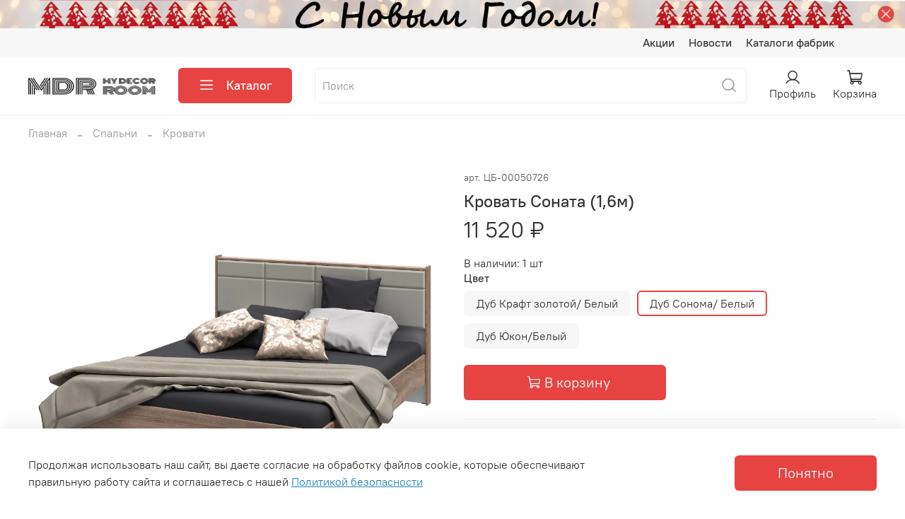

--- FILE ---
content_type: text/html; charset=utf-8
request_url: https://mydecor-room.ru/product/spalnya-sonata-krovat-16m-dub-kraft-zolotoybelyy
body_size: 75372
content:
<!DOCTYPE html>
<html
  style="
    --color-btn-bg:#E74343;
--color-btn-bg-is-dark:true;
--bg:#ffffff;
--bg-is-dark:false;

--color-text: var(--color-text-dark);
--color-text-minor-shade: var(--color-text-dark-minor-shade);
--color-text-major-shade: var(--color-text-dark-major-shade);
--color-text-half-shade: var(--color-text-dark-half-shade);

--color-notice-warning-is-dark:false;
--color-notice-success-is-dark:false;
--color-notice-error-is-dark:false;
--color-notice-info-is-dark:false;
--color-form-controls-bg:var(--bg);
--color-form-controls-bg-disabled:var(--bg-minor-shade);
--color-form-controls-border-color:var(--bg-half-shade);
--color-form-controls-color:var(--color-text);
--is-editor:false;


  "
  >
  <head><meta data-config="{&quot;product_id&quot;:342483001}" name="page-config" content="" /><meta data-config="{&quot;money_with_currency_format&quot;:{&quot;delimiter&quot;:&quot; &quot;,&quot;separator&quot;:&quot;.&quot;,&quot;format&quot;:&quot;%n %u&quot;,&quot;unit&quot;:&quot;₽&quot;,&quot;show_price_without_cents&quot;:1},&quot;currency_code&quot;:&quot;RUR&quot;,&quot;currency_iso_code&quot;:&quot;RUB&quot;,&quot;default_currency&quot;:{&quot;title&quot;:&quot;Российский рубль&quot;,&quot;code&quot;:&quot;RUR&quot;,&quot;rate&quot;:1.0,&quot;format_string&quot;:&quot;%n %u&quot;,&quot;unit&quot;:&quot;₽&quot;,&quot;price_separator&quot;:&quot;&quot;,&quot;is_default&quot;:true,&quot;price_delimiter&quot;:&quot;&quot;,&quot;show_price_with_delimiter&quot;:true,&quot;show_price_without_cents&quot;:true},&quot;facebook&quot;:{&quot;pixelActive&quot;:false,&quot;currency_code&quot;:&quot;RUB&quot;,&quot;use_variants&quot;:null},&quot;vk&quot;:{&quot;pixel_active&quot;:null,&quot;price_list_id&quot;:null},&quot;new_ya_metrika&quot;:true,&quot;ecommerce_data_container&quot;:&quot;dataLayer&quot;,&quot;common_js_version&quot;:null,&quot;vue_ui_version&quot;:null,&quot;feedback_captcha_enabled&quot;:true,&quot;account_id&quot;:2042385,&quot;hide_items_out_of_stock&quot;:false,&quot;forbid_order_over_existing&quot;:false,&quot;minimum_items_price&quot;:null,&quot;enable_comparison&quot;:true,&quot;locale&quot;:&quot;ru&quot;,&quot;client_group&quot;:null,&quot;consent_to_personal_data&quot;:{&quot;active&quot;:true,&quot;obligatory&quot;:true,&quot;description&quot;:&quot;Я ознакомлен и согласен с условиями оферты и политики конфиденциальности.&quot;},&quot;recaptcha_key&quot;:&quot;6LfXhUEmAAAAAOGNQm5_a2Ach-HWlFKD3Sq7vfFj&quot;,&quot;recaptcha_key_v3&quot;:&quot;6LcZi0EmAAAAAPNov8uGBKSHCvBArp9oO15qAhXa&quot;,&quot;yandex_captcha_key&quot;:&quot;ysc1_ec1ApqrRlTZTXotpTnO8PmXe2ISPHxsd9MO3y0rye822b9d2&quot;,&quot;checkout_float_order_content_block&quot;:true,&quot;available_products_characteristics_ids&quot;:null,&quot;sber_id_app_id&quot;:&quot;5b5a3c11-72e5-4871-8649-4cdbab3ba9a4&quot;,&quot;theme_generation&quot;:4,&quot;quick_checkout_captcha_enabled&quot;:false,&quot;max_order_lines_count&quot;:500,&quot;sber_bnpl_min_amount&quot;:1000,&quot;sber_bnpl_max_amount&quot;:150000,&quot;counter_settings&quot;:{&quot;data_layer_name&quot;:&quot;dataLayer&quot;,&quot;new_counters_setup&quot;:true,&quot;add_to_cart_event&quot;:true,&quot;remove_from_cart_event&quot;:true,&quot;add_to_wishlist_event&quot;:true,&quot;purchase_event&quot;:true},&quot;site_setting&quot;:{&quot;show_cart_button&quot;:true,&quot;show_service_button&quot;:false,&quot;show_marketplace_button&quot;:false,&quot;show_quick_checkout_button&quot;:false},&quot;warehouses&quot;:[{&quot;id&quot;:1224527,&quot;title&quot;:&quot;AvalonGrupp&quot;,&quot;array_index&quot;:0}],&quot;captcha_type&quot;:&quot;yandex&quot;,&quot;human_readable_urls&quot;:false}" name="shop-config" content="" /><meta name='js-evnvironment' content='production' /><meta name='default-locale' content='ru' /><meta name='insales-redefined-api-methods' content="[]" /><script type="text/javascript" src="https://static.insales-cdn.com/assets/static-versioned/v3.72/static/libs/lodash/4.17.21/lodash.min.js"></script><script>dataLayer= []; dataLayer.push({
        event: 'view_item',
        ecommerce: {
          items: [{"item_id":"342483001","item_name":"Кровать Соната (1,6м)","item_category":"Каталог/Спальни/Кровати","price":11520}]
         }
      });</script>
<!--InsalesCounter -->
<script type="text/javascript">
(function() {
  if (typeof window.__insalesCounterId !== 'undefined') {
    return;
  }

  try {
    Object.defineProperty(window, '__insalesCounterId', {
      value: 2042385,
      writable: true,
      configurable: true
    });
  } catch (e) {
    console.error('InsalesCounter: Failed to define property, using fallback:', e);
    window.__insalesCounterId = 2042385;
  }

  if (typeof window.__insalesCounterId === 'undefined') {
    console.error('InsalesCounter: Failed to set counter ID');
    return;
  }

  let script = document.createElement('script');
  script.async = true;
  script.src = '/javascripts/insales_counter.js?7';
  let firstScript = document.getElementsByTagName('script')[0];
  firstScript.parentNode.insertBefore(script, firstScript);
})();
</script>
<!-- /InsalesCounter -->

    <!-- meta -->
<meta charset="UTF-8" /><title>Кровать Соната (1,6м) – купить за 11 520 ₽ | Оптово-розничная мебельная компания My Decor Room - MDR</title><meta name="description" content="Кровать Соната (1,6м) ⭐️ Цена - 11 520 ₽ 🚚 Быстрая доставка. Описание, характеристики, отзывы. Смотрите все товары в разделе «Кровати». 
">
<meta data-config="{&quot;static-versioned&quot;: &quot;1.38&quot;}" name="theme-meta-data" content="">
<meta name="yandex-verification" content="ea0115257414560e" />
<meta name="robots" content="index,follow" />
<meta http-equiv="X-UA-Compatible" content="IE=edge,chrome=1" />
<meta name="viewport" content="width=device-width, initial-scale=1.0" />
<meta name="SKYPE_TOOLBAR" content="SKYPE_TOOLBAR_PARSER_COMPATIBLE" />
<meta name="format-detection" content="telephone=no">

<!-- canonical url--><link rel="canonical" href="https://mydecor-room.ru/product/spalnya-sonata-krovat-16m-dub-kraft-zolotoybelyy"/>


<!-- rss feed-->
    <meta property="og:title" content="Кровать Соната (1,6м)">
    <meta property="og:type" content="website">
    <meta property="og:url" content="https://mydecor-room.ru/product/spalnya-sonata-krovat-16m-dub-kraft-zolotoybelyy">

    
      <meta property="og:image" content="https://static.insales-cdn.com/images/products/1/4185/810479705/Кровать_Дуб_Юкон__1__копия.jpg">
    




<!-- icons-->
<link rel="icon" type="image/png" sizes="16x16" href="https://static.insales-cdn.com/assets/1/425/9429417/1767621185/favicon.png" /><style media="screen">
  @supports (content-visibility: hidden) {
    body:not(.settings_loaded) {
      content-visibility: hidden;
    }
  }
  @supports not (content-visibility: hidden) {
    body:not(.settings_loaded) {
      visibility: hidden;
    }
  }
</style>

  <meta name='product-id' content='342483001' />
</head>
  <body data-multi-lang="false">
    <noscript>
<div class="njs-alert-overlay">
  <div class="njs-alert-wrapper">
    <div class="njs-alert">
      <p>Включите в вашем браузере JavaScript!</p>
    </div>
  </div>
</div>
</noscript>

    <div class="page_layout page_layout-clear ">
      <header>
      
        <div
  class="layout widget-type_system_widget_v4_banner_top_1_1"
  style="--open-link:normal; --layout-wide-bg:true; --layout-pt:0vw; --layout-pb:0vw; --layout-wide-content:true; --layout-edge:true; --hide-desktop:false; --hide-mobile:false;"
  data-widget-drop-item-id="236335577"
  
  >
  <div class="layout__content">
    





<div class="banner-top" data-id-desktop="banner-top-114644617-ралгнвелнчеувчjpg">
  <div class="banner-top__item">
    
      <div class="banner-top__item-image img-height">
        
        
        
            <picture>
              <source media="(min-width:769px)"
                      srcset="https://static.insales-cdn.com/r/1ONIgLYFW4c/rs:fit:1920:0:1/q:100/plain/files/1/2401/110020961/original/%D1%80%D0%B0%D0%BB%D0%B3%D0%BD%D0%B2%D0%B5%D0%BB%D0%BD%D1%87%D0%B5%D1%83%D0%B2%D1%87.jpg@webp"
                      type="image/webp" loading="lazy">

              <source media="(max-width:768px)"
                      srcset="https://static.insales-cdn.com/r/YtWUKrVPkUg/rs:fit:768:0:1/q:100/plain/files/1/2401/110020961/original/%D1%80%D0%B0%D0%BB%D0%B3%D0%BD%D0%B2%D0%B5%D0%BB%D0%BD%D1%87%D0%B5%D1%83%D0%B2%D1%87.jpg@webp"
                      type="image/webp" loading="lazy">
              <img
                   src="https://static.insales-cdn.com/r/XebC12Nqhs0/rs:fit:1920:0:1/q:100/plain/files/1/2401/110020961/original/%D1%80%D0%B0%D0%BB%D0%B3%D0%BD%D0%B2%D0%B5%D0%BB%D0%BD%D1%87%D0%B5%D1%83%D0%B2%D1%87.jpg@jpg"
                   loading="lazy" alt="">
            </picture>
            <object class="banner-top__link">
              <button class="button button_size-l js-banner-top-close">
                <span class="icon icon-times"></span>
              </button>
            </object>
        </div>
  </div>
</div>





  </div>
</div>

      
        <div
  class="layout widget-type_widget_v4_header_4_7ec8809dddeae006511adc30036cbbd9"
  style="--logo-img:'https://static.insales-cdn.com/files/1/3646/30600766/original/logo2_a84ffaea9946eadfd559c8a02f0e0944.png'; --logo-max-width:180px; --live-search:true; --hide-search:false; --hide-language:true; --hide-personal:false; --hide-compare:true; --hide-favorite:false; --hide-menu-photo:true; --hide-counts:false; --bage-bg:#000000; --bage-bg-is-dark:true; --bage-bg-minor-shade:#1a1a1a; --bage-bg-minor-shade-is-dark:true; --bage-bg-major-shade:#333333; --bage-bg-major-shade-is-dark:true; --bage-bg-half-shade:#808080; --bage-bg-half-shade-is-dark:true; --header-wide-bg:true; --menu-grid-list-min-width:220px; --menu-grid-list-row-gap:4vw; --menu-grid-list-column-gap:5.5vw; --subcollections-items-limit:10; --img-border-radius:0px; --menu-img-ratio:1; --menu-img-fit:cover; --header-top-pt:0.5rem; --header-top-pb:0.5rem; --header-main-pt:1rem; --header-main-pb:1rem; --header-wide-content:false; --hide-desktop:false; --hide-mobile:false;"
  data-widget-drop-item-id="193910673"
  
  >
  <div class="layout__content">
    <!---->





<!---->


<div class="header header_no-languages">
  <div class="header__content">
    <div class="header-part-top">
      <div class="header-part-top__inner">
        <div class="header__area-menu">
          <ul class="header__menu js-cut-list" data-navigation data-menu-handle="main-menu">
            
              <li class="header__menu-item" data-navigation-item data-menu-item-id="28730567">
                <div class="header__menu-controls">
                  <a href="/blogs/stock" class="header__menu-link" data-navigation-link="/blogs/stock">
                    Акции
                  </a>
                </div>
              </li>
            
              <li class="header__menu-item" data-navigation-item data-menu-item-id="28873726">
                <div class="header__menu-controls">
                  <a href="/blogs/novosti" class="header__menu-link" data-navigation-link="/blogs/novosti">
                    Новости
                  </a>
                </div>
              </li>
            
              <li class="header__menu-item" data-navigation-item data-menu-item-id="33867585">
                <div class="header__menu-controls">
                  <a href="/page/katalogi-fabrik" class="header__menu-link" data-navigation-link="/page/katalogi-fabrik">
                    Каталоги фабрик
                  </a>
                </div>
              </li>
            
          </ul>
        </div>

        <div class="header__area-contacts">
          
  
  

        </div>

        
  

      </div>
    </div>


    <div class="header-part-main">
      <div class="header-part-main__inner">
        <div class="header__area-logo">
          
  
    
      <a href=" / " class="header__logo">
        <img src="https://static.insales-cdn.com/files/1/3646/30600766/original/logo2_a84ffaea9946eadfd559c8a02f0e0944.png" alt="Оптово-розничная мебельная компания My Decor Room - MDR" title="Оптово-розничная мебельная компания My Decor Room - MDR"/>
      </a>
    
  

        </div>

        <div class="header__area-catalog">
          <button type="button" class="button button_size-l header__show-collection-btn js-show-header-collections">
            <span class="icon icon-bars _show"></span>
            <span class="icon icon-times _hide"></span>
            Каталог
          </button>
        </div>

        <div class="header__area-search">
          
  <div class="header__search">
    <form action="/collection/all" method="get" class="header__search-form">
      <input type="text" autocomplete="off" class="form-control form-control_size-l header__search-field" name="q" value="" placeholder="Поиск"  data-search-field />
      <button type="submit" class="button button_size-l header__search-btn">
        <span class="icon icon-search"></span>
      </button>
      <input type="hidden" name="lang" value="ru">
      <div class="header__search__results" data-search-result></div>
    </form>
  </div>

        </div>

        <div class="header__area-controls">
          
            <a href="/client_account/orders" class="header__control-btn header__cabinet">
              <span class="icon icon-user"></span>
              <span class="header__control-text">Профиль</span>
            </a>
          

          

          

          <a href="/cart_items" class="header__control-btn header__cart">
            <span class="icon icon-cart">
              <span class="header__control-bage cart-empty" data-cart-positions-count></span>
            </span>
            <span class="header__control-text">Корзина</span>
          </a>

       <!--<a data-show-feedback-modal href="#" class="header__control-btn header__-phone">
            <span class="icon icon-phone"></span>
            <span class="header__control-text">Заказать звонок</span>
        </a>-->

        </div>


        

        

        <div class="header__collections">
          <button type="button" class="button header__collections-hide-btn js-hide-header-collections">
            <span class="icon icon-times"></span>
          </button>

          <div class="header__collections-content">
            <div class="header__collections-content-top">
              <div class="header__collections-title">Каталог</div>
              <ul class="grid-list header__collections-menu" data-navigation data-subcollections-items-limit=10>
                
                
                  
                    

                    <li class="header__collections-item is-level-1" data-navigation-item>
                      <a class="header__collections-head" href="/collection/rasprodazha" data-navigation-link="/collection/rasprodazha">
                        
                        <span class="header__collections-head-title">РАСПРОДАЖА</span>
                      </a>

                      
                    </li>
                  
                    

                    <li class="header__collections-item is-level-1" data-navigation-item>
                      <a class="header__collections-head" href="/collection/modulnye-sistemy" data-navigation-link="/collection/modulnye-sistemy">
                        
                        <span class="header__collections-head-title">Модульные системы</span>
                      </a>

                      
                        <ul class="header__collections-submenu" data-navigation-submenu>
                          
                            <li class="header__collections-item " data-navigation-item>
                              <div class="header__collections-controls">
                                <a href="/collection/bruklin" class="header__collections-link" data-navigation-link="/collection/bruklin">
                                  <span class="header__collections-item-name">Бруклин</span>
                                  
                                    
                                      <span class="header__collections-item-count">193</span>
                                    
                                  
                                </a>
                              </div>
                            </li>
                          
                            <li class="header__collections-item " data-navigation-item>
                              <div class="header__collections-controls">
                                <a href="/collection/studiya-raus" class="header__collections-link" data-navigation-link="/collection/studiya-raus">
                                  <span class="header__collections-item-name">Студия Раус</span>
                                  
                                    
                                      <span class="header__collections-item-count">419</span>
                                    
                                  
                                </a>
                              </div>
                            </li>
                          
                            <li class="header__collections-item " data-navigation-item>
                              <div class="header__collections-controls">
                                <a href="/collection/greys" class="header__collections-link" data-navigation-link="/collection/greys">
                                  <span class="header__collections-item-name">Грейс</span>
                                  
                                    
                                      <span class="header__collections-item-count">50</span>
                                    
                                  
                                </a>
                              </div>
                            </li>
                          
                        </ul>
                        <div class="header__collections-show-more ">
                          <span class="button-link header__collections-show-more-link js-show-more-subcollections">
                            <span class="header__collections-show-more-text-show">Показать все</span>
                            <span class="header__collections-show-more-text-hide">Скрыть</span>
                            <span class="icon icon-angle-down"></span>
                          </span>
                        </div>
                      
                    </li>
                  
                    

                    <li class="header__collections-item is-level-1" data-navigation-item>
                      <a class="header__collections-head" href="/collection/gostinnye" data-navigation-link="/collection/gostinnye">
                        
                        <span class="header__collections-head-title">Гостиные</span>
                      </a>

                      
                        <ul class="header__collections-submenu" data-navigation-submenu>
                          
                            <li class="header__collections-item " data-navigation-item>
                              <div class="header__collections-controls">
                                <a href="/collection/modulnye-gostinye" class="header__collections-link" data-navigation-link="/collection/modulnye-gostinye">
                                  <span class="header__collections-item-name">Модульные гостиные</span>
                                  
                                    
                                      <span class="header__collections-item-count">226</span>
                                    
                                  
                                </a>
                              </div>
                            </li>
                          
                            <li class="header__collections-item " data-navigation-item>
                              <div class="header__collections-controls">
                                <a href="/collection/gotovye-resheniya" class="header__collections-link" data-navigation-link="/collection/gotovye-resheniya">
                                  <span class="header__collections-item-name">Стенки</span>
                                  
                                    
                                      <span class="header__collections-item-count">45</span>
                                    
                                  
                                </a>
                              </div>
                            </li>
                          
                            <li class="header__collections-item " data-navigation-item>
                              <div class="header__collections-controls">
                                <a href="/collection/tumby-tv" class="header__collections-link" data-navigation-link="/collection/tumby-tv">
                                  <span class="header__collections-item-name">Тумбы ТВ</span>
                                  
                                    
                                      <span class="header__collections-item-count">259</span>
                                    
                                  
                                </a>
                              </div>
                            </li>
                          
                            <li class="header__collections-item " data-navigation-item>
                              <div class="header__collections-controls">
                                <a href="/collection/zhurnalnye-stoly" class="header__collections-link" data-navigation-link="/collection/zhurnalnye-stoly">
                                  <span class="header__collections-item-name">Журнальные столы</span>
                                  
                                    
                                      <span class="header__collections-item-count">42</span>
                                    
                                  
                                </a>
                              </div>
                            </li>
                          
                            <li class="header__collections-item " data-navigation-item>
                              <div class="header__collections-controls">
                                <a href="/collection/polki" class="header__collections-link" data-navigation-link="/collection/polki">
                                  <span class="header__collections-item-name">Навесные полки</span>
                                  
                                    
                                      <span class="header__collections-item-count">213</span>
                                    
                                  
                                </a>
                              </div>
                            </li>
                          
                            <li class="header__collections-item " data-navigation-item>
                              <div class="header__collections-controls">
                                <a href="/collection/shkafy-i-vitriny" class="header__collections-link" data-navigation-link="/collection/shkafy-i-vitriny">
                                  <span class="header__collections-item-name">Шкафы и витрины</span>
                                  
                                    
                                      <span class="header__collections-item-count">365</span>
                                    
                                  
                                </a>
                              </div>
                            </li>
                          
                            <li class="header__collections-item " data-navigation-item>
                              <div class="header__collections-controls">
                                <a href="/collection/tsentralnye-sektsii" class="header__collections-link" data-navigation-link="/collection/tsentralnye-sektsii">
                                  <span class="header__collections-item-name">Стеллажи</span>
                                  
                                    
                                      <span class="header__collections-item-count">56</span>
                                    
                                  
                                </a>
                              </div>
                            </li>
                          
                        </ul>
                        <div class="header__collections-show-more ">
                          <span class="button-link header__collections-show-more-link js-show-more-subcollections">
                            <span class="header__collections-show-more-text-show">Показать все</span>
                            <span class="header__collections-show-more-text-hide">Скрыть</span>
                            <span class="icon icon-angle-down"></span>
                          </span>
                        </div>
                      
                    </li>
                  
                    

                    <li class="header__collections-item is-level-1" data-navigation-item>
                      <a class="header__collections-head" href="/collection/detskaya-mebel" data-navigation-link="/collection/detskaya-mebel">
                        
                        <span class="header__collections-head-title">Детская мебель</span>
                      </a>

                      
                        <ul class="header__collections-submenu" data-navigation-submenu>
                          
                            <li class="header__collections-item " data-navigation-item>
                              <div class="header__collections-controls">
                                <a href="/collection/modulnye-detskie" class="header__collections-link" data-navigation-link="/collection/modulnye-detskie">
                                  <span class="header__collections-item-name">Модульные детские</span>
                                  
                                    
                                      <span class="header__collections-item-count">137</span>
                                    
                                  
                                </a>
                              </div>
                            </li>
                          
                            <li class="header__collections-item " data-navigation-item>
                              <div class="header__collections-controls">
                                <a href="/collection/detskie-krovati" class="header__collections-link" data-navigation-link="/collection/detskie-krovati">
                                  <span class="header__collections-item-name">Детские кровати</span>
                                  
                                    
                                      <span class="header__collections-item-count">99</span>
                                    
                                  
                                </a>
                              </div>
                            </li>
                          
                            <li class="header__collections-item " data-navigation-item>
                              <div class="header__collections-controls">
                                <a href="/collection/dvuhyarusnye-krovati" class="header__collections-link" data-navigation-link="/collection/dvuhyarusnye-krovati">
                                  <span class="header__collections-item-name">Двухъярусные кровати</span>
                                  
                                    
                                      <span class="header__collections-item-count">16</span>
                                    
                                  
                                </a>
                              </div>
                            </li>
                          
                            <li class="header__collections-item " data-navigation-item>
                              <div class="header__collections-controls">
                                <a href="/collection/krovati-cherdaki" class="header__collections-link" data-navigation-link="/collection/krovati-cherdaki">
                                  <span class="header__collections-item-name">Кровати-чердаки</span>
                                  
                                    
                                      <span class="header__collections-item-count">11</span>
                                    
                                  
                                </a>
                              </div>
                            </li>
                          
                            <li class="header__collections-item " data-navigation-item>
                              <div class="header__collections-controls">
                                <a href="/collection/komody-3" class="header__collections-link" data-navigation-link="/collection/komody-3">
                                  <span class="header__collections-item-name">Детские комоды</span>
                                  
                                    
                                      <span class="header__collections-item-count">19</span>
                                    
                                  
                                </a>
                              </div>
                            </li>
                          
                            <li class="header__collections-item " data-navigation-item>
                              <div class="header__collections-controls">
                                <a href="/collection/detskie-stellazhi" class="header__collections-link" data-navigation-link="/collection/detskie-stellazhi">
                                  <span class="header__collections-item-name">Детские стеллажи</span>
                                  
                                    
                                      <span class="header__collections-item-count">42</span>
                                    
                                  
                                </a>
                              </div>
                            </li>
                          
                            <li class="header__collections-item " data-navigation-item>
                              <div class="header__collections-controls">
                                <a href="/collection/pismennye-stoly" class="header__collections-link" data-navigation-link="/collection/pismennye-stoly">
                                  <span class="header__collections-item-name">Детские столы</span>
                                  
                                    
                                      <span class="header__collections-item-count">49</span>
                                    
                                  
                                </a>
                              </div>
                            </li>
                          
                            <li class="header__collections-item " data-navigation-item>
                              <div class="header__collections-controls">
                                <a href="/collection/shkafy-i-stellazhi" class="header__collections-link" data-navigation-link="/collection/shkafy-i-stellazhi">
                                  <span class="header__collections-item-name">Детские шкафы</span>
                                  
                                    
                                      <span class="header__collections-item-count">71</span>
                                    
                                  
                                </a>
                              </div>
                            </li>
                          
                            <li class="header__collections-item " data-navigation-item>
                              <div class="header__collections-controls">
                                <a href="/collection/polki-2" class="header__collections-link" data-navigation-link="/collection/polki-2">
                                  <span class="header__collections-item-name">Детские полки</span>
                                  
                                    
                                      <span class="header__collections-item-count">46</span>
                                    
                                  
                                </a>
                              </div>
                            </li>
                          
                            <li class="header__collections-item " data-navigation-item>
                              <div class="header__collections-controls">
                                <a href="/collection/detskie-matrasy" class="header__collections-link" data-navigation-link="/collection/detskie-matrasy">
                                  <span class="header__collections-item-name">Детские матрасы</span>
                                  
                                    
                                      <span class="header__collections-item-count">1</span>
                                    
                                  
                                </a>
                              </div>
                            </li>
                          
                        </ul>
                        <div class="header__collections-show-more ">
                          <span class="button-link header__collections-show-more-link js-show-more-subcollections">
                            <span class="header__collections-show-more-text-show">Показать все</span>
                            <span class="header__collections-show-more-text-hide">Скрыть</span>
                            <span class="icon icon-angle-down"></span>
                          </span>
                        </div>
                      
                    </li>
                  
                    

                    <li class="header__collections-item is-level-1" data-navigation-item>
                      <a class="header__collections-head" href="/collection/prihozhie" data-navigation-link="/collection/prihozhie">
                        
                        <span class="header__collections-head-title">Прихожие</span>
                      </a>

                      
                        <ul class="header__collections-submenu" data-navigation-submenu>
                          
                            <li class="header__collections-item " data-navigation-item>
                              <div class="header__collections-controls">
                                <a href="/collection/modulnye-prihozhie" class="header__collections-link" data-navigation-link="/collection/modulnye-prihozhie">
                                  <span class="header__collections-item-name">Модульные прихожие</span>
                                  
                                    
                                      <span class="header__collections-item-count">198</span>
                                    
                                  
                                </a>
                              </div>
                            </li>
                          
                            <li class="header__collections-item " data-navigation-item>
                              <div class="header__collections-controls">
                                <a href="/collection/gotovye-prihozhie" class="header__collections-link" data-navigation-link="/collection/gotovye-prihozhie">
                                  <span class="header__collections-item-name">Готовые решения</span>
                                  
                                    
                                      <span class="header__collections-item-count">97</span>
                                    
                                  
                                </a>
                              </div>
                            </li>
                          
                            <li class="header__collections-item " data-navigation-item>
                              <div class="header__collections-controls">
                                <a href="/collection/uglovye-prihozhie" class="header__collections-link" data-navigation-link="/collection/uglovye-prihozhie">
                                  <span class="header__collections-item-name">Угловые прихожие</span>
                                  
                                    
                                      <span class="header__collections-item-count">3</span>
                                    
                                  
                                </a>
                              </div>
                            </li>
                          
                            <li class="header__collections-item " data-navigation-item>
                              <div class="header__collections-controls">
                                <a href="/collection/veshalki" class="header__collections-link" data-navigation-link="/collection/veshalki">
                                  <span class="header__collections-item-name">Вешалки</span>
                                  
                                    
                                      <span class="header__collections-item-count">56</span>
                                    
                                  
                                </a>
                              </div>
                            </li>
                          
                            <li class="header__collections-item " data-navigation-item>
                              <div class="header__collections-controls">
                                <a href="/collection/banketki-i-pufiki" class="header__collections-link" data-navigation-link="/collection/banketki-i-pufiki">
                                  <span class="header__collections-item-name">Обувницы</span>
                                  
                                    
                                      <span class="header__collections-item-count">64</span>
                                    
                                  
                                </a>
                              </div>
                            </li>
                          
                            <li class="header__collections-item " data-navigation-item>
                              <div class="header__collections-controls">
                                <a href="/collection/obuvnitsy" class="header__collections-link" data-navigation-link="/collection/obuvnitsy">
                                  <span class="header__collections-item-name">Тумбы в прихожую</span>
                                  
                                    
                                      <span class="header__collections-item-count">119</span>
                                    
                                  
                                </a>
                              </div>
                            </li>
                          
                            <li class="header__collections-item " data-navigation-item>
                              <div class="header__collections-controls">
                                <a href="/collection/shkafy-dlya-prihozhey" class="header__collections-link" data-navigation-link="/collection/shkafy-dlya-prihozhey">
                                  <span class="header__collections-item-name">Шкафы в прихожую</span>
                                  
                                    
                                      <span class="header__collections-item-count">251</span>
                                    
                                  
                                </a>
                              </div>
                            </li>
                          
                            <li class="header__collections-item " data-navigation-item>
                              <div class="header__collections-controls">
                                <a href="/collection/katalog-1-0bd4b8" class="header__collections-link" data-navigation-link="/collection/katalog-1-0bd4b8">
                                  <span class="header__collections-item-name">Зеркала в прихожую</span>
                                  
                                    
                                      <span class="header__collections-item-count">49</span>
                                    
                                  
                                </a>
                              </div>
                            </li>
                          
                        </ul>
                        <div class="header__collections-show-more ">
                          <span class="button-link header__collections-show-more-link js-show-more-subcollections">
                            <span class="header__collections-show-more-text-show">Показать все</span>
                            <span class="header__collections-show-more-text-hide">Скрыть</span>
                            <span class="icon icon-angle-down"></span>
                          </span>
                        </div>
                      
                    </li>
                  
                    

                    <li class="header__collections-item is-level-1" data-navigation-item>
                      <a class="header__collections-head" href="/collection/spalni" data-navigation-link="/collection/spalni">
                        
                        <span class="header__collections-head-title">Спальни</span>
                      </a>

                      
                        <ul class="header__collections-submenu" data-navigation-submenu>
                          
                            <li class="header__collections-item " data-navigation-item>
                              <div class="header__collections-controls">
                                <a href="/collection/modulnye-spalni" class="header__collections-link" data-navigation-link="/collection/modulnye-spalni">
                                  <span class="header__collections-item-name">Модульные спальни</span>
                                  
                                    
                                      <span class="header__collections-item-count">217</span>
                                    
                                  
                                </a>
                              </div>
                            </li>
                          
                            <li class="header__collections-item " data-navigation-item>
                              <div class="header__collections-controls">
                                <a href="/collection/krovati" class="header__collections-link" data-navigation-link="/collection/krovati">
                                  <span class="header__collections-item-name">Кровати</span>
                                  
                                    
                                      <span class="header__collections-item-count">390</span>
                                    
                                  
                                </a>
                              </div>
                            </li>
                          
                            <li class="header__collections-item " data-navigation-item>
                              <div class="header__collections-controls">
                                <a href="/collection/komody" class="header__collections-link" data-navigation-link="/collection/komody">
                                  <span class="header__collections-item-name">Комоды</span>
                                  
                                    
                                      <span class="header__collections-item-count">262</span>
                                    
                                  
                                </a>
                              </div>
                            </li>
                          
                            <li class="header__collections-item " data-navigation-item>
                              <div class="header__collections-controls">
                                <a href="/collection/prikrovatnye-tumby" class="header__collections-link" data-navigation-link="/collection/prikrovatnye-tumby">
                                  <span class="header__collections-item-name">Прикроватные тумбы</span>
                                  
                                    
                                      <span class="header__collections-item-count">130</span>
                                    
                                  
                                </a>
                              </div>
                            </li>
                          
                            <li class="header__collections-item " data-navigation-item>
                              <div class="header__collections-controls">
                                <a href="/collection/stoly-tualetnye" class="header__collections-link" data-navigation-link="/collection/stoly-tualetnye">
                                  <span class="header__collections-item-name">Туалетные столики</span>
                                  
                                    
                                      <span class="header__collections-item-count">43</span>
                                    
                                  
                                </a>
                              </div>
                            </li>
                          
                            <li class="header__collections-item " data-navigation-item>
                              <div class="header__collections-controls">
                                <a href="/collection/zerkala" class="header__collections-link" data-navigation-link="/collection/zerkala">
                                  <span class="header__collections-item-name">Зеркала</span>
                                  
                                    
                                      <span class="header__collections-item-count">53</span>
                                    
                                  
                                </a>
                              </div>
                            </li>
                          
                            <li class="header__collections-item " data-navigation-item>
                              <div class="header__collections-controls">
                                <a href="/collection/shkafy-dlya-odezhdy" class="header__collections-link" data-navigation-link="/collection/shkafy-dlya-odezhdy">
                                  <span class="header__collections-item-name">Шкафы распашные</span>
                                  
                                    
                                      <span class="header__collections-item-count">499</span>
                                    
                                  
                                </a>
                              </div>
                            </li>
                          
                            <li class="header__collections-item " data-navigation-item>
                              <div class="header__collections-controls">
                                <a href="/collection/shkafy-kupe-2" class="header__collections-link" data-navigation-link="/collection/shkafy-kupe-2">
                                  <span class="header__collections-item-name">Шкафы – купе</span>
                                  
                                    
                                      <span class="header__collections-item-count">69</span>
                                    
                                  
                                </a>
                              </div>
                            </li>
                          
                            <li class="header__collections-item " data-navigation-item>
                              <div class="header__collections-controls">
                                <a href="/collection/gladilnye-doski" class="header__collections-link" data-navigation-link="/collection/gladilnye-doski">
                                  <span class="header__collections-item-name">Гладильные доски</span>
                                  
                                    
                                      <span class="header__collections-item-count">1</span>
                                    
                                  
                                </a>
                              </div>
                            </li>
                          
                        </ul>
                        <div class="header__collections-show-more ">
                          <span class="button-link header__collections-show-more-link js-show-more-subcollections">
                            <span class="header__collections-show-more-text-show">Показать все</span>
                            <span class="header__collections-show-more-text-hide">Скрыть</span>
                            <span class="icon icon-angle-down"></span>
                          </span>
                        </div>
                      
                    </li>
                  
                    

                    <li class="header__collections-item is-level-1" data-navigation-item>
                      <a class="header__collections-head" href="/collection/domashniy-ofis" data-navigation-link="/collection/domashniy-ofis">
                        
                        <span class="header__collections-head-title">Домашний офис</span>
                      </a>

                      
                        <ul class="header__collections-submenu" data-navigation-submenu>
                          
                            <li class="header__collections-item " data-navigation-item>
                              <div class="header__collections-controls">
                                <a href="/collection/kompyuternye-stoly" class="header__collections-link" data-navigation-link="/collection/kompyuternye-stoly">
                                  <span class="header__collections-item-name">Компьютерные столы</span>
                                  
                                    
                                      <span class="header__collections-item-count">87</span>
                                    
                                  
                                </a>
                              </div>
                            </li>
                          
                            <li class="header__collections-item " data-navigation-item>
                              <div class="header__collections-controls">
                                <a href="/collection/pismennye-stoly-2" class="header__collections-link" data-navigation-link="/collection/pismennye-stoly-2">
                                  <span class="header__collections-item-name">Письменные столы</span>
                                  
                                    
                                      <span class="header__collections-item-count">49</span>
                                    
                                  
                                </a>
                              </div>
                            </li>
                          
                            <li class="header__collections-item " data-navigation-item>
                              <div class="header__collections-controls">
                                <a href="/collection/katalog-1-b86770" class="header__collections-link" data-navigation-link="/collection/katalog-1-b86770">
                                  <span class="header__collections-item-name">Компьютерные кресла</span>
                                  
                                    
                                  
                                </a>
                              </div>
                            </li>
                          
                            <li class="header__collections-item " data-navigation-item>
                              <div class="header__collections-controls">
                                <a href="/collection/katalog-1-f2e400" class="header__collections-link" data-navigation-link="/collection/katalog-1-f2e400">
                                  <span class="header__collections-item-name">Стеллажи</span>
                                  
                                    
                                      <span class="header__collections-item-count">21</span>
                                    
                                  
                                </a>
                              </div>
                            </li>
                          
                        </ul>
                        <div class="header__collections-show-more ">
                          <span class="button-link header__collections-show-more-link js-show-more-subcollections">
                            <span class="header__collections-show-more-text-show">Показать все</span>
                            <span class="header__collections-show-more-text-hide">Скрыть</span>
                            <span class="icon icon-angle-down"></span>
                          </span>
                        </div>
                      
                    </li>
                  
                    

                    <li class="header__collections-item is-level-1" data-navigation-item>
                      <a class="header__collections-head" href="/collection/shkafy" data-navigation-link="/collection/shkafy">
                        
                        <span class="header__collections-head-title">Шкафы</span>
                      </a>

                      
                        <ul class="header__collections-submenu" data-navigation-submenu>
                          
                            <li class="header__collections-item " data-navigation-item>
                              <div class="header__collections-controls">
                                <a href="/collection/shkafy-kupe" class="header__collections-link" data-navigation-link="/collection/shkafy-kupe">
                                  <span class="header__collections-item-name">Шкафы-купе</span>
                                  
                                    
                                      <span class="header__collections-item-count">129</span>
                                    
                                  
                                </a>
                              </div>
                            </li>
                          
                            <li class="header__collections-item " data-navigation-item>
                              <div class="header__collections-controls">
                                <a href="/collection/shkafy-raspashnye" class="header__collections-link" data-navigation-link="/collection/shkafy-raspashnye">
                                  <span class="header__collections-item-name">Шкафы распашные</span>
                                  
                                    
                                      <span class="header__collections-item-count">640</span>
                                    
                                  
                                </a>
                              </div>
                            </li>
                          
                            <li class="header__collections-item " data-navigation-item>
                              <div class="header__collections-controls">
                                <a href="/collection/shkafy-uglovye" class="header__collections-link" data-navigation-link="/collection/shkafy-uglovye">
                                  <span class="header__collections-item-name">Шкафы угловые</span>
                                  
                                    
                                      <span class="header__collections-item-count">48</span>
                                    
                                  
                                </a>
                              </div>
                            </li>
                          
                            <li class="header__collections-item " data-navigation-item>
                              <div class="header__collections-controls">
                                <a href="/collection/penaly" class="header__collections-link" data-navigation-link="/collection/penaly">
                                  <span class="header__collections-item-name">Пеналы</span>
                                  
                                    
                                      <span class="header__collections-item-count">129</span>
                                    
                                  
                                </a>
                              </div>
                            </li>
                          
                        </ul>
                        <div class="header__collections-show-more ">
                          <span class="button-link header__collections-show-more-link js-show-more-subcollections">
                            <span class="header__collections-show-more-text-show">Показать все</span>
                            <span class="header__collections-show-more-text-hide">Скрыть</span>
                            <span class="icon icon-angle-down"></span>
                          </span>
                        </div>
                      
                    </li>
                  
                    

                    <li class="header__collections-item is-level-1" data-navigation-item>
                      <a class="header__collections-head" href="/collection/kuhni-i-stolovye" data-navigation-link="/collection/kuhni-i-stolovye">
                        
                        <span class="header__collections-head-title">Кухни и столовые</span>
                      </a>

                      
                        <ul class="header__collections-submenu" data-navigation-submenu>
                          
                            <li class="header__collections-item " data-navigation-item>
                              <div class="header__collections-controls">
                                <a href="/collection/gotovye-resheniya-2" class="header__collections-link" data-navigation-link="/collection/gotovye-resheniya-2">
                                  <span class="header__collections-item-name">Готовые решения</span>
                                  
                                    
                                      <span class="header__collections-item-count">77</span>
                                    
                                  
                                </a>
                              </div>
                            </li>
                          
                            <li class="header__collections-item " data-navigation-item>
                              <div class="header__collections-controls">
                                <a href="/collection/kuhonnye-divany-i-ugolki" class="header__collections-link" data-navigation-link="/collection/kuhonnye-divany-i-ugolki">
                                  <span class="header__collections-item-name">Кухонные столы</span>
                                  
                                    
                                      <span class="header__collections-item-count">30</span>
                                    
                                  
                                </a>
                              </div>
                            </li>
                          
                            <li class="header__collections-item " data-navigation-item>
                              <div class="header__collections-controls">
                                <a href="/collection/katalog-1-39e468" class="header__collections-link" data-navigation-link="/collection/katalog-1-39e468">
                                  <span class="header__collections-item-name">Кухонные стулья</span>
                                  
                                    
                                      <span class="header__collections-item-count">2</span>
                                    
                                  
                                </a>
                              </div>
                            </li>
                          
                            <li class="header__collections-item " data-navigation-item>
                              <div class="header__collections-controls">
                                <a href="/collection/taburety" class="header__collections-link" data-navigation-link="/collection/taburety">
                                  <span class="header__collections-item-name">Табуреты</span>
                                  
                                    
                                      <span class="header__collections-item-count">2</span>
                                    
                                  
                                </a>
                              </div>
                            </li>
                          
                            <li class="header__collections-item " data-navigation-item>
                              <div class="header__collections-controls">
                                <a href="/collection/moyki" class="header__collections-link" data-navigation-link="/collection/moyki">
                                  <span class="header__collections-item-name">Мойки</span>
                                  
                                    
                                      <span class="header__collections-item-count">56</span>
                                    
                                  
                                </a>
                              </div>
                            </li>
                          
                            <li class="header__collections-item " data-navigation-item>
                              <div class="header__collections-controls">
                                <a href="/collection/smesiteli" class="header__collections-link" data-navigation-link="/collection/smesiteli">
                                  <span class="header__collections-item-name">Смесители</span>
                                  
                                    
                                  
                                </a>
                              </div>
                            </li>
                          
                            <li class="header__collections-item " data-navigation-item>
                              <div class="header__collections-controls">
                                <a href="/collection/stoleshnitsy" class="header__collections-link" data-navigation-link="/collection/stoleshnitsy">
                                  <span class="header__collections-item-name">Столешницы</span>
                                  
                                    
                                  
                                </a>
                              </div>
                            </li>
                          
                        </ul>
                        <div class="header__collections-show-more ">
                          <span class="button-link header__collections-show-more-link js-show-more-subcollections">
                            <span class="header__collections-show-more-text-show">Показать все</span>
                            <span class="header__collections-show-more-text-hide">Скрыть</span>
                            <span class="icon icon-angle-down"></span>
                          </span>
                        </div>
                      
                    </li>
                  
                    

                    <li class="header__collections-item is-level-1" data-navigation-item>
                      <a class="header__collections-head" href="/collection/katalog-2" data-navigation-link="/collection/katalog-2">
                        
                        <span class="header__collections-head-title">Матрасы PROSON</span>
                      </a>

                      
                        <ul class="header__collections-submenu" data-navigation-submenu>
                          
                            <li class="header__collections-item " data-navigation-item>
                              <div class="header__collections-controls">
                                <a href="/collection/kollektsiya-online" class="header__collections-link" data-navigation-link="/collection/kollektsiya-online">
                                  <span class="header__collections-item-name">Коллекция ECO</span>
                                  
                                    
                                      <span class="header__collections-item-count">4</span>
                                    
                                  
                                </a>
                              </div>
                            </li>
                          
                            <li class="header__collections-item " data-navigation-item>
                              <div class="header__collections-controls">
                                <a href="/collection/kollektsiya-classic" class="header__collections-link" data-navigation-link="/collection/kollektsiya-classic">
                                  <span class="header__collections-item-name">Коллекция Classic</span>
                                  
                                    
                                      <span class="header__collections-item-count">6</span>
                                    
                                  
                                </a>
                              </div>
                            </li>
                          
                        </ul>
                        <div class="header__collections-show-more ">
                          <span class="button-link header__collections-show-more-link js-show-more-subcollections">
                            <span class="header__collections-show-more-text-show">Показать все</span>
                            <span class="header__collections-show-more-text-hide">Скрыть</span>
                            <span class="icon icon-angle-down"></span>
                          </span>
                        </div>
                      
                    </li>
                  
                    

                    <li class="header__collections-item is-level-1" data-navigation-item>
                      <a class="header__collections-head" href="/collection/myagkaya-mebel" data-navigation-link="/collection/myagkaya-mebel">
                        
                        <span class="header__collections-head-title">Мягкая мебель</span>
                      </a>

                      
                        <ul class="header__collections-submenu" data-navigation-submenu>
                          
                            <li class="header__collections-item " data-navigation-item>
                              <div class="header__collections-controls">
                                <a href="/collection/interiernye-krovati" class="header__collections-link" data-navigation-link="/collection/interiernye-krovati">
                                  <span class="header__collections-item-name">Интерьерные кровати</span>
                                  
                                    
                                      <span class="header__collections-item-count">21</span>
                                    
                                  
                                </a>
                              </div>
                            </li>
                          
                            <li class="header__collections-item " data-navigation-item>
                              <div class="header__collections-controls">
                                <a href="/collection/tumby-prikrovatnye" class="header__collections-link" data-navigation-link="/collection/tumby-prikrovatnye">
                                  <span class="header__collections-item-name">Тумбы прикроватные</span>
                                  
                                    
                                      <span class="header__collections-item-count">3</span>
                                    
                                  
                                </a>
                              </div>
                            </li>
                          
                            <li class="header__collections-item " data-navigation-item>
                              <div class="header__collections-controls">
                                <a href="/collection/divany" class="header__collections-link" data-navigation-link="/collection/divany">
                                  <span class="header__collections-item-name">Диваны</span>
                                  
                                    
                                      <span class="header__collections-item-count">5</span>
                                    
                                  
                                </a>
                              </div>
                            </li>
                          
                            <li class="header__collections-item " data-navigation-item>
                              <div class="header__collections-controls">
                                <a href="/collection/katalog-1-0dadbd" class="header__collections-link" data-navigation-link="/collection/katalog-1-0dadbd">
                                  <span class="header__collections-item-name">Подушки</span>
                                  
                                    
                                      <span class="header__collections-item-count">1</span>
                                    
                                  
                                </a>
                              </div>
                            </li>
                          
                            <li class="header__collections-item " data-navigation-item>
                              <div class="header__collections-controls">
                                <a href="/collection/kresla-krovati" class="header__collections-link" data-navigation-link="/collection/kresla-krovati">
                                  <span class="header__collections-item-name">Кресла-кровати</span>
                                  
                                    
                                      <span class="header__collections-item-count">5</span>
                                    
                                  
                                </a>
                              </div>
                            </li>
                          
                            <li class="header__collections-item " data-navigation-item>
                              <div class="header__collections-controls">
                                <a href="/collection/kresla" class="header__collections-link" data-navigation-link="/collection/kresla">
                                  <span class="header__collections-item-name">Кресла</span>
                                  
                                    
                                      <span class="header__collections-item-count">7</span>
                                    
                                  
                                </a>
                              </div>
                            </li>
                          
                            <li class="header__collections-item " data-navigation-item>
                              <div class="header__collections-controls">
                                <a href="/collection/katalog-1-f0e727" class="header__collections-link" data-navigation-link="/collection/katalog-1-f0e727">
                                  <span class="header__collections-item-name">Пуфы</span>
                                  
                                    
                                      <span class="header__collections-item-count">7</span>
                                    
                                  
                                </a>
                              </div>
                            </li>
                          
                            <li class="header__collections-item " data-navigation-item>
                              <div class="header__collections-controls">
                                <a href="/collection/stoly-zhurnalnye" class="header__collections-link" data-navigation-link="/collection/stoly-zhurnalnye">
                                  <span class="header__collections-item-name">Столы журнальные</span>
                                  
                                    
                                      <span class="header__collections-item-count">4</span>
                                    
                                  
                                </a>
                              </div>
                            </li>
                          
                            <li class="header__collections-item " data-navigation-item>
                              <div class="header__collections-controls">
                                <a href="/collection/komody-2" class="header__collections-link" data-navigation-link="/collection/komody-2">
                                  <span class="header__collections-item-name">Комоды</span>
                                  
                                    
                                      <span class="header__collections-item-count">3</span>
                                    
                                  
                                </a>
                              </div>
                            </li>
                          
                            <li class="header__collections-item " data-navigation-item>
                              <div class="header__collections-controls">
                                <a href="/collection/tumby-tv-2" class="header__collections-link" data-navigation-link="/collection/tumby-tv-2">
                                  <span class="header__collections-item-name">Тумбы ТВ</span>
                                  
                                    
                                      <span class="header__collections-item-count">4</span>
                                    
                                  
                                </a>
                              </div>
                            </li>
                          
                            <li class="header__collections-item is-hide" data-navigation-item>
                              <div class="header__collections-controls">
                                <a href="/collection/stulya" class="header__collections-link" data-navigation-link="/collection/stulya">
                                  <span class="header__collections-item-name">Стулья</span>
                                  
                                    
                                      <span class="header__collections-item-count">2</span>
                                    
                                  
                                </a>
                              </div>
                            </li>
                          
                        </ul>
                        <div class="header__collections-show-more is-show">
                          <span class="button-link header__collections-show-more-link js-show-more-subcollections">
                            <span class="header__collections-show-more-text-show">Показать все</span>
                            <span class="header__collections-show-more-text-hide">Скрыть</span>
                            <span class="icon icon-angle-down"></span>
                          </span>
                        </div>
                      
                    </li>
                  
                
              </ul>
            </div>
            <div class="header__collections-content-bottom">
              
  


              <ul class="header__mobile-menu" data-navigation data-menu-handle="main-menu">
                
                  <li class="header__mobile-menu-item" data-navigation-item data-menu-item-id="28730567">
                    <div class="header__mobile-menu-controls">
                      <a href="/blogs/stock" class="header__mobile-menu-link" data-navigation-link="/blogs/stock">
                        Акции
                      </a>
                    </div>
                  </li>
                
                  <li class="header__mobile-menu-item" data-navigation-item data-menu-item-id="28873726">
                    <div class="header__mobile-menu-controls">
                      <a href="/blogs/novosti" class="header__mobile-menu-link" data-navigation-link="/blogs/novosti">
                        Новости
                      </a>
                    </div>
                  </li>
                
                  <li class="header__mobile-menu-item" data-navigation-item data-menu-item-id="33867585">
                    <div class="header__mobile-menu-controls">
                      <a href="/page/katalogi-fabrik" class="header__mobile-menu-link" data-navigation-link="/page/katalogi-fabrik">
                        Каталоги фабрик
                      </a>
                    </div>
                  </li>
                
              </ul>
              <div class="header__other">
                <div class="other-phones">
                  
  
  

                </div>
              </div>
            </div>
          </div>
        </div>
      </div>
    </div>
  </div>

 <div class="header-mobile-panel">
    <div class="header-mobile-panel__content">
      <div class="header-mobile-panel__top">
        <button type="button" class="button button_size-m header-mobile-panel__show-menu-btn js-show-header-collections">
          <span class="icon icon-bars _show"></span>
          <span class="icon icon-times _hide"></span>
        </button>
        <div class="header-mobile-panel__personal">
          <a href="/client_account/orders" class="header__control-btn header__cabinet">
            <span class="icon icon-user"></span>
            <span class="header__control-text">Профиль</span>
          </a>
       <a data-show-feedback-modal href="#" class="header__control-btn header__mobile-phone">
            <span class="icon icon-phone"></span>
        </a>
          
        </div>

        <div class="header-mobile-panel__logo">
          
  
    
      <a href=" / " class="header__logo">
        <img src="https://static.insales-cdn.com/files/1/3646/30600766/original/logo2_a84ffaea9946eadfd559c8a02f0e0944.png" alt="Оптово-розничная мебельная компания My Decor Room - MDR" title="Оптово-розничная мебельная компания My Decor Room - MDR"/>
      </a>
    
  

        </div>

        <div class="header-mobile-panel__controls">
          
          <a href="/cart_items" class="header__control-btn header__mobile-cart">
            <span class="icon icon-cart">
              <span class="header__control-bage cart-empty" data-cart-positions-count></span>
            </span>
          </a>
        </div>
      </div>
      <div class="header-mobile-panel__bottom">
        <button type="button" class="button button_size-m header-mobile-panel__show-menu-btn js-show-header-collections">
          <span class="icon icon-bars _show"></span>
          <span class="icon icon-times _hide"></span>
        </button>
        
  <div class="header__search">
    <form action="/collection/all" method="get" class="header__search-form">
      <input type="text" autocomplete="off" class="form-control form-control_size-l header__search-field" name="q" value="" placeholder="Поиск"  data-search-field />
      <button type="submit" class="button button_size-l header__search-btn">
        <span class="icon icon-search"></span>
      </button>
      <input type="hidden" name="lang" value="ru">
      <div class="header__search__results" data-search-result></div>
    </form>
  </div>

      </div>
    </div>
  </div>
</div>

<div class="header__collections-overlay"></div>



  </div>
</div>

      
      </header>

      

      <main>
        
  <div
  class="layout widget-type_system_widget_v4_breadcrumbs_1"
  style="--delemeter:2; --align:start; --layout-wide-bg:false; --layout-pt:1vw; --layout-pb:0vw; --layout-wide-content:false; --layout-edge:false; --hide-desktop:false; --hide-mobile:false;"
  data-widget-drop-item-id="193910465"
  
  >
  <div class="layout__content">
    

<div class="breadcrumb-wrapper delemeter_2">
  <ul class="breadcrumb">
    <li class="breadcrumb-item home">
      <a class="breadcrumb-link" title="Главная" href="/">Главная</a>
    </li>
    
      
      
      
        
        
        
      
        
        
          <li class="breadcrumb-item" data-breadcrumbs="2">
            <a class="breadcrumb-link" title="Спальни" href="/collection/spalni">Спальни</a>
          </li>
          
        
        
      
        
        
          <li class="breadcrumb-item" data-breadcrumbs="3">
            <a class="breadcrumb-link" title="Кровати" href="/collection/krovati">Кровати</a>
          </li>
          
        
        
      
    
  </ul>
</div>




  </div>
</div>


  <div
  class="layout widget-type_widget_v4_product_4_b69d438a5fa72939d60cd92f624d757c"
  style="--display-property-color:text; --show-selected-variant-photos:false; --product-hide-variants-title:false; --product-hide-sku:false; --product-hide-compare:false; --product-hide-short-description:false; --product-hide-full-description:false; --product-hide-rating:true; --rating-color:#B79B7E; --rating-color-is-dark:true; --rating-color-minor-shade:#c3ac94; --rating-color-minor-shade-is-light:true; --rating-color-major-shade:#cebba8; --rating-color-major-shade-is-light:true; --rating-color-half-shade:#efeae3; --rating-color-half-shade-is-light:true; --sticker-font-size:0.9rem; --video-before-image:false; --img-ratio:1; --img-fit:contain; --manager-photo:'https://static.insales-cdn.com/fallback_files/1/1474/1474/original/manager.png'; --layout-wide-bg:false; --layout-pt:3vw; --layout-pb:3vw; --layout-wide-content:false; --layout-edge:false; --hide-desktop:false; --hide-mobile:false;"
  data-widget-drop-item-id="193910473"
  
  >
  <div class="layout__content">
    <noindex>
  <div class="bnpl-modal modal micromodal-slide" id="modal-1" aria-hidden="true">
    <div class="modal__overlay" tabindex="-1" data-micromodal-close>
      <div class="modal__container" role="dialog" aria-modal="true" aria-labelledby="modal-1-title">
        <div class="modal__header">
          <div class="modal__header-logo" id="modal-2-title">
            <svg width="280" height="42" viewBox="0 0 280 42" fill="none" xmlns="http://www.w3.org/2000/svg">
              <g clip-path="url(#clip0_1909_108605)">
                <path
                  d="M72.2796 13.5252H60.5062V31.6613H56.5607V9.95996H76.225V31.6613H72.2796V13.5252ZM91.5552 19.3536H86.4419L86.3472 21.3067C86.242 23.7248 86.021 25.6365 85.6844 27.042C85.3687 28.4474 84.9688 29.5118 84.485 30.2352C84.0009 30.9378 83.4644 31.3822 82.8752 31.5683C82.2859 31.7543 81.6862 31.8473 81.0761 31.8473C80.7814 31.8473 80.4867 31.8267 80.1923 31.7853C79.9186 31.7647 79.6976 31.7337 79.5294 31.6923V27.941C79.782 28.0237 80.0555 28.065 80.3501 28.065C80.6868 28.065 81.0024 28.003 81.297 27.879C81.6127 27.7344 81.8861 27.3831 82.1177 26.825C82.349 26.267 82.5385 25.4196 82.6858 24.2828C82.854 23.1461 82.9699 21.565 83.033 19.5396L83.1593 16.1604H95.2167V31.6613H91.5552V19.3536ZM100.109 17.2454C100.635 16.8527 101.361 16.522 102.287 16.2533C103.234 15.9846 104.391 15.8503 105.759 15.8503C108.074 15.8503 109.799 16.274 110.936 17.1214C112.072 17.9688 112.64 19.4052 112.64 21.4307V31.6613H109.168V28.8711C108.789 29.7806 108.137 30.5142 107.211 31.0722C106.306 31.6303 105.223 31.9093 103.96 31.9093C102.361 31.9093 101.109 31.4959 100.204 30.6692C99.3201 29.8218 98.8782 28.6335 98.8782 27.104C98.8782 26.2154 99.0361 25.4816 99.3517 24.9029C99.6674 24.3242 100.109 23.8694 100.677 23.5388C101.245 23.1874 101.929 22.9394 102.729 22.7948C103.529 22.6501 104.413 22.5777 105.38 22.5777H108.947V21.8957C108.947 20.8002 108.674 20.0459 108.127 19.6325C107.6 19.2192 106.811 19.0125 105.759 19.0125C104.307 19.0125 103.139 19.2709 102.256 19.7876C101.372 20.2836 100.656 20.9449 100.109 21.7717V17.2454ZM105.128 28.6541C105.759 28.6541 106.296 28.5817 106.738 28.4371C107.2 28.2717 107.59 28.0754 107.906 27.8481C108.221 27.6 108.463 27.3315 108.632 27.042C108.8 26.7526 108.905 26.4736 108.947 26.205V24.9339H105.822C104.728 24.9339 103.918 25.0579 103.392 25.306C102.866 25.5539 102.603 26.0293 102.603 26.732C102.603 27.3315 102.813 27.8067 103.234 28.1581C103.676 28.4887 104.307 28.6541 105.128 28.6541ZM120.498 19.3536H115.447V16.1604H129.272V19.3536H124.159V31.6613H120.498V19.3536ZM132.343 16.1604H136.004V26.67L143.58 16.1604H147.083V31.6613H143.422V21.0276L135.847 31.6613H132.343V16.1604ZM167.29 26.205C166.743 26.515 166.112 26.7424 165.396 26.887C164.68 27.0316 163.955 27.104 163.218 27.104C161.325 27.104 159.84 26.67 158.768 25.8019C157.695 24.9339 157.158 23.5698 157.158 21.7097V16.1604H160.851V21.1516C160.851 22.0817 161.103 22.7741 161.608 23.2287C162.134 23.6628 162.892 23.8798 163.881 23.8798C165.185 23.8798 166.322 23.6421 167.29 23.1667V16.1604H170.983V31.6613H167.29V26.205ZM175.828 17.2454C176.355 16.8527 177.081 16.522 178.007 16.2533C178.953 15.9846 180.111 15.8503 181.479 15.8503C183.793 15.8503 185.518 16.274 186.655 17.1214C187.791 17.9688 188.36 19.4052 188.36 21.4307V31.6613H184.887V28.8711C184.508 29.7806 183.856 30.5142 182.931 31.0722C182.026 31.6303 180.942 31.9093 179.68 31.9093C178.08 31.9093 176.828 31.4959 175.923 30.6692C175.039 29.8218 174.597 28.6335 174.597 27.104C174.597 26.2154 174.756 25.4816 175.072 24.9029C175.387 24.3242 175.828 23.8694 176.396 23.5388C176.965 23.1874 177.649 22.9394 178.449 22.7948C179.248 22.6501 180.132 22.5777 181.1 22.5777H184.667V21.8957C184.667 20.8002 184.393 20.0459 183.846 19.6325C183.32 19.2192 182.53 19.0125 181.479 19.0125C180.026 19.0125 178.859 19.2709 177.975 19.7876C177.091 20.2836 176.376 20.9449 175.828 21.7717V17.2454ZM180.847 28.6541C181.479 28.6541 182.015 28.5817 182.457 28.4371C182.921 28.2717 183.31 28.0754 183.625 27.8481C183.941 27.6 184.182 27.3315 184.351 27.042C184.52 26.7526 184.624 26.4736 184.667 26.205V24.9339H181.542C180.448 24.9339 179.637 25.0579 179.111 25.306C178.586 25.5539 178.323 26.0293 178.323 26.732C178.323 27.3315 178.533 27.8067 178.953 28.1581C179.395 28.4887 180.026 28.6541 180.847 28.6541ZM205.181 30.1112C204.824 30.5452 204.182 30.9689 203.256 31.3822C202.331 31.7957 201.225 32.0023 199.942 32.0023C198.679 32.0023 197.532 31.837 196.501 31.5063C195.47 31.1549 194.586 30.6382 193.85 29.9562C193.113 29.2742 192.545 28.4267 192.145 27.414C191.746 26.4014 191.546 25.2129 191.546 23.8488C191.546 22.5261 191.746 21.3687 192.145 20.3766C192.567 19.3638 193.145 18.5268 193.881 17.8654C194.618 17.1834 195.502 16.6771 196.533 16.3464C197.564 15.995 198.711 15.8193 199.974 15.8193C201.046 15.8399 202.025 15.9846 202.909 16.2533C203.792 16.522 204.497 16.8527 205.024 17.2454V21.7717C204.476 20.9449 203.782 20.2836 202.94 19.7876C202.119 19.2709 201.131 19.0022 199.974 18.9815C198.458 18.9815 197.301 19.3742 196.501 20.1596C195.702 20.9449 195.301 22.123 195.301 23.6938V24.1588C195.301 25.7709 195.712 26.9594 196.533 27.724C197.375 28.4681 198.542 28.8401 200.037 28.8401C201.362 28.8401 202.445 28.6025 203.288 28.127C204.15 27.6517 204.782 27.073 205.181 26.391V30.1112ZM212.493 19.3536H207.443V16.1604H221.267V19.3536H216.154V31.6613H212.493V19.3536ZM233.901 26.5459H230.239L227.052 31.6613H222.98L226.641 26.0499C225.694 25.6779 224.979 25.1302 224.494 24.4068C224.012 23.6628 223.769 22.7844 223.769 21.7717C223.769 19.8289 224.337 18.4131 225.473 17.5245C226.61 16.6151 228.409 16.1604 230.87 16.1604H237.594V31.6613H233.901V26.5459ZM230.966 19.3536C229.724 19.3536 228.83 19.5292 228.283 19.8806C227.736 20.2319 227.462 20.8622 227.462 21.7717C227.483 22.4124 227.714 22.9084 228.156 23.2598C228.598 23.5905 229.304 23.7558 230.271 23.7558H233.901V19.3536H230.966ZM256.075 21.2447L251.53 27.817H250.361L245.785 21.2136V31.6613H242.092V16.1604H245.91L251.056 23.4147L256.043 16.1604H259.768V31.6613H256.075V21.2447ZM264.286 16.1604H267.947V26.67L275.523 16.1604H279.026V31.6613H275.364V21.0276L267.79 31.6613H264.286V16.1604Z"
                  fill="#353F47" />
                <path fill-rule="evenodd" clip-rule="evenodd"
                  d="M19.2779 9.77192C19.2779 15.0044 14.9624 19.246 9.63895 19.246C4.3155 19.246 0 15.0044 0 9.77192C0 4.53953 4.3155 0.297852 9.63895 0.297852C14.9624 0.297852 19.2779 4.53953 19.2779 9.77192ZM19.4361 32.1386C19.4361 37.3709 15.1206 41.6126 9.79708 41.6126C4.47364 41.6126 0.158133 37.3709 0.158133 32.1386C0.158133 26.9062 4.47364 22.6645 9.79708 22.6645C15.1206 22.6645 19.4361 26.9062 19.4361 32.1386ZM32.4101 41.6642C37.7335 41.6642 42.049 37.4225 42.049 32.1901C42.049 26.9578 37.7335 22.716 32.4101 22.716C27.0866 22.716 22.7711 26.9578 22.7711 32.1901C22.7711 37.4225 27.0866 41.6642 32.4101 41.6642Z"
                  fill="url(#paint0_linear_1909_108605)" />
                <path
                  d="M41.8883 9.91352C41.8883 15.1459 37.5727 19.3876 32.2493 19.3876C26.9258 19.3876 22.6104 15.1459 22.6104 9.91352C22.6104 4.68114 26.9258 0.439453 32.2493 0.439453C37.5727 0.439453 41.8883 4.68114 41.8883 9.91352ZM26.3245 9.91352C26.3245 13.1297 28.9771 15.7369 32.2493 15.7369C35.5215 15.7369 38.1741 13.1297 38.1741 9.91352C38.1741 6.6973 35.5215 4.09005 32.2493 4.09005C28.9771 4.09005 26.3245 6.6973 26.3245 9.91352Z"
                  fill="url(#paint1_linear_1909_108605)" />
              </g>
              <defs>
                <linearGradient id="paint0_linear_1909_108605" x1="1.08726e-07" y1="37.2086" x2="41.7368" y2="24.5569"
                  gradientUnits="userSpaceOnUse">
                  <stop stop-color="#F8EC4F" />
                  <stop offset="0.567624" stop-color="#4DE544" />
                  <stop offset="1" stop-color="#49C8FF" />
                </linearGradient>
                <linearGradient id="paint1_linear_1909_108605" x1="37.825" y1="0.439454" x2="26.4397" y2="19.3942"
                  gradientUnits="userSpaceOnUse">
                  <stop stop-color="#CDEFFD" />
                  <stop offset="1" stop-color="#91E5CB" />
                </linearGradient>
                <clipPath id="clip0_1909_108605">
                  <rect width="280" height="42" fill="white" />
                </clipPath>
              </defs>
            </svg>
          </div>
          <button type="button" class="modal__header-close close-btn">
            <span class="icon icon-times" aria-label="Close modal" data-micromodal-close></span>
          </button>
        </div>
        <div class="modal__content" id="modal-2-content">
          <span class="bigtitle">Оплачивайте покупку по частям</span>
          <p>Получайте заказы сразу, а платите за них постепенно.</p>

          <div class="wrapper option-1 option-1-1">
            <div class="c-stepper-desktop">
              <ol class="c-stepper desktop">
                <li class="c-stepper__item">
                  <span class="c-stepper__circle"><svg width="11" height="11" viewBox="0 0 11 11" fill="none"
                      xmlns="http://www.w3.org/2000/svg">
                      <path
                        d="M10.5355 10.2731C10.5355 8.99099 10.283 7.7214 9.79234 6.53686C9.30168 5.35231 8.58252 4.276 7.67591 3.36939C6.76929 2.46278 5.69299 1.74361 4.50844 1.25296C3.32389 0.762303 2.0543 0.509766 0.772161 0.509766V10.2731H10.5355Z"
                        fill="#C8CBD0"></path>
                    </svg>
                  </span>

                </li>
                <li class="c-stepper__item">
                  <span class="c-stepper__circle"><svg width="11" height="21" viewBox="0 0 11 21" fill="none"
                      xmlns="http://www.w3.org/2000/svg">
                      <path
                        d="M0.924015 0.508415C2.20616 0.508415 3.47575 0.760951 4.6603 1.25161C5.84484 1.74226 6.92115 2.46143 7.82776 3.36804C8.73437 4.27465 9.45354 5.35096 9.94419 6.53551C10.4349 7.72005 10.6874 8.98964 10.6874 10.2718C10.6874 11.5539 10.4349 12.8235 9.94419 14.0081C9.45354 15.1926 8.73437 16.2689 7.82776 17.1755C6.92115 18.0821 5.84484 18.8013 4.6603 19.292C3.47575 19.7826 2.20616 20.0352 0.924015 20.0352L0.924016 10.2718L0.924015 0.508415Z"
                        fill="#C8CBD0"></path>
                    </svg>
                  </span>

                </li>
                <li class="c-stepper__item">
                  <span class="c-stepper__circle"><svg width="20" height="21" viewBox="0 0 20 21" fill="none"
                      xmlns="http://www.w3.org/2000/svg">
                      <path
                        d="M10.0759 0.508413C12.0069 0.508413 13.8945 1.08102 15.5001 2.15384C17.1057 3.22665 18.3571 4.75148 19.096 6.5355C19.835 8.31953 20.0284 10.2826 19.6516 12.1765C19.2749 14.0704 18.345 15.8101 16.9796 17.1755C15.6142 18.541 13.8745 19.4708 11.9806 19.8476C10.0867 20.2243 8.12361 20.0309 6.33959 19.292C4.55557 18.553 3.03074 17.3016 1.95792 15.696C0.885111 14.0904 0.3125 12.2028 0.3125 10.2718L10.0759 10.2718L10.0759 0.508413Z"
                        fill="#C8CBD0"></path>
                    </svg>
                  </span>

                </li>
                <li class="c-stepper__item">
                  <span class="c-stepper__circle"><svg width="34" height="33" viewBox="0 0 34 33" fill="none"
                      xmlns="http://www.w3.org/2000/svg">
                      <path
                        d="M17.2278 0C14.0095 0 10.8634 0.954352 8.18746 2.74237C5.5115 4.53039 3.42584 7.07178 2.19423 10.0451C0.962617 13.0185 0.640372 16.2903 1.26824 19.4468C1.89611 22.6034 3.44589 25.5028 5.72161 27.7785C7.99733 30.0542 10.8968 31.604 14.0533 32.2319C17.2098 32.8598 20.4816 32.5375 23.455 31.3059C26.4283 30.0743 28.9697 27.9886 30.7578 25.3127C32.5458 22.6367 33.5001 19.4906 33.5001 16.2723C33.4919 11.9591 31.7748 7.82503 28.7249 4.77518C25.6751 1.72532 21.541 0.00827066 17.2278 0ZM24.9728 13.4246L15.804 22.1866C15.567 22.4096 15.2533 22.5329 14.9278 22.5308C14.7688 22.5331 14.6108 22.5039 14.4631 22.4448C14.3154 22.3857 14.1809 22.298 14.0673 22.1866L9.48287 17.8056C9.35572 17.6947 9.25231 17.5592 9.17886 17.4073C9.1054 17.2553 9.06343 17.0901 9.05546 16.9216C9.04748 16.753 9.07367 16.5846 9.13245 16.4264C9.19123 16.2682 9.28138 16.1236 9.3975 16.0011C9.51361 15.8787 9.65328 15.781 9.80812 15.7139C9.96295 15.6468 10.1298 15.6117 10.2985 15.6107C10.4672 15.6098 10.6344 15.6429 10.79 15.7082C10.9457 15.7735 11.0865 15.8696 11.204 15.9906L14.9278 19.5424L23.2517 11.6096C23.4951 11.3973 23.8111 11.2873 24.1338 11.3025C24.4564 11.3178 24.7606 11.4572 24.9829 11.6915C25.2051 11.9259 25.3282 12.2371 25.3263 12.5601C25.3244 12.8831 25.1978 13.1929 24.9728 13.4246Z"
                        fill="url(#paint0_linear_1809_22759)"></path>
                      <defs>
                        <linearGradient id="paint0_linear_1809_22759" x1="0.955566" y1="29.0391" x2="33.3463"
                          y2="19.3799" gradientUnits="userSpaceOnUse">
                          <stop stop-color="#F8EC4F"></stop>
                          <stop offset="0.567624" stop-color="#4DE544"></stop>
                          <stop offset="1" stop-color="#49C8FF"></stop>
                        </linearGradient>
                      </defs>
                    </svg>
                  </span>

                </li>
              </ol>


              <ol class="c-stepper mobile">
                <li class="c-stepper__item">
                  <span class="c-stepper__circle"><svg width="11" height="11" viewBox="0 0 11 11" fill="none"
                      xmlns="http://www.w3.org/2000/svg">
                      <path
                        d="M10.5355 10.2731C10.5355 8.99099 10.283 7.7214 9.79234 6.53686C9.30168 5.35231 8.58252 4.276 7.67591 3.36939C6.76929 2.46278 5.69299 1.74361 4.50844 1.25296C3.32389 0.762303 2.0543 0.509766 0.772161 0.509766V10.2731H10.5355Z"
                        fill="#C8CBD0"></path>
                    </svg>
                  </span>
                  <span class="c-stepper__title">25%</span>
                  <p class="c-stepper__desc">Платёж сегодня</p>
                </li>
                <li class="c-stepper__item">
                  <span class="c-stepper__circle"><svg width="11" height="21" viewBox="0 0 11 21" fill="none"
                      xmlns="http://www.w3.org/2000/svg">
                      <path
                        d="M0.924015 0.508415C2.20616 0.508415 3.47575 0.760951 4.6603 1.25161C5.84484 1.74226 6.92115 2.46143 7.82776 3.36804C8.73437 4.27465 9.45354 5.35096 9.94419 6.53551C10.4349 7.72005 10.6874 8.98964 10.6874 10.2718C10.6874 11.5539 10.4349 12.8235 9.94419 14.0081C9.45354 15.1926 8.73437 16.2689 7.82776 17.1755C6.92115 18.0821 5.84484 18.8013 4.6603 19.292C3.47575 19.7826 2.20616 20.0352 0.924015 20.0352L0.924016 10.2718L0.924015 0.508415Z"
                        fill="#C8CBD0"></path>
                    </svg>
                  </span>
                  <span class="c-stepper__title">25%</span>
                  <p class="c-stepper__desc">Через 2 недели</p>
                </li>
                <li class="c-stepper__item">
                  <span class="c-stepper__circle"><svg width="20" height="21" viewBox="0 0 20 21" fill="none"
                      xmlns="http://www.w3.org/2000/svg">
                      <path
                        d="M10.0759 0.508413C12.0069 0.508413 13.8945 1.08102 15.5001 2.15384C17.1057 3.22665 18.3571 4.75148 19.096 6.5355C19.835 8.31953 20.0284 10.2826 19.6516 12.1765C19.2749 14.0704 18.345 15.8101 16.9796 17.1755C15.6142 18.541 13.8745 19.4708 11.9806 19.8476C10.0867 20.2243 8.12361 20.0309 6.33959 19.292C4.55557 18.553 3.03074 17.3016 1.95792 15.696C0.885111 14.0904 0.3125 12.2028 0.3125 10.2718L10.0759 10.2718L10.0759 0.508413Z"
                        fill="#C8CBD0"></path>
                    </svg>
                  </span>
                  <span class="c-stepper__title">25%</span>
                  <p class="c-stepper__desc">Через 4 недели</p>
                </li>
                <li class="c-stepper__item">
                  <span class="c-stepper__circle"><svg width="34" height="33" viewBox="0 0 34 33" fill="none"
                      xmlns="http://www.w3.org/2000/svg">
                      <path
                        d="M17.2278 0C14.0095 0 10.8634 0.954352 8.18746 2.74237C5.5115 4.53039 3.42584 7.07178 2.19423 10.0451C0.962617 13.0185 0.640372 16.2903 1.26824 19.4468C1.89611 22.6034 3.44589 25.5028 5.72161 27.7785C7.99733 30.0542 10.8968 31.604 14.0533 32.2319C17.2098 32.8598 20.4816 32.5375 23.455 31.3059C26.4283 30.0743 28.9697 27.9886 30.7578 25.3127C32.5458 22.6367 33.5001 19.4906 33.5001 16.2723C33.4919 11.9591 31.7748 7.82503 28.7249 4.77517C25.6751 1.72532 21.541 0.00827066 17.2278 0V0ZM24.9728 13.4246L15.804 22.1866C15.567 22.4096 15.2533 22.5329 14.9278 22.5308C14.7688 22.5331 14.6108 22.5039 14.4631 22.4448C14.3154 22.3857 14.1809 22.298 14.0673 22.1866L9.48287 17.8056C9.35572 17.6947 9.25231 17.5592 9.17886 17.4073C9.1054 17.2553 9.06343 17.0901 9.05546 16.9216C9.04748 16.753 9.07367 16.5846 9.13245 16.4264C9.19123 16.2682 9.28138 16.1236 9.3975 16.0011C9.51361 15.8787 9.65328 15.781 9.80812 15.7139C9.96295 15.6468 10.1298 15.6117 10.2985 15.6107C10.4672 15.6098 10.6344 15.6429 10.79 15.7082C10.9457 15.7735 11.0865 15.8696 11.204 15.9906L14.9278 19.5424L23.2517 11.6096C23.4951 11.3973 23.8111 11.2873 24.1338 11.3025C24.4564 11.3178 24.7606 11.4572 24.9829 11.6915C25.2051 11.9259 25.3282 12.2371 25.3263 12.5601C25.3244 12.8831 25.1978 13.1929 24.9728 13.4246Z"
                        fill="url(#paint0_linear_1809_22758)"></path>
                      <defs>
                        <linearGradient id="paint0_linear_1809_22758" x1="0.955566" y1="29.0391" x2="33.3463"
                          y2="19.3799" gradientUnits="userSpaceOnUse">
                          <stop stop-color="#F8EC4F"></stop>
                          <stop offset="0.567624" stop-color="#4DE544"></stop>
                          <stop offset="1" stop-color="#49C8FF"></stop>
                        </linearGradient>
                      </defs>
                    </svg>


                  </span>
                  <span class="c-stepper__title">25%</span>
                  <p class="c-stepper__desc">Через 6 недель</p>

                </li>
              </ol>

              <ol class="c-stepper-text desktop">
                <li class="c-stepper-text__item">
                  <span class="c-stepper__title">25%</span>
                  <p class="c-stepper__desc">Платёж сегодня</p>

                </li>
                <li class="c-stepper-text__item">
                  <span class="c-stepper__title">25%</span>
                  <p class="c-stepper__desc">Через 2 недели</p>

                </li>
                <li class="c-stepper-text__item">
                  <span class="c-stepper__title">25%</span>
                  <p class="c-stepper__desc">Через 4 недели</p>

                </li>
                <li class="c-stepper-text__item">
                  <span class="c-stepper__title">25%</span>
                  <p class="c-stepper__desc">Через 6 недель</p>

                </li>
              </ol>
            </div>


            <div class="c-stepper-mobile">
              <ol class="c-stepper desktop">
                <li class="c-stepper__item">
                  <span class="c-stepper__circle"><svg width="11" height="11" viewBox="0 0 11 11" fill="none"
                      xmlns="http://www.w3.org/2000/svg">
                      <path
                        d="M10.5355 10.2731C10.5355 8.99099 10.283 7.7214 9.79234 6.53686C9.30168 5.35231 8.58252 4.276 7.67591 3.36939C6.76929 2.46278 5.69299 1.74361 4.50844 1.25296C3.32389 0.762303 2.0543 0.509766 0.772161 0.509766V10.2731H10.5355Z"
                        fill="#C8CBD0" />
                    </svg>
                  </span>

                </li>
                <li class="c-stepper__item">
                  <span class="c-stepper__circle"><svg width="11" height="21" viewBox="0 0 11 21" fill="none"
                      xmlns="http://www.w3.org/2000/svg">
                      <path
                        d="M0.924015 0.508415C2.20616 0.508415 3.47575 0.760951 4.6603 1.25161C5.84484 1.74226 6.92115 2.46143 7.82776 3.36804C8.73437 4.27465 9.45354 5.35096 9.94419 6.53551C10.4349 7.72005 10.6874 8.98964 10.6874 10.2718C10.6874 11.5539 10.4349 12.8235 9.94419 14.0081C9.45354 15.1926 8.73437 16.2689 7.82776 17.1755C6.92115 18.0821 5.84484 18.8013 4.6603 19.292C3.47575 19.7826 2.20616 20.0352 0.924015 20.0352L0.924016 10.2718L0.924015 0.508415Z"
                        fill="#C8CBD0" />
                    </svg>
                  </span>

                </li>
                <li class="c-stepper__item">
                  <span class="c-stepper__circle"><svg width="20" height="21" viewBox="0 0 20 21" fill="none"
                      xmlns="http://www.w3.org/2000/svg">
                      <path
                        d="M10.0759 0.508413C12.0069 0.508413 13.8945 1.08102 15.5001 2.15384C17.1057 3.22665 18.3571 4.75148 19.096 6.5355C19.835 8.31953 20.0284 10.2826 19.6516 12.1765C19.2749 14.0704 18.345 15.8101 16.9796 17.1755C15.6142 18.541 13.8745 19.4708 11.9806 19.8476C10.0867 20.2243 8.12361 20.0309 6.33959 19.292C4.55557 18.553 3.03074 17.3016 1.95792 15.696C0.885111 14.0904 0.3125 12.2028 0.3125 10.2718L10.0759 10.2718L10.0759 0.508413Z"
                        fill="#C8CBD0" />
                    </svg>
                  </span>

                </li>
                <li class="c-stepper__item">
                  <span class="c-stepper__circle"><svg width="34" height="34" viewBox="0 0 34 34" fill="none"
                      xmlns="http://www.w3.org/2000/svg">
                      <path
                        d="M17.0001 0.633789C13.7817 0.633789 10.6356 1.58814 7.95967 3.37616C5.28371 5.16418 3.19805 7.70556 1.96644 10.6789C0.734834 13.6523 0.412588 16.9241 1.04046 20.0806C1.66833 23.2371 3.21811 26.1366 5.49383 28.4123C7.76955 30.688 10.669 32.2378 13.8255 32.8657C16.982 33.4935 20.2538 33.1713 23.2272 31.9397C26.2006 30.7081 28.7419 28.6224 30.53 25.9465C32.318 23.2705 33.2723 20.1244 33.2723 16.9061C33.2641 12.5929 31.547 8.45882 28.4972 5.40896C25.4473 2.35911 21.3132 0.64206 17.0001 0.633789ZM24.745 14.0584L15.5762 22.8204C15.3392 23.0434 15.0255 23.1666 14.7 23.1646C14.541 23.1669 14.383 23.1377 14.2353 23.0786C14.0876 23.0195 13.9531 22.9318 13.8395 22.8204L9.25509 18.4394C9.12793 18.3285 9.02452 18.193 8.95107 18.0411C8.87762 17.8891 8.83565 17.7239 8.82767 17.5554C8.8197 17.3868 8.84589 17.2184 8.90466 17.0602C8.96344 16.902 9.0536 16.7574 9.16971 16.6349C9.28583 16.5125 9.4255 16.4148 9.58033 16.3477C9.73517 16.2806 9.90197 16.2455 10.0707 16.2445C10.2395 16.2435 10.4067 16.2767 10.5623 16.342C10.7179 16.4073 10.8587 16.5033 10.9762 16.6244L14.7 20.1762L23.0239 12.2434C23.2673 12.0311 23.5834 11.9211 23.906 11.9363C24.2286 11.9516 24.5329 12.091 24.7551 12.3253C24.9774 12.5597 25.1004 12.8709 25.0985 13.1939C25.0967 13.5169 24.97 13.8266 24.745 14.0584Z"
                        fill="url(#paint0_linear_1909_108625)" />
                      <defs>
                        <linearGradient id="paint0_linear_1909_108625" x1="0.727783" y1="29.6729" x2="33.1185"
                          y2="20.0137" gradientUnits="userSpaceOnUse">
                          <stop stop-color="#F8EC4F" />
                          <stop offset="0.567624" stop-color="#4DE544" />
                          <stop offset="1" stop-color="#49C8FF" />
                        </linearGradient>
                      </defs>
                    </svg>
                  </span>

                </li>
              </ol>
              <ol class="c-stepper-text desktop">
                <li class="c-stepper-text__item">
                  <span class="c-stepper__title">25%</span>
                  <p class="c-stepper__desc">Платёж сегодня</p>

                </li>
                <li class="c-stepper-text__item">
                  <span class="c-stepper__title">25%</span>
                  <p class="c-stepper__desc">Через 2 недели</p>

                </li>
                <li class="c-stepper-text__item">
                  <span class="c-stepper__title">25%</span>
                  <p class="c-stepper__desc">Через 4 недели</p>

                </li>
                <li class="c-stepper-text__item">
                  <span class="c-stepper__title">25%</span>
                  <p class="c-stepper__desc">Через 6 недель</p>

                </li>
              </ol>
            </div>


            
            

            
          </div>


          
          <span class="smalltitle">Всё просто</span>
          <div class="content-lists">
            <ul>
              <li>Покупка уже ваша</li>
              <li>Выбирайте любые понравившиеся товары, сборка заказа начнётся сразу после оформления и оплаты первых 25% стоимости.
                4 небольших платежа</li>
              <li>Плати частями – просто ещё один способ оплаты: сервис автоматически будет списывать по 1/4 от стоимости покупки каждые 2 недели.</li>
              
              <li>Нужно просто ввести ФИО, дату рождения, номер телефона и данные банковской карты.</li>
            </ul>
            <span class="smalltitle">Как оформить заказ</span>
            <ol class="modal-ol">
              <li>Соберите корзину.</li>
              <li>В способе оплаты нужно выбрать «Оплата частями».</li>
              <li>Спишем первый платёж и отправим вам заказ. Остальное — точно по графику.</li>
            </ol>
          </div>
        </div>
      </div>
    </div>
  </div>
</noindex>
<style>
/***** Modal Styles *****/
.bnpl-modal .modal__overlay {
  position: fixed;
  top: 0;
  left: 0;
  right: 0;
  bottom: 0;
  background: rgba(0, 0, 0, 0.6);
  display: flex;
  justify-content: center;
  align-items: center;
}
.bnpl-modal .modal__container {
  background-color: #fff;
  min-width: 660px;
  max-width: 660px;
  border-radius: 4px;
  box-sizing: border-box;
  overflow-y: auto;
  max-height: 80vh;
  overflow-x: hidden;
}
@media screen and (max-width: 767px) {
  .bnpl-modal .modal__container {
    max-height: 100vh;
    width: 100%;
    max-width: 100%;
    min-width: fit-content;
  }
}
.bnpl-modal .modal__container::-webkit-scrollbar {
  height: 2px;
  width: 5px;
  background-color: var(--bg-minor-shade);
}
.bnpl-modal .modal__container::-webkit-scrollbar-thumb {
  background-color: var(--color-btn-bg);
}
.bnpl-modal .modal__header {
  display: flex;
  justify-content: center;
  padding: 48.5px 24px 24px 24px;
  background: #f7f8fa;
}
.bnpl-modal .modal__header-logo {
  margin: auto;
  padding: 10px 0 39px 0;
}
.bnpl-modal .modal__close {
  background: transparent;
  border: 0;
  outline: none;
}
.bnpl-modal .modal__header .modal__close:before {
  content: "✕";
  font-size: 1.5rem;
}
.bnpl-modal .modal__content {
  padding: 24px 24px 64px 24px;
  margin-right: -0.5rem;
  -webkit-transform: translateZ(0) scale(1, 1);
  transform: translateZ(0) scale(1, 1);
}
.bnpl-modal .modal__content * {
  font-family: Golos, sans-serif !important;
}
.bnpl-modal .modal__content::-webkit-scrollbar {
  height: 2px;
  width: 5px;
  background-color: var(--bg-minor-shade);
}
.bnpl-modal .modal__content::-webkit-scrollbar-thumb {
  background-color: var(--color-btn-bg);
}
.bnpl-modal .modal__content h2,
.bnpl-modal .modal__content h3 {
  color: #000;
}
.bnpl-modal .modal__content p,
.bnpl-modal .modal__content .content-lists,
.bnpl-modal .c-stepper__title {
  color: #2B2D33 !important;
}
@keyframes mmfadeIn {
  from {
    opacity: 0;
  }
  to {
    opacity: 1;
  }
}
@keyframes mmfadeOut {
  from {
    opacity: 1;
  }
  to {
    opacity: 0;
  }
}
@keyframes mmslideIn {
  from {
    transform: translateY(15%);
  }
  to {
    transform: translateY(0);
  }
}
@keyframes mmslideOut {
  from {
    transform: translateY(0);
  }
  to {
    transform: translateY(-10%);
  }
}
.bnpl-modal.micromodal-slide {
  display: none;
}
.bnpl-modal.micromodal-slide.is-open {
  display: block;
}
.bnpl-modal.micromodal-slide[aria-hidden=false] .modal__overlay {
  animation: mmfadeIn 0.3s cubic-bezier(0, 0, 0.2, 1);
}
.bnpl-modal.micromodal-slide[aria-hidden=false] .modal__container {
  animation: mmslideIn 0.3s cubic-bezier(0, 0, 0.2, 1);
}
.bnpl-modal.micromodal-slide[aria-hidden=true] .modal__overlay {
  animation: mmfadeOut 0.3s cubic-bezier(0, 0, 0.2, 1);
}
.bnpl-modal.micromodal-slide[aria-hidden=true] .modal__container {
  animation: mmslideOut 0.3s cubic-bezier(0, 0, 0.2, 1);
}
.bnpl-modal.micromodal-slide .modal__container, .bnpl-modal.micromodal-slide .modal__overlay {
  will-change: transform;
  -webkit-transform: translateZ(0);
  transform: translateZ(0);
}
.bnpl-modal .modal__overlay {
  z-index: var(--zindex-modal);
}
.bnpl-modal .modal__close {
  cursor: pointer;
}
.bnpl-modal .load-review-image-name_default {
  display: none;
}
.bnpl-modal .close-btn {
  background: none;
  padding: 0;
  width: 15px;
  height: 15px;
  outline: none;
  color: var(--color-text);
  border-color: transparent;
  cursor: pointer;
}
.bnpl-modal .close-btn span {
  font-size: 15px;
  color: #2B2D33;
}
.bnpl-modal .content-lists ul,
.bnpl-modal .content-lists ol {
  margin: 0;
  padding: 0 0 0 1.3rem;
}
.bnpl-modal .content-lists h3 {
  margin: 32px 0 16px 0;
}
/* Switcher */
.bnpl-modal .switch {
  position: relative;
  display: inline-block;
  width: 40px;
  height: 24px;
}
.bnpl-modal .switch input {
  opacity: 0;
  width: 0;
  height: 0;
}
.bnpl-modal .slider {
  position: absolute;
  cursor: pointer;
  top: 0;
  left: 0;
  right: 0;
  bottom: 0;
  background-color: #ccc;
  -webkit-transition: 0.3s;
  transition: 0.3s;
}
.bnpl-modal .slider:before {
  position: absolute;
  content: "";
  height: 16px;
  width: 16px;
  left: 4px;
  bottom: 4px;
  background-color: white;
  -webkit-transition: 0.3s;
  transition: 0.3s;
}
.bnpl-modal input:checked + .slider {
  background-color: var(--color-btn-bg-minor-shade);
}
.bnpl-modal input:focus + .slider {
  box-shadow: 0 0 1px var(--color-btn-bg-minor-shade);
}
.bnpl-modal input:checked + .slider:before {
  -webkit-transform: translateX(16px);
  -ms-transform: translateX(16px);
  transform: translateX(16px);
}
/* Rounded sliders */
.bnpl-modal .slider.round {
  border-radius: 34px;
}
.bnpl-modal .slider.round:before {
  border-radius: 50%;
}
.bnpl-modal .bnpl-cart__stepper {
  display: grid;
  grid-template-columns: repeat(4, 1fr);
  gap: 6px;
  margin: 24px 0 25px 0;
}
.bnpl-modal .stepper-item {
  position: relative;
  display: flex;
  flex-direction: column;
  align-items: center;
  flex: 1;
}
.bnpl-modal .stepper-item__block {
  position: relative;
  z-index: 5;
  display: flex;
  justify-content: center;
  align-items: center;
  width: 100%;
  height: 9px;
  border-radius: 40px;
  background: #ccc;
  margin-bottom: 6px;
}
.bnpl-modal .stepper-item__block.completed {
  background: #4bb543;
}
.bnpl-modal .stepper-item__content .price {
  font-weight: bold;
}
.bnpl-modal .stepper-item.active {
  font-weight: bold;
}
.bnpl-modal .stepper-item.completed .step-counter {
  background-color: #4bb543;
}
.bnpl-modal .stepper-item__content {
  text-align: center;
}
/* BNPL */
.bnpl-modal .bnpl-cart__header {
  display: flex;
  justify-content: space-between;
  align-items: center;
}
.bnpl-modal .bnpl-cart__header-left {
  display: flex;
  flex-direction: column;
}
.bnpl-modal .bnpl-cart__header-left .today {
  font-size: 1.125rem;
  font-weight: bold;
}
.bnpl-modal .bnpl-cart__footer-content {
  display: flex;
  align-content: center;
  justify-content: space-between;
}
.bnpl-modal .bnpl-cart__footer-content .bnpl-info-link {
  text-decoration: none;
  color: var(--color-btn-second-color);
  cursor: pointer;
}
.bnpl-modal .c-stepper {
  padding: 30px 0px 0 80px;
  display: flex;
  --circle-size: clamp(1.5rem, 5vw, 3rem);
  --spacing: clamp(0.25rem, 2vw, 0.5rem);
}
@media screen and (max-width: 767px) {
  .bnpl-modal .c-stepper {
    padding: 0;
  }
}
.bnpl-modal .c-stepper__item {
  display: flex;
  flex-direction: column;
  flex: 1;
  text-align: center;
}
.bnpl-modal .c-stepper__item:after {
  content: "";
  position: relative;
  top: 18px;
  width: 51%;
  left: 36%;
  height: 4px;
  background-color: #c8cbd0;
  order: -1;
  border-radius: 4px;
}
.bnpl-modal .c-stepper__item:last-child {
  padding: 4px 0 0 0;
}
.bnpl-modal .c-stepper__item:last-child::after {
  content: "";
  position: relative;
  top: 18px;
  width: 51%;
  left: 36%;
  height: 4px;
  background-color: red;
  order: -1;
  border-radius: 4px;
  display: none;
}
.bnpl-modal .c-stepper__title {
  font-weight: bold;
  font-size: 24px;
  margin-bottom: 0.5rem;
}
.bnpl-modal .c-stepper__desc {
  color: grey;
  font-size: 14px;
  padding-left: var(--spacing);
  padding-right: var(--spacing);
}
.bnpl-modal .c-stepper-text {
  padding: 0 47px 10px 33px;
  display: grid;
  grid-template-columns: repeat(4, 1fr);
}
.bnpl-modal .c-stepper-text {
  padding: 0 47px 10px 33px;
  display: grid;
  grid-template-columns: repeat(4, 1fr);
}
.bnpl-modal .c-stepper-text__item {
  display: flex;
  flex-direction: column;
  flex: 1;
  text-align: center;
}
/*** Non-demo CSS ***/
.bnpl-modal .wrapper {
  max-width: 1000px;
  margin: 2rem auto 0;
  background: #f7f8fa;
}
.bnpl-modal .c-stepper .c-stepper__circle {
  width: 34px;
  height: 34px;
  border: 3.25446px solid #c8cbd0;
  border-radius: 16.2723px;
  position: relative;
}
.bnpl-modal .c-stepper .c-stepper__circle svg {
  position: absolute;
}
.bnpl-modal .c-stepper .c-stepper__item {
  /* &:nth-child(1) svg{
  	 top: 4px;
  	 right: 4px;
  }
   &:nth-child(2) svg{
  	 top: 5px;
  	 right: 5px;
  }
   &:nth-child(3) svg{
  	 top: 6px;
  	 right: 6px;
  }
   &:nth-child(4) svg{
  	 top: 8px;
  	 right: 8px;
  }
   */
}
.bnpl-modal .c-stepper .c-stepper__item .c-stepper__circle svg {
  top: 4px;
  right: 4px;
}
.bnpl-modal .c-stepper .c-stepper__item:nth-child(4) .c-stepper__circle {
  border: none;
  width: 34px;
  height: 34px;
}
.bnpl-modal .c-stepper .c-stepper__item svg {
  top: 0;
  right: 0;
}
.bnpl-modal .c-stepper.mobile {
  display: flex;
  flex-direction: column;
  gap: 10px;
  width: 320px;
  margin: 0 auto;
  text-align: center;
  align-items: center;
}
.bnpl-modal .c-stepper.mobile__item {
  align-items: center;
}
.bnpl-modal .c-stepper.mobile__item::after {
  display: none;
}
.bnpl-modal .c-stepper.mobile .c-stepper__item {
  align-items: center;
  gap: 4px;
}
.bnpl-modal .c-stepper.mobile .c-stepper__item * {
  margin: 0;
}
.bnpl-modal .c-stepper.mobile .c-stepper__item::after {
  display: none;
}
.bnpl-modal .desktop {
  display: none;
}
@media screen and (max-width: 767px) {
  .bnpl-modal .desktop {
    display: none;
  }
}
@media screen and (min-width: 768px) {
  .bnpl-modal .desktop {
    display: flex;
  }
}
@media screen and (min-width: 768px) {
  .bnpl-modal .mobile {
    display: none !important;
  }
}
.bnpl-modal .c-stepper-desktop {
  display: flex;
  flex-direction: column;
}
@media screen and (max-width: 767px) {
  .bnpl-modal .c-stepper-desktop {
    display: none;
  }
}
.bnpl-modal .c-stepper-mobile {
  display: grid;
  grid-template-columns: 50px 170px;
  justify-content: center;
  gap: 15px;
  padding: 24px 0;
}
@media screen and (min-width: 768px) {
  .bnpl-modal .c-stepper-mobile {
    display: none !important;
  }
}
.bnpl-modal .c-stepper-mobile .c-stepper {
  display: flex;
  flex-direction: column;
  padding: 0;
}
.bnpl-modal .c-stepper-mobile .c-stepper__item {
  display: flex;
  /* flex-direction: column;
  */
  /* flex: 1;
  */
  /* text-align: center;
  */
  padding: 0 0 56px 0;
  flex-direction: row;
}
.bnpl-modal .c-stepper-mobile .c-stepper__item:after {
  content: "";
  position: relative;
  top: 45px;
  width: 4px;
  left: 36%;
  height: 40px;
  background-color: #c8cbd0;
  order: -1;
  border-radius: 4px;
}
.bnpl-modal .c-stepper-mobile .c-stepper__item:last-child {
  padding: 0px 0 0 7px;
}
.bnpl-modal .c-stepper-mobile .c-stepper-text {
  padding: 0;
  display: flex;
  flex-direction: column;
  margin: 0;
}
.bnpl-modal .c-stepper-mobile .c-stepper-text__item {
  display: flex;
  flex-direction: column;
  flex: 1;
  text-align: center;
  padding: 0 0 20px 0;
}
.bnpl-modal .c-stepper-mobile .c-stepper__title {
  font-weight: bold;
  font-size: 24px;
  margin-bottom: 0.5rem;
}
.bnpl-modal .c-stepper-mobile .c-stepper__desc {
  color: grey;
  font-size: 14px;
  padding-left: var(--spacing);
  padding-right: var(--spacing);
  font-size: 14px;
}
.bnpl-modal .c-stepper-mobile .c-stepper-text__item:last-child {
  padding: 0;
}

.smalltitle {
  font-size: calc(var(--font-size)*1.75);
  line-height: 1.2;
  font-weight: 700;
  margin: 32px 0 16px 0;
  display: block;
  color: #000;
}

.bigtitle {
  font-size: calc(var(--font-size)*2);
  line-height: 1.2;
  font-weight: 700;
  margin: 32px 0 16px 0;
  display: block;
  color: #000;
}

/* BNPL end */


</style>























<div
  data-product-id="342483001"
  data-product-updated-at="1768828099"
  data-video-size="0"
  data-product-json="{&quot;id&quot;:342483001,&quot;url&quot;:&quot;/product/spalnya-sonata-krovat-16m-dub-kraft-zolotoybelyy&quot;,&quot;title&quot;:&quot;Кровать Соната (1,6м)&quot;,&quot;short_description&quot;:&quot;\u003cdiv class=\&quot;p-main__item\&quot;\u003e\r\n\u003cdiv class=\&quot;p-main__name\&quot;\u003eОсобенности\u003c/div\u003e\r\n\u003cdiv class=\&quot;p-main__text \&quot;\u003e\r\n\u003cp\u003eЦарги кровати не до пола, основание кровати-настил из ЛДСП.\u0026nbsp;\u003c/p\u003e\r\n\u003c/div\u003e\r\n\u003c/div\u003e\r\n\u003cdiv class=\&quot;p-main__item\&quot;\u003e\r\n\u003cdiv class=\&quot;p-main__name\&quot;\u003eРекомендуемая высота матраса\u003c/div\u003e\r\n\u003cdiv class=\&quot;p-main__text \&quot;\u003e\r\n\u003cp\u003e120-200 мм\u003c/p\u003e\r\n\u003c/div\u003e\r\n\u003c/div\u003e\r\n\u003cdiv class=\&quot;p-main__item\&quot;\u003e\r\n\u003cdiv class=\&quot;p-main__name\&quot;\u003eИзголовье кровати\u003c/div\u003e\r\n\u003cdiv class=\&quot;p-main__text \&quot;\u003e\r\n\u003cp\u003eМягкая вставка из Экокожи цвета Милк\u003c/p\u003e\r\n\u003cp\u003e\u003cstrong\u003eМатрас к кровати приобретается отдельно.\u003c/strong\u003e\u003c/p\u003e\r\n\u003c/div\u003e\r\n\u003c/div\u003e&quot;,&quot;available&quot;:true,&quot;unit&quot;:&quot;pce&quot;,&quot;permalink&quot;:&quot;spalnya-sonata-krovat-16m-dub-kraft-zolotoybelyy&quot;,&quot;images&quot;:[{&quot;id&quot;:810479705,&quot;product_id&quot;:342483001,&quot;external_id&quot;:null,&quot;position&quot;:1,&quot;created_at&quot;:&quot;2024-01-30T11:47:02.000+03:00&quot;,&quot;image_processing&quot;:false,&quot;title&quot;:null,&quot;url&quot;:&quot;https://static.insales-cdn.com/images/products/1/4185/810479705/thumb_Кровать_Дуб_Юкон__1__копия.jpg&quot;,&quot;original_url&quot;:&quot;https://static.insales-cdn.com/images/products/1/4185/810479705/Кровать_Дуб_Юкон__1__копия.jpg&quot;,&quot;medium_url&quot;:&quot;https://static.insales-cdn.com/images/products/1/4185/810479705/medium_Кровать_Дуб_Юкон__1__копия.jpg&quot;,&quot;small_url&quot;:&quot;https://static.insales-cdn.com/images/products/1/4185/810479705/micro_Кровать_Дуб_Юкон__1__копия.jpg&quot;,&quot;thumb_url&quot;:&quot;https://static.insales-cdn.com/images/products/1/4185/810479705/thumb_Кровать_Дуб_Юкон__1__копия.jpg&quot;,&quot;compact_url&quot;:&quot;https://static.insales-cdn.com/images/products/1/4185/810479705/compact_Кровать_Дуб_Юкон__1__копия.jpg&quot;,&quot;large_url&quot;:&quot;https://static.insales-cdn.com/images/products/1/4185/810479705/large_Кровать_Дуб_Юкон__1__копия.jpg&quot;,&quot;filename&quot;:&quot;Кровать_Дуб_Юкон__1__копия.jpg&quot;,&quot;image_content_type&quot;:&quot;image/jpeg&quot;},{&quot;id&quot;:810479706,&quot;product_id&quot;:342483001,&quot;external_id&quot;:null,&quot;position&quot;:2,&quot;created_at&quot;:&quot;2024-01-30T11:47:02.000+03:00&quot;,&quot;image_processing&quot;:false,&quot;title&quot;:null,&quot;url&quot;:&quot;https://static.insales-cdn.com/images/products/1/4186/810479706/thumb_Кровать_Дуб_Сонома__1__копия.jpg&quot;,&quot;original_url&quot;:&quot;https://static.insales-cdn.com/images/products/1/4186/810479706/Кровать_Дуб_Сонома__1__копия.jpg&quot;,&quot;medium_url&quot;:&quot;https://static.insales-cdn.com/images/products/1/4186/810479706/medium_Кровать_Дуб_Сонома__1__копия.jpg&quot;,&quot;small_url&quot;:&quot;https://static.insales-cdn.com/images/products/1/4186/810479706/micro_Кровать_Дуб_Сонома__1__копия.jpg&quot;,&quot;thumb_url&quot;:&quot;https://static.insales-cdn.com/images/products/1/4186/810479706/thumb_Кровать_Дуб_Сонома__1__копия.jpg&quot;,&quot;compact_url&quot;:&quot;https://static.insales-cdn.com/images/products/1/4186/810479706/compact_Кровать_Дуб_Сонома__1__копия.jpg&quot;,&quot;large_url&quot;:&quot;https://static.insales-cdn.com/images/products/1/4186/810479706/large_Кровать_Дуб_Сонома__1__копия.jpg&quot;,&quot;filename&quot;:&quot;Кровать_Дуб_Сонома__1__копия.jpg&quot;,&quot;image_content_type&quot;:&quot;image/jpeg&quot;},{&quot;id&quot;:810479707,&quot;product_id&quot;:342483001,&quot;external_id&quot;:null,&quot;position&quot;:3,&quot;created_at&quot;:&quot;2024-01-30T11:47:02.000+03:00&quot;,&quot;image_processing&quot;:false,&quot;title&quot;:null,&quot;url&quot;:&quot;https://static.insales-cdn.com/images/products/1/4187/810479707/thumb_Кровать_Дуб_Крафт_Золотой__1__копия.jpg&quot;,&quot;original_url&quot;:&quot;https://static.insales-cdn.com/images/products/1/4187/810479707/Кровать_Дуб_Крафт_Золотой__1__копия.jpg&quot;,&quot;medium_url&quot;:&quot;https://static.insales-cdn.com/images/products/1/4187/810479707/medium_Кровать_Дуб_Крафт_Золотой__1__копия.jpg&quot;,&quot;small_url&quot;:&quot;https://static.insales-cdn.com/images/products/1/4187/810479707/micro_Кровать_Дуб_Крафт_Золотой__1__копия.jpg&quot;,&quot;thumb_url&quot;:&quot;https://static.insales-cdn.com/images/products/1/4187/810479707/thumb_Кровать_Дуб_Крафт_Золотой__1__копия.jpg&quot;,&quot;compact_url&quot;:&quot;https://static.insales-cdn.com/images/products/1/4187/810479707/compact_Кровать_Дуб_Крафт_Золотой__1__копия.jpg&quot;,&quot;large_url&quot;:&quot;https://static.insales-cdn.com/images/products/1/4187/810479707/large_Кровать_Дуб_Крафт_Золотой__1__копия.jpg&quot;,&quot;filename&quot;:&quot;Кровать_Дуб_Крафт_Золотой__1__копия.jpg&quot;,&quot;image_content_type&quot;:&quot;image/jpeg&quot;},{&quot;id&quot;:810481660,&quot;product_id&quot;:342483001,&quot;external_id&quot;:null,&quot;position&quot;:4,&quot;created_at&quot;:&quot;2024-01-30T11:50:06.000+03:00&quot;,&quot;image_processing&quot;:false,&quot;title&quot;:null,&quot;url&quot;:&quot;https://static.insales-cdn.com/images/products/1/6140/810481660/thumb_Соната_Спальня_Кровать_общие_копия.jpg&quot;,&quot;original_url&quot;:&quot;https://static.insales-cdn.com/images/products/1/6140/810481660/Соната_Спальня_Кровать_общие_копия.jpg&quot;,&quot;medium_url&quot;:&quot;https://static.insales-cdn.com/images/products/1/6140/810481660/medium_Соната_Спальня_Кровать_общие_копия.jpg&quot;,&quot;small_url&quot;:&quot;https://static.insales-cdn.com/images/products/1/6140/810481660/micro_Соната_Спальня_Кровать_общие_копия.jpg&quot;,&quot;thumb_url&quot;:&quot;https://static.insales-cdn.com/images/products/1/6140/810481660/thumb_Соната_Спальня_Кровать_общие_копия.jpg&quot;,&quot;compact_url&quot;:&quot;https://static.insales-cdn.com/images/products/1/6140/810481660/compact_Соната_Спальня_Кровать_общие_копия.jpg&quot;,&quot;large_url&quot;:&quot;https://static.insales-cdn.com/images/products/1/6140/810481660/large_Соната_Спальня_Кровать_общие_копия.jpg&quot;,&quot;filename&quot;:&quot;Соната_Спальня_Кровать_общие_копия.jpg&quot;,&quot;image_content_type&quot;:&quot;image/jpeg&quot;}],&quot;first_image&quot;:{&quot;id&quot;:810479705,&quot;product_id&quot;:342483001,&quot;external_id&quot;:null,&quot;position&quot;:1,&quot;created_at&quot;:&quot;2024-01-30T11:47:02.000+03:00&quot;,&quot;image_processing&quot;:false,&quot;title&quot;:null,&quot;url&quot;:&quot;https://static.insales-cdn.com/images/products/1/4185/810479705/thumb_Кровать_Дуб_Юкон__1__копия.jpg&quot;,&quot;original_url&quot;:&quot;https://static.insales-cdn.com/images/products/1/4185/810479705/Кровать_Дуб_Юкон__1__копия.jpg&quot;,&quot;medium_url&quot;:&quot;https://static.insales-cdn.com/images/products/1/4185/810479705/medium_Кровать_Дуб_Юкон__1__копия.jpg&quot;,&quot;small_url&quot;:&quot;https://static.insales-cdn.com/images/products/1/4185/810479705/micro_Кровать_Дуб_Юкон__1__копия.jpg&quot;,&quot;thumb_url&quot;:&quot;https://static.insales-cdn.com/images/products/1/4185/810479705/thumb_Кровать_Дуб_Юкон__1__копия.jpg&quot;,&quot;compact_url&quot;:&quot;https://static.insales-cdn.com/images/products/1/4185/810479705/compact_Кровать_Дуб_Юкон__1__копия.jpg&quot;,&quot;large_url&quot;:&quot;https://static.insales-cdn.com/images/products/1/4185/810479705/large_Кровать_Дуб_Юкон__1__копия.jpg&quot;,&quot;filename&quot;:&quot;Кровать_Дуб_Юкон__1__копия.jpg&quot;,&quot;image_content_type&quot;:&quot;image/jpeg&quot;},&quot;category_id&quot;:37908699,&quot;canonical_url_collection_id&quot;:24198624,&quot;price_kinds&quot;:[],&quot;price_min&quot;:&quot;11520.0&quot;,&quot;price_max&quot;:&quot;11520.0&quot;,&quot;bundle&quot;:null,&quot;updated_at&quot;:&quot;2026-01-19T16:08:19.000+03:00&quot;,&quot;video_links&quot;:[],&quot;reviews_average_rating_cached&quot;:null,&quot;reviews_count_cached&quot;:null,&quot;option_names&quot;:[{&quot;id&quot;:3843572,&quot;position&quot;:2,&quot;navigational&quot;:true,&quot;permalink&quot;:null,&quot;title&quot;:&quot;Цвет&quot;,&quot;api_permalink&quot;:null}],&quot;properties&quot;:[{&quot;id&quot;:41350206,&quot;position&quot;:9,&quot;backoffice&quot;:true,&quot;is_hidden&quot;:false,&quot;is_navigational&quot;:true,&quot;permalink&quot;:&quot;brand&quot;,&quot;title&quot;:&quot;Бренд&quot;},{&quot;id&quot;:41434574,&quot;position&quot;:11,&quot;backoffice&quot;:false,&quot;is_hidden&quot;:false,&quot;is_navigational&quot;:true,&quot;permalink&quot;:&quot;shirina&quot;,&quot;title&quot;:&quot;Ширина&quot;},{&quot;id&quot;:41434575,&quot;position&quot;:12,&quot;backoffice&quot;:false,&quot;is_hidden&quot;:false,&quot;is_navigational&quot;:true,&quot;permalink&quot;:&quot;vysota&quot;,&quot;title&quot;:&quot;Высота&quot;},{&quot;id&quot;:41434576,&quot;position&quot;:13,&quot;backoffice&quot;:false,&quot;is_hidden&quot;:false,&quot;is_navigational&quot;:true,&quot;permalink&quot;:&quot;glubina&quot;,&quot;title&quot;:&quot;Глубина&quot;},{&quot;id&quot;:41434577,&quot;position&quot;:14,&quot;backoffice&quot;:false,&quot;is_hidden&quot;:false,&quot;is_navigational&quot;:true,&quot;permalink&quot;:&quot;korpus&quot;,&quot;title&quot;:&quot;Корпус&quot;},{&quot;id&quot;:41434579,&quot;position&quot;:16,&quot;backoffice&quot;:false,&quot;is_hidden&quot;:false,&quot;is_navigational&quot;:true,&quot;permalink&quot;:&quot;garantiya&quot;,&quot;title&quot;:&quot;Гарантия&quot;},{&quot;id&quot;:41434580,&quot;position&quot;:17,&quot;backoffice&quot;:false,&quot;is_hidden&quot;:false,&quot;is_navigational&quot;:true,&quot;permalink&quot;:&quot;proizvodstvo&quot;,&quot;title&quot;:&quot;Производство&quot;},{&quot;id&quot;:42210245,&quot;position&quot;:28,&quot;backoffice&quot;:false,&quot;is_hidden&quot;:true,&quot;is_navigational&quot;:true,&quot;permalink&quot;:&quot;kolichestvo-upakovok&quot;,&quot;title&quot;:&quot;Количество упаковок&quot;},{&quot;id&quot;:43193120,&quot;position&quot;:30,&quot;backoffice&quot;:false,&quot;is_hidden&quot;:false,&quot;is_navigational&quot;:true,&quot;permalink&quot;:&quot;spalnoe-mesto&quot;,&quot;title&quot;:&quot;Спальное место&quot;}],&quot;characteristics&quot;:[{&quot;id&quot;:175895643,&quot;property_id&quot;:42210245,&quot;position&quot;:4,&quot;title&quot;:&quot;4&quot;,&quot;permalink&quot;:&quot;4&quot;},{&quot;id&quot;:275109077,&quot;property_id&quot;:41434576,&quot;position&quot;:7300,&quot;title&quot;:&quot;2076 мм.&quot;,&quot;permalink&quot;:&quot;2076-mm&quot;},{&quot;id&quot;:175406855,&quot;property_id&quot;:41434574,&quot;position&quot;:19300,&quot;title&quot;:&quot;1668 мм.&quot;,&quot;permalink&quot;:&quot;1668-mm&quot;},{&quot;id&quot;:180212244,&quot;property_id&quot;:41434575,&quot;position&quot;:51500,&quot;title&quot;:&quot;930 мм.&quot;,&quot;permalink&quot;:&quot;930-mm&quot;},{&quot;id&quot;:169568136,&quot;property_id&quot;:41434577,&quot;position&quot;:1,&quot;title&quot;:&quot;ЛДСП&quot;,&quot;permalink&quot;:&quot;ldsp&quot;},{&quot;id&quot;:169568138,&quot;property_id&quot;:41434579,&quot;position&quot;:1,&quot;title&quot;:&quot;24 месяцев&quot;,&quot;permalink&quot;:&quot;24-mesyatsev&quot;},{&quot;id&quot;:169568139,&quot;property_id&quot;:41434580,&quot;position&quot;:1,&quot;title&quot;:&quot;Россия&quot;,&quot;permalink&quot;:&quot;rossiya&quot;},{&quot;id&quot;:180212997,&quot;property_id&quot;:43193120,&quot;position&quot;:13,&quot;title&quot;:&quot;1600*2000 мм.&quot;,&quot;permalink&quot;:&quot;16002000-mm&quot;},{&quot;id&quot;:175230262,&quot;property_id&quot;:41350206,&quot;position&quot;:1100,&quot;title&quot;:&quot;Микон&quot;,&quot;permalink&quot;:&quot;Микон&quot;}],&quot;variants&quot;:[{&quot;ozon_link&quot;:null,&quot;wildberries_link&quot;:null,&quot;id&quot;:580986770,&quot;title&quot;:&quot;Дуб Крафт золотой/ Белый&quot;,&quot;product_id&quot;:342483001,&quot;sku&quot;:&quot;ЦБ-00050810&quot;,&quot;barcode&quot;:null,&quot;dimensions&quot;:null,&quot;available&quot;:false,&quot;image_ids&quot;:[810479707,810481660],&quot;image_id&quot;:810479707,&quot;weight&quot;:null,&quot;created_at&quot;:&quot;2022-12-18T11:27:21.000+03:00&quot;,&quot;updated_at&quot;:&quot;2026-01-13T10:39:18.000+03:00&quot;,&quot;quantity&quot;:0,&quot;quantity_at_warehouse0&quot;:&quot;0.0&quot;,&quot;price&quot;:&quot;11520.0&quot;,&quot;base_price&quot;:&quot;11520.0&quot;,&quot;old_price&quot;:null,&quot;price2&quot;:11520.0,&quot;price3&quot;:12290.0,&quot;price4&quot;:7680.0,&quot;price5&quot;:11900.0,&quot;price6&quot;:13060.0,&quot;price7&quot;:12670.0,&quot;price8&quot;:13440.0,&quot;price9&quot;:13820.0,&quot;price10&quot;:15360.0,&quot;price11&quot;:14210.0,&quot;prices&quot;:[11520.0,12290.0,7680.0,11900.0,13060.0,12670.0,13440.0,13820.0,15360.0,14210.0],&quot;variant_field_values&quot;:[],&quot;option_values&quot;:[{&quot;id&quot;:28496046,&quot;option_name_id&quot;:3843572,&quot;position&quot;:450,&quot;title&quot;:&quot;Дуб Крафт золотой/ Белый&quot;,&quot;image_url&quot;:&quot;https://static.insales-cdn.com/images/option_values/1/4270/28496046/thumb/photo1695929529__6_.jpeg&quot;,&quot;permalink&quot;:&quot;dub-kraft-zolotoy-belyy&quot;}]},{&quot;ozon_link&quot;:null,&quot;wildberries_link&quot;:null,&quot;id&quot;:582597770,&quot;title&quot;:&quot;Дуб Сонома/ Белый&quot;,&quot;product_id&quot;:342483001,&quot;sku&quot;:&quot;ЦБ-00050726&quot;,&quot;barcode&quot;:null,&quot;dimensions&quot;:null,&quot;available&quot;:true,&quot;image_ids&quot;:[810479706,810481660],&quot;image_id&quot;:810479706,&quot;weight&quot;:null,&quot;created_at&quot;:&quot;2022-12-24T13:43:46.000+03:00&quot;,&quot;updated_at&quot;:&quot;2026-01-13T10:39:11.000+03:00&quot;,&quot;quantity&quot;:1,&quot;quantity_at_warehouse0&quot;:&quot;1.0&quot;,&quot;price&quot;:&quot;11520.0&quot;,&quot;base_price&quot;:&quot;11520.0&quot;,&quot;old_price&quot;:null,&quot;price2&quot;:11520.0,&quot;price3&quot;:12290.0,&quot;price4&quot;:7680.0,&quot;price5&quot;:11900.0,&quot;price6&quot;:13060.0,&quot;price7&quot;:12670.0,&quot;price8&quot;:13440.0,&quot;price9&quot;:13820.0,&quot;price10&quot;:15360.0,&quot;price11&quot;:14210.0,&quot;prices&quot;:[11520.0,12290.0,7680.0,11900.0,13060.0,12670.0,13440.0,13820.0,15360.0,14210.0],&quot;variant_field_values&quot;:[],&quot;option_values&quot;:[{&quot;id&quot;:28496890,&quot;option_name_id&quot;:3843572,&quot;position&quot;:467,&quot;title&quot;:&quot;Дуб Сонома/ Белый&quot;,&quot;image_url&quot;:&quot;https://static.insales-cdn.com/images/option_values/1/5114/28496890/thumb/photo1695929529__9_.jpeg&quot;,&quot;permalink&quot;:&quot;dub-sonoma-belyy&quot;}]},{&quot;ozon_link&quot;:null,&quot;wildberries_link&quot;:null,&quot;id&quot;:583921469,&quot;title&quot;:&quot;Дуб Юкон/Белый&quot;,&quot;product_id&quot;:342483001,&quot;sku&quot;:&quot;ЦБ-00049954&quot;,&quot;barcode&quot;:null,&quot;dimensions&quot;:null,&quot;available&quot;:true,&quot;image_ids&quot;:[810479705,810481660],&quot;image_id&quot;:810479705,&quot;weight&quot;:null,&quot;created_at&quot;:&quot;2022-12-29T14:17:11.000+03:00&quot;,&quot;updated_at&quot;:&quot;2026-01-19T16:08:19.000+03:00&quot;,&quot;quantity&quot;:9,&quot;quantity_at_warehouse0&quot;:&quot;9.0&quot;,&quot;price&quot;:&quot;11520.0&quot;,&quot;base_price&quot;:&quot;11520.0&quot;,&quot;old_price&quot;:null,&quot;price2&quot;:11520.0,&quot;price3&quot;:12290.0,&quot;price4&quot;:7680.0,&quot;price5&quot;:11900.0,&quot;price6&quot;:13060.0,&quot;price7&quot;:12670.0,&quot;price8&quot;:13440.0,&quot;price9&quot;:13820.0,&quot;price10&quot;:15360.0,&quot;price11&quot;:14210.0,&quot;prices&quot;:[11520.0,12290.0,7680.0,11900.0,13060.0,12670.0,13440.0,13820.0,15360.0,14210.0],&quot;variant_field_values&quot;:[],&quot;option_values&quot;:[{&quot;id&quot;:28496055,&quot;option_name_id&quot;:3843572,&quot;position&quot;:482,&quot;title&quot;:&quot;Дуб Юкон/Белый&quot;,&quot;image_url&quot;:&quot;https://static.insales-cdn.com/images/option_values/1/4279/28496055/thumb/photo1695929529__7_.jpeg&quot;,&quot;permalink&quot;:&quot;dub-yukonbelyy&quot;}]}],&quot;accessories&quot;:[],&quot;list_card_mode&quot;:&quot;more_details&quot;,&quot;list_card_mode_with_variants&quot;:&quot;show_variants&quot;}"
  data-gallery-type="all-photos"
  class="product   is-zero-count-shown    is-more-variants   ">
  <div class="product__area-photo">
    
      <div class="product__gallery js-product-gallery">
        <div style="display:none" class="js-product-all-images  ">
          
          
          
            
            
              
              
              <div class="splide__slide product__slide-main" data-product-img-id="810479705">
                <a
                  class="img-ratio img-fit product__photo"
                  data-alt="Кровать Соната (1,6м)"
                  data-fslightbox="product-photos-lightbox"
                  data-type="image"
                  href="https://static.insales-cdn.com/images/products/1/4185/810479705/Кровать_Дуб_Юкон__1__копия.jpg">
                  <div class="img-ratio__inner">
                    
                      <picture>
                        <source
                          srcset="https://static.insales-cdn.com/r/TnDF_DDNeFw/rs:fit:1000:0:1/q:100/plain/images/products/1/4185/810479705/%D0%9A%D1%80%D0%BE%D0%B2%D0%B0%D1%82%D1%8C_%D0%94%D1%83%D0%B1_%D0%AE%D0%BA%D0%BE%D0%BD__1__%D0%BA%D0%BE%D0%BF%D0%B8%D1%8F.jpg@webp"
                          type="image/webp"
                          loading="lazy">
                        <img
                          src="https://static.insales-cdn.com/r/B6zyCMieNBs/rs:fit:1000:0:1/q:100/plain/images/products/1/4185/810479705/%D0%9A%D1%80%D0%BE%D0%B2%D0%B0%D1%82%D1%8C_%D0%94%D1%83%D0%B1_%D0%AE%D0%BA%D0%BE%D0%BD__1__%D0%BA%D0%BE%D0%BF%D0%B8%D1%8F.jpg@jpg"
                          loading="lazy"
                          alt="Кровать Соната (1,6м)" />
                      </picture>
                    
                  </div>
                </a>
              </div>
              <div class="splide__slide product__slide-tumbs js-product-gallery-tumbs-slide" data-product-img-id="810479705">
                <div class="img-ratio img-ratio_contain product__photo-tumb">
                  <div class="img-ratio__inner">
                    
                      <picture>
                        <source
                          srcset="https://static.insales-cdn.com/r/Nel8V6VB-VQ/rs:fit:150:0:1/q:100/plain/images/products/1/4185/810479705/%D0%9A%D1%80%D0%BE%D0%B2%D0%B0%D1%82%D1%8C_%D0%94%D1%83%D0%B1_%D0%AE%D0%BA%D0%BE%D0%BD__1__%D0%BA%D0%BE%D0%BF%D0%B8%D1%8F.jpg@webp"
                          type="image/webp"
                          loading="lazy">
                        <img
                          src="https://static.insales-cdn.com/r/hDkdMEGcbK0/rs:fit:150:0:1/q:100/plain/images/products/1/4185/810479705/%D0%9A%D1%80%D0%BE%D0%B2%D0%B0%D1%82%D1%8C_%D0%94%D1%83%D0%B1_%D0%AE%D0%BA%D0%BE%D0%BD__1__%D0%BA%D0%BE%D0%BF%D0%B8%D1%8F.jpg@jpg"
                          loading="lazy"
                          alt="Кровать Соната (1,6м)" />
                      </picture>
                    
                  </div>
                </div>
              </div>
            
              
              
              <div class="splide__slide product__slide-main" data-product-img-id="810479706">
                <a
                  class="img-ratio img-fit product__photo"
                  data-alt="Кровать Соната (1,6м)"
                  data-fslightbox="product-photos-lightbox"
                  data-type="image"
                  href="https://static.insales-cdn.com/images/products/1/4186/810479706/Кровать_Дуб_Сонома__1__копия.jpg">
                  <div class="img-ratio__inner">
                    
                      <picture>
                        <source
                          srcset="https://static.insales-cdn.com/r/QNQFQHaFMfI/rs:fit:1000:0:1/q:100/plain/images/products/1/4186/810479706/%D0%9A%D1%80%D0%BE%D0%B2%D0%B0%D1%82%D1%8C_%D0%94%D1%83%D0%B1_%D0%A1%D0%BE%D0%BD%D0%BE%D0%BC%D0%B0__1__%D0%BA%D0%BE%D0%BF%D0%B8%D1%8F.jpg@webp"
                          type="image/webp"
                          loading="lazy">
                        <img
                          src="https://static.insales-cdn.com/r/4DaEN8F9iKU/rs:fit:1000:0:1/q:100/plain/images/products/1/4186/810479706/%D0%9A%D1%80%D0%BE%D0%B2%D0%B0%D1%82%D1%8C_%D0%94%D1%83%D0%B1_%D0%A1%D0%BE%D0%BD%D0%BE%D0%BC%D0%B0__1__%D0%BA%D0%BE%D0%BF%D0%B8%D1%8F.jpg@jpg"
                          loading="lazy"
                          alt="Кровать Соната (1,6м)" />
                      </picture>
                    
                  </div>
                </a>
              </div>
              <div class="splide__slide product__slide-tumbs js-product-gallery-tumbs-slide" data-product-img-id="810479706">
                <div class="img-ratio img-ratio_contain product__photo-tumb">
                  <div class="img-ratio__inner">
                    
                      <picture>
                        <source
                          srcset="https://static.insales-cdn.com/r/GfCFtlMNvuA/rs:fit:150:0:1/q:100/plain/images/products/1/4186/810479706/%D0%9A%D1%80%D0%BE%D0%B2%D0%B0%D1%82%D1%8C_%D0%94%D1%83%D0%B1_%D0%A1%D0%BE%D0%BD%D0%BE%D0%BC%D0%B0__1__%D0%BA%D0%BE%D0%BF%D0%B8%D1%8F.jpg@webp"
                          type="image/webp"
                          loading="lazy">
                        <img
                          src="https://static.insales-cdn.com/r/5RY9jEjCyf0/rs:fit:150:0:1/q:100/plain/images/products/1/4186/810479706/%D0%9A%D1%80%D0%BE%D0%B2%D0%B0%D1%82%D1%8C_%D0%94%D1%83%D0%B1_%D0%A1%D0%BE%D0%BD%D0%BE%D0%BC%D0%B0__1__%D0%BA%D0%BE%D0%BF%D0%B8%D1%8F.jpg@jpg"
                          loading="lazy"
                          alt="Кровать Соната (1,6м)" />
                      </picture>
                    
                  </div>
                </div>
              </div>
            
              
              
              <div class="splide__slide product__slide-main" data-product-img-id="810479707">
                <a
                  class="img-ratio img-fit product__photo"
                  data-alt="Кровать Соната (1,6м)"
                  data-fslightbox="product-photos-lightbox"
                  data-type="image"
                  href="https://static.insales-cdn.com/images/products/1/4187/810479707/Кровать_Дуб_Крафт_Золотой__1__копия.jpg">
                  <div class="img-ratio__inner">
                    
                      <picture>
                        <source
                          srcset="https://static.insales-cdn.com/r/3i7_8SU_hlA/rs:fit:1000:0:1/q:100/plain/images/products/1/4187/810479707/%D0%9A%D1%80%D0%BE%D0%B2%D0%B0%D1%82%D1%8C_%D0%94%D1%83%D0%B1_%D0%9A%D1%80%D0%B0%D1%84%D1%82_%D0%97%D0%BE%D0%BB%D0%BE%D1%82%D0%BE%D0%B9__1__%D0%BA%D0%BE%D0%BF%D0%B8%D1%8F.jpg@webp"
                          type="image/webp"
                          loading="lazy">
                        <img
                          src="https://static.insales-cdn.com/r/MtZkYdLcsbo/rs:fit:1000:0:1/q:100/plain/images/products/1/4187/810479707/%D0%9A%D1%80%D0%BE%D0%B2%D0%B0%D1%82%D1%8C_%D0%94%D1%83%D0%B1_%D0%9A%D1%80%D0%B0%D1%84%D1%82_%D0%97%D0%BE%D0%BB%D0%BE%D1%82%D0%BE%D0%B9__1__%D0%BA%D0%BE%D0%BF%D0%B8%D1%8F.jpg@jpg"
                          loading="lazy"
                          alt="Кровать Соната (1,6м)" />
                      </picture>
                    
                  </div>
                </a>
              </div>
              <div class="splide__slide product__slide-tumbs js-product-gallery-tumbs-slide" data-product-img-id="810479707">
                <div class="img-ratio img-ratio_contain product__photo-tumb">
                  <div class="img-ratio__inner">
                    
                      <picture>
                        <source
                          srcset="https://static.insales-cdn.com/r/mN4xgI9Kcxc/rs:fit:150:0:1/q:100/plain/images/products/1/4187/810479707/%D0%9A%D1%80%D0%BE%D0%B2%D0%B0%D1%82%D1%8C_%D0%94%D1%83%D0%B1_%D0%9A%D1%80%D0%B0%D1%84%D1%82_%D0%97%D0%BE%D0%BB%D0%BE%D1%82%D0%BE%D0%B9__1__%D0%BA%D0%BE%D0%BF%D0%B8%D1%8F.jpg@webp"
                          type="image/webp"
                          loading="lazy">
                        <img
                          src="https://static.insales-cdn.com/r/LrtZg9MPC0c/rs:fit:150:0:1/q:100/plain/images/products/1/4187/810479707/%D0%9A%D1%80%D0%BE%D0%B2%D0%B0%D1%82%D1%8C_%D0%94%D1%83%D0%B1_%D0%9A%D1%80%D0%B0%D1%84%D1%82_%D0%97%D0%BE%D0%BB%D0%BE%D1%82%D0%BE%D0%B9__1__%D0%BA%D0%BE%D0%BF%D0%B8%D1%8F.jpg@jpg"
                          loading="lazy"
                          alt="Кровать Соната (1,6м)" />
                      </picture>
                    
                  </div>
                </div>
              </div>
            
              
              
              <div class="splide__slide product__slide-main" data-product-img-id="810481660">
                <a
                  class="img-ratio img-fit product__photo"
                  data-alt="Кровать Соната (1,6м)"
                  data-fslightbox="product-photos-lightbox"
                  data-type="image"
                  href="https://static.insales-cdn.com/images/products/1/6140/810481660/Соната_Спальня_Кровать_общие_копия.jpg">
                  <div class="img-ratio__inner">
                    
                      <picture>
                        <source
                          srcset="https://static.insales-cdn.com/r/5reb8liTKO4/rs:fit:1000:0:1/q:100/plain/images/products/1/6140/810481660/%D0%A1%D0%BE%D0%BD%D0%B0%D1%82%D0%B0_%D0%A1%D0%BF%D0%B0%D0%BB%D1%8C%D0%BD%D1%8F_%D0%9A%D1%80%D0%BE%D0%B2%D0%B0%D1%82%D1%8C_%D0%BE%D0%B1%D1%89%D0%B8%D0%B5_%D0%BA%D0%BE%D0%BF%D0%B8%D1%8F.jpg@webp"
                          type="image/webp"
                          loading="lazy">
                        <img
                          src="https://static.insales-cdn.com/r/qQgQJUdyxnA/rs:fit:1000:0:1/q:100/plain/images/products/1/6140/810481660/%D0%A1%D0%BE%D0%BD%D0%B0%D1%82%D0%B0_%D0%A1%D0%BF%D0%B0%D0%BB%D1%8C%D0%BD%D1%8F_%D0%9A%D1%80%D0%BE%D0%B2%D0%B0%D1%82%D1%8C_%D0%BE%D0%B1%D1%89%D0%B8%D0%B5_%D0%BA%D0%BE%D0%BF%D0%B8%D1%8F.jpg@jpg"
                          loading="lazy"
                          alt="Кровать Соната (1,6м)" />
                      </picture>
                    
                  </div>
                </a>
              </div>
              <div class="splide__slide product__slide-tumbs js-product-gallery-tumbs-slide" data-product-img-id="810481660">
                <div class="img-ratio img-ratio_contain product__photo-tumb">
                  <div class="img-ratio__inner">
                    
                      <picture>
                        <source
                          srcset="https://static.insales-cdn.com/r/AnTKhL4eNUE/rs:fit:150:0:1/q:100/plain/images/products/1/6140/810481660/%D0%A1%D0%BE%D0%BD%D0%B0%D1%82%D0%B0_%D0%A1%D0%BF%D0%B0%D0%BB%D1%8C%D0%BD%D1%8F_%D0%9A%D1%80%D0%BE%D0%B2%D0%B0%D1%82%D1%8C_%D0%BE%D0%B1%D1%89%D0%B8%D0%B5_%D0%BA%D0%BE%D0%BF%D0%B8%D1%8F.jpg@webp"
                          type="image/webp"
                          loading="lazy">
                        <img
                          src="https://static.insales-cdn.com/r/7oi2m14TXO4/rs:fit:150:0:1/q:100/plain/images/products/1/6140/810481660/%D0%A1%D0%BE%D0%BD%D0%B0%D1%82%D0%B0_%D0%A1%D0%BF%D0%B0%D0%BB%D1%8C%D0%BD%D1%8F_%D0%9A%D1%80%D0%BE%D0%B2%D0%B0%D1%82%D1%8C_%D0%BE%D0%B1%D1%89%D0%B8%D0%B5_%D0%BA%D0%BE%D0%BF%D0%B8%D1%8F.jpg@jpg"
                          loading="lazy"
                          alt="Кровать Соната (1,6м)" />
                      </picture>
                    
                  </div>
                </div>
              </div>
            
           
            
          
          
        </div>

        <div class="product__gallery-main">
          <div class="splide js-product-gallery-main">
            <div class="splide__track">
              <div class="splide__list"></div>
            </div>
            <div class="splide__arrows">
              <button type="button" class="splide__arrow splide__arrow--prev">
                <span class="splide__arrow-icon icon-angle-left"></span>
              </button>
              <button type="button" class="splide__arrow splide__arrow--next">
                <span class="splide__arrow-icon icon-angle-right"></span>
              </button>
            </div>
          </div>
          <div class="product__available">
            <span data-product-card-available='{
              "availableText": "В наличии",
              "notAvailableText": "Нет в наличии"
            }'></span>
        </div>
          
  <div class="stickers">
    
    <div
      class="sticker sticker-sale"
      data-product-card-sale-value
      data-sticker-title="sticker-sale"></div>
    <div class="sticker sticker-preorder" data-sticker-title="sticker-preorder">Предзаказ</div>
  </div>

        </div>
        <div class="product__gallery-tumbs" style="--img-ratio: 1;">
          <div class="splide js-product-gallery-tumbs">
            <div class="splide__track">
              <div class="splide__list"></div>
            </div>
            <div class="splide__arrows">
              <button type="button" class="splide__arrow splide__arrow--prev">
                <span class="splide__arrow-icon icon-angle-left"></span>
              </button>
              <button type="button" class="splide__arrow splide__arrow--next">
                <span class="splide__arrow-icon icon-angle-right"></span>
              </button>
            </div>
          </div>
        </div>
      </div>
    
  </div>

  <form
    action="/cart_items"
    method="post"
    class="product__area-form product-form">
    <div class="product-form__area-rating">
      
    </div>

    <div class="product-form__area-sku">
      
        <div class="product__sku">
          <span data-product-card-sku='{"skuLabel": "арт. "}'></span>
        </div>
      
    </div>

    <div class="product-form__area-title">
      <h1 class="product__title heading">
        Кровать Соната (1,6м)
      </h1>
    </div>

    <div class="product-form__area-price">
      <div class="product__price">
        <span class="product__price-cur" data-product-card-price-from-cart></span>
        <span class="product__price-old" data-product-card-old-price></span>
        
      </div>
    </div>
    <div class="product-form__area-quantity">
        <span data-product-quantity="шт"></span>
    </div>
    <div class="product-form__area-variants-bundle">
      
        
          
          <div class="product__variants">
            <select
              class="hide"
              name="variant_id"
              data-product-variants='{ "default": "option-radio"
            , "default": "option-span"
            
            
            }'>
              
                <option value="580986770">Дуб Крафт золотой/ Белый</option>
              
                <option value="582597770">Дуб Сонома/ Белый</option>
              
                <option value="583921469">Дуб Юкон/Белый</option>
              
            </select>
          </div>
        
      
    </div>

    
      
    

    <div class="product-form__area-controls">
      
      <div class="product__controls">
        <div class="product__controls-left">
          <div class="product__buy-btn-area" id="product-detail-buy-area">
            <div class="product__buy-btn-area-inner">
              
                
  <div class="add-cart-counter" data-add-cart-counter='{"step": "1"}'>
    <button
      type="button"
      class="button button_size-l add-cart-counter__btn"
      data-add-cart-counter-btn>
      <span class="button__icon icon-cart"></span>
      <span class="add-cart-counter__btn-label">В корзину</span>
    </button>
    <div class="add-cart-counter__controls">
      <button
        data-add-cart-counter-minus
        class="button button_size-l  add-cart-counter__controls-btn"
        type="button">-</button>
      <a href="/cart_items" class="button button_size-l add-cart-counter__detail">
        <span class="add-cart-counter__detail-text">В корзине
          <span data-add-cart-counter-count></span>
          шт</span>
        <span class="add-cart-counter__detail-dop-text">Перейти</span>
      </a>
      <button
        data-add-cart-counter-plus
        class="button button_size-l  add-cart-counter__controls-btn"
        type="button">+</button>
    </div>
  </div>

                
  <button
    data-product-card-preorder
    class="button button_size-l button_wide product__preorder-btn"
    type="button">Предзаказ</button>

              
            </div>

            

            <span class="button button_wide button_size-l product__not-available">Нет в наличии</span>

            
          </div>
        </div>

        <div class="product__controls-right">
          

          

          <div class="product__actions-btn">
            

            
          </div>

        </div>
      </div>
    </div>

    <div class="product-form__area-short-description">
      
        <div class="product__short-description static-text">
          <div class="p-main__item">
<div class="p-main__name">Особенности</div>
<div class="p-main__text ">
<p>Царги кровати не до пола, основание кровати-настил из ЛДСП.&nbsp;</p>
</div>
</div>
<div class="p-main__item">
<div class="p-main__name">Рекомендуемая высота матраса</div>
<div class="p-main__text ">
<p>120-200 мм</p>
</div>
</div>
<div class="p-main__item">
<div class="p-main__name">Изголовье кровати</div>
<div class="p-main__text ">
<p>Мягкая вставка из Экокожи цвета Милк</p>
<p><strong>Матрас к кровати приобретается отдельно.</strong></p>
</div>
</div>
        </div>
      
    </div>
  </form>

  <div class="product__area-description">
    
  </div>

  <div class="product__area-properties">
    
      <div class="product__properties">
        <div class="product__block-title">Характеристики</div>
        <div class="product__properties-content">
          <div class="grid-list product__properties-items">
            
              
                <div class="product__property">
                  <div class="product__property-name">Бренд</div>
                  <div class="product__property-value">
                    
                      Микон
                    
                  </div>
                </div>
              
            
              
                <div class="product__property">
                  <div class="product__property-name">Ширина</div>
                  <div class="product__property-value">
                    
                      1668 мм.
                    
                  </div>
                </div>
              
            
              
                <div class="product__property">
                  <div class="product__property-name">Высота</div>
                  <div class="product__property-value">
                    
                      930 мм.
                    
                  </div>
                </div>
              
            
              
                <div class="product__property">
                  <div class="product__property-name">Глубина</div>
                  <div class="product__property-value">
                    
                      2076 мм.
                    
                  </div>
                </div>
              
            
              
                <div class="product__property">
                  <div class="product__property-name">Корпус</div>
                  <div class="product__property-value">
                    
                      ЛДСП
                    
                  </div>
                </div>
              
            
              
                <div class="product__property">
                  <div class="product__property-name">Гарантия</div>
                  <div class="product__property-value">
                    
                      24 месяцев
                    
                  </div>
                </div>
              
            
              
                <div class="product__property">
                  <div class="product__property-name">Производство</div>
                  <div class="product__property-value">
                    
                      Россия
                    
                  </div>
                </div>
              
            
              
                <div class="product__property">
                  <div class="product__property-name">Спальное место</div>
                  <div class="product__property-value">
                    
                      1600*2000 мм.
                    
                  </div>
                </div>
              
            
          </div>
        </div>
      </div>
    

    
      
    
      
    
  </div>

  <div class="product__area-reviews">
    <div class="product__reviews" style="--img-ratio:1">
      
        
        <div class="reviews">
          <div class="product__block-title">
            Отзывы
            
          </div>
          <div class="reviews-list">
            

            
              <div class="reviews__empty-message">Отзывов еще никто не оставлял</div>
            
          </div>

          
        </div>

        <span class="button-link show-review-form-btn js-show-review-form ">
          <span class="show-review-form-btn__show-text">Написать отзыв</span>
          <span class="show-review-form-btn__hide-text">Отмена</span>
        </span>

        <div class="review-form-wrapper">
          <form data-reviews-form-wrapper='{"reviews_moderated": true , "url": "/product/spalnya-sonata-krovat-16m-dub-kraft-zolotoybelyy" }' class="review-form" method="post" action="/product/spalnya-sonata-krovat-16m-dub-kraft-zolotoybelyy/reviews#review_form" enctype="multipart/form-data">
            
            

            <div data-reviews-form-success='{"showTime": 10000, "message": "Отзыв успешно отправлен.<br/> Он будет проверен администратором перед публикацией.", "reloadPage": false }' class="notice-success"></div>

            <div id="review_form" class="reviews-wrapper is-hide">
              <div class="reviews-form">
                <div class="reviews-form__header">
                  <div class="reviews-form__title">Оставить отзыв</div>
                </div>

                <div class="reviews-form__content">
                  <div class="form-field reviews-form__rating">
                    <label class="form-field__label">Оценка
                      <span class="text-error">*</span>
                    </label>
                    <div data-reviews-form-field-area class="star-rating-wrapper">
                      <div class="star-rating">
                        
                        
                          <input
                            data-reviews-form-field
                            name="review[rating]"
                            id="star5-342483001-78327703"
                            type="radio"
                            class="star-radio"
                            value="5" />
                          <label
                            title="5"
                            for="star5-342483001-78327703"
                            class="star-label icon icon-star"></label>
                          
                        
                          <input
                            data-reviews-form-field
                            name="review[rating]"
                            id="star4-342483001-78327703"
                            type="radio"
                            class="star-radio"
                            value="4" />
                          <label
                            title="4"
                            for="star4-342483001-78327703"
                            class="star-label icon icon-star"></label>
                          
                        
                          <input
                            data-reviews-form-field
                            name="review[rating]"
                            id="star3-342483001-78327703"
                            type="radio"
                            class="star-radio"
                            value="3" />
                          <label
                            title="3"
                            for="star3-342483001-78327703"
                            class="star-label icon icon-star"></label>
                          
                        
                          <input
                            data-reviews-form-field
                            name="review[rating]"
                            id="star2-342483001-78327703"
                            type="radio"
                            class="star-radio"
                            value="2" />
                          <label
                            title="2"
                            for="star2-342483001-78327703"
                            class="star-label icon icon-star"></label>
                          
                        
                          <input
                            data-reviews-form-field
                            name="review[rating]"
                            id="star1-342483001-78327703"
                            type="radio"
                            class="star-radio"
                            value="1" />
                          <label
                            title="1"
                            for="star1-342483001-78327703"
                            class="star-label icon icon-star"></label>
                          
                        
                      </div>
                      <div data-reviews-form-field-error class="form__field-error"></div>
                    </div>
                  </div>
                  <div class="grid-list grid-list_wide">
                    <div data-reviews-form-field-area class="form-field is-required ">
                      <label class="form-field__label">Имя
                        <span class="text-error">*</span>
                      </label>
                      <input
                        data-reviews-form-field='{"isRequired": true, "errorMessage": "Необходимо заполнить поле Имя"}'
                        name="review[author]"
                        placeholder="Имя"
                        value=""
                        type="text"
                        class="form-control form-control_size-m" />
                      <div data-reviews-form-field-error class="form__field-error"></div>
                    </div>
                    <div data-reviews-form-field-area class="form-field is-required ">
                      <label class="form-field__label">Email
                        <span class="text-error">*</span>
                      </label>
                      <input
                        data-reviews-form-field='{"isRequired": true, "errorMessage": "Неверно заполнено поле Email"}'
                        name="review[email]"
                        placeholder="Email"
                        value=""
                        type="text"
                        class="form-control form-control_size-m"
                      />
                      <div data-reviews-form-field-error class="form__field-error"></div>
                    </div>
                  </div>
                  <div data-reviews-form-field-area class="form-field form-comment is-required ">
                    <label class="form-field__label">Отзыв
                      <span class="text-error">*</span>
                    </label>
                    <textarea
                      data-reviews-form-field='{"isRequired": true, "errorMessage": "Пожалуйста, введите сообщение"}'
                      name="review[content]"
                      placeholder="Отзыв"
                      class="form-control form-control_size-m is-textarea"
                    ></textarea>
                    <div data-reviews-form-field-error class="form__field-error"></div>
                  </div>
                  
                    <div data-reviews-form-field-area class="form-row form-field form-file is-required ">
                      <label class="form-label icon icon-camera">
                        <span data-reviews-file-input-name="Прикрепить фото" class="load-review-image-name">Прикрепить фото</span>
                        <input
                          data-reviews-form-image
                          type="file"
                          class="js-load-review-image hidden"
                          name="review[image_attributes][image]" />
                      </label>
                      <div data-reviews-form-field-error class="form__field-error"></div>
                    </div>
                  
                  
                    <div data-reviews-form-field-area class="form-row form-field form-captcha ">
                      <div
                        data-recaptcha-type="invisible"
                        data-reviews-form-recaptcha='{"isRequired": true, "errorMessage": "Необходимо подтвердить «Я не робот»"}'
                        id="captcha_challenge"
                        class="captcha-recaptcha"
                      ></div>
                      <div data-reviews-form-field-error class="form__field-error"></div>
                    </div>
                  
                  <div class="form-field form-field_conctrols">
                    <button type="submit" class="button button_wide">Оставить отзыв</button>
                  </div>
                </div>
                
                  <div class="reviews-form__moderation-info">
                    Перед публикацией отзывы проходят модерацию
                  </div>
                
              </div>
            </div>
          </form>
        </div>
      
    </div>
  </div>

  <div class="product__area-calculate-delivery">
    <div class="product__calculate-delivery">
      



    </div>
  </div>
</div>


  </div>
</div>


  <div
  class="layout widget-type_system_widget_v4_products_related_2"
  style="--count-special-products:12; --product-desc-limit:10; --hide-title:false; --hide-sku:true; --product-hide-rating:true; --hide-description:true; --switch-img-on-hover:false; --align-title:left; --slide-width:220px; --slide-gap:30rem; --product-info-align:left; --product-info-accent:price; --rating-color:#ff4100; --rating-color-is-dark:true; --rating-color-minor-shade:#ff531a; --rating-color-minor-shade-is-dark:true; --rating-color-major-shade:#ff6633; --rating-color-major-shade-is-dark:true; --rating-color-half-shade:#ff9f80; --rating-color-half-shade-is-light:true; --sticker-font-size:0.9rem; --img-ratio:1; --img-fit:contain; --border-radius:0px; --slide-width-mobile:160px; --layout-wide-bg:false; --layout-pt:3vw; --layout-pb:3vw; --layout-wide-content:false; --layout-edge:false; --hide-desktop:false; --hide-mobile:false;"
  data-widget-drop-item-id="193910481"
  
  >
  <div class="layout__content">
    
  <div class="special-products js-special-products">
    <div class="special-products__head">
      <div class="h2 special-products__title heading">Сопутствующие товары</div>
      <div class="special-products__slider-controls">
        <div class="special-products__slider-arrow special-products__slider-arrow-prev js-move-slide">
          <span class="special-products__slider-arrow-icon icon-arrow-left"></span>
        </div>
        <div class="special-products__slider-arrow special-products__slider-arrow-next js-move-slide">
          <span class="special-products__slider-arrow-icon icon-arrow-right"></span>
        </div>
      </div>
    </div>
    <div
      class="splide js-special-products-slider"
      data-slide-min-width="220"
      data-slide-min-width-mobile="160"
      data-slide-gap="30"
      >
      <div class="splide__track">
        <div class="splide__list">
        
        <div class="splide__slide">
          
          <form
            action="/cart_items"
            method="post"
            data-product-id="342482935"
            data-product-updated-at="1768906350"
            data-product-without-many-variants="true"
            data-review-singular="Отзыв"
            data-review-singular-gen="Отзыва"
            data-review-plural="Отзывов"
            class="product-preview  is-zero-count-shown    is-more-variants   "
          >
            <div class="product-preview__content">
              <div class="product-preview__area-photo">
                <div class="product-preview__photo">
                  
                  <div class="img-ratio img-ratio_cover">
                    <div class="img-ratio__inner">
                      
                      <a href="/product/spalnya-sonata-krovat-14m-dub-kraft-zolotoybelyy">
                        
                        

                        
                        

                        

                        
                          
                          
                            
                          <picture>
                            <source media="(min-width:768px)" srcset="https://static.insales-cdn.com/r/VpsdLSiTKYM/rs:fit:440:0:1/q:100/plain/images/products/1/7773/810475101/large_%D0%9A%D1%80%D0%BE%D0%B2%D0%B0%D1%82%D1%8C_%D0%94%D1%83%D0%B1_%D0%9A%D1%80%D0%B0%D1%84%D1%82_%D0%97%D0%BE%D0%BB%D0%BE%D1%82%D0%BE%D0%B9_%D0%BA%D0%BE%D0%BF%D0%B8%D1%8F.jpg@webp" type="image/webp" loading="lazy">
                            <source media="(max-width:767px)" srcset="https://static.insales-cdn.com/r/tyMjrJmadsw/rs:fit:320:0:1/q:100/plain/images/products/1/7773/810475101/large_%D0%9A%D1%80%D0%BE%D0%B2%D0%B0%D1%82%D1%8C_%D0%94%D1%83%D0%B1_%D0%9A%D1%80%D0%B0%D1%84%D1%82_%D0%97%D0%BE%D0%BB%D0%BE%D1%82%D0%BE%D0%B9_%D0%BA%D0%BE%D0%BF%D0%B8%D1%8F.jpg@webp" type="image/webp" loading="lazy">

                            <img src="https://static.insales-cdn.com/r/97Apwmz-8sc/rs:fit:440:0:1/q:100/plain/images/products/1/7773/810475101/large_%D0%9A%D1%80%D0%BE%D0%B2%D0%B0%D1%82%D1%8C_%D0%94%D1%83%D0%B1_%D0%9A%D1%80%D0%B0%D1%84%D1%82_%D0%97%D0%BE%D0%BB%D0%BE%D1%82%D0%BE%D0%B9_%D0%BA%D0%BE%D0%BF%D0%B8%D1%8F.jpg@jpg" loading="lazy" alt="Кровать Соната (1,4м)">
                          </picture>
                          
                        
                        
                      </a>
                    </div>
                  </div>
                  <div class="product-preview__available">
                    
                      В наличии
                    
                  </div>

                  <div class="stickers">
                    
                    <div class="sticker sticker-sale" data-product-card-sale-value data-sticker-title="sticker-sale"></div>
                    <div class="sticker sticker-preorder" data-sticker-title="sticker-preorder">Предзаказ</div>
                  </div>
                </div>
              </div>

              <div class="product-preview__area-sku">
                <div class="product-preview__sku">
                  
                    
                      
                      <span data-product-card-sku='{
                        "skuLabel": "арт. "
                        }'
                      >
                        
                          арт. ЦБ-00050685
                        

                      </span>
                    
                  
                </div>
              </div>

              <div class="product-preview__area-title">
                <div class="product-preview__title">
                  <a href="/product/spalnya-sonata-krovat-14m-dub-kraft-zolotoybelyy">Кровать Соната (1,4м)</a>
                </div>
              </div>

              

              <div class="product-preview__area-description">
                
              </div>

              <div class="product-preview__area-bottom">
                <div class="product-preview__price">
                  
                    
                    <span class="product-preview__price-cur">10 610 ₽</span>
                  
                </div>
                <div class="product-preview__controls">
                  <input type="hidden" name="quantity" value="1">
                  <input type="hidden" name="variant_id" value="580986703">


                

                  
                    
                      <a href="/product/spalnya-sonata-krovat-14m-dub-kraft-zolotoybelyy" class="button button_wide product-preview__detail-select-btn">Выбрать</a>
                    

                  


                
                </div>
               </div>
            </div>
          </form>
        </div>
        
        <div class="splide__slide">
          
          <form
            action="/cart_items"
            method="post"
            data-product-id="343540940"
            data-product-updated-at="1768289969"
            data-product-without-many-variants="true"
            data-review-singular="Отзыв"
            data-review-singular-gen="Отзыва"
            data-review-plural="Отзывов"
            class="product-preview  is-zero-count-shown     is-all-variants-not-available  "
          >
            <div class="product-preview__content">
              <div class="product-preview__area-photo">
                <div class="product-preview__photo">
                  
                  <div class="img-ratio img-ratio_cover">
                    <div class="img-ratio__inner">
                      
                      <a href="/product/spalnya-sonata-modulnaya-komplekt-2">
                        
                        

                        
                        

                        

                        
                          
                          
                            
                          <picture>
                            <source media="(min-width:768px)" srcset="https://static.insales-cdn.com/r/Am5q6Op3sOM/rs:fit:440:0:1/q:100/plain/images/products/1/2787/632507107/large_%D0%A1%D0%BE%D0%BD%D0%B0%D1%82%D0%B0_%D0%BA%D0%BE%D0%BC%D0%BF%D0%BE%D0%B7%D0%B8%D1%86%D0%B8%D1%8F_1.jpg@webp" type="image/webp" loading="lazy">
                            <source media="(max-width:767px)" srcset="https://static.insales-cdn.com/r/LfmXRPZtX1w/rs:fit:320:0:1/q:100/plain/images/products/1/2787/632507107/large_%D0%A1%D0%BE%D0%BD%D0%B0%D1%82%D0%B0_%D0%BA%D0%BE%D0%BC%D0%BF%D0%BE%D0%B7%D0%B8%D1%86%D0%B8%D1%8F_1.jpg@webp" type="image/webp" loading="lazy">

                            <img src="https://static.insales-cdn.com/r/b1lm98hpRL4/rs:fit:440:0:1/q:100/plain/images/products/1/2787/632507107/large_%D0%A1%D0%BE%D0%BD%D0%B0%D1%82%D0%B0_%D0%BA%D0%BE%D0%BC%D0%BF%D0%BE%D0%B7%D0%B8%D1%86%D0%B8%D1%8F_1.jpg@jpg" loading="lazy" alt="Спальня Соната (Модульная) комплект Дуб Крафт Золотой/Белый">
                          </picture>
                          
                        
                        
                      </a>
                    </div>
                  </div>
                  <div class="product-preview__available">
                    
                      Нет в наличии
                    
                  </div>

                  <div class="stickers">
                    
                    <div class="sticker sticker-sale" data-product-card-sale-value data-sticker-title="sticker-sale"></div>
                    <div class="sticker sticker-preorder" data-sticker-title="sticker-preorder">Предзаказ</div>
                  </div>
                </div>
              </div>

              <div class="product-preview__area-sku">
                <div class="product-preview__sku">
                  
                    
                  
                </div>
              </div>

              <div class="product-preview__area-title">
                <div class="product-preview__title">
                  <a href="/product/spalnya-sonata-modulnaya-komplekt-2">Спальня Соната (Модульная) комплект Дуб Крафт Золотой/Белый</a>
                </div>
              </div>

              

              <div class="product-preview__area-description">
                
              </div>

              <div class="product-preview__area-bottom">
                <div class="product-preview__price">
                  
                    
                    <span class="product-preview__price-cur">15 810 ₽</span>
                  
                </div>
                <div class="product-preview__controls">
                  <input type="hidden" name="quantity" value="1">
                  <input type="hidden" name="variant_id" value="582601386">


                

                  
                    
                      
                        
                          <button class="button button_wide product-preview__buy-btn" type="submit" data-item-add>В корзину</button>
                        
                        
                        
                      
                    
                  


                
                </div>
               </div>
            </div>
          </form>
        </div>
        
        <div class="splide__slide">
          
          <form
            action="/cart_items"
            method="post"
            data-product-id="347454878"
            data-product-updated-at="1768289970"
            data-product-without-many-variants="true"
            data-review-singular="Отзыв"
            data-review-singular-gen="Отзыва"
            data-review-plural="Отзывов"
            class="product-preview  is-zero-count-shown     is-all-variants-not-available  "
          >
            <div class="product-preview__content">
              <div class="product-preview__area-photo">
                <div class="product-preview__photo">
                  
                  <div class="img-ratio img-ratio_cover">
                    <div class="img-ratio__inner">
                      
                      <a href="/product/sonata-komplekt-1">
                        
                        

                        
                        

                        

                        
                          
                          
                            
                          <picture>
                            <source media="(min-width:768px)" srcset="https://static.insales-cdn.com/r/jlT7cvjwd9A/rs:fit:440:0:1/q:100/plain/images/products/1/3254/640388278/large_%D0%9A%D0%BE%D0%BC%D0%BE%D0%B4_%D0%B7%D0%B5%D1%80%D0%BA%D0%B0%D0%BB%D0%BE_%D0%94%D1%83%D0%B1_%D0%BA%D1%80%D0%B0%D1%84%D1%82_%D0%97%D0%BE%D0%BB%D0%BE%D1%82%D0%BE%D0%B9.jpg@webp" type="image/webp" loading="lazy">
                            <source media="(max-width:767px)" srcset="https://static.insales-cdn.com/r/AH24sIiDjSE/rs:fit:320:0:1/q:100/plain/images/products/1/3254/640388278/large_%D0%9A%D0%BE%D0%BC%D0%BE%D0%B4_%D0%B7%D0%B5%D1%80%D0%BA%D0%B0%D0%BB%D0%BE_%D0%94%D1%83%D0%B1_%D0%BA%D1%80%D0%B0%D1%84%D1%82_%D0%97%D0%BE%D0%BB%D0%BE%D1%82%D0%BE%D0%B9.jpg@webp" type="image/webp" loading="lazy">

                            <img src="https://static.insales-cdn.com/r/OJ_IN2ZVvgc/rs:fit:440:0:1/q:100/plain/images/products/1/3254/640388278/large_%D0%9A%D0%BE%D0%BC%D0%BE%D0%B4_%D0%B7%D0%B5%D1%80%D0%BA%D0%B0%D0%BB%D0%BE_%D0%94%D1%83%D0%B1_%D0%BA%D1%80%D0%B0%D1%84%D1%82_%D0%97%D0%BE%D0%BB%D0%BE%D1%82%D0%BE%D0%B9.jpg@jpg" loading="lazy" alt="Соната комплект Дуб Крафт золотой/ Белый">
                          </picture>
                          
                        
                        
                      </a>
                    </div>
                  </div>
                  <div class="product-preview__available">
                    
                      Нет в наличии
                    
                  </div>

                  <div class="stickers">
                    
                    <div class="sticker sticker-sale" data-product-card-sale-value data-sticker-title="sticker-sale"></div>
                    <div class="sticker sticker-preorder" data-sticker-title="sticker-preorder">Предзаказ</div>
                  </div>
                </div>
              </div>

              <div class="product-preview__area-sku">
                <div class="product-preview__sku">
                  
                    
                  
                </div>
              </div>

              <div class="product-preview__area-title">
                <div class="product-preview__title">
                  <a href="/product/sonata-komplekt-1">Соната комплект Дуб Крафт золотой/ Белый</a>
                </div>
              </div>

              

              <div class="product-preview__area-description">
                
              </div>

              <div class="product-preview__area-bottom">
                <div class="product-preview__price">
                  
                    
                    <span class="product-preview__price-cur">9 600 ₽</span>
                  
                </div>
                <div class="product-preview__controls">
                  <input type="hidden" name="quantity" value="1">
                  <input type="hidden" name="variant_id" value="588225850">


                

                  
                    
                      
                        
                          <button class="button button_wide product-preview__buy-btn" type="submit" data-item-add>В корзину</button>
                        
                        
                        
                      
                    
                  


                
                </div>
               </div>
            </div>
          </form>
        </div>
        
        <div class="splide__slide">
          
          <form
            action="/cart_items"
            method="post"
            data-product-id="347455934"
            data-product-updated-at="1768289970"
            data-product-without-many-variants="true"
            data-review-singular="Отзыв"
            data-review-singular-gen="Отзыва"
            data-review-plural="Отзывов"
            class="product-preview  is-zero-count-shown       "
          >
            <div class="product-preview__content">
              <div class="product-preview__area-photo">
                <div class="product-preview__photo">
                  
                  <div class="img-ratio img-ratio_cover">
                    <div class="img-ratio__inner">
                      
                      <a href="/product/sonata-komplekt-2">
                        
                        

                        
                        

                        

                        
                          
                          
                            
                          <picture>
                            <source media="(min-width:768px)" srcset="https://static.insales-cdn.com/r/FfYJC0oNL5w/rs:fit:440:0:1/q:100/plain/images/products/1/6081/640391105/large_%D0%9A%D0%BE%D0%BC%D0%BE%D0%B4_%D0%B7%D0%B5%D1%80%D0%BA%D0%B0%D0%BB%D0%BE_%D0%94%D1%83%D0%B1_%D0%AE%D0%BA%D0%BE%D0%BD.jpg@webp" type="image/webp" loading="lazy">
                            <source media="(max-width:767px)" srcset="https://static.insales-cdn.com/r/qbPRiuAKsKQ/rs:fit:320:0:1/q:100/plain/images/products/1/6081/640391105/large_%D0%9A%D0%BE%D0%BC%D0%BE%D0%B4_%D0%B7%D0%B5%D1%80%D0%BA%D0%B0%D0%BB%D0%BE_%D0%94%D1%83%D0%B1_%D0%AE%D0%BA%D0%BE%D0%BD.jpg@webp" type="image/webp" loading="lazy">

                            <img src="https://static.insales-cdn.com/r/zMOJxTHXyKc/rs:fit:440:0:1/q:100/plain/images/products/1/6081/640391105/large_%D0%9A%D0%BE%D0%BC%D0%BE%D0%B4_%D0%B7%D0%B5%D1%80%D0%BA%D0%B0%D0%BB%D0%BE_%D0%94%D1%83%D0%B1_%D0%AE%D0%BA%D0%BE%D0%BD.jpg@jpg" loading="lazy" alt="Соната комплект Дуб Юкон/Белый">
                          </picture>
                          
                        
                        
                      </a>
                    </div>
                  </div>
                  <div class="product-preview__available">
                    
                      В наличии
                    
                  </div>

                  <div class="stickers">
                    
                    <div class="sticker sticker-sale" data-product-card-sale-value data-sticker-title="sticker-sale"></div>
                    <div class="sticker sticker-preorder" data-sticker-title="sticker-preorder">Предзаказ</div>
                  </div>
                </div>
              </div>

              <div class="product-preview__area-sku">
                <div class="product-preview__sku">
                  
                    
                  
                </div>
              </div>

              <div class="product-preview__area-title">
                <div class="product-preview__title">
                  <a href="/product/sonata-komplekt-2">Соната комплект Дуб Юкон/Белый</a>
                </div>
              </div>

              

              <div class="product-preview__area-description">
                
              </div>

              <div class="product-preview__area-bottom">
                <div class="product-preview__price">
                  
                    
                    <span class="product-preview__price-cur">9 600 ₽</span>
                  
                </div>
                <div class="product-preview__controls">
                  <input type="hidden" name="quantity" value="1">
                  <input type="hidden" name="variant_id" value="588226994">


                

                  
                    
                      <button class="button button_wide product-preview__buy-btn" type="submit" data-item-add>В корзину</button>
                    
                  


                
                </div>
               </div>
            </div>
          </form>
        </div>
        
        <div class="splide__slide">
          
          <form
            action="/cart_items"
            method="post"
            data-product-id="347456779"
            data-product-updated-at="1768289970"
            data-product-without-many-variants="true"
            data-review-singular="Отзыв"
            data-review-singular-gen="Отзыва"
            data-review-plural="Отзывов"
            class="product-preview  is-zero-count-shown       "
          >
            <div class="product-preview__content">
              <div class="product-preview__area-photo">
                <div class="product-preview__photo">
                  
                  <div class="img-ratio img-ratio_cover">
                    <div class="img-ratio__inner">
                      
                      <a href="/product/sonata-komplekt-3">
                        
                        

                        
                        

                        

                        
                          
                          
                            
                          <picture>
                            <source media="(min-width:768px)" srcset="https://static.insales-cdn.com/r/hIRJArX0aPs/rs:fit:440:0:1/q:100/plain/images/products/1/7089/640392113/large_%D0%9A%D0%BE%D0%BC%D0%BE%D0%B4_%D0%B7%D0%B5%D1%80%D0%BA%D0%B0%D0%BB%D0%BE_%D0%94%D1%83%D0%B1_%D0%A1%D0%BE%D0%BD%D0%BE%D0%BC%D0%B0.jpg@webp" type="image/webp" loading="lazy">
                            <source media="(max-width:767px)" srcset="https://static.insales-cdn.com/r/dRu2bPiBuGM/rs:fit:320:0:1/q:100/plain/images/products/1/7089/640392113/large_%D0%9A%D0%BE%D0%BC%D0%BE%D0%B4_%D0%B7%D0%B5%D1%80%D0%BA%D0%B0%D0%BB%D0%BE_%D0%94%D1%83%D0%B1_%D0%A1%D0%BE%D0%BD%D0%BE%D0%BC%D0%B0.jpg@webp" type="image/webp" loading="lazy">

                            <img src="https://static.insales-cdn.com/r/bKuP9I70Lo8/rs:fit:440:0:1/q:100/plain/images/products/1/7089/640392113/large_%D0%9A%D0%BE%D0%BC%D0%BE%D0%B4_%D0%B7%D0%B5%D1%80%D0%BA%D0%B0%D0%BB%D0%BE_%D0%94%D1%83%D0%B1_%D0%A1%D0%BE%D0%BD%D0%BE%D0%BC%D0%B0.jpg@jpg" loading="lazy" alt="Соната комплект Дуб Сонома/Белый">
                          </picture>
                          
                        
                        
                      </a>
                    </div>
                  </div>
                  <div class="product-preview__available">
                    
                      В наличии
                    
                  </div>

                  <div class="stickers">
                    
                    <div class="sticker sticker-sale" data-product-card-sale-value data-sticker-title="sticker-sale"></div>
                    <div class="sticker sticker-preorder" data-sticker-title="sticker-preorder">Предзаказ</div>
                  </div>
                </div>
              </div>

              <div class="product-preview__area-sku">
                <div class="product-preview__sku">
                  
                    
                  
                </div>
              </div>

              <div class="product-preview__area-title">
                <div class="product-preview__title">
                  <a href="/product/sonata-komplekt-3">Соната комплект Дуб Сонома/Белый</a>
                </div>
              </div>

              

              <div class="product-preview__area-description">
                
              </div>

              <div class="product-preview__area-bottom">
                <div class="product-preview__price">
                  
                    
                    <span class="product-preview__price-cur">9 600 ₽</span>
                  
                </div>
                <div class="product-preview__controls">
                  <input type="hidden" name="quantity" value="1">
                  <input type="hidden" name="variant_id" value="588227925">


                

                  
                    
                      <button class="button button_wide product-preview__buy-btn" type="submit" data-item-add>В корзину</button>
                    
                  


                
                </div>
               </div>
            </div>
          </form>
        </div>
        
        <div class="splide__slide">
          
          <form
            action="/cart_items"
            method="post"
            data-product-id="342482763"
            data-product-updated-at="1768289956"
            data-product-without-many-variants="true"
            data-review-singular="Отзыв"
            data-review-singular-gen="Отзыва"
            data-review-plural="Отзывов"
            class="product-preview  is-zero-count-shown    is-more-variants   "
          >
            <div class="product-preview__content">
              <div class="product-preview__area-photo">
                <div class="product-preview__photo">
                  
                  <div class="img-ratio img-ratio_cover">
                    <div class="img-ratio__inner">
                      
                      <a href="/product/spalnya-sonata-zerkalo-belyy">
                        
                        

                        
                        

                        

                        
                          
                          
                            
                          <picture>
                            <source media="(min-width:768px)" srcset="https://static.insales-cdn.com/r/O_Coppdfbok/rs:fit:440:0:1/q:100/plain/images/products/1/6553/632494489/large_%D0%97%D0%B5%D1%80%D0%BA%D0%B0%D0%BB%D0%BE.jpg@webp" type="image/webp" loading="lazy">
                            <source media="(max-width:767px)" srcset="https://static.insales-cdn.com/r/Gs7OA8lU1xQ/rs:fit:320:0:1/q:100/plain/images/products/1/6553/632494489/large_%D0%97%D0%B5%D1%80%D0%BA%D0%B0%D0%BB%D0%BE.jpg@webp" type="image/webp" loading="lazy">

                            <img src="https://static.insales-cdn.com/r/yYSXCzO-4Cg/rs:fit:440:0:1/q:100/plain/images/products/1/6553/632494489/large_%D0%97%D0%B5%D1%80%D0%BA%D0%B0%D0%BB%D0%BE.jpg@jpg" loading="lazy" alt="Зеркало  Соната">
                          </picture>
                          
                        
                        
                      </a>
                    </div>
                  </div>
                  <div class="product-preview__available">
                    
                      В наличии
                    
                  </div>

                  <div class="stickers">
                    
                    <div class="sticker sticker-sale" data-product-card-sale-value data-sticker-title="sticker-sale"></div>
                    <div class="sticker sticker-preorder" data-sticker-title="sticker-preorder">Предзаказ</div>
                  </div>
                </div>
              </div>

              <div class="product-preview__area-sku">
                <div class="product-preview__sku">
                  
                    
                      
                      <span data-product-card-sku='{
                        "skuLabel": "арт. "
                        }'
                      >
                        
                          арт. ЦБ-00050765
                        

                      </span>
                    
                  
                </div>
              </div>

              <div class="product-preview__area-title">
                <div class="product-preview__title">
                  <a href="/product/spalnya-sonata-zerkalo-belyy">Зеркало  Соната</a>
                </div>
              </div>

              

              <div class="product-preview__area-description">
                
              </div>

              <div class="product-preview__area-bottom">
                <div class="product-preview__price">
                  
                    
                    <span class="product-preview__price-cur">2 790 ₽</span>
                  
                </div>
                <div class="product-preview__controls">
                  <input type="hidden" name="quantity" value="1">
                  <input type="hidden" name="variant_id" value="580986531">


                

                  
                    
                      <a href="/product/spalnya-sonata-zerkalo-belyy" class="button button_wide product-preview__detail-select-btn">Выбрать</a>
                    

                  


                
                </div>
               </div>
            </div>
          </form>
        </div>
        
        <div class="splide__slide">
          
          <form
            action="/cart_items"
            method="post"
            data-product-id="342482909"
            data-product-updated-at="1768906348"
            data-product-without-many-variants="true"
            data-review-singular="Отзыв"
            data-review-singular-gen="Отзыва"
            data-review-plural="Отзывов"
            class="product-preview  is-zero-count-shown    is-more-variants   "
          >
            <div class="product-preview__content">
              <div class="product-preview__area-photo">
                <div class="product-preview__photo">
                  
                  <div class="img-ratio img-ratio_cover">
                    <div class="img-ratio__inner">
                      
                      <a href="/product/spalnya-sonata-komod-belyydub-kraft-zolotoy">
                        
                        

                        
                        

                        

                        
                          
                          
                            
                          <picture>
                            <source media="(min-width:768px)" srcset="https://static.insales-cdn.com/r/4wmgvhvq-Ik/rs:fit:440:0:1/q:100/plain/images/products/1/5761/1311225473/large_%D0%9A%D0%BE%D0%BC%D0%BE%D0%B4_%D0%91%D0%B5%D0%BB%D1%8B%D0%B9_%D0%94%D1%83%D0%B1_%D0%9A%D1%80%D0%B0%D1%84%D1%82_%D0%97%D0%BE%D0%BB%D0%BE%D1%82%D0%BE%D0%B9.png@webp" type="image/webp" loading="lazy">
                            <source media="(max-width:767px)" srcset="https://static.insales-cdn.com/r/oTqfsArggF8/rs:fit:320:0:1/q:100/plain/images/products/1/5761/1311225473/large_%D0%9A%D0%BE%D0%BC%D0%BE%D0%B4_%D0%91%D0%B5%D0%BB%D1%8B%D0%B9_%D0%94%D1%83%D0%B1_%D0%9A%D1%80%D0%B0%D1%84%D1%82_%D0%97%D0%BE%D0%BB%D0%BE%D1%82%D0%BE%D0%B9.png@webp" type="image/webp" loading="lazy">

                            <img src="https://static.insales-cdn.com/r/4NSjHCgO60M/rs:fit:440:0:1/q:100/plain/images/products/1/5761/1311225473/large_%D0%9A%D0%BE%D0%BC%D0%BE%D0%B4_%D0%91%D0%B5%D0%BB%D1%8B%D0%B9_%D0%94%D1%83%D0%B1_%D0%9A%D1%80%D0%B0%D1%84%D1%82_%D0%97%D0%BE%D0%BB%D0%BE%D1%82%D0%BE%D0%B9.png@png" loading="lazy" alt="Комод Соната">
                          </picture>
                          
                        
                        
                      </a>
                    </div>
                  </div>
                  <div class="product-preview__available">
                    
                      В наличии
                    
                  </div>

                  <div class="stickers">
                    
                    <div class="sticker sticker-sale" data-product-card-sale-value data-sticker-title="sticker-sale"></div>
                    <div class="sticker sticker-preorder" data-sticker-title="sticker-preorder">Предзаказ</div>
                  </div>
                </div>
              </div>

              <div class="product-preview__area-sku">
                <div class="product-preview__sku">
                  
                    
                      
                      <span data-product-card-sku='{
                        "skuLabel": "арт. "
                        }'
                      >
                        
                          арт. ЦБ-00050555
                        

                      </span>
                    
                  
                </div>
              </div>

              <div class="product-preview__area-title">
                <div class="product-preview__title">
                  <a href="/product/spalnya-sonata-komod-belyydub-kraft-zolotoy">Комод Соната</a>
                </div>
              </div>

              

              <div class="product-preview__area-description">
                
              </div>

              <div class="product-preview__area-bottom">
                <div class="product-preview__price">
                  
                    
                    <span class="product-preview__price-cur">6 810 ₽</span>
                  
                </div>
                <div class="product-preview__controls">
                  <input type="hidden" name="quantity" value="1">
                  <input type="hidden" name="variant_id" value="580986677">


                

                  
                    
                      <a href="/product/spalnya-sonata-komod-belyydub-kraft-zolotoy" class="button button_wide product-preview__detail-select-btn">Выбрать</a>
                    

                  


                
                </div>
               </div>
            </div>
          </form>
        </div>
        
        <div class="splide__slide">
          
          <form
            action="/cart_items"
            method="post"
            data-product-id="342482966"
            data-product-updated-at="1768906350"
            data-product-without-many-variants="true"
            data-review-singular="Отзыв"
            data-review-singular-gen="Отзыва"
            data-review-plural="Отзывов"
            class="product-preview  is-zero-count-shown    is-more-variants   "
          >
            <div class="product-preview__content">
              <div class="product-preview__area-photo">
                <div class="product-preview__photo">
                  
                  <div class="img-ratio img-ratio_cover">
                    <div class="img-ratio__inner">
                      
                      <a href="/product/spalnya-sonata-shkaf-4-hstv-belyydub-kraft-zolotoy">
                        
                        

                        
                        

                        

                        
                          
                          
                            
                          <picture>
                            <source media="(min-width:768px)" srcset="https://static.insales-cdn.com/r/u9ASEAs1_PQ/rs:fit:440:0:1/q:100/plain/images/products/1/6838/1022671542/large_%D0%A8%D0%BA%D0%B0%D1%84_4-%D1%85_%D1%81%D1%82%D0%B2_%D0%91%D0%B5%D0%BB%D1%8B%D0%B9_%D0%94%D1%83%D0%B1_%D0%AE%D0%BA%D0%BE%D0%BD.jpg@webp" type="image/webp" loading="lazy">
                            <source media="(max-width:767px)" srcset="https://static.insales-cdn.com/r/bQR2H2Q8lIU/rs:fit:320:0:1/q:100/plain/images/products/1/6838/1022671542/large_%D0%A8%D0%BA%D0%B0%D1%84_4-%D1%85_%D1%81%D1%82%D0%B2_%D0%91%D0%B5%D0%BB%D1%8B%D0%B9_%D0%94%D1%83%D0%B1_%D0%AE%D0%BA%D0%BE%D0%BD.jpg@webp" type="image/webp" loading="lazy">

                            <img src="https://static.insales-cdn.com/r/mEgK2WYKFNw/rs:fit:440:0:1/q:100/plain/images/products/1/6838/1022671542/large_%D0%A8%D0%BA%D0%B0%D1%84_4-%D1%85_%D1%81%D1%82%D0%B2_%D0%91%D0%B5%D0%BB%D1%8B%D0%B9_%D0%94%D1%83%D0%B1_%D0%AE%D0%BA%D0%BE%D0%BD.jpg@jpg" loading="lazy" alt="Шкаф 4-хств. Соната">
                          </picture>
                          
                        
                        
                      </a>
                    </div>
                  </div>
                  <div class="product-preview__available">
                    
                      В наличии
                    
                  </div>

                  <div class="stickers">
                    
                    <div class="sticker sticker-sale" data-product-card-sale-value data-sticker-title="sticker-sale"></div>
                    <div class="sticker sticker-preorder" data-sticker-title="sticker-preorder">Предзаказ</div>
                  </div>
                </div>
              </div>

              <div class="product-preview__area-sku">
                <div class="product-preview__sku">
                  
                    
                      
                      <span data-product-card-sku='{
                        "skuLabel": "арт. "
                        }'
                      >
                        
                          арт. ЦБ-00049904
                        

                      </span>
                    
                  
                </div>
              </div>

              <div class="product-preview__area-title">
                <div class="product-preview__title">
                  <a href="/product/spalnya-sonata-shkaf-4-hstv-belyydub-kraft-zolotoy">Шкаф 4-хств. Соната</a>
                </div>
              </div>

              

              <div class="product-preview__area-description">
                
              </div>

              <div class="product-preview__area-bottom">
                <div class="product-preview__price">
                  
                    
                    <span class="product-preview__price-cur">25 170 ₽</span>
                  
                </div>
                <div class="product-preview__controls">
                  <input type="hidden" name="quantity" value="1">
                  <input type="hidden" name="variant_id" value="580986735">


                

                  
                    
                      <a href="/product/spalnya-sonata-shkaf-4-hstv-belyydub-kraft-zolotoy" class="button button_wide product-preview__detail-select-btn">Выбрать</a>
                    

                  


                
                </div>
               </div>
            </div>
          </form>
        </div>
        
        <div class="splide__slide">
          
          <form
            action="/cart_items"
            method="post"
            data-product-id="342482860"
            data-product-updated-at="1768289957"
            data-product-without-many-variants="true"
            data-review-singular="Отзыв"
            data-review-singular-gen="Отзыва"
            data-review-plural="Отзывов"
            class="product-preview  is-zero-count-shown    is-more-variants   "
          >
            <div class="product-preview__content">
              <div class="product-preview__area-photo">
                <div class="product-preview__photo">
                  
                  <div class="img-ratio img-ratio_cover">
                    <div class="img-ratio__inner">
                      
                      <a href="/product/spalnya-sonata-tumba-prikrovatnaya-belyydub-kraft-zolotoy">
                        
                        

                        
                        

                        

                        
                          
                          
                            
                          <picture>
                            <source media="(min-width:768px)" srcset="https://static.insales-cdn.com/r/ukCP3_MosvE/rs:fit:440:0:1/q:100/plain/images/products/1/6345/632502473/large_%D0%A2%D1%83%D0%BC%D0%B1%D0%B0_%D0%BF%D1%80%D0%B8%D0%BA%D1%80%D0%BE%D0%B2%D0%B0%D1%82%D0%BD%D0%B0%D1%8F_%D0%91%D0%B5%D0%BB%D1%8B%D0%B9_%D0%94%D1%83%D0%B1_%D0%9A%D1%80%D0%B0%D1%84%D1%82_%D0%97%D0%BE%D0%BB%D0%BE%D1%82%D0%BE%D0%B9.png@webp" type="image/webp" loading="lazy">
                            <source media="(max-width:767px)" srcset="https://static.insales-cdn.com/r/UZYK8Y3o2zY/rs:fit:320:0:1/q:100/plain/images/products/1/6345/632502473/large_%D0%A2%D1%83%D0%BC%D0%B1%D0%B0_%D0%BF%D1%80%D0%B8%D0%BA%D1%80%D0%BE%D0%B2%D0%B0%D1%82%D0%BD%D0%B0%D1%8F_%D0%91%D0%B5%D0%BB%D1%8B%D0%B9_%D0%94%D1%83%D0%B1_%D0%9A%D1%80%D0%B0%D1%84%D1%82_%D0%97%D0%BE%D0%BB%D0%BE%D1%82%D0%BE%D0%B9.png@webp" type="image/webp" loading="lazy">

                            <img src="https://static.insales-cdn.com/r/D9PLrepfXOA/rs:fit:440:0:1/q:100/plain/images/products/1/6345/632502473/large_%D0%A2%D1%83%D0%BC%D0%B1%D0%B0_%D0%BF%D1%80%D0%B8%D0%BA%D1%80%D0%BE%D0%B2%D0%B0%D1%82%D0%BD%D0%B0%D1%8F_%D0%91%D0%B5%D0%BB%D1%8B%D0%B9_%D0%94%D1%83%D0%B1_%D0%9A%D1%80%D0%B0%D1%84%D1%82_%D0%97%D0%BE%D0%BB%D0%BE%D1%82%D0%BE%D0%B9.png@png" loading="lazy" alt="Тумба прикроватная  Соната">
                          </picture>
                          
                        
                        
                      </a>
                    </div>
                  </div>
                  <div class="product-preview__available">
                    
                      В наличии
                    
                  </div>

                  <div class="stickers">
                    
                    <div class="sticker sticker-sale" data-product-card-sale-value data-sticker-title="sticker-sale"></div>
                    <div class="sticker sticker-preorder" data-sticker-title="sticker-preorder">Предзаказ</div>
                  </div>
                </div>
              </div>

              <div class="product-preview__area-sku">
                <div class="product-preview__sku">
                  
                    
                      
                      <span data-product-card-sku='{
                        "skuLabel": "арт. "
                        }'
                      >
                        
                          арт. ЦБ-00050713
                        

                      </span>
                    
                  
                </div>
              </div>

              <div class="product-preview__area-title">
                <div class="product-preview__title">
                  <a href="/product/spalnya-sonata-tumba-prikrovatnaya-belyydub-kraft-zolotoy">Тумба прикроватная  Соната</a>
                </div>
              </div>

              

              <div class="product-preview__area-description">
                
              </div>

              <div class="product-preview__area-bottom">
                <div class="product-preview__price">
                  
                    
                    <span class="product-preview__price-cur">2 600 ₽</span>
                  
                </div>
                <div class="product-preview__controls">
                  <input type="hidden" name="quantity" value="1">
                  <input type="hidden" name="variant_id" value="580986628">


                

                  
                    
                      <a href="/product/spalnya-sonata-tumba-prikrovatnaya-belyydub-kraft-zolotoy" class="button button_wide product-preview__detail-select-btn">Выбрать</a>
                    

                  


                
                </div>
               </div>
            </div>
          </form>
        </div>
        
        </div>
      </div>
    </div>
  </div>
  

  
  

  </div>
</div>


  <div
  class="layout widget-type_system_widget_v4_special_products_tabs_13"
  style="--product-desc-limit:20; --product-hide-rating:true; --hide-description:false; --product-hide-compare:true; --product-hide-rating-modal:true; --count-special-products:8; --slide-width:205px; --slide-gap:15; --img-ratio:1; --img-fit:contain; --switch-img-on-hover:false; --border-radius:4px; --rating-color:#ff4100; --rating-color-is-dark:true; --rating-color-minor-shade:#ff531a; --rating-color-minor-shade-is-dark:true; --rating-color-major-shade:#ff6633; --rating-color-major-shade-is-dark:true; --rating-color-half-shade:#ff9f80; --rating-color-half-shade-is-light:true; --product-info-accent:price; --product-info-align:left; --sticker-font-size:0.7rem; --slide-width-mobile:145px; --slide-gap-mobile:0; --hide-mobile-modal-variants:false; --rating-color-modal:#ff4100; --rating-color-modal-is-dark:true; --rating-color-modal-minor-shade:#ff531a; --rating-color-modal-minor-shade-is-dark:true; --rating-color-modal-major-shade:#ff6633; --rating-color-modal-major-shade-is-dark:true; --rating-color-modal-half-shade:#ff9f80; --rating-color-modal-half-shade-is-light:true; --display-property-color:text; --layout-wide-bg:true; --layout-pt:3vw; --layout-pb:3vw; --layout-wide-content:false; --layout-edge:false; --hide-desktop:false; --hide-mobile:false;"
  data-widget-drop-item-id="226543985"
  
  >
  <div class="layout__content">
    
  
  <div class="main-heading">
    
       <a href="" class="heading-link"><span class="heading">Заголовок</span><span class="icon icon-angle-right"></span></a>
    
  </div>
  <div class="tabs">
    <div class="tabs__head">
      <div class="splide js-tabs-head">
        <div class="splide__track">
          <div class="splide__list">
            
            
            <div class="splide__slide">
              <div class="tabs__head-item is-active" data-tabs-index="0" data-tabs-item="tab-31296565">
                
                <div class="special-products__head">
                  <div class="tabs__head-label">РАСПРОДАЖА</div>
                </div>
              </div>
            </div>
            
            
          </div>
        </div>
      </div>
    </div>
    <div class="tabs__content" itemscope itemtype="https://schema.org/ItemList">
            
          
          
          <meta itemprop="numberOfItems" content="">
      
      
      <div id="tab-31296565" class="tabs__item is-active">
        <div class="special-products js-special-products">
          
          <div
            class="splide js-special-products-slider"
            data-slide-min-width="205"
            data-slide-min-width-mobile="145"
            data-slide-gap="15"
            data-slide-gap-mobile="0"
            data-mobile-right-padding="35"
            >
            <div class="splide__track">
              <div class="splide__list">
                
                <div class="splide__slide" itemprop="itemListElement" itemscope itemtype="http://schema.org/ListItem">
                    
                    <meta itemprop="position" content="1">
                    
                  
                  
                  <div class="product-preview-elem">
                    <form
                    action="/cart_items"
                    method="post"
                    data-product-id="359632199"
                    data-product-updated-at="1768206288"
                    data-review-singular="Отзыв"
                    data-review-singular-gen="Отзыва"
                    data-review-plural="Отзывов"
                    class="product-preview  is-zero-count-shown       "
                      
                      itemprop="item"
                      itemscope
                      itemtype="https://schema.org/Product"
                      
                    >
                                        

                      <meta itemprop="description" content="Тумба для ТВ Эдинбург станет эффектным и функциональным предметом обстановки гостиной или спальни: помимо видео-панели и аудиотехники поверх, на его...">
                      <meta itemprop="sku" content="ЦБ-00065299">

                      
                    <div class="product-preview__content">
                      <div class="product-preview__area-photo">
                        <div class="product-preview__photo"
                            itemprop="image"
                            itemscope
                            itemtype="https://schema.org/ImageObject">
                          <div class="img-ratio img-fit">
                            <div class="img-ratio__inner">
                              
                              <meta itemprop="name" content="Тумба под ТВ Эдинбург ТБ 02">
                              <a href="/product/edinburg-tb-02-tumba-tv">
                                
                                
                                
                                
                                
                                
                                
                                
                                <picture>
                                  <source media="(min-width:768px)" data-srcset="https://static.insales-cdn.com/r/IiINziWY-fo/rs:fit:410:0:1/q:100/plain/images/products/1/1054/669778974/large_%D0%AD%D0%B4%D0%B8%D0%BD%D0%B1%D1%83%D1%80%D0%B3_%D1%82%D1%83%D0%BC%D0%B1%D0%B0_%D1%82%D0%B2_%D0%B6%D0%B5%D0%BB%D0%B5%D0%B7%D0%BD%D1%8B%D0%B9_%D0%BA%D0%B0%D0%BC%D0%B5%D0%BD%D1%8C_%D0%BA%D1%80%D0%B0%D1%84%D1%82_%D1%81%D0%B5%D1%80%D1%8B%D0%B9_%D0%B7%D0%B0%D0%BA%D1%80.png@webp" type="image/webp" class="lazyload">
                                  <source media="(max-width:767px)" data-srcset="https://static.insales-cdn.com/r/l4r6k40Pwtg/rs:fit:290:0:1/q:100/plain/images/products/1/1054/669778974/large_%D0%AD%D0%B4%D0%B8%D0%BD%D0%B1%D1%83%D1%80%D0%B3_%D1%82%D1%83%D0%BC%D0%B1%D0%B0_%D1%82%D0%B2_%D0%B6%D0%B5%D0%BB%D0%B5%D0%B7%D0%BD%D1%8B%D0%B9_%D0%BA%D0%B0%D0%BC%D0%B5%D0%BD%D1%8C_%D0%BA%D1%80%D0%B0%D1%84%D1%82_%D1%81%D0%B5%D1%80%D1%8B%D0%B9_%D0%B7%D0%B0%D0%BA%D1%80.png@webp" type="image/webp" class="lazyload">
                                  <img data-src="https://static.insales-cdn.com/r/qZ3xmI591sQ/rs:fit:410:0:1/q:100/plain/images/products/1/1054/669778974/large_%D0%AD%D0%B4%D0%B8%D0%BD%D0%B1%D1%83%D1%80%D0%B3_%D1%82%D1%83%D0%BC%D0%B1%D0%B0_%D1%82%D0%B2_%D0%B6%D0%B5%D0%BB%D0%B5%D0%B7%D0%BD%D1%8B%D0%B9_%D0%BA%D0%B0%D0%BC%D0%B5%D0%BD%D1%8C_%D0%BA%D1%80%D0%B0%D1%84%D1%82_%D1%81%D0%B5%D1%80%D1%8B%D0%B9_%D0%B7%D0%B0%D0%BA%D1%80.png@png" class="lazyload" alt="Тумба под ТВ Эдинбург ТБ 02" itemprop="contentUrl">
                                </picture>
                                
                                
                              </a>
                            </div>
                          </div>
                          <div class="product-preview__available">
                            
                            В наличии
                            
                          </div>
                          <div class="stickers">
                            <div class="sticker sticker-sale" data-sticker-title="Распродажа">Распродажа</div>
                            <div class="sticker sticker-sale" data-product-card-sale-value data-sticker-title="sticker-sale"></div>
                            <div class="sticker sticker-preorder" data-sticker-title="sticker-preorder">Предзаказ</div>
                          </div>
                        </div>
                      </div>
                      <div class="product-preview__area-title">
                        <div class="product-preview__title" itemprop="name">
                          <a href="/product/edinburg-tb-02-tumba-tv" itemprop="url">Тумба под ТВ Эдинбург ТБ 02</a>
                        </div>
                      </div>
                      
                      <div class="product-preview__area-description">
                        
                        <div class="product-preview__description">
                          Тумба для ТВ Эдинбург станет эффектным и функциональным предметом обстановки гостиной или спальни: помимо видео-панели и аудиотехники поверх, на его...
                        </div>
                        
                      </div>
                      <div class="product-preview__area-bottom">
                        <div class="product-preview__buy">
                          <div class="product-preview__price">
                            
                            
                            <span class="product-preview__price-cur">6 990 ₽</span>
                            
                          </div>
                          <div class="product-preview__controls">
                            <input type="hidden" name="quantity" value="1">
                            <input type="hidden" name="variant_id" value="607615713">


                            
                            
                            
                            <div class="add-cart-counter" data-add-cart-counter>
                              <button type="button" class="button add-cart-counter__btn" data-add-cart-counter-btn>
                              <span class="button__icon icon-cart"></span><span class="button__text">В корзину</span>
                              </button>
                              <div class="add-cart-counter__controls">
                                <button data-add-cart-counter-plus class="button add-cart-counter__controls-btn" type="button">
                                <span data-add-cart-counter-count class="add-cart-counter__detail-count"></span>
                                + 1
                                </button>
                              </div>
                            </div>
                            

                            
                            
                            
                            
                          </div>
                        </div>
                      </div>
                    </div>
                    </form>
                    <div class="hidden-product-preview-modal">

                    
                    

                    
                    

                    
                    

                    

                    

                  

                  

                  

                      <form
                      action="/cart_items"
                      method="post"
                      data-product-id="359632199"
                      data-product-updated-at="1768206288"
                      data-review-singular="Отзыв"
                      data-review-singular-gen="Отзыва"
                      data-review-plural="Отзывов"
                      class="product-preview-modal  is-zero-count-shown         "
                      >
                      <div class="product-preview-modal__area-photo">
                        <div class="product-preview__photo">
                          <a href="/product/edinburg-tb-02-tumba-tv">
                          
                          
                          <img data-src="https://static.insales-cdn.com/images/products/1/1054/669778974/medium_Эдинбург_тумба_тв_железный_камень_крафт_серый_закр.png" class="modal-lazyload" alt="Тумба под ТВ Эдинбург ТБ 02" itemprop="contentUrl">
                          </a>
                          <div class="product-preview__available">
                            <span data-product-card-available='{
                              "availableText": "В наличии",
                              "notAvailableText": "Нет в наличии"
                              }'
                              >
                            
                            В наличии
                            
                            </span>
                          </div>
                        </div>
                      </div>
                      <div class="product-preview-modal__area-title">
                        <div class="product-preview__detail-link">
                          <a href="/product/edinburg-tb-02-tumba-tv">Тумба под ТВ Эдинбург ТБ 02</a>
                        </div>
                      </div>
                      
                      <div class="product-preview-modal__area-price">
                        <div class="product-preview__price">
                          <span class="product-preview__price-cur" data-product-card-price-from-cart></span>
                          <span class="product-preview__price-old" data-product-card-old-price></span>
                        </div>
                      </div>
                      <a href="/product/edinburg-tb-02-tumba-tv" class="to_product_card_1">Перейти в карточку товара<span class="icon-angle-right"></span></a>
                      <div class="product-preview-modal__area-variants">
                        
                        
                        <div class="product-preview__variants">
                          <select class="hide" name="variant_id" data-product-variants='{ "default": "option-radio" , "Цвет": "option-span"   }'>
                            
                              <div
                                itemprop="offers"
                                itemscope
                                itemtype="https://schema.org/Offer"
                              >
                                <link itemprop="url" href="/product/edinburg-tb-02-tumba-tv">
                                <meta itemprop="sku" content="607615713">
                                <meta itemprop="price" content="6990.0">
                                <meta itemprop="priceCurrency" content="RUB">
                                <link itemprop="availability" href="https://schema.org/InStock">
                              </div>
                            <option value="607615713">ДУБ КРАФТ СЕРЫЙ/ ЖЕЛЕЗНЫЙ КАМЕНЬ</option>
                            
                          </select>
                        </div>
                        
                      </div>
                      <div class="product-preview-modal__area-controls">
                        <div class="product-preview-modal__buy-btn-inner">

                          
                            
                    <div class="add-cart-counter" data-add-cart-counter>
                      <button type="button" class="button button_size-l add-cart-counter__btn" data-add-cart-counter-btn>
                        <span class="add-cart-counter__btn-label">Добавить в корзину</span>
                      </button>
                      <div class="add-cart-counter__controls">
                        <button data-add-cart-counter-minus class="button button_size-l add-cart-counter__controls-btn" type="button">
                        -
                        </button>
                        <a href="/cart_items" class="button button_size-l add-cart-counter__detail">
                          <span class="add-cart-counter__detail-text">
                            <span class="add-cart-counter__detail-label">В корзине</span>
                            <span data-add-cart-counter-count class="add-cart-counter__detail-count"></span>
                            шт
                          </span>
                          <span class="add-cart-counter__detail-dop-text">Перейти</span>
                        </a>
                        <button data-add-cart-counter-plus class="button button_size-l add-cart-counter__controls-btn" type="button">
                          +
                        </button>
                      </div>
                    </div>
                  
                            
                      <button
                        data-product-card-preorder
                        class="button button_size-l button_wide product-preview__preorder-btn" type="button">Предзаказ</button>
                    
                          

                          <a href="/product/edinburg-tb-02-tumba-tv" class="button button_size-l button_wide product-preview__detail-btn">Подробнее</a>
                          <a href="/product/edinburg-tb-02-tumba-tv" class="button button_size-l button_wide product-preview__detail-select-btn">Выбрать</a>

                          
                        </div>

                        

                        
                        
                      </div>
                      <a href="/product/edinburg-tb-02-tumba-tv" class="to_product_card_2">Перейти в карточку товара<span class="icon-angle-right"></span></a>
                      </form>
                    </div>
                  </div>
                </div>
                
                <div class="splide__slide" itemprop="itemListElement" itemscope itemtype="http://schema.org/ListItem">
                    
                    <meta itemprop="position" content="2">
                    
                  
                  
                  <div class="product-preview-elem">
                    <form
                    action="/cart_items"
                    method="post"
                    data-product-id="359633102"
                    data-product-updated-at="1762395406"
                    data-review-singular="Отзыв"
                    data-review-singular-gen="Отзыва"
                    data-review-plural="Отзывов"
                    class="product-preview  is-zero-count-shown       "
                      
                      itemprop="item"
                      itemscope
                      itemtype="https://schema.org/Product"
                      
                    >
                                        

                      <meta itemprop="description" content="Прикроватная тумба Эдинбург имеет одну открытую нишу для быстрого доступа к оставленным вещам и один выдвижной ящик. Она станет не...">
                      <meta itemprop="sku" content="ЦБ-00065294">

                      
                    <div class="product-preview__content">
                      <div class="product-preview__area-photo">
                        <div class="product-preview__photo"
                            itemprop="image"
                            itemscope
                            itemtype="https://schema.org/ImageObject">
                          <div class="img-ratio img-fit">
                            <div class="img-ratio__inner">
                              
                              <meta itemprop="name" content="Тумба прикроватная Эдинбург ТБ 01">
                              <a href="/product/edinburg-tb-01-tumba-prikrovatnaya">
                                
                                
                                
                                
                                
                                
                                
                                
                                <picture>
                                  <source media="(min-width:768px)" data-srcset="https://static.insales-cdn.com/r/x_rgViLmjNk/rs:fit:410:0:1/q:100/plain/images/products/1/4615/669782535/large_%D0%AD%D0%B4%D0%B8%D0%BD%D0%B1%D1%83%D1%80%D0%B3_%D1%82%D1%83%D0%BC%D0%B1%D0%B0_%D0%BF%D1%80%D0%B8%D0%BA%D1%80%D0%BE%D0%B2%D0%B0%D1%82%D0%BD%D0%B0%D1%8F_%D0%B6%D0%B5%D0%BB%D0%B5%D0%B7%D0%BD%D1%8B%D0%B9_%D0%BA%D0%B0%D0%BC%D0%B5%D0%BD%D1%8C_%D0%BA%D1%80%D0%B0%D1%84%D1%82_%D1%81%D0%B5%D1%80%D1%8B%D0%B9_%D0%B7%D0%B0%D0%BA%D1%80.png@webp" type="image/webp" class="lazyload">
                                  <source media="(max-width:767px)" data-srcset="https://static.insales-cdn.com/r/EuVG5a1HB-g/rs:fit:290:0:1/q:100/plain/images/products/1/4615/669782535/large_%D0%AD%D0%B4%D0%B8%D0%BD%D0%B1%D1%83%D1%80%D0%B3_%D1%82%D1%83%D0%BC%D0%B1%D0%B0_%D0%BF%D1%80%D0%B8%D0%BA%D1%80%D0%BE%D0%B2%D0%B0%D1%82%D0%BD%D0%B0%D1%8F_%D0%B6%D0%B5%D0%BB%D0%B5%D0%B7%D0%BD%D1%8B%D0%B9_%D0%BA%D0%B0%D0%BC%D0%B5%D0%BD%D1%8C_%D0%BA%D1%80%D0%B0%D1%84%D1%82_%D1%81%D0%B5%D1%80%D1%8B%D0%B9_%D0%B7%D0%B0%D0%BA%D1%80.png@webp" type="image/webp" class="lazyload">
                                  <img data-src="https://static.insales-cdn.com/r/sxzft2NyD6I/rs:fit:410:0:1/q:100/plain/images/products/1/4615/669782535/large_%D0%AD%D0%B4%D0%B8%D0%BD%D0%B1%D1%83%D1%80%D0%B3_%D1%82%D1%83%D0%BC%D0%B1%D0%B0_%D0%BF%D1%80%D0%B8%D0%BA%D1%80%D0%BE%D0%B2%D0%B0%D1%82%D0%BD%D0%B0%D1%8F_%D0%B6%D0%B5%D0%BB%D0%B5%D0%B7%D0%BD%D1%8B%D0%B9_%D0%BA%D0%B0%D0%BC%D0%B5%D0%BD%D1%8C_%D0%BA%D1%80%D0%B0%D1%84%D1%82_%D1%81%D0%B5%D1%80%D1%8B%D0%B9_%D0%B7%D0%B0%D0%BA%D1%80.png@png" class="lazyload" alt="Тумба прикроватная Эдинбург ТБ 01" itemprop="contentUrl">
                                </picture>
                                
                                
                              </a>
                            </div>
                          </div>
                          <div class="product-preview__available">
                            
                            В наличии
                            
                          </div>
                          <div class="stickers">
                            <div class="sticker sticker-sale" data-sticker-title="Распродажа">Распродажа</div>
                            <div class="sticker sticker-sale" data-product-card-sale-value data-sticker-title="sticker-sale"></div>
                            <div class="sticker sticker-preorder" data-sticker-title="sticker-preorder">Предзаказ</div>
                          </div>
                        </div>
                      </div>
                      <div class="product-preview__area-title">
                        <div class="product-preview__title" itemprop="name">
                          <a href="/product/edinburg-tb-01-tumba-prikrovatnaya" itemprop="url">Тумба прикроватная Эдинбург ТБ 01</a>
                        </div>
                      </div>
                      
                      <div class="product-preview__area-description">
                        
                        <div class="product-preview__description">
                          Прикроватная тумба Эдинбург имеет одну открытую нишу для быстрого доступа к оставленным вещам и один выдвижной ящик. Она станет не...
                        </div>
                        
                      </div>
                      <div class="product-preview__area-bottom">
                        <div class="product-preview__buy">
                          <div class="product-preview__price">
                            
                            
                            <span class="product-preview__price-cur">2 730 ₽</span>
                            
                          </div>
                          <div class="product-preview__controls">
                            <input type="hidden" name="quantity" value="1">
                            <input type="hidden" name="variant_id" value="607616948">


                            
                            
                            
                            <div class="add-cart-counter" data-add-cart-counter>
                              <button type="button" class="button add-cart-counter__btn" data-add-cart-counter-btn>
                              <span class="button__icon icon-cart"></span><span class="button__text">В корзину</span>
                              </button>
                              <div class="add-cart-counter__controls">
                                <button data-add-cart-counter-plus class="button add-cart-counter__controls-btn" type="button">
                                <span data-add-cart-counter-count class="add-cart-counter__detail-count"></span>
                                + 1
                                </button>
                              </div>
                            </div>
                            

                            
                            
                            
                            
                          </div>
                        </div>
                      </div>
                    </div>
                    </form>
                    <div class="hidden-product-preview-modal">

                    
                    

                    
                    

                    
                    

                    

                    

                  

                  

                  

                      <form
                      action="/cart_items"
                      method="post"
                      data-product-id="359633102"
                      data-product-updated-at="1762395406"
                      data-review-singular="Отзыв"
                      data-review-singular-gen="Отзыва"
                      data-review-plural="Отзывов"
                      class="product-preview-modal  is-zero-count-shown         "
                      >
                      <div class="product-preview-modal__area-photo">
                        <div class="product-preview__photo">
                          <a href="/product/edinburg-tb-01-tumba-prikrovatnaya">
                          
                          
                          <img data-src="https://static.insales-cdn.com/images/products/1/4615/669782535/medium_Эдинбург_тумба_прикроватная_железный_камень_крафт_серый_закр.png" class="modal-lazyload" alt="Тумба прикроватная Эдинбург ТБ 01" itemprop="contentUrl">
                          </a>
                          <div class="product-preview__available">
                            <span data-product-card-available='{
                              "availableText": "В наличии",
                              "notAvailableText": "Нет в наличии"
                              }'
                              >
                            
                            В наличии
                            
                            </span>
                          </div>
                        </div>
                      </div>
                      <div class="product-preview-modal__area-title">
                        <div class="product-preview__detail-link">
                          <a href="/product/edinburg-tb-01-tumba-prikrovatnaya">Тумба прикроватная Эдинбург ТБ 01</a>
                        </div>
                      </div>
                      
                      <div class="product-preview-modal__area-price">
                        <div class="product-preview__price">
                          <span class="product-preview__price-cur" data-product-card-price-from-cart></span>
                          <span class="product-preview__price-old" data-product-card-old-price></span>
                        </div>
                      </div>
                      <a href="/product/edinburg-tb-01-tumba-prikrovatnaya" class="to_product_card_1">Перейти в карточку товара<span class="icon-angle-right"></span></a>
                      <div class="product-preview-modal__area-variants">
                        
                        
                        <div class="product-preview__variants">
                          <select class="hide" name="variant_id" data-product-variants='{ "default": "option-radio" , "Цвет": "option-span"   }'>
                            
                              <div
                                itemprop="offers"
                                itemscope
                                itemtype="https://schema.org/Offer"
                              >
                                <link itemprop="url" href="/product/edinburg-tb-01-tumba-prikrovatnaya">
                                <meta itemprop="sku" content="607616948">
                                <meta itemprop="price" content="2730.0">
                                <meta itemprop="priceCurrency" content="RUB">
                                <link itemprop="availability" href="https://schema.org/InStock">
                              </div>
                            <option value="607616948">ДУБ КРАФТ СЕРЫЙ/ ЖЕЛЕЗНЫЙ КАМЕНЬ</option>
                            
                          </select>
                        </div>
                        
                      </div>
                      <div class="product-preview-modal__area-controls">
                        <div class="product-preview-modal__buy-btn-inner">

                          
                            
                    <div class="add-cart-counter" data-add-cart-counter>
                      <button type="button" class="button button_size-l add-cart-counter__btn" data-add-cart-counter-btn>
                        <span class="add-cart-counter__btn-label">Добавить в корзину</span>
                      </button>
                      <div class="add-cart-counter__controls">
                        <button data-add-cart-counter-minus class="button button_size-l add-cart-counter__controls-btn" type="button">
                        -
                        </button>
                        <a href="/cart_items" class="button button_size-l add-cart-counter__detail">
                          <span class="add-cart-counter__detail-text">
                            <span class="add-cart-counter__detail-label">В корзине</span>
                            <span data-add-cart-counter-count class="add-cart-counter__detail-count"></span>
                            шт
                          </span>
                          <span class="add-cart-counter__detail-dop-text">Перейти</span>
                        </a>
                        <button data-add-cart-counter-plus class="button button_size-l add-cart-counter__controls-btn" type="button">
                          +
                        </button>
                      </div>
                    </div>
                  
                            
                      <button
                        data-product-card-preorder
                        class="button button_size-l button_wide product-preview__preorder-btn" type="button">Предзаказ</button>
                    
                          

                          <a href="/product/edinburg-tb-01-tumba-prikrovatnaya" class="button button_size-l button_wide product-preview__detail-btn">Подробнее</a>
                          <a href="/product/edinburg-tb-01-tumba-prikrovatnaya" class="button button_size-l button_wide product-preview__detail-select-btn">Выбрать</a>

                          
                        </div>

                        

                        
                        
                      </div>
                      <a href="/product/edinburg-tb-01-tumba-prikrovatnaya" class="to_product_card_2">Перейти в карточку товара<span class="icon-angle-right"></span></a>
                      </form>
                    </div>
                  </div>
                </div>
                
                <div class="splide__slide" itemprop="itemListElement" itemscope itemtype="http://schema.org/ListItem">
                    
                    <meta itemprop="position" content="3">
                    
                  
                  
                  <div class="product-preview-elem">
                    <form
                    action="/cart_items"
                    method="post"
                    data-product-id="359633547"
                    data-product-updated-at="1762395406"
                    data-review-singular="Отзыв"
                    data-review-singular-gen="Отзыва"
                    data-review-plural="Отзывов"
                    class="product-preview  is-zero-count-shown       "
                      
                      itemprop="item"
                      itemscope
                      itemtype="https://schema.org/Product"
                      
                    >
                                        

                      <meta itemprop="description" content="Торцевой стеллаж Эдинбург отлично вольется в обстановку в качестве как торцевого завершения в комплексе к шкафу, так и в качестве...">
                      <meta itemprop="sku" content="ЦБ-00065297">

                      
                    <div class="product-preview__content">
                      <div class="product-preview__area-photo">
                        <div class="product-preview__photo"
                            itemprop="image"
                            itemscope
                            itemtype="https://schema.org/ImageObject">
                          <div class="img-ratio img-fit">
                            <div class="img-ratio__inner">
                              
                              <meta itemprop="name" content="Стеллаж Эдинбург СТЛ 02">
                              <a href="/product/edinburg-stl-02-stellazh">
                                
                                
                                
                                
                                
                                
                                
                                
                                <picture>
                                  <source media="(min-width:768px)" data-srcset="https://static.insales-cdn.com/r/Yc--zgB7hdE/rs:fit:410:0:1/q:100/plain/images/products/1/5550/669783470/large_%D0%AD%D0%B4%D0%B8%D0%BD%D0%B1%D1%83%D1%80%D0%B3_%D1%81%D1%82%D0%B5%D0%BB%D0%BB%D0%B0%D0%B6_%D1%82%D0%BE%D1%80%D1%86%D0%B5%D0%B2%D0%BE%D0%B9_%D0%B6%D0%B5%D0%BB%D0%B5%D0%B7%D0%BD%D1%8B%D0%B9_%D0%BA%D0%B0%D0%BC%D0%B5%D0%BD%D1%8C_%D0%BA%D1%80%D0%B0%D1%84%D1%82_%D1%81%D0%B5%D1%80%D1%8B%D0%B9.png@webp" type="image/webp" class="lazyload">
                                  <source media="(max-width:767px)" data-srcset="https://static.insales-cdn.com/r/yOCZ0JcsZW8/rs:fit:290:0:1/q:100/plain/images/products/1/5550/669783470/large_%D0%AD%D0%B4%D0%B8%D0%BD%D0%B1%D1%83%D1%80%D0%B3_%D1%81%D1%82%D0%B5%D0%BB%D0%BB%D0%B0%D0%B6_%D1%82%D0%BE%D1%80%D1%86%D0%B5%D0%B2%D0%BE%D0%B9_%D0%B6%D0%B5%D0%BB%D0%B5%D0%B7%D0%BD%D1%8B%D0%B9_%D0%BA%D0%B0%D0%BC%D0%B5%D0%BD%D1%8C_%D0%BA%D1%80%D0%B0%D1%84%D1%82_%D1%81%D0%B5%D1%80%D1%8B%D0%B9.png@webp" type="image/webp" class="lazyload">
                                  <img data-src="https://static.insales-cdn.com/r/e8yTpWgcRtU/rs:fit:410:0:1/q:100/plain/images/products/1/5550/669783470/large_%D0%AD%D0%B4%D0%B8%D0%BD%D0%B1%D1%83%D1%80%D0%B3_%D1%81%D1%82%D0%B5%D0%BB%D0%BB%D0%B0%D0%B6_%D1%82%D0%BE%D1%80%D1%86%D0%B5%D0%B2%D0%BE%D0%B9_%D0%B6%D0%B5%D0%BB%D0%B5%D0%B7%D0%BD%D1%8B%D0%B9_%D0%BA%D0%B0%D0%BC%D0%B5%D0%BD%D1%8C_%D0%BA%D1%80%D0%B0%D1%84%D1%82_%D1%81%D0%B5%D1%80%D1%8B%D0%B9.png@png" class="lazyload" alt="Стеллаж Эдинбург СТЛ 02" itemprop="contentUrl">
                                </picture>
                                
                                
                              </a>
                            </div>
                          </div>
                          <div class="product-preview__available">
                            
                            В наличии
                            
                          </div>
                          <div class="stickers">
                            <div class="sticker sticker-sale" data-sticker-title="Распродажа">Распродажа</div>
                            <div class="sticker sticker-sale" data-product-card-sale-value data-sticker-title="sticker-sale"></div>
                            <div class="sticker sticker-preorder" data-sticker-title="sticker-preorder">Предзаказ</div>
                          </div>
                        </div>
                      </div>
                      <div class="product-preview__area-title">
                        <div class="product-preview__title" itemprop="name">
                          <a href="/product/edinburg-stl-02-stellazh" itemprop="url">Стеллаж Эдинбург СТЛ 02</a>
                        </div>
                      </div>
                      
                      <div class="product-preview__area-description">
                        
                        <div class="product-preview__description">
                          Торцевой стеллаж Эдинбург отлично вольется в обстановку в качестве как торцевого завершения в комплексе к шкафу, так и в качестве...
                        </div>
                        
                      </div>
                      <div class="product-preview__area-bottom">
                        <div class="product-preview__buy">
                          <div class="product-preview__price">
                            
                            
                            <span class="product-preview__price-cur">5 850 ₽</span>
                            
                          </div>
                          <div class="product-preview__controls">
                            <input type="hidden" name="quantity" value="1">
                            <input type="hidden" name="variant_id" value="607617634">


                            
                            
                            
                            <div class="add-cart-counter" data-add-cart-counter>
                              <button type="button" class="button add-cart-counter__btn" data-add-cart-counter-btn>
                              <span class="button__icon icon-cart"></span><span class="button__text">В корзину</span>
                              </button>
                              <div class="add-cart-counter__controls">
                                <button data-add-cart-counter-plus class="button add-cart-counter__controls-btn" type="button">
                                <span data-add-cart-counter-count class="add-cart-counter__detail-count"></span>
                                + 1
                                </button>
                              </div>
                            </div>
                            

                            
                            
                            
                            
                          </div>
                        </div>
                      </div>
                    </div>
                    </form>
                    <div class="hidden-product-preview-modal">

                    
                    

                    
                    

                    
                    

                    

                    

                  

                  

                  

                      <form
                      action="/cart_items"
                      method="post"
                      data-product-id="359633547"
                      data-product-updated-at="1762395406"
                      data-review-singular="Отзыв"
                      data-review-singular-gen="Отзыва"
                      data-review-plural="Отзывов"
                      class="product-preview-modal  is-zero-count-shown         "
                      >
                      <div class="product-preview-modal__area-photo">
                        <div class="product-preview__photo">
                          <a href="/product/edinburg-stl-02-stellazh">
                          
                          
                          <img data-src="https://static.insales-cdn.com/images/products/1/5550/669783470/medium_Эдинбург_стеллаж_торцевой_железный_камень_крафт_серый.png" class="modal-lazyload" alt="Стеллаж Эдинбург СТЛ 02" itemprop="contentUrl">
                          </a>
                          <div class="product-preview__available">
                            <span data-product-card-available='{
                              "availableText": "В наличии",
                              "notAvailableText": "Нет в наличии"
                              }'
                              >
                            
                            В наличии
                            
                            </span>
                          </div>
                        </div>
                      </div>
                      <div class="product-preview-modal__area-title">
                        <div class="product-preview__detail-link">
                          <a href="/product/edinburg-stl-02-stellazh">Стеллаж Эдинбург СТЛ 02</a>
                        </div>
                      </div>
                      
                      <div class="product-preview-modal__area-price">
                        <div class="product-preview__price">
                          <span class="product-preview__price-cur" data-product-card-price-from-cart></span>
                          <span class="product-preview__price-old" data-product-card-old-price></span>
                        </div>
                      </div>
                      <a href="/product/edinburg-stl-02-stellazh" class="to_product_card_1">Перейти в карточку товара<span class="icon-angle-right"></span></a>
                      <div class="product-preview-modal__area-variants">
                        
                        
                        <div class="product-preview__variants">
                          <select class="hide" name="variant_id" data-product-variants='{ "default": "option-radio" , "Цвет": "option-span"   }'>
                            
                              <div
                                itemprop="offers"
                                itemscope
                                itemtype="https://schema.org/Offer"
                              >
                                <link itemprop="url" href="/product/edinburg-stl-02-stellazh">
                                <meta itemprop="sku" content="607617634">
                                <meta itemprop="price" content="5850.0">
                                <meta itemprop="priceCurrency" content="RUB">
                                <link itemprop="availability" href="https://schema.org/InStock">
                              </div>
                            <option value="607617634">ДУБ КРАФТ СЕРЫЙ/ ЖЕЛЕЗНЫЙ КАМЕНЬ</option>
                            
                          </select>
                        </div>
                        
                      </div>
                      <div class="product-preview-modal__area-controls">
                        <div class="product-preview-modal__buy-btn-inner">

                          
                            
                    <div class="add-cart-counter" data-add-cart-counter>
                      <button type="button" class="button button_size-l add-cart-counter__btn" data-add-cart-counter-btn>
                        <span class="add-cart-counter__btn-label">Добавить в корзину</span>
                      </button>
                      <div class="add-cart-counter__controls">
                        <button data-add-cart-counter-minus class="button button_size-l add-cart-counter__controls-btn" type="button">
                        -
                        </button>
                        <a href="/cart_items" class="button button_size-l add-cart-counter__detail">
                          <span class="add-cart-counter__detail-text">
                            <span class="add-cart-counter__detail-label">В корзине</span>
                            <span data-add-cart-counter-count class="add-cart-counter__detail-count"></span>
                            шт
                          </span>
                          <span class="add-cart-counter__detail-dop-text">Перейти</span>
                        </a>
                        <button data-add-cart-counter-plus class="button button_size-l add-cart-counter__controls-btn" type="button">
                          +
                        </button>
                      </div>
                    </div>
                  
                            
                      <button
                        data-product-card-preorder
                        class="button button_size-l button_wide product-preview__preorder-btn" type="button">Предзаказ</button>
                    
                          

                          <a href="/product/edinburg-stl-02-stellazh" class="button button_size-l button_wide product-preview__detail-btn">Подробнее</a>
                          <a href="/product/edinburg-stl-02-stellazh" class="button button_size-l button_wide product-preview__detail-select-btn">Выбрать</a>

                          
                        </div>

                        

                        
                        
                      </div>
                      <a href="/product/edinburg-stl-02-stellazh" class="to_product_card_2">Перейти в карточку товара<span class="icon-angle-right"></span></a>
                      </form>
                    </div>
                  </div>
                </div>
                
                <div class="splide__slide" itemprop="itemListElement" itemscope itemtype="http://schema.org/ListItem">
                    
                    <meta itemprop="position" content="4">
                    
                  
                  
                  <div class="product-preview-elem">
                    <form
                    action="/cart_items"
                    method="post"
                    data-product-id="344285970"
                    data-product-updated-at="1768703161"
                    data-review-singular="Отзыв"
                    data-review-singular-gen="Отзыва"
                    data-review-plural="Отзывов"
                    class="product-preview  is-zero-count-shown       "
                      
                      itemprop="item"
                      itemscope
                      itemtype="https://schema.org/Product"
                      
                    >
                                        

                      <meta itemprop="description" content="Материал ЛДСП 16 мм
Цвет изделия: дуб крафт белый">
                      <meta itemprop="sku" content="ЦБ-00057029">

                      
                    <div class="product-preview__content">
                      <div class="product-preview__area-photo">
                        <div class="product-preview__photo"
                            itemprop="image"
                            itemscope
                            itemtype="https://schema.org/ImageObject">
                          <div class="img-ratio img-fit">
                            <div class="img-ratio__inner">
                              
                              <meta itemprop="name" content="Полка 01 Гранд">
                              <a href="/product/grand-polka-01-1620h0270h0316-korpus-dub-kraft-belyy">
                                
                                
                                
                                
                                
                                
                                
                                
                                <picture>
                                  <source media="(min-width:768px)" data-srcset="https://static.insales-cdn.com/r/CjCqoNmJxwo/rs:fit:410:0:1/q:100/plain/images/products/1/5502/634312062/large_e6f04f67-a1d7-4c72-93ef-b8121a240160.jpg@webp" type="image/webp" class="lazyload">
                                  <source media="(max-width:767px)" data-srcset="https://static.insales-cdn.com/r/9lUPGRzxgoU/rs:fit:290:0:1/q:100/plain/images/products/1/5502/634312062/large_e6f04f67-a1d7-4c72-93ef-b8121a240160.jpg@webp" type="image/webp" class="lazyload">
                                  <img data-src="https://static.insales-cdn.com/r/ND4vFBgrXnM/rs:fit:410:0:1/q:100/plain/images/products/1/5502/634312062/large_e6f04f67-a1d7-4c72-93ef-b8121a240160.jpg@jpg" class="lazyload" alt="Полка 01 Гранд" itemprop="contentUrl">
                                </picture>
                                
                                
                              </a>
                            </div>
                          </div>
                          <div class="product-preview__available">
                            
                            В наличии
                            
                          </div>
                          <div class="stickers">
                            <div class="sticker sticker-sale" data-sticker-title="Распродажа">Распродажа</div>
                            <div class="sticker sticker-sale" data-product-card-sale-value data-sticker-title="sticker-sale"></div>
                            <div class="sticker sticker-preorder" data-sticker-title="sticker-preorder">Предзаказ</div>
                          </div>
                        </div>
                      </div>
                      <div class="product-preview__area-title">
                        <div class="product-preview__title" itemprop="name">
                          <a href="/product/grand-polka-01-1620h0270h0316-korpus-dub-kraft-belyy" itemprop="url">Полка 01 Гранд</a>
                        </div>
                      </div>
                      
                      <div class="product-preview__area-description">
                        
                        <div class="product-preview__description">
                          Материал ЛДСП 16 мм
Цвет изделия: дуб крафт белый
                        </div>
                        
                      </div>
                      <div class="product-preview__area-bottom">
                        <div class="product-preview__buy">
                          <div class="product-preview__price">
                            
                            
                            <span class="product-preview__price-cur">1 740 ₽</span>
                            
                          </div>
                          <div class="product-preview__controls">
                            <input type="hidden" name="quantity" value="1">
                            <input type="hidden" name="variant_id" value="583693771">


                            
                            
                            
                            <div class="add-cart-counter" data-add-cart-counter>
                              <button type="button" class="button add-cart-counter__btn" data-add-cart-counter-btn>
                              <span class="button__icon icon-cart"></span><span class="button__text">В корзину</span>
                              </button>
                              <div class="add-cart-counter__controls">
                                <button data-add-cart-counter-plus class="button add-cart-counter__controls-btn" type="button">
                                <span data-add-cart-counter-count class="add-cart-counter__detail-count"></span>
                                + 1
                                </button>
                              </div>
                            </div>
                            

                            
                            
                            
                            
                          </div>
                        </div>
                      </div>
                    </div>
                    </form>
                    <div class="hidden-product-preview-modal">

                    
                    

                    
                    

                    
                    

                    

                    

                  

                  

                  

                      <form
                      action="/cart_items"
                      method="post"
                      data-product-id="344285970"
                      data-product-updated-at="1768703161"
                      data-review-singular="Отзыв"
                      data-review-singular-gen="Отзыва"
                      data-review-plural="Отзывов"
                      class="product-preview-modal  is-zero-count-shown         "
                      >
                      <div class="product-preview-modal__area-photo">
                        <div class="product-preview__photo">
                          <a href="/product/grand-polka-01-1620h0270h0316-korpus-dub-kraft-belyy">
                          
                          
                          <img data-src="https://static.insales-cdn.com/images/products/1/5502/634312062/medium_e6f04f67-a1d7-4c72-93ef-b8121a240160.jpg" class="modal-lazyload" alt="Полка 01 Гранд" itemprop="contentUrl">
                          </a>
                          <div class="product-preview__available">
                            <span data-product-card-available='{
                              "availableText": "В наличии",
                              "notAvailableText": "Нет в наличии"
                              }'
                              >
                            
                            В наличии
                            
                            </span>
                          </div>
                        </div>
                      </div>
                      <div class="product-preview-modal__area-title">
                        <div class="product-preview__detail-link">
                          <a href="/product/grand-polka-01-1620h0270h0316-korpus-dub-kraft-belyy">Полка 01 Гранд</a>
                        </div>
                      </div>
                      
                      <div class="product-preview-modal__area-price">
                        <div class="product-preview__price">
                          <span class="product-preview__price-cur" data-product-card-price-from-cart></span>
                          <span class="product-preview__price-old" data-product-card-old-price></span>
                        </div>
                      </div>
                      <a href="/product/grand-polka-01-1620h0270h0316-korpus-dub-kraft-belyy" class="to_product_card_1">Перейти в карточку товара<span class="icon-angle-right"></span></a>
                      <div class="product-preview-modal__area-variants">
                        
                        
                      <div itemprop="offers" itemscope itemtype="https://schema.org/Offer">
                        <link itemprop="url" href="/product/grand-polka-01-1620h0270h0316-korpus-dub-kraft-belyy">
                        <meta itemprop="sku" content="583693771">
                        <meta itemprop="price" content="1740.0">
                        <meta itemprop="priceCurrency" content="RUB">
                        <link itemprop="availability" href="https://schema.org/InStock">
                      </div>
                      
                        <input type="hidden" name="variant_id" value="583693771">
                        
                      </div>
                      <div class="product-preview-modal__area-controls">
                        <div class="product-preview-modal__buy-btn-inner">

                          
                            
                    <div class="add-cart-counter" data-add-cart-counter>
                      <button type="button" class="button button_size-l add-cart-counter__btn" data-add-cart-counter-btn>
                        <span class="add-cart-counter__btn-label">Добавить в корзину</span>
                      </button>
                      <div class="add-cart-counter__controls">
                        <button data-add-cart-counter-minus class="button button_size-l add-cart-counter__controls-btn" type="button">
                        -
                        </button>
                        <a href="/cart_items" class="button button_size-l add-cart-counter__detail">
                          <span class="add-cart-counter__detail-text">
                            <span class="add-cart-counter__detail-label">В корзине</span>
                            <span data-add-cart-counter-count class="add-cart-counter__detail-count"></span>
                            шт
                          </span>
                          <span class="add-cart-counter__detail-dop-text">Перейти</span>
                        </a>
                        <button data-add-cart-counter-plus class="button button_size-l add-cart-counter__controls-btn" type="button">
                          +
                        </button>
                      </div>
                    </div>
                  
                            
                      <button
                        data-product-card-preorder
                        class="button button_size-l button_wide product-preview__preorder-btn" type="button">Предзаказ</button>
                    
                          

                          <a href="/product/grand-polka-01-1620h0270h0316-korpus-dub-kraft-belyy" class="button button_size-l button_wide product-preview__detail-btn">Подробнее</a>
                          <a href="/product/grand-polka-01-1620h0270h0316-korpus-dub-kraft-belyy" class="button button_size-l button_wide product-preview__detail-select-btn">Выбрать</a>

                          
                        </div>

                        

                        
                        
                      </div>
                      <a href="/product/grand-polka-01-1620h0270h0316-korpus-dub-kraft-belyy" class="to_product_card_2">Перейти в карточку товара<span class="icon-angle-right"></span></a>
                      </form>
                    </div>
                  </div>
                </div>
                
                <div class="splide__slide" itemprop="itemListElement" itemscope itemtype="http://schema.org/ListItem">
                    
                    <meta itemprop="position" content="5">
                    
                  
                  
                  <div class="product-preview-elem">
                    <form
                    action="/cart_items"
                    method="post"
                    data-product-id="445650719"
                    data-product-updated-at="1765679179"
                    data-review-singular="Отзыв"
                    data-review-singular-gen="Отзыва"
                    data-review-plural="Отзывов"
                    class="product-preview  is-zero-count-shown       "
                      
                      itemprop="item"
                      itemscope
                      itemtype="https://schema.org/Product"
                      
                    >
                                        

                      <meta itemprop="description" content="">
                      <meta itemprop="sku" content="ЦБ-00145455">

                      
                    <div class="product-preview__content">
                      <div class="product-preview__area-photo">
                        <div class="product-preview__photo"
                            itemprop="image"
                            itemscope
                            itemtype="https://schema.org/ImageObject">
                          <div class="img-ratio img-fit">
                            <div class="img-ratio__inner">
                              
                              <meta itemprop="name" content="Зеркало Ирис ЗР-01">
                              <a href="/product/iris-zr-01-zerkalo">
                                
                                
                                
                                
                                
                                
                                
                                
                                <picture>
                                  <source media="(min-width:768px)" data-srcset="https://static.insales-cdn.com/r/VL0TjYneKwc/rs:fit:410:0:1/q:100/plain/images/products/1/5664/883529248/large_%D0%98%D1%80%D0%B8%D1%81_%D0%97%D0%A0-01.jpg@webp" type="image/webp" class="lazyload">
                                  <source media="(max-width:767px)" data-srcset="https://static.insales-cdn.com/r/hdfZ8_0QfWY/rs:fit:290:0:1/q:100/plain/images/products/1/5664/883529248/large_%D0%98%D1%80%D0%B8%D1%81_%D0%97%D0%A0-01.jpg@webp" type="image/webp" class="lazyload">
                                  <img data-src="https://static.insales-cdn.com/r/cD2y5HfftBY/rs:fit:410:0:1/q:100/plain/images/products/1/5664/883529248/large_%D0%98%D1%80%D0%B8%D1%81_%D0%97%D0%A0-01.jpg@jpg" class="lazyload" alt="Зеркало Ирис ЗР-01" itemprop="contentUrl">
                                </picture>
                                
                                
                              </a>
                            </div>
                          </div>
                          <div class="product-preview__available">
                            
                            В наличии
                            
                          </div>
                          <div class="stickers">
                            <div class="sticker sticker-sale" data-sticker-title="Распродажа">Распродажа</div>
                            <div class="sticker sticker-sale" data-product-card-sale-value data-sticker-title="sticker-sale"></div>
                            <div class="sticker sticker-preorder" data-sticker-title="sticker-preorder">Предзаказ</div>
                          </div>
                        </div>
                      </div>
                      <div class="product-preview__area-title">
                        <div class="product-preview__title" itemprop="name">
                          <a href="/product/iris-zr-01-zerkalo" itemprop="url">Зеркало Ирис ЗР-01</a>
                        </div>
                      </div>
                      
                      <div class="product-preview__area-description">
                        
                        <div class="product-preview__description">
                          
                        </div>
                        
                      </div>
                      <div class="product-preview__area-bottom">
                        <div class="product-preview__buy">
                          <div class="product-preview__price">
                            
                            
                            <span class="product-preview__price-cur">3 030 ₽</span>
                            
                          </div>
                          <div class="product-preview__controls">
                            <input type="hidden" name="quantity" value="1">
                            <input type="hidden" name="variant_id" value="739321273">


                            
                            
                            
                            <div class="add-cart-counter" data-add-cart-counter>
                              <button type="button" class="button add-cart-counter__btn" data-add-cart-counter-btn>
                              <span class="button__icon icon-cart"></span><span class="button__text">В корзину</span>
                              </button>
                              <div class="add-cart-counter__controls">
                                <button data-add-cart-counter-plus class="button add-cart-counter__controls-btn" type="button">
                                <span data-add-cart-counter-count class="add-cart-counter__detail-count"></span>
                                + 1
                                </button>
                              </div>
                            </div>
                            

                            
                            
                            
                            
                          </div>
                        </div>
                      </div>
                    </div>
                    </form>
                    <div class="hidden-product-preview-modal">

                    
                    

                    
                    

                    
                    

                    

                    

                  

                  

                  

                      <form
                      action="/cart_items"
                      method="post"
                      data-product-id="445650719"
                      data-product-updated-at="1765679179"
                      data-review-singular="Отзыв"
                      data-review-singular-gen="Отзыва"
                      data-review-plural="Отзывов"
                      class="product-preview-modal  is-zero-count-shown         "
                      >
                      <div class="product-preview-modal__area-photo">
                        <div class="product-preview__photo">
                          <a href="/product/iris-zr-01-zerkalo">
                          
                          
                          <img data-src="https://static.insales-cdn.com/images/products/1/5664/883529248/medium_Ирис_ЗР-01.jpg" class="modal-lazyload" alt="Зеркало Ирис ЗР-01" itemprop="contentUrl">
                          </a>
                          <div class="product-preview__available">
                            <span data-product-card-available='{
                              "availableText": "В наличии",
                              "notAvailableText": "Нет в наличии"
                              }'
                              >
                            
                            В наличии
                            
                            </span>
                          </div>
                        </div>
                      </div>
                      <div class="product-preview-modal__area-title">
                        <div class="product-preview__detail-link">
                          <a href="/product/iris-zr-01-zerkalo">Зеркало Ирис ЗР-01</a>
                        </div>
                      </div>
                      
                      <div class="product-preview-modal__area-price">
                        <div class="product-preview__price">
                          <span class="product-preview__price-cur" data-product-card-price-from-cart></span>
                          <span class="product-preview__price-old" data-product-card-old-price></span>
                        </div>
                      </div>
                      <a href="/product/iris-zr-01-zerkalo" class="to_product_card_1">Перейти в карточку товара<span class="icon-angle-right"></span></a>
                      <div class="product-preview-modal__area-variants">
                        
                        
                        <div class="product-preview__variants">
                          <select class="hide" name="variant_id" data-product-variants='{ "default": "option-radio" , "Цвет": "option-span"   }'>
                            
                              <div
                                itemprop="offers"
                                itemscope
                                itemtype="https://schema.org/Offer"
                              >
                                <link itemprop="url" href="/product/iris-zr-01-zerkalo">
                                <meta itemprop="sku" content="739321273">
                                <meta itemprop="price" content="3030.0">
                                <meta itemprop="priceCurrency" content="RUB">
                                <link itemprop="availability" href="https://schema.org/InStock">
                              </div>
                            <option value="739321273">ДУБ КРАФТ ЗОЛОТО</option>
                            
                          </select>
                        </div>
                        
                      </div>
                      <div class="product-preview-modal__area-controls">
                        <div class="product-preview-modal__buy-btn-inner">

                          
                            
                    <div class="add-cart-counter" data-add-cart-counter>
                      <button type="button" class="button button_size-l add-cart-counter__btn" data-add-cart-counter-btn>
                        <span class="add-cart-counter__btn-label">Добавить в корзину</span>
                      </button>
                      <div class="add-cart-counter__controls">
                        <button data-add-cart-counter-minus class="button button_size-l add-cart-counter__controls-btn" type="button">
                        -
                        </button>
                        <a href="/cart_items" class="button button_size-l add-cart-counter__detail">
                          <span class="add-cart-counter__detail-text">
                            <span class="add-cart-counter__detail-label">В корзине</span>
                            <span data-add-cart-counter-count class="add-cart-counter__detail-count"></span>
                            шт
                          </span>
                          <span class="add-cart-counter__detail-dop-text">Перейти</span>
                        </a>
                        <button data-add-cart-counter-plus class="button button_size-l add-cart-counter__controls-btn" type="button">
                          +
                        </button>
                      </div>
                    </div>
                  
                            
                      <button
                        data-product-card-preorder
                        class="button button_size-l button_wide product-preview__preorder-btn" type="button">Предзаказ</button>
                    
                          

                          <a href="/product/iris-zr-01-zerkalo" class="button button_size-l button_wide product-preview__detail-btn">Подробнее</a>
                          <a href="/product/iris-zr-01-zerkalo" class="button button_size-l button_wide product-preview__detail-select-btn">Выбрать</a>

                          
                        </div>

                        

                        
                        
                      </div>
                      <a href="/product/iris-zr-01-zerkalo" class="to_product_card_2">Перейти в карточку товара<span class="icon-angle-right"></span></a>
                      </form>
                    </div>
                  </div>
                </div>
                
                <div class="splide__slide" itemprop="itemListElement" itemscope itemtype="http://schema.org/ListItem">
                    
                    <meta itemprop="position" content="6">
                    
                  
                  
                  <div class="product-preview-elem">
                    <form
                    action="/cart_items"
                    method="post"
                    data-product-id="445650743"
                    data-product-updated-at="1765679179"
                    data-review-singular="Отзыв"
                    data-review-singular-gen="Отзыва"
                    data-review-plural="Отзывов"
                    class="product-preview  is-zero-count-shown       "
                      
                      itemprop="item"
                      itemscope
                      itemtype="https://schema.org/Product"
                      
                    >
                                        

                      <meta itemprop="description" content="">
                      <meta itemprop="sku" content="ЦБ-00145461">

                      
                    <div class="product-preview__content">
                      <div class="product-preview__area-photo">
                        <div class="product-preview__photo"
                            itemprop="image"
                            itemscope
                            itemtype="https://schema.org/ImageObject">
                          <div class="img-ratio img-fit">
                            <div class="img-ratio__inner">
                              
                              <meta itemprop="name" content="Полка универсальная Ирис ПЛ-01">
                              <a href="/product/iris-pl-01-polka-universalnaya">
                                
                                
                                
                                
                                
                                
                                
                                
                                <picture>
                                  <source media="(min-width:768px)" data-srcset="https://static.insales-cdn.com/r/pDyJ-eXxZD4/rs:fit:410:0:1/q:100/plain/images/products/1/6327/883529911/large_%D0%98%D1%80%D0%B8%D1%81_%D0%9F%D0%9B-01.jpg@webp" type="image/webp" class="lazyload">
                                  <source media="(max-width:767px)" data-srcset="https://static.insales-cdn.com/r/5TKl6q30N7A/rs:fit:290:0:1/q:100/plain/images/products/1/6327/883529911/large_%D0%98%D1%80%D0%B8%D1%81_%D0%9F%D0%9B-01.jpg@webp" type="image/webp" class="lazyload">
                                  <img data-src="https://static.insales-cdn.com/r/9982i5U9xyM/rs:fit:410:0:1/q:100/plain/images/products/1/6327/883529911/large_%D0%98%D1%80%D0%B8%D1%81_%D0%9F%D0%9B-01.jpg@jpg" class="lazyload" alt="Полка универсальная Ирис ПЛ-01" itemprop="contentUrl">
                                </picture>
                                
                                
                              </a>
                            </div>
                          </div>
                          <div class="product-preview__available">
                            
                            В наличии
                            
                          </div>
                          <div class="stickers">
                            <div class="sticker sticker-sale" data-sticker-title="Распродажа">Распродажа</div>
                            <div class="sticker sticker-sale" data-product-card-sale-value data-sticker-title="sticker-sale"></div>
                            <div class="sticker sticker-preorder" data-sticker-title="sticker-preorder">Предзаказ</div>
                          </div>
                        </div>
                      </div>
                      <div class="product-preview__area-title">
                        <div class="product-preview__title" itemprop="name">
                          <a href="/product/iris-pl-01-polka-universalnaya" itemprop="url">Полка универсальная Ирис ПЛ-01</a>
                        </div>
                      </div>
                      
                      <div class="product-preview__area-description">
                        
                        <div class="product-preview__description">
                          
                        </div>
                        
                      </div>
                      <div class="product-preview__area-bottom">
                        <div class="product-preview__buy">
                          <div class="product-preview__price">
                            
                            
                            <span class="product-preview__price-cur">1 640 ₽</span>
                            
                          </div>
                          <div class="product-preview__controls">
                            <input type="hidden" name="quantity" value="1">
                            <input type="hidden" name="variant_id" value="739321298">


                            
                            
                            
                            <div class="add-cart-counter" data-add-cart-counter>
                              <button type="button" class="button add-cart-counter__btn" data-add-cart-counter-btn>
                              <span class="button__icon icon-cart"></span><span class="button__text">В корзину</span>
                              </button>
                              <div class="add-cart-counter__controls">
                                <button data-add-cart-counter-plus class="button add-cart-counter__controls-btn" type="button">
                                <span data-add-cart-counter-count class="add-cart-counter__detail-count"></span>
                                + 1
                                </button>
                              </div>
                            </div>
                            

                            
                            
                            
                            
                          </div>
                        </div>
                      </div>
                    </div>
                    </form>
                    <div class="hidden-product-preview-modal">

                    
                    

                    
                    

                    
                    

                    

                    

                  

                  

                  

                      <form
                      action="/cart_items"
                      method="post"
                      data-product-id="445650743"
                      data-product-updated-at="1765679179"
                      data-review-singular="Отзыв"
                      data-review-singular-gen="Отзыва"
                      data-review-plural="Отзывов"
                      class="product-preview-modal  is-zero-count-shown         "
                      >
                      <div class="product-preview-modal__area-photo">
                        <div class="product-preview__photo">
                          <a href="/product/iris-pl-01-polka-universalnaya">
                          
                          
                          <img data-src="https://static.insales-cdn.com/images/products/1/6327/883529911/medium_Ирис_ПЛ-01.jpg" class="modal-lazyload" alt="Полка универсальная Ирис ПЛ-01" itemprop="contentUrl">
                          </a>
                          <div class="product-preview__available">
                            <span data-product-card-available='{
                              "availableText": "В наличии",
                              "notAvailableText": "Нет в наличии"
                              }'
                              >
                            
                            В наличии
                            
                            </span>
                          </div>
                        </div>
                      </div>
                      <div class="product-preview-modal__area-title">
                        <div class="product-preview__detail-link">
                          <a href="/product/iris-pl-01-polka-universalnaya">Полка универсальная Ирис ПЛ-01</a>
                        </div>
                      </div>
                      
                      <div class="product-preview-modal__area-price">
                        <div class="product-preview__price">
                          <span class="product-preview__price-cur" data-product-card-price-from-cart></span>
                          <span class="product-preview__price-old" data-product-card-old-price></span>
                        </div>
                      </div>
                      <a href="/product/iris-pl-01-polka-universalnaya" class="to_product_card_1">Перейти в карточку товара<span class="icon-angle-right"></span></a>
                      <div class="product-preview-modal__area-variants">
                        
                        
                        <div class="product-preview__variants">
                          <select class="hide" name="variant_id" data-product-variants='{ "default": "option-radio" , "Цвет": "option-span"   }'>
                            
                              <div
                                itemprop="offers"
                                itemscope
                                itemtype="https://schema.org/Offer"
                              >
                                <link itemprop="url" href="/product/iris-pl-01-polka-universalnaya">
                                <meta itemprop="sku" content="739321298">
                                <meta itemprop="price" content="1640.0">
                                <meta itemprop="priceCurrency" content="RUB">
                                <link itemprop="availability" href="https://schema.org/InStock">
                              </div>
                            <option value="739321298">ДУБ КРАФТ ЗОЛОТО</option>
                            
                          </select>
                        </div>
                        
                      </div>
                      <div class="product-preview-modal__area-controls">
                        <div class="product-preview-modal__buy-btn-inner">

                          
                            
                    <div class="add-cart-counter" data-add-cart-counter>
                      <button type="button" class="button button_size-l add-cart-counter__btn" data-add-cart-counter-btn>
                        <span class="add-cart-counter__btn-label">Добавить в корзину</span>
                      </button>
                      <div class="add-cart-counter__controls">
                        <button data-add-cart-counter-minus class="button button_size-l add-cart-counter__controls-btn" type="button">
                        -
                        </button>
                        <a href="/cart_items" class="button button_size-l add-cart-counter__detail">
                          <span class="add-cart-counter__detail-text">
                            <span class="add-cart-counter__detail-label">В корзине</span>
                            <span data-add-cart-counter-count class="add-cart-counter__detail-count"></span>
                            шт
                          </span>
                          <span class="add-cart-counter__detail-dop-text">Перейти</span>
                        </a>
                        <button data-add-cart-counter-plus class="button button_size-l add-cart-counter__controls-btn" type="button">
                          +
                        </button>
                      </div>
                    </div>
                  
                            
                      <button
                        data-product-card-preorder
                        class="button button_size-l button_wide product-preview__preorder-btn" type="button">Предзаказ</button>
                    
                          

                          <a href="/product/iris-pl-01-polka-universalnaya" class="button button_size-l button_wide product-preview__detail-btn">Подробнее</a>
                          <a href="/product/iris-pl-01-polka-universalnaya" class="button button_size-l button_wide product-preview__detail-select-btn">Выбрать</a>

                          
                        </div>

                        

                        
                        
                      </div>
                      <a href="/product/iris-pl-01-polka-universalnaya" class="to_product_card_2">Перейти в карточку товара<span class="icon-angle-right"></span></a>
                      </form>
                    </div>
                  </div>
                </div>
                
                <div class="splide__slide" itemprop="itemListElement" itemscope itemtype="http://schema.org/ListItem">
                    
                    <meta itemprop="position" content="7">
                    
                  
                  
                  <div class="product-preview-elem">
                    <form
                    action="/cart_items"
                    method="post"
                    data-product-id="416639707"
                    data-product-updated-at="1761564895"
                    data-review-singular="Отзыв"
                    data-review-singular-gen="Отзыва"
                    data-review-plural="Отзывов"
                    class="product-preview  is-zero-count-shown       "
                      
                      itemprop="item"
                      itemscope
                      itemtype="https://schema.org/Product"
                      
                    >
                                        

                      <meta itemprop="description" content="">
                      <meta itemprop="sku" content="8ad22083-a95e-11e9-a5c2-78e7d1dc4e41">

                      
                    <div class="product-preview__content">
                      <div class="product-preview__area-photo">
                        <div class="product-preview__photo"
                            itemprop="image"
                            itemscope
                            itemtype="https://schema.org/ImageObject">
                          <div class="img-ratio img-fit">
                            <div class="img-ratio__inner">
                              
                              <meta itemprop="name" content="Прихожая Элегант-2 (полный к-кт фур-ры)">
                              <a href="/product/prihozhaya-elegant-2-polnyy-k-kt-fur-ry">
                                
                                
                                
                                
                                
                                
                                
                                
                                <picture>
                                  <source media="(min-width:768px)" data-srcset="https://static.insales-cdn.com/r/FPIeR093dUI/rs:fit:410:0:1/q:100/plain/images/no_image_large.jpg@webp" type="image/webp" class="lazyload">
                                  <source media="(max-width:767px)" data-srcset="https://static.insales-cdn.com/r/zVpwOVUjwKQ/rs:fit:290:0:1/q:100/plain/images/no_image_large.jpg@webp" type="image/webp" class="lazyload">
                                  <img data-src="https://static.insales-cdn.com/r/z38dRt9nebs/rs:fit:410:0:1/q:100/plain/images/no_image_large.jpg@jpg" class="lazyload" alt="Прихожая Элегант-2 (полный к-кт фур-ры)" itemprop="contentUrl">
                                </picture>
                                
                                
                              </a>
                            </div>
                          </div>
                          <div class="product-preview__available">
                            
                            В наличии
                            
                          </div>
                          <div class="stickers">
                            <div class="sticker sticker-sale" data-sticker-title="Распродажа">Распродажа</div>
                            <div class="sticker sticker-sale" data-product-card-sale-value data-sticker-title="sticker-sale"></div>
                            <div class="sticker sticker-preorder" data-sticker-title="sticker-preorder">Предзаказ</div>
                          </div>
                        </div>
                      </div>
                      <div class="product-preview__area-title">
                        <div class="product-preview__title" itemprop="name">
                          <a href="/product/prihozhaya-elegant-2-polnyy-k-kt-fur-ry" itemprop="url">Прихожая Элегант-2 (полный к-кт фур-ры)</a>
                        </div>
                      </div>
                      
                      <div class="product-preview__area-description">
                        
                        <div class="product-preview__description">
                          
                        </div>
                        
                      </div>
                      <div class="product-preview__area-bottom">
                        <div class="product-preview__buy">
                          <div class="product-preview__price">
                            
                            
                            <span class="product-preview__price-cur">21 500 ₽</span>
                            
                          </div>
                          <div class="product-preview__controls">
                            <input type="hidden" name="quantity" value="1">
                            <input type="hidden" name="variant_id" value="692609192">


                            
                            
                            
                            <div class="add-cart-counter" data-add-cart-counter>
                              <button type="button" class="button add-cart-counter__btn" data-add-cart-counter-btn>
                              <span class="button__icon icon-cart"></span><span class="button__text">В корзину</span>
                              </button>
                              <div class="add-cart-counter__controls">
                                <button data-add-cart-counter-plus class="button add-cart-counter__controls-btn" type="button">
                                <span data-add-cart-counter-count class="add-cart-counter__detail-count"></span>
                                + 1
                                </button>
                              </div>
                            </div>
                            

                            
                            
                            
                            
                          </div>
                        </div>
                      </div>
                    </div>
                    </form>
                    <div class="hidden-product-preview-modal">

                    
                    

                    
                    

                    
                    

                    

                    

                  

                  

                  

                      <form
                      action="/cart_items"
                      method="post"
                      data-product-id="416639707"
                      data-product-updated-at="1761564895"
                      data-review-singular="Отзыв"
                      data-review-singular-gen="Отзыва"
                      data-review-plural="Отзывов"
                      class="product-preview-modal  is-zero-count-shown         "
                      >
                      <div class="product-preview-modal__area-photo">
                        <div class="product-preview__photo">
                          <a href="/product/prihozhaya-elegant-2-polnyy-k-kt-fur-ry">
                          
                          
                          <img data-src="/images/no_image_medium.jpg" class="modal-lazyload" alt="Прихожая Элегант-2 (полный к-кт фур-ры)" itemprop="contentUrl">
                          </a>
                          <div class="product-preview__available">
                            <span data-product-card-available='{
                              "availableText": "В наличии",
                              "notAvailableText": "Нет в наличии"
                              }'
                              >
                            
                            В наличии
                            
                            </span>
                          </div>
                        </div>
                      </div>
                      <div class="product-preview-modal__area-title">
                        <div class="product-preview__detail-link">
                          <a href="/product/prihozhaya-elegant-2-polnyy-k-kt-fur-ry">Прихожая Элегант-2 (полный к-кт фур-ры)</a>
                        </div>
                      </div>
                      
                      <div class="product-preview-modal__area-price">
                        <div class="product-preview__price">
                          <span class="product-preview__price-cur" data-product-card-price-from-cart></span>
                          <span class="product-preview__price-old" data-product-card-old-price></span>
                        </div>
                      </div>
                      <a href="/product/prihozhaya-elegant-2-polnyy-k-kt-fur-ry" class="to_product_card_1">Перейти в карточку товара<span class="icon-angle-right"></span></a>
                      <div class="product-preview-modal__area-variants">
                        
                        
                        <div class="product-preview__variants">
                          <select class="hide" name="variant_id" data-product-variants='{ "default": "option-radio" , "Цвет": "option-span"   }'>
                            
                              <div
                                itemprop="offers"
                                itemscope
                                itemtype="https://schema.org/Offer"
                              >
                                <link itemprop="url" href="/product/prihozhaya-elegant-2-polnyy-k-kt-fur-ry">
                                <meta itemprop="sku" content="692609192">
                                <meta itemprop="price" content="21500.0">
                                <meta itemprop="priceCurrency" content="RUB">
                                <link itemprop="availability" href="https://schema.org/InStock">
                              </div>
                            <option value="692609192">Венге/Дуб молочный</option>
                            
                          </select>
                        </div>
                        
                      </div>
                      <div class="product-preview-modal__area-controls">
                        <div class="product-preview-modal__buy-btn-inner">

                          
                            
                    <div class="add-cart-counter" data-add-cart-counter>
                      <button type="button" class="button button_size-l add-cart-counter__btn" data-add-cart-counter-btn>
                        <span class="add-cart-counter__btn-label">Добавить в корзину</span>
                      </button>
                      <div class="add-cart-counter__controls">
                        <button data-add-cart-counter-minus class="button button_size-l add-cart-counter__controls-btn" type="button">
                        -
                        </button>
                        <a href="/cart_items" class="button button_size-l add-cart-counter__detail">
                          <span class="add-cart-counter__detail-text">
                            <span class="add-cart-counter__detail-label">В корзине</span>
                            <span data-add-cart-counter-count class="add-cart-counter__detail-count"></span>
                            шт
                          </span>
                          <span class="add-cart-counter__detail-dop-text">Перейти</span>
                        </a>
                        <button data-add-cart-counter-plus class="button button_size-l add-cart-counter__controls-btn" type="button">
                          +
                        </button>
                      </div>
                    </div>
                  
                            
                      <button
                        data-product-card-preorder
                        class="button button_size-l button_wide product-preview__preorder-btn" type="button">Предзаказ</button>
                    
                          

                          <a href="/product/prihozhaya-elegant-2-polnyy-k-kt-fur-ry" class="button button_size-l button_wide product-preview__detail-btn">Подробнее</a>
                          <a href="/product/prihozhaya-elegant-2-polnyy-k-kt-fur-ry" class="button button_size-l button_wide product-preview__detail-select-btn">Выбрать</a>

                          
                        </div>

                        

                        
                        
                      </div>
                      <a href="/product/prihozhaya-elegant-2-polnyy-k-kt-fur-ry" class="to_product_card_2">Перейти в карточку товара<span class="icon-angle-right"></span></a>
                      </form>
                    </div>
                  </div>
                </div>
                
                <div class="splide__slide" itemprop="itemListElement" itemscope itemtype="http://schema.org/ListItem">
                    
                    <meta itemprop="position" content="8">
                    
                  
                  
                  <div class="product-preview-elem">
                    <form
                    action="/cart_items"
                    method="post"
                    data-product-id="415539712"
                    data-product-updated-at="1763364190"
                    data-review-singular="Отзыв"
                    data-review-singular-gen="Отзыва"
                    data-review-plural="Отзывов"
                    class="product-preview  is-zero-count-shown       "
                      
                      itemprop="item"
                      itemscope
                      itemtype="https://schema.org/Product"
                      
                    >
                                        

                      <meta itemprop="description" content="">
                      <meta itemprop="sku" content="ee7cde15-caaa-11e7-ba57-78e7d1dc4e41">

                      
                    <div class="product-preview__content">
                      <div class="product-preview__area-photo">
                        <div class="product-preview__photo"
                            itemprop="image"
                            itemscope
                            itemtype="https://schema.org/ImageObject">
                          <div class="img-ratio img-fit">
                            <div class="img-ratio__inner">
                              
                              <meta itemprop="name" content="Фасад шкаф-купе ПШ-2.9 1800 СТРЕЛКА">
                              <a href="/product/fasad-shkaf-kupe-psh-29-1800-strelka">
                                
                                
                                
                                
                                
                                
                                
                                
                                <picture>
                                  <source media="(min-width:768px)" data-srcset="https://static.insales-cdn.com/r/PPLHXpmFKa4/rs:fit:410:0:1/q:100/plain/images/products/1/3214/801229966/large_2.png@webp" type="image/webp" class="lazyload">
                                  <source media="(max-width:767px)" data-srcset="https://static.insales-cdn.com/r/8FvsHM24XKo/rs:fit:290:0:1/q:100/plain/images/products/1/3214/801229966/large_2.png@webp" type="image/webp" class="lazyload">
                                  <img data-src="https://static.insales-cdn.com/r/jmkYeJslVHI/rs:fit:410:0:1/q:100/plain/images/products/1/3214/801229966/large_2.png@png" class="lazyload" alt="Фасад шкаф-купе ПШ-2.9 1800 СТРЕЛКА" itemprop="contentUrl">
                                </picture>
                                
                                
                              </a>
                            </div>
                          </div>
                          <div class="product-preview__available">
                            
                            В наличии
                            
                          </div>
                          <div class="stickers">
                            <div class="sticker sticker-sale" data-sticker-title="Распродажа">Распродажа</div>
                            <div class="sticker sticker-sale" data-product-card-sale-value data-sticker-title="sticker-sale"></div>
                            <div class="sticker sticker-preorder" data-sticker-title="sticker-preorder">Предзаказ</div>
                          </div>
                        </div>
                      </div>
                      <div class="product-preview__area-title">
                        <div class="product-preview__title" itemprop="name">
                          <a href="/product/fasad-shkaf-kupe-psh-29-1800-strelka" itemprop="url">Фасад шкаф-купе ПШ-2.9 1800 СТРЕЛКА</a>
                        </div>
                      </div>
                      
                      <div class="product-preview__area-description">
                        
                        <div class="product-preview__description">
                          
                        </div>
                        
                      </div>
                      <div class="product-preview__area-bottom">
                        <div class="product-preview__buy">
                          <div class="product-preview__price">
                            
                            
                            <span class="product-preview__price-cur">13 940 ₽</span>
                            
                          </div>
                          <div class="product-preview__controls">
                            <input type="hidden" name="quantity" value="1">
                            <input type="hidden" name="variant_id" value="690623750">


                            
                            
                            
                            <div class="add-cart-counter" data-add-cart-counter>
                              <button type="button" class="button add-cart-counter__btn" data-add-cart-counter-btn>
                              <span class="button__icon icon-cart"></span><span class="button__text">В корзину</span>
                              </button>
                              <div class="add-cart-counter__controls">
                                <button data-add-cart-counter-plus class="button add-cart-counter__controls-btn" type="button">
                                <span data-add-cart-counter-count class="add-cart-counter__detail-count"></span>
                                + 1
                                </button>
                              </div>
                            </div>
                            

                            
                            
                            
                            
                          </div>
                        </div>
                      </div>
                    </div>
                    </form>
                    <div class="hidden-product-preview-modal">

                    
                    

                    
                    

                    
                    

                    

                    

                  

                  

                  

                      <form
                      action="/cart_items"
                      method="post"
                      data-product-id="415539712"
                      data-product-updated-at="1763364190"
                      data-review-singular="Отзыв"
                      data-review-singular-gen="Отзыва"
                      data-review-plural="Отзывов"
                      class="product-preview-modal  is-zero-count-shown         "
                      >
                      <div class="product-preview-modal__area-photo">
                        <div class="product-preview__photo">
                          <a href="/product/fasad-shkaf-kupe-psh-29-1800-strelka">
                          
                          
                          <img data-src="https://static.insales-cdn.com/images/products/1/3214/801229966/medium_2.png" class="modal-lazyload" alt="Фасад шкаф-купе ПШ-2.9 1800 СТРЕЛКА" itemprop="contentUrl">
                          </a>
                          <div class="product-preview__available">
                            <span data-product-card-available='{
                              "availableText": "В наличии",
                              "notAvailableText": "Нет в наличии"
                              }'
                              >
                            
                            В наличии
                            
                            </span>
                          </div>
                        </div>
                      </div>
                      <div class="product-preview-modal__area-title">
                        <div class="product-preview__detail-link">
                          <a href="/product/fasad-shkaf-kupe-psh-29-1800-strelka">Фасад шкаф-купе ПШ-2.9 1800 СТРЕЛКА</a>
                        </div>
                      </div>
                      
                      <div class="product-preview-modal__area-price">
                        <div class="product-preview__price">
                          <span class="product-preview__price-cur" data-product-card-price-from-cart></span>
                          <span class="product-preview__price-old" data-product-card-old-price></span>
                        </div>
                      </div>
                      <a href="/product/fasad-shkaf-kupe-psh-29-1800-strelka" class="to_product_card_1">Перейти в карточку товара<span class="icon-angle-right"></span></a>
                      <div class="product-preview-modal__area-variants">
                        
                        
                        <div class="product-preview__variants">
                          <select class="hide" name="variant_id" data-product-variants='{ "default": "option-radio" , "Цвет": "option-span"   }'>
                            
                              <div
                                itemprop="offers"
                                itemscope
                                itemtype="https://schema.org/Offer"
                              >
                                <link itemprop="url" href="/product/fasad-shkaf-kupe-psh-29-1800-strelka">
                                <meta itemprop="sku" content="690623750">
                                <meta itemprop="price" content="13940.0">
                                <meta itemprop="priceCurrency" content="RUB">
                                <link itemprop="availability" href="https://schema.org/InStock">
                              </div>
                            <option value="690623750">ВЕНГЕ стрелка беж</option>
                            
                          </select>
                        </div>
                        
                      </div>
                      <div class="product-preview-modal__area-controls">
                        <div class="product-preview-modal__buy-btn-inner">

                          
                            
                    <div class="add-cart-counter" data-add-cart-counter>
                      <button type="button" class="button button_size-l add-cart-counter__btn" data-add-cart-counter-btn>
                        <span class="add-cart-counter__btn-label">Добавить в корзину</span>
                      </button>
                      <div class="add-cart-counter__controls">
                        <button data-add-cart-counter-minus class="button button_size-l add-cart-counter__controls-btn" type="button">
                        -
                        </button>
                        <a href="/cart_items" class="button button_size-l add-cart-counter__detail">
                          <span class="add-cart-counter__detail-text">
                            <span class="add-cart-counter__detail-label">В корзине</span>
                            <span data-add-cart-counter-count class="add-cart-counter__detail-count"></span>
                            шт
                          </span>
                          <span class="add-cart-counter__detail-dop-text">Перейти</span>
                        </a>
                        <button data-add-cart-counter-plus class="button button_size-l add-cart-counter__controls-btn" type="button">
                          +
                        </button>
                      </div>
                    </div>
                  
                            
                      <button
                        data-product-card-preorder
                        class="button button_size-l button_wide product-preview__preorder-btn" type="button">Предзаказ</button>
                    
                          

                          <a href="/product/fasad-shkaf-kupe-psh-29-1800-strelka" class="button button_size-l button_wide product-preview__detail-btn">Подробнее</a>
                          <a href="/product/fasad-shkaf-kupe-psh-29-1800-strelka" class="button button_size-l button_wide product-preview__detail-select-btn">Выбрать</a>

                          
                        </div>

                        

                        
                        
                      </div>
                      <a href="/product/fasad-shkaf-kupe-psh-29-1800-strelka" class="to_product_card_2">Перейти в карточку товара<span class="icon-angle-right"></span></a>
                      </form>
                    </div>
                  </div>
                </div>
                
              </div>
            </div>
          </div>
          <div class="special-products__slider-controls">
            <div class="special-products__slider-arrow special-products__slider-arrow-prev js-move-slide">
              <span class="special-products__slider-arrow-icon icon-arrow-left"></span>
            </div>
            <div class="special-products__slider-arrow special-products__slider-arrow-next js-move-slide">
              <span class="special-products__slider-arrow-icon icon-arrow-right"></span>
            </div>
          </div>
        </div>
      </div>
      
      
    </div>
  </div>
  
  
  
  
  
  
  

  </div>
</div>


  <div
  class="layout widget-type_system_widget_v4_products_similar_2"
  style="--count-special-products:12; --product-desc-limit:10; --hide-title:false; --hide-sku:true; --product-hide-rating:true; --hide-description:true; --switch-img-on-hover:false; --align-title:left; --slide-width:220px; --slide-gap:30; --product-info-align:left; --product-info-accent:price; --rating-color:#ff4100; --rating-color-is-dark:true; --rating-color-minor-shade:#ff531a; --rating-color-minor-shade-is-dark:true; --rating-color-major-shade:#ff6633; --rating-color-major-shade-is-dark:true; --rating-color-half-shade:#ff9f80; --rating-color-half-shade-is-light:true; --sticker-font-size:0.9rem; --img-ratio:1; --img-fit:contain; --border-radius:0px; --slide-width-mobile:160px; --layout-wide-bg:false; --layout-pt:3vw; --layout-pb:3vw; --layout-wide-content:false; --layout-edge:false; --hide-desktop:false; --hide-mobile:false;"
  data-widget-drop-item-id="193910489"
  
  >
  <div class="layout__content">
    
  <div class="special-products js-special-products">
    <div class="special-products__head">
      <div class="h2 special-products__title heading">Аналогичные товары</div>
      <div class="special-products__slider-controls">
        <div class="special-products__slider-arrow special-products__slider-arrow-prev js-move-slide">
          <span class="special-products__slider-arrow-icon icon-arrow-left"></span>
        </div>
        <div class="special-products__slider-arrow special-products__slider-arrow-next js-move-slide">
          <span class="special-products__slider-arrow-icon icon-arrow-right"></span>
        </div>
      </div>
    </div>
    <div
      class="splide js-special-products-slider"
      data-slide-min-width="220"
      data-slide-min-width-mobile="160"
      data-slide-gap="30"
      >
      <div class="splide__track">
        <div class="splide__list">
        
        <div class="splide__slide">
          

          <form
            action="/cart_items"
            method="post"
            data-product-id="342482819"
            data-product-updated-at="1768289953"
            data-product-without-many-variants="true"
            data-review-singular="Отзыв"
            data-review-singular-gen="Отзыва"
            data-review-plural="Отзывов"
            class="product-preview  is-zero-count-shown    is-more-variants is-all-variants-not-available  "
          >
            <div class="product-preview__content">
              <div class="product-preview__area-photo">
                <div class="product-preview__photo">
                  
                  <div class="img-ratio img-ratio_cover">
                    <div class="img-ratio__inner">
                      
                      <a href="/product/spalnya-asti-krovat-16-belyy">
                        
                        

                        
                        

                        

                        
                          
                          
                            
                          <picture>
                            <source media="(min-width:768px)" srcset="https://static.insales-cdn.com/r/sWqA9f9lFO4/rs:fit:440:0:1/q:100/plain/images/products/1/1670/810493574/large_%D0%9A%D1%80%D0%BE%D0%B2%D0%B0%D1%82%D1%8C_%D0%91%D0%B5%D0%BB%D1%8B%D0%B9_%D0%BA%D0%BE%D0%BF%D0%B8%D1%8F.jpg@webp" type="image/webp" loading="lazy">
                            <source media="(max-width:767px)" srcset="https://static.insales-cdn.com/r/3H4lx8t83Ug/rs:fit:320:0:1/q:100/plain/images/products/1/1670/810493574/large_%D0%9A%D1%80%D0%BE%D0%B2%D0%B0%D1%82%D1%8C_%D0%91%D0%B5%D0%BB%D1%8B%D0%B9_%D0%BA%D0%BE%D0%BF%D0%B8%D1%8F.jpg@webp" type="image/webp" loading="lazy">

                            <img src="https://static.insales-cdn.com/r/xhOF1mYqPuc/rs:fit:440:0:1/q:100/plain/images/products/1/1670/810493574/large_%D0%9A%D1%80%D0%BE%D0%B2%D0%B0%D1%82%D1%8C_%D0%91%D0%B5%D0%BB%D1%8B%D0%B9_%D0%BA%D0%BE%D0%BF%D0%B8%D1%8F.jpg@jpg" loading="lazy" alt="Кровать Асти (1,6)">
                          </picture>
                          
                        
                        
                      </a>
                    </div>
                  </div>
                  <div class="product-preview__available">
                    
                      Нет в наличии
                    
                  </div>

                  <div class="stickers">
                    
                    <div class="sticker sticker-sale" data-product-card-sale-value data-sticker-title="sticker-sale"></div>
                    <div class="sticker sticker-preorder" data-sticker-title="sticker-preorder">Предзаказ</div>
                  </div>
                </div>
              </div>

              <div class="product-preview__area-sku">
                <div class="product-preview__sku">
                  
                    
                      
                      <span data-product-card-sku='{
                        "skuLabel": "арт. "
                        }'
                      >
                        

                      </span>
                    
                  
                </div>
              </div>

              <div class="product-preview__area-title">
                <div class="product-preview__title">
                  <a href="/product/spalnya-asti-krovat-16-belyy">Кровать Асти (1,6)</a>
                </div>
              </div>

              

              <div class="product-preview__area-description">
                
                <div class="product-preview__description">
                  Вариант-1: Корпус ЛДСП Дуб Крафт Золотой, Фасад ЛДСП Дуб Крафт...
                </div>
                
              </div>

              <div class="product-preview__area-bottom">
                <div class="product-preview__price">
                  
                    
                    <span class="product-preview__price-cur">8 760 ₽</span>
                  
                </div>

                <div class="product-preview__controls">
                  <input type="hidden" name="quantity" value="1">
                  <input type="hidden" name="variant_id" value="580986587">

                
                  

                    
                      
                        <a href="/product/spalnya-asti-krovat-16-belyy" class="button button_wide product-preview__detail-select-btn">Выбрать</a>
                      
                    
                  


                
                </div>
               </div>
            </div>
          </form>
        </div>
        
        <div class="splide__slide">
          

          <form
            action="/cart_items"
            method="post"
            data-product-id="342482744"
            data-product-updated-at="1768289957"
            data-product-without-many-variants="true"
            data-review-singular="Отзыв"
            data-review-singular-gen="Отзыва"
            data-review-plural="Отзывов"
            class="product-preview  is-zero-count-shown    is-more-variants is-all-variants-not-available  "
          >
            <div class="product-preview__content">
              <div class="product-preview__area-photo">
                <div class="product-preview__photo">
                  
                  <div class="img-ratio img-ratio_cover">
                    <div class="img-ratio__inner">
                      
                      <a href="/product/spalnya-sofiya-krovat-skr-1-16-korpus-dub-kraft-belyy">
                        
                        

                        
                        

                        

                        
                          
                          
                            
                          <picture>
                            <source media="(min-width:768px)" srcset="https://static.insales-cdn.com/r/ZFlacKvE82o/rs:fit:440:0:1/q:100/plain/images/products/1/7146/810507242/large_%D0%A1%D0%9A%D0%A0-1_%D0%94%D1%83%D0%B1_%D0%9A%D1%80%D0%B0%D1%84%D1%82_%D0%91%D0%B5%D0%BB%D1%8B%D0%B9_%D0%BA%D0%BE%D0%BF%D0%B8%D1%8F.jpg@webp" type="image/webp" loading="lazy">
                            <source media="(max-width:767px)" srcset="https://static.insales-cdn.com/r/0q4hKgM-jb8/rs:fit:320:0:1/q:100/plain/images/products/1/7146/810507242/large_%D0%A1%D0%9A%D0%A0-1_%D0%94%D1%83%D0%B1_%D0%9A%D1%80%D0%B0%D1%84%D1%82_%D0%91%D0%B5%D0%BB%D1%8B%D0%B9_%D0%BA%D0%BE%D0%BF%D0%B8%D1%8F.jpg@webp" type="image/webp" loading="lazy">

                            <img src="https://static.insales-cdn.com/r/o15StE6ZtgQ/rs:fit:440:0:1/q:100/plain/images/products/1/7146/810507242/large_%D0%A1%D0%9A%D0%A0-1_%D0%94%D1%83%D0%B1_%D0%9A%D1%80%D0%B0%D1%84%D1%82_%D0%91%D0%B5%D0%BB%D1%8B%D0%B9_%D0%BA%D0%BE%D0%BF%D0%B8%D1%8F.jpg@jpg" loading="lazy" alt="Корпус кровати София СКР-1 (1,6) без основания">
                          </picture>
                          
                        
                        
                      </a>
                    </div>
                  </div>
                  <div class="product-preview__available">
                    
                      Нет в наличии
                    
                  </div>

                  <div class="stickers">
                    
                    <div class="sticker sticker-sale" data-product-card-sale-value data-sticker-title="sticker-sale"></div>
                    <div class="sticker sticker-preorder" data-sticker-title="sticker-preorder">Предзаказ</div>
                  </div>
                </div>
              </div>

              <div class="product-preview__area-sku">
                <div class="product-preview__sku">
                  
                    
                      
                      <span data-product-card-sku='{
                        "skuLabel": "арт. "
                        }'
                      >
                        

                      </span>
                    
                  
                </div>
              </div>

              <div class="product-preview__area-title">
                <div class="product-preview__title">
                  <a href="/product/spalnya-sofiya-krovat-skr-1-16-korpus-dub-kraft-belyy">Корпус кровати София СКР-1 (1,6) без основания</a>
                </div>
              </div>

              

              <div class="product-preview__area-description">
                
                <div class="product-preview__description">
                  
                </div>
                
              </div>

              <div class="product-preview__area-bottom">
                <div class="product-preview__price">
                  
                    
                    <span class="product-preview__price-cur">8 390 ₽</span>
                  
                </div>

                <div class="product-preview__controls">
                  <input type="hidden" name="quantity" value="1">
                  <input type="hidden" name="variant_id" value="580986512">

                
                  

                    
                      
                        <a href="/product/spalnya-sofiya-krovat-skr-1-16-korpus-dub-kraft-belyy" class="button button_wide product-preview__detail-select-btn">Выбрать</a>
                      
                    
                  


                
                </div>
               </div>
            </div>
          </form>
        </div>
        
        <div class="splide__slide">
          

          <form
            action="/cart_items"
            method="post"
            data-product-id="342482840"
            data-product-updated-at="1768289955"
            data-product-without-many-variants="true"
            data-review-singular="Отзыв"
            data-review-singular-gen="Отзыва"
            data-review-plural="Отзывов"
            class="product-preview  is-zero-count-shown    is-more-variants is-all-variants-not-available  "
          >
            <div class="product-preview__content">
              <div class="product-preview__area-photo">
                <div class="product-preview__photo">
                  
                  <div class="img-ratio img-ratio_cover">
                    <div class="img-ratio__inner">
                      
                      <a href="/product/spalnya-sofiya-krovat-skr-2-16-korpus-dub-kraft-belyy">
                        
                        

                        
                        

                        

                        
                          
                          
                            
                          <picture>
                            <source media="(min-width:768px)" srcset="https://static.insales-cdn.com/r/Xx7XtLoN-WU/rs:fit:440:0:1/q:100/plain/images/products/1/3293/810511581/large_%D0%A1%D0%9A%D0%A0-2_%D0%94%D1%83%D0%B1_%D0%9A%D1%80%D0%B0%D1%84%D1%82_%D0%91%D0%B5%D0%BB%D1%8B%D0%B9_%D0%BA%D0%BE%D0%BF%D0%B8%D1%8F.jpg@webp" type="image/webp" loading="lazy">
                            <source media="(max-width:767px)" srcset="https://static.insales-cdn.com/r/IO0jxW1V4VE/rs:fit:320:0:1/q:100/plain/images/products/1/3293/810511581/large_%D0%A1%D0%9A%D0%A0-2_%D0%94%D1%83%D0%B1_%D0%9A%D1%80%D0%B0%D1%84%D1%82_%D0%91%D0%B5%D0%BB%D1%8B%D0%B9_%D0%BA%D0%BE%D0%BF%D0%B8%D1%8F.jpg@webp" type="image/webp" loading="lazy">

                            <img src="https://static.insales-cdn.com/r/rN9Rxyw9FmI/rs:fit:440:0:1/q:100/plain/images/products/1/3293/810511581/large_%D0%A1%D0%9A%D0%A0-2_%D0%94%D1%83%D0%B1_%D0%9A%D1%80%D0%B0%D1%84%D1%82_%D0%91%D0%B5%D0%BB%D1%8B%D0%B9_%D0%BA%D0%BE%D0%BF%D0%B8%D1%8F.jpg@jpg" loading="lazy" alt="Корпус кровати София СКР-2 (1,6) без основания">
                          </picture>
                          
                        
                        
                      </a>
                    </div>
                  </div>
                  <div class="product-preview__available">
                    
                      Нет в наличии
                    
                  </div>

                  <div class="stickers">
                    
                    <div class="sticker sticker-sale" data-product-card-sale-value data-sticker-title="sticker-sale"></div>
                    <div class="sticker sticker-preorder" data-sticker-title="sticker-preorder">Предзаказ</div>
                  </div>
                </div>
              </div>

              <div class="product-preview__area-sku">
                <div class="product-preview__sku">
                  
                    
                      
                      <span data-product-card-sku='{
                        "skuLabel": "арт. "
                        }'
                      >
                        

                      </span>
                    
                  
                </div>
              </div>

              <div class="product-preview__area-title">
                <div class="product-preview__title">
                  <a href="/product/spalnya-sofiya-krovat-skr-2-16-korpus-dub-kraft-belyy">Корпус кровати София СКР-2 (1,6) без основания</a>
                </div>
              </div>

              

              <div class="product-preview__area-description">
                
                <div class="product-preview__description">
                  
                </div>
                
              </div>

              <div class="product-preview__area-bottom">
                <div class="product-preview__price">
                  
                    
                    <span class="product-preview__price-cur">11 960 ₽</span>
                  
                </div>

                <div class="product-preview__controls">
                  <input type="hidden" name="quantity" value="1">
                  <input type="hidden" name="variant_id" value="582636591">

                
                  

                    
                      
                        <a href="/product/spalnya-sofiya-krovat-skr-2-16-korpus-dub-kraft-belyy" class="button button_wide product-preview__detail-select-btn">Выбрать</a>
                      
                    
                  


                
                </div>
               </div>
            </div>
          </form>
        </div>
        
        <div class="splide__slide">
          

          <form
            action="/cart_items"
            method="post"
            data-product-id="344285988"
            data-product-updated-at="1768703161"
            data-product-without-many-variants="true"
            data-review-singular="Отзыв"
            data-review-singular-gen="Отзыва"
            data-review-plural="Отзывов"
            class="product-preview  is-zero-count-shown       "
          >
            <div class="product-preview__content">
              <div class="product-preview__area-photo">
                <div class="product-preview__photo">
                  
                  <div class="img-ratio img-ratio_cover">
                    <div class="img-ratio__inner">
                      
                      <a href="/product/grand-krovat-16-1672h0950h2210-korpus-dub-kraft-belyy">
                        
                        

                        
                        

                        

                        
                          
                          
                            
                          <picture>
                            <source media="(min-width:768px)" srcset="https://static.insales-cdn.com/r/77X4b5PBsj4/rs:fit:440:0:1/q:100/plain/images/products/1/2644/634301012/large_8f9103d4-6f0a-404b-a488-9a00ad094f3b.jpg@webp" type="image/webp" loading="lazy">
                            <source media="(max-width:767px)" srcset="https://static.insales-cdn.com/r/Gdse1uNg6z0/rs:fit:320:0:1/q:100/plain/images/products/1/2644/634301012/large_8f9103d4-6f0a-404b-a488-9a00ad094f3b.jpg@webp" type="image/webp" loading="lazy">

                            <img src="https://static.insales-cdn.com/r/twzQj6MN2Ys/rs:fit:440:0:1/q:100/plain/images/products/1/2644/634301012/large_8f9103d4-6f0a-404b-a488-9a00ad094f3b.jpg@jpg" loading="lazy" alt="Кровать 1,6 Гранд">
                          </picture>
                          
                        
                        
                      </a>
                    </div>
                  </div>
                  <div class="product-preview__available">
                    
                      В наличии
                    
                  </div>

                  <div class="stickers">
                    
                    <div class="sticker sticker-sale" data-product-card-sale-value data-sticker-title="sticker-sale"></div>
                    <div class="sticker sticker-preorder" data-sticker-title="sticker-preorder">Предзаказ</div>
                  </div>
                </div>
              </div>

              <div class="product-preview__area-sku">
                <div class="product-preview__sku">
                  
                    
                      <span>
                        арт. ЦБ-00057042
                      </span>
                    
                  
                </div>
              </div>

              <div class="product-preview__area-title">
                <div class="product-preview__title">
                  <a href="/product/grand-krovat-16-1672h0950h2210-korpus-dub-kraft-belyy">Кровать 1,6 Гранд</a>
                </div>
              </div>

              

              <div class="product-preview__area-description">
                
                <div class="product-preview__description">
                  Материал корпуса ЛДСП 16 мм Материал фасадов ЛДСП 16 мм...
                </div>
                
              </div>

              <div class="product-preview__area-bottom">
                <div class="product-preview__price">
                  
                    
                    <span class="product-preview__price-cur">17 240 ₽</span>
                  
                </div>

                <div class="product-preview__controls">
                  <input type="hidden" name="quantity" value="1">
                  <input type="hidden" name="variant_id" value="583693788">

                
                  
                    
                      <button class="button button_wide product-preview__buy-btn" type="submit" data-item-add>В корзину</button>
                    
                  


                
                </div>
               </div>
            </div>
          </form>
        </div>
        
        <div class="splide__slide">
          

          <form
            action="/cart_items"
            method="post"
            data-product-id="344285874"
            data-product-updated-at="1768389988"
            data-product-without-many-variants="true"
            data-review-singular="Отзыв"
            data-review-singular-gen="Отзыва"
            data-review-plural="Отзывов"
            class="product-preview  is-zero-count-shown       "
          >
            <div class="product-preview__content">
              <div class="product-preview__area-photo">
                <div class="product-preview__photo">
                  
                  <div class="img-ratio img-ratio_cover">
                    <div class="img-ratio__inner">
                      
                      <a href="/product/spalnya-paola-kr-703-1700h844h2120-mm-vengedub-kraft-zoloto">
                        
                        

                        
                        

                        

                        
                          
                          
                            
                          <picture>
                            <source media="(min-width:768px)" srcset="https://static.insales-cdn.com/r/sTZlEsEAJoU/rs:fit:440:0:1/q:100/plain/images/products/1/958/962331582/large_%D0%9F%D0%B0%D0%BE%D0%BB%D0%B0_%D0%9A%D0%A0_703_%D0%BA%D1%80_%D0%B7%D0%BE%D0%BB%D0%BE%D1%82%D0%BE%D0%B9_%D0%BD%D0%B0%D1%81%D1%82%D0%B8%D0%BB_02__1_.jpg@webp" type="image/webp" loading="lazy">
                            <source media="(max-width:767px)" srcset="https://static.insales-cdn.com/r/xyBfLiLRZ_g/rs:fit:320:0:1/q:100/plain/images/products/1/958/962331582/large_%D0%9F%D0%B0%D0%BE%D0%BB%D0%B0_%D0%9A%D0%A0_703_%D0%BA%D1%80_%D0%B7%D0%BE%D0%BB%D0%BE%D1%82%D0%BE%D0%B9_%D0%BD%D0%B0%D1%81%D1%82%D0%B8%D0%BB_02__1_.jpg@webp" type="image/webp" loading="lazy">

                            <img src="https://static.insales-cdn.com/r/I83hiJsuRQA/rs:fit:440:0:1/q:100/plain/images/products/1/958/962331582/large_%D0%9F%D0%B0%D0%BE%D0%BB%D0%B0_%D0%9A%D0%A0_703_%D0%BA%D1%80_%D0%B7%D0%BE%D0%BB%D0%BE%D1%82%D0%BE%D0%B9_%D0%BD%D0%B0%D1%81%D1%82%D0%B8%D0%BB_02__1_.jpg@jpg" loading="lazy" alt="Кровать 1.6 Паола КР 703">
                          </picture>
                          
                        
                        
                      </a>
                    </div>
                  </div>
                  <div class="product-preview__available">
                    
                      В наличии
                    
                  </div>

                  <div class="stickers">
                    
                    <div class="sticker sticker-sale" data-product-card-sale-value data-sticker-title="sticker-sale"></div>
                    <div class="sticker sticker-preorder" data-sticker-title="sticker-preorder">Предзаказ</div>
                  </div>
                </div>
              </div>

              <div class="product-preview__area-sku">
                <div class="product-preview__sku">
                  
                    
                      <span>
                        арт. ЦБ-00037124
                      </span>
                    
                  
                </div>
              </div>

              <div class="product-preview__area-title">
                <div class="product-preview__title">
                  <a href="/product/spalnya-paola-kr-703-1700h844h2120-mm-vengedub-kraft-zoloto">Кровать 1.6 Паола КР 703</a>
                </div>
              </div>

              

              <div class="product-preview__area-description">
                
                <div class="product-preview__description">
                  Кровать Паола подойдет для современного интерьера спальни. Высокое изголовье позволит...
                </div>
                
              </div>

              <div class="product-preview__area-bottom">
                <div class="product-preview__price">
                  
                    
                    <span class="product-preview__price-cur">13 820 ₽</span>
                  
                </div>

                <div class="product-preview__controls">
                  <input type="hidden" name="quantity" value="1">
                  <input type="hidden" name="variant_id" value="583693675">

                
                  
                    
                      <button class="button button_wide product-preview__buy-btn" type="submit" data-item-add>В корзину</button>
                    
                  


                
                </div>
               </div>
            </div>
          </form>
        </div>
        
        <div class="splide__slide">
          

          <form
            action="/cart_items"
            method="post"
            data-product-id="344285749"
            data-product-updated-at="1768196387"
            data-product-without-many-variants="true"
            data-review-singular="Отзыв"
            data-review-singular-gen="Отзыва"
            data-review-plural="Отзывов"
            class="product-preview  is-zero-count-shown    is-more-variants   "
          >
            <div class="product-preview__content">
              <div class="product-preview__area-photo">
                <div class="product-preview__photo">
                  
                  <div class="img-ratio img-ratio_cover">
                    <div class="img-ratio__inner">
                      
                      <a href="/product/spalnya-krovat-garmoniya-kr-601-1652h07h2032-fasad-belfortkorpus-venge">
                        
                        

                        
                        

                        

                        
                          
                          
                            
                          <picture>
                            <source media="(min-width:768px)" srcset="https://static.insales-cdn.com/r/VvMpzLOowqk/rs:fit:440:0:1/q:100/plain/images/products/1/5388/962319628/large_%D0%93%D0%B0%D1%80%D0%BC%D0%BE%D0%BD%D0%B8%D1%8F_%D0%9A%D0%A0_601_%D1%88%D0%B8%D0%BC%D0%BE_%D0%B7%D0%B0%D0%BA%D1%80.jpg@webp" type="image/webp" loading="lazy">
                            <source media="(max-width:767px)" srcset="https://static.insales-cdn.com/r/LKFExQMueWE/rs:fit:320:0:1/q:100/plain/images/products/1/5388/962319628/large_%D0%93%D0%B0%D1%80%D0%BC%D0%BE%D0%BD%D0%B8%D1%8F_%D0%9A%D0%A0_601_%D1%88%D0%B8%D0%BC%D0%BE_%D0%B7%D0%B0%D0%BA%D1%80.jpg@webp" type="image/webp" loading="lazy">

                            <img src="https://static.insales-cdn.com/r/CAudo2odJyc/rs:fit:440:0:1/q:100/plain/images/products/1/5388/962319628/large_%D0%93%D0%B0%D1%80%D0%BC%D0%BE%D0%BD%D0%B8%D1%8F_%D0%9A%D0%A0_601_%D1%88%D0%B8%D0%BC%D0%BE_%D0%B7%D0%B0%D0%BA%D1%80.jpg@jpg" loading="lazy" alt="Кровать 1.6 Гармония КР 601">
                          </picture>
                          
                        
                        
                      </a>
                    </div>
                  </div>
                  <div class="product-preview__available">
                    
                      В наличии
                    
                  </div>

                  <div class="stickers">
                    
                    <div class="sticker sticker-sale" data-product-card-sale-value data-sticker-title="sticker-sale"></div>
                    <div class="sticker sticker-preorder" data-sticker-title="sticker-preorder">Предзаказ</div>
                  </div>
                </div>
              </div>

              <div class="product-preview__area-sku">
                <div class="product-preview__sku">
                  
                    
                      
                      <span data-product-card-sku='{
                        "skuLabel": "арт. "
                        }'
                      >
                        
                          арт. ЦБ-00021058
                        

                      </span>
                    
                  
                </div>
              </div>

              <div class="product-preview__area-title">
                <div class="product-preview__title">
                  <a href="/product/spalnya-krovat-garmoniya-kr-601-1652h07h2032-fasad-belfortkorpus-venge">Кровать 1.6 Гармония КР 601</a>
                </div>
              </div>

              

              <div class="product-preview__area-description">
                
                <div class="product-preview__description">
                  Устойчивая и привлекательная кровать, выполненная в современном стиле, поможет создать...
                </div>
                
              </div>

              <div class="product-preview__area-bottom">
                <div class="product-preview__price">
                  
                    <span class="product-preview__price-label">От</span>
                    <span class="product-preview__price-cur">9 560 ₽</span>
                  
                </div>

                <div class="product-preview__controls">
                  <input type="hidden" name="quantity" value="1">
                  <input type="hidden" name="variant_id" value="583693540">

                
                  

                    
                      <a href="/product/spalnya-krovat-garmoniya-kr-601-1652h07h2032-fasad-belfortkorpus-venge" class="button button_wide product-preview__detail-select-btn">Выбрать</a>
                    
                  


                
                </div>
               </div>
            </div>
          </form>
        </div>
        
        </div>
      </div>
    </div>
  </div>
  

  
  

  </div>
</div>



      </main>

      

      <footer>
        
          <div
  class="layout widget-type_widget_v4_footer_19_b05abc02e4561e4868758e8a2482dfe6"
  style="--logo-img:'https://static.insales-cdn.com/files/1/5765/23729797/original/logo2.png'; --logo-max-width:180px; --hide-phone-2:false; --hide-menu-title:true; --hide-social:true; --bg:#000000; --bg-is-dark:true; --bg-minor-shade:#1a1a1a; --bg-minor-shade-is-dark:true; --bg-major-shade:#333333; --bg-major-shade-is-dark:true; --bg-half-shade:#808080; --bg-half-shade-is-dark:true; --layout-wide-bg:true; --layout-pt:0vw; --layout-pb:1vw; --layout-wide-content:false; --layout-edge:false; --hide-desktop:false; --hide-mobile:false;"
  data-widget-drop-item-id="193910881"
  
  >
  <div class="layout__content">
    



<div class="footer-wrap ">
  
    
  <div class="footer-bottom">
    <div class="footer__area-logo">
      <a href="/" class="footer__logo">
        
          <img
            src="https://static.insales-cdn.com/files/1/5765/23729797/original/logo2.png"
            alt="Оптово-розничная мебельная компания My Decor Room - MDR"
            title="Оптово-розничная мебельная компания My Decor Room - MDR" />
        
      </a>
    </div>
  </div>

  
  <div class="footer-top">
    
      <div class="footer__area-menu">
        
          
          
          
          

          
            <div class="menu-item" data-menu-handle="main-menu">
              
                <div class="menu-title">
                  Меню 1
                  <button class="menu-show-submenu-btn js-show-mobile-submenu" type="button">
                    <span class="icon icon-angle-down"></span>
                  </button>
                </div>
              
              
                
                <a class="menu-link  " href="/blogs/stock" data-menu-item-id="28730567">
                  Акции
                </a>
              
                
                <a class="menu-link  " href="/blogs/novosti" data-menu-item-id="28873726">
                  Новости
                </a>
              
                
                <a class="menu-link  " href="/page/katalogi-fabrik" data-menu-item-id="33867585">
                  Каталоги фабрик
                </a>
              
            </div>
          
        
          
          
          
          

          
            <div class="menu-item" data-menu-handle="footer-menu">
              
                <div class="menu-title">
                  Меню 2
                  <button class="menu-show-submenu-btn js-show-mobile-submenu" type="button">
                    <span class="icon icon-angle-down"></span>
                  </button>
                </div>
              
              
                
                <a class="menu-link  " href="/page/politika-ispolzovaniya-faylov-cookies" data-menu-item-id="17574966">
                  Политика использования файлов Cookies
                </a>
              
            </div>
          
        
          
          
          
          

          
        
      </div>
    

    <div class="footer__area-sidebar">
      <div class="contacts_title">
        Контакты
      </div>
      <div class="footer__area-contacts">
        
  
    <div class="footer__phone">
      <a class="footer__phone-value" href="tel:+79209685108">+7 920 968-51-08</a>
    </div>
  
  
    <div class="footer__phone _phone-2">
      <a class="footer__phone-value" href="tel:manager@mydecorroom.ru">manager@mydecor-room.ru</a>
    </div>
  

      </div>
      <div class="contacts_info">
        г. Рязань, оптовый мебельный склад
      </div>
      <div class="footer__area-social">
        
        <div class="social-items">
          
        </div>
      </div>
    </div>
  </div>
  <div class="footer_copyright">
    
    <p>&copy; MY DECOR ROOM
    <script>document.write( new Date().getFullYear() );</script> г.</p>
  </div>
</div>

  </div>
</div>

        
      </footer>
    </div>
    <div class="outside-widgets">
      
        <div
  class="layout widget-type_system_widget_v4_preorder_1"
  style="--hide-use-agree:false; --layout-pt:3vw; --layout-pb:3vw; --layout-content-max-width:480px;"
  data-widget-drop-item-id="193910681"
  
  >
  <div class="layout__content">
    <div class="preorder">
  <div class="preorder__head">
    <div class="preorder__title">Предзаказ</div>
    <button type="button" class="button button_size-m preorder__hide-btn js-hide-preorder">
      <span class="icon icon-times"></span>
    </button>
  </div>
  <div class="preorder__main">
    <form method="post" action="/client_account/feedback" data-feedback-form-wrapper class="preorder__form">
      <input type="hidden" value="" name="is-preorder-form">
      <div data-feedback-form-success='{"showTime": 5000}' class="preorder__success-message">Предзаказ успешно отправлен!</div>
      <div class="preorder__content">
        <div class="preorder__fields">
          <div data-feedback-form-field-area class="preorder__field-area">
            <div class="preorder__field-label">
              Имя
              <span class="preorder__field-label-star">*</span>
            </div>
            <input name="name" data-feedback-form-field='{"isRequired": true, "errorMessage": "Необходимо заполнить поле Имя"}' type="text" value="" class="form-control form-control_size-l form-control_wide">
            <div data-feedback-form-field-error class="preorder__field-error"></div>
          </div>

          <div data-feedback-form-field-area class="preorder__field-area">
            <div class="preorder__field-label">
              Телефон
              <span class="preorder__field-label-star">*</span>
            </div>
            <input
              name="phone"
              data-feedback-form-field='{"isRequired": true, "errorMessage": "Неверно заполнено поле Телефон", "phoneNumberLength": 11}' type="text" autocomplete="off" class="form-control form-control_size-l form-control_wide" />
            <div data-feedback-form-field-error class="preorder__field-error"></div>
          </div>

          
            <div data-feedback-form-field-area class="preorder__field-area agree">
              <label class="agree__checkbox">
                <input data-feedback-form-agree='{"errorMessage": "Необходимо подтвердить согласие"}' name="agree" type="checkbox" value="" class="agree__field">
                <span class="agree__content">
                  <span class="agree__btn icon-check"></span>
                    <span class="agree__label">
                      Настоящим подтверждаю, что я ознакомлен и согласен с условиями
                      
                        оферты и политики конфиденциальности
                      
                      <span class="preorder__field-label-star">*</span>
                    </span>
                </span>
              </label>
              <div data-feedback-form-field-error class="preorder__field-error"></div>
            </div>
          

          <input type="hidden" value="Предзаказ" data-feedback-form-field name="subject">
          <input type="hidden" data-preorder-product-label="Товар: " data-preorder-variant-label="Вариант: " data-preorder-accessories-label="Опции:" value="" name="content" data-feedback-form-field>

          
            
            <div data-feedback-form-field-area class="preorder__field-area">
              <div data-yandex-captcha-type="invisible" data-feedback-form-yandex-captcha='{"isRequired": true, "errorMessage": "Необходимо подтвердить «Я не робот»"}' class="preorder__recaptcha"></div>
              <div data-feedback-form-field-error class="preorder__field-error"></div>
            </div>
            
          

          <div class="preorder__field-area">
            <button
              class="button button_size-l button_wide preorder__submit-btn"
              type="submit">Отправить</button>
          </div>
        </div>
      </div>
    </form>
  </div>
</div>

  </div>
</div>

      
        <div
  class="layout widget-type_system_widget_v4_alerts"
  style=""
  data-widget-drop-item-id="193910689"
  
  >
  <div class="layout__content">
    
<div class="micro-alerts" data-micro-alerts-settings='{"success_feedback": "✓ Сообщение успешно отправлено","success_cart": "✓ Товар добавлен в корзину","add_item_compares": "Товар добавлен в сравнение","remove_item_compares": "Товар удален из сравнения","add_item_favorites": "✓ Товар добавлен в избранное","remove_item_favorites": "Товар удален из избранного","overload_compares": "⚠ Достигнуто максимальное количество товаров для сравнения","overload_favorites": "⚠ Достигнуто максимальное количество товаров в избранном","overload_quantity": "⚠ Достигнуто максимальное количество единиц товара для заказа","success_preorder": "✓ Предзаказ успешно отправлен","accessories_count_error": "Выбрано неверное количество опций","copy_link": "Ссылка скопирована"}'></div>

  </div>
</div>

      
        <div
  class="layout widget-type_system_widget_v4_notification_add_to_cart_1"
  style="--layout-pt:3vw; --layout-pb:3vw; --layout-content-max-width:750px;"
  data-widget-drop-item-id="193910697"
  
  >
  <div class="layout__content">
    <!--noindex-->
<div class="notification" data-nosnippet>
  <div class="notification__head">
    <div class="notification__title">Добавить в корзину</div>
    <button type="button" class="button button_size-m notification__hide-btn js-hide-notification">
      <span class="icon icon-times"></span>
    </button>
  </div>
  <div class="notification__content">
    <div class="notification-product">
      <div class="notification-product__photo"><img src="/images/no_image_medium.jpg"></div>
      <div class="notification-product__title">Название товара</div>
      <div class="notification-product__info">
        <div class="notification-product__price">100 ₽</div>
        <div class="notification-product__count">1 шт.</div>
      </div>
      <div class="notification-product__controls">
        <button type="button" class="button notification-product__close-btn js-hide-notification">Вернуться к покупкам</button>
        <a class="button notification-product__to-cart" href="/cart_items">Перейти в корзину</a>
      </div>
    </div>
  </div>
</div>
<!--/noindex-->

  </div>
</div>

      
        <div
  class="layout widget-type_system_widget_v4_modal_cookie_1"
  style="--cookie_show:true; --layout-wide-bg:true; --layout-pt:3vw; --layout-pb:2vw; --layout-wide-content:false; --layout-edge:false; --hide-desktop:false; --hide-mobile:false;"
  data-widget-drop-item-id="193910705"
  
  >
  <div class="layout__content">
    
  <div class="cookie-banner ">
    <div class="cookie-text">
      <p>Продолжая использовать наш сайт, вы даете согласие на обработку файлов cookie, которые обеспечивают правильную работу сайта и соглашаетесь с нашей <a href='#' target='_blank'>Политикой безопасности</a></p>
    </div>
    <div class="cookie-link">
     <button class="button button_size-l js-cookies-button">Понятно</button>
    </div>
  </div>


  </div>
</div>

      
        <div
  class="layout widget-type_system_widget_v4_stiker_hex_color_2"
  style="--sticker-bg-default:#B79B7E; --sticker-bg-default-is-dark:true; --sticker-bg-default-minor-shade:#c3ac94; --sticker-bg-default-minor-shade-is-light:true; --sticker-bg-default-major-shade:#cebba8; --sticker-bg-default-major-shade-is-light:true; --sticker-bg-default-half-shade:#efeae3; --sticker-bg-default-half-shade-is-light:true; --sticker-sale:#B79B7E; --sticker-sale-is-dark:true; --sticker-sale-minor-shade:#c3ac94; --sticker-sale-minor-shade-is-light:true; --sticker-sale-major-shade:#cebba8; --sticker-sale-major-shade-is-light:true; --sticker-sale-half-shade:#efeae3; --sticker-sale-half-shade-is-light:true; --sticker-preorder:#B79B7E; --sticker-preorder-is-dark:true; --sticker-preorder-minor-shade:#c3ac94; --sticker-preorder-minor-shade-is-light:true; --sticker-preorder-major-shade:#cebba8; --sticker-preorder-major-shade-is-light:true; --sticker-preorder-half-shade:#efeae3; --sticker-preorder-half-shade-is-light:true;"
  data-widget-drop-item-id="193910713"
  
  >
  <div class="layout__content">
    <style>
[data-sticker-title] {
    background-color: #B79B7E;--bg: #B79B7E;--color-text: var(--color-text-light);
    --color-text-minor-shade: var(--color-text-light-minor-shade);
    --color-text-major-shade: var(--color-text-light-major-shade);
    --color-text-half-shade: var(--color-text-light-half-shade);color: var(--color-text);
}[data-sticker-title="Новинка"] {
    background-color: #B79B7E;--bg:#B79B7E;--color-text: var(--color-text-light);
    --color-text-minor-shade: var(--color-text-light-minor-shade);
    --color-text-major-shade: var(--color-text-light-major-shade);
    --color-text-half-shade: var(--color-text-light-half-shade);color: var(--color-text);
  }[data-sticker-title="Распродажа"] {
    background-color: #e44542;--bg:#e44542;--color-text: var(--color-text-light);
    --color-text-minor-shade: var(--color-text-light-minor-shade);
    --color-text-major-shade: var(--color-text-light-major-shade);
    --color-text-half-shade: var(--color-text-light-half-shade);color: var(--color-text);
  }[data-sticker-title="sticker-sale"] {
    background-color: #B79B7E;--bg: #B79B7E;--color-text: var(--color-text-light);
    --color-text-minor-shade: var(--color-text-light-minor-shade);
    --color-text-major-shade: var(--color-text-light-major-shade);
    --color-text-half-shade: var(--color-text-light-half-shade);color: var(--color-text);
}
  
[data-sticker-title="sticker-preorder"] {
    background-color: #B79B7E;--bg: #B79B7E;--color-text: var(--color-text-light);
    --color-text-minor-shade: var(--color-text-light-minor-shade);
    --color-text-major-shade: var(--color-text-light-major-shade);
    --color-text-half-shade: var(--color-text-light-half-shade);color: var(--color-text);
}
</style>
  </div>
</div>

      
        <div
  class="layout widget-type_system_widget_v4_callback_modal_1"
  style="--hide-field-content:true; --hide-use-agree:false; --layout-pt:3vw; --layout-pb:3vw; --layout-content-max-width:480px;"
  data-widget-drop-item-id="193910721"
  
  >
  <div class="layout__content">
    <div class="callback">
  <div class="callback__head">
    <div class="callback__title">Обратный звонок</div>
    <button type="button" class="button button_size-m callback__hide-btn js-hide-modal">
      <span class="icon icon-times"></span>
    </button>
  </div>
  <div class="callback__main">
    <form method="post" action="/client_account/feedback" data-feedback-form-wrapper class="callback__form">
      <div data-feedback-form-success='{"showTime": 5000}' class="callback__success-message">Запрос успешно отправлен!</div>
      <div class="callback__content">
        <div class="callback__fields">
          <div data-feedback-form-field-area class="callback__field-area">
            <div class="callback__field-label">
              Имя
              <span class="callback__field-label-star">*</span>
            </div>
            <input name="name" data-feedback-form-field='{"isRequired": true, "errorMessage": "Необходимо заполнить поле Имя"}' type="text" value="" class="form-control form-control_size-l form-control_wide">
            <div data-feedback-form-field-error class="callback__field-error"></div>
          </div>

          <div data-feedback-form-field-area class="callback__field-area">
            <div class="callback__field-label">
              Телефон
              <span class="callback__field-label-star">*</span>
            </div>
            <input
              name="phone"
              data-feedback-form-field='{"isRequired": true, "errorMessage": "Неверно заполнено поле Телефон", "phoneNumberLength": 11}' type="text" autocomplete="off" class="form-control form-control_size-l form-control_wide" />
            <div data-feedback-form-field-error class="callback__field-error"></div>
          </div>

          
            <input name="content" data-feedback-form-field type="hidden" value=".">
          

          
            <div data-feedback-form-field-area class="callback__field-area agree">
              <label class="agree__checkbox">
                <input data-feedback-form-agree='{"errorMessage": "Необходимо подтвердить согласие"}' name="agree" type="checkbox" value="" class="agree__field">
                <span class="agree__content">
                  <span class="agree__btn icon-check"></span>
                    <span class="agree__label">
                      Настоящим подтверждаю, что я ознакомлен и согласен с условиями
                      
                        оферты и политики конфиденциальности
                      
                      <span class="callback__field-label-star">*</span>
                    </span>
                </span>
              </label>
              <div data-feedback-form-field-error class="callback__field-error"></div>
            </div>
          

          <input type="hidden" value="Обратный звонок" data-feedback-form-field name="subject">

          
            
            <div data-feedback-form-field-area class="callback__field-area">
              <div data-yandex-captcha-type="invisible" data-feedback-form-yandex-captcha='{"isRequired": true, "errorMessage": "Необходимо подтвердить «Я не робот»"}' class="callback__recaptcha"></div>
              <div data-feedback-form-field-error class="callback__field-error"></div>
            </div>
            
          

          <div class="callback__field-area">
            <button
              class="button button_size-l button_wide callback__submit-btn"
              type="submit">Позвоните мне</button>
          </div>
        </div>
      </div>
    </form>
  </div>
</div>

  </div>
</div>

      
        <div
  class="layout widget-type_system_widget_v4_button_on_top_1"
  style="--button-view:bg; --icon-view:icon-arrow-up; --align:right; --size:1.5rem; --margin-bottom:1rem; --margin-side:1rem; --hide-desktop:false; --hide-mobile:true;"
  data-widget-drop-item-id="193910729"
  
  >
  <div class="layout__content">
    <button type="button" class="btn-on-top js-go-top-page">
	<span class="icon-arrow-up"></span>
</button>
  </div>
</div>

      
    </div>

  <div data-q1=""></div>
<script src='https://static.insales-cdn.com/assets/common-js/common.v2.25.33.js'></script><script src='https://static.insales-cdn.com/assets/static-versioned/5.83/static/libs/my-layout/1.0.0/my-layout.js'></script><link href='https://static.insales-cdn.com/assets/static-versioned/5.76/static/libs/my-layout/1.0.0/core-css.css' rel='stylesheet' type='text/css' /><script src='https://static.insales-cdn.com/assets/static-versioned/4.81/static/libs/jquery/3.5.1/jquery-3.5.1.min.js'></script><script src='https://static.insales-cdn.com/assets/static-versioned/5.7/static/libs/splide/3.6.12/js/splide.min.js'></script><link href='https://static.insales-cdn.com/assets/static-versioned/5.7/static/libs/splide/3.6.12/css/splide.min.css' rel='stylesheet' type='text/css' /><script src='https://static.insales-cdn.com/assets/static-versioned/4.81/static/libs/splide/2.4.21/js/splide.min.js'></script><link href='https://static.insales-cdn.com/assets/static-versioned/4.81/static/libs/splide/2.4.21/css/splide.min.css' rel='stylesheet' type='text/css' /><script src='https://static.insales-cdn.com/assets/static-versioned/4.81/static/libs/js-cookie/3.0.0/js.cookie.min.js'></script><script src='https://static.insales-cdn.com/assets/static-versioned/4.81/static/libs/body-scroll-lock/v3.1.3/bodyScrollLock.min.js'></script><script src='https://static.insales-cdn.com/assets/static-versioned/4.81/static/libs/microalert/0.1.0/microAlert.js'></script><link href='https://static.insales-cdn.com/assets/static-versioned/4.81/static/libs/microalert/0.1.0/microAlert.css' rel='stylesheet' type='text/css' /><script src='https://static.insales-cdn.com/assets/static-versioned/5.13/static/libs/vanilla-lazyload/17.9.0/lazyload.min.js'></script><script src='https://static.insales-cdn.com/assets/static-versioned/5.4/static/libs/cut-list/1.0.0/jquery.cut-list.min.js'></script><link href='https://static.insales-cdn.com/assets/static-versioned/5.4/static/libs/cut-list/1.0.0/jquery.cut-list.css' rel='stylesheet' type='text/css' /><script src='https://static.insales-cdn.com/assets/static-versioned/4.81/static/libs/fslightbox/3.4.1/fslightbox.js'></script><script src='https://static.insales-cdn.com/assets/static-versioned/4.81/static/libs/micromodal/0.4.6/micromodal.min.js'></script>
<div data-q2=""></div>
<style>
  :root body{ 
--bg:var(--draft-bg, #ffffff); --bg-is-light:var(--draft-bg-is-light, true); --bg-minor-shade:var(--draft-bg-minor-shade, #f7f7f7); --bg-minor-shade-is-light:var(--draft-bg-minor-shade-is-light, true); --bg-major-shade:var(--draft-bg-major-shade, #ededed); --bg-major-shade-is-light:var(--draft-bg-major-shade-is-light, true); --bg-half-shade:var(--draft-bg-half-shade, #808080); --bg-half-shade-is-dark:var(--draft-bg-half-shade-is-dark, true); --color-btn-bg:var(--draft-color-btn-bg, #E74343); --color-btn-bg-is-dark:var(--draft-color-btn-bg-is-dark, true); --color-btn-bg-minor-shade:var(--draft-color-btn-bg-minor-shade, #ea5c5c); --color-btn-bg-minor-shade-is-dark:var(--draft-color-btn-bg-minor-shade-is-dark, true); --color-btn-bg-major-shade:var(--draft-color-btn-bg-major-shade, #ed7676); --color-btn-bg-major-shade-is-dark:var(--draft-color-btn-bg-major-shade-is-dark, true); --color-btn-bg-half-shade:var(--draft-color-btn-bg-half-shade, #f7c4c4); --color-btn-bg-half-shade-is-light:var(--draft-color-btn-bg-half-shade-is-light, true); --color-accent-text:var(--draft-color-accent-text, #2086B9); --color-accent-text-is-dark:var(--draft-color-accent-text-is-dark, true); --color-accent-text-minor-shade:var(--draft-color-accent-text-minor-shade, #249ad4); --color-accent-text-minor-shade-is-dark:var(--draft-color-accent-text-minor-shade-is-dark, true); --color-accent-text-major-shade:var(--draft-color-accent-text-major-shade, #38a6dd); --color-accent-text-major-shade-is-dark:var(--draft-color-accent-text-major-shade-is-dark, true); --color-accent-text-half-shade:var(--draft-color-accent-text-half-shade, #83c8ea); --color-accent-text-half-shade-is-light:var(--draft-color-accent-text-half-shade-is-light, true); --color-text-dark:var(--draft-color-text-dark, #333333); --color-text-dark-is-dark:var(--draft-color-text-dark-is-dark, true); --color-text-dark-minor-shade:var(--draft-color-text-dark-minor-shade, #474747); --color-text-dark-minor-shade-is-dark:var(--draft-color-text-dark-minor-shade-is-dark, true); --color-text-dark-major-shade:var(--draft-color-text-dark-major-shade, #5c5c5c); --color-text-dark-major-shade-is-dark:var(--draft-color-text-dark-major-shade-is-dark, true); --color-text-dark-half-shade:var(--draft-color-text-dark-half-shade, #999999); --color-text-dark-half-shade-is-dark:var(--draft-color-text-dark-half-shade-is-dark, true); --color-text-light:var(--draft-color-text-light, #ffffff); --color-text-light-is-light:var(--draft-color-text-light-is-light, true); --color-text-light-minor-shade:var(--draft-color-text-light-minor-shade, #f7f7f7); --color-text-light-minor-shade-is-light:var(--draft-color-text-light-minor-shade-is-light, true); --color-text-light-major-shade:var(--draft-color-text-light-major-shade, #ededed); --color-text-light-major-shade-is-light:var(--draft-color-text-light-major-shade-is-light, true); --color-text-light-half-shade:var(--draft-color-text-light-half-shade, #808080); --color-text-light-half-shade-is-dark:var(--draft-color-text-light-half-shade-is-dark, true); --icons_pack:var(--draft-icons_pack, insales-default); --controls-btn-border-radius:var(--draft-controls-btn-border-radius, 6px); --color-notice-warning:var(--draft-color-notice-warning, #fff3cd); --color-notice-warning-is-light:var(--draft-color-notice-warning-is-light, true); --color-notice-warning-minor-shade:var(--draft-color-notice-warning-minor-shade, #fff0be); --color-notice-warning-minor-shade-is-light:var(--draft-color-notice-warning-minor-shade-is-light, true); --color-notice-warning-major-shade:var(--draft-color-notice-warning-major-shade, #ffecac); --color-notice-warning-major-shade-is-light:var(--draft-color-notice-warning-major-shade-is-light, true); --color-notice-warning-half-shade:var(--draft-color-notice-warning-half-shade, #e6b000); --color-notice-warning-half-shade-is-dark:var(--draft-color-notice-warning-half-shade-is-dark, true); --color-notice-success:var(--draft-color-notice-success, #d4edda); --color-notice-success-is-light:var(--draft-color-notice-success-is-light, true); --color-notice-success-minor-shade:var(--draft-color-notice-success-minor-shade, #cae9d2); --color-notice-success-minor-shade-is-light:var(--draft-color-notice-success-minor-shade-is-light, true); --color-notice-success-major-shade:var(--draft-color-notice-success-major-shade, #bee4c7); --color-notice-success-major-shade-is-light:var(--draft-color-notice-success-major-shade-is-light, true); --color-notice-success-half-shade:var(--draft-color-notice-success-half-shade, #429e58); --color-notice-success-half-shade-is-dark:var(--draft-color-notice-success-half-shade-is-dark, true); --color-notice-error:var(--draft-color-notice-error, #f8d7da); --color-notice-error-is-light:var(--draft-color-notice-error-is-light, true); --color-notice-error-minor-shade:var(--draft-color-notice-error-minor-shade, #f6ccd0); --color-notice-error-minor-shade-is-light:var(--draft-color-notice-error-minor-shade-is-light, true); --color-notice-error-major-shade:var(--draft-color-notice-error-major-shade, #f3bcc1); --color-notice-error-major-shade-is-light:var(--draft-color-notice-error-major-shade-is-light, true); --color-notice-error-half-shade:var(--draft-color-notice-error-half-shade, #c52330); --color-notice-error-half-shade-is-dark:var(--draft-color-notice-error-half-shade-is-dark, true); --color-notice-info:var(--draft-color-notice-info, #cce5ff); --color-notice-info-is-light:var(--draft-color-notice-info-is-light, true); --color-notice-info-minor-shade:var(--draft-color-notice-info-minor-shade, #bedeff); --color-notice-info-minor-shade-is-light:var(--draft-color-notice-info-minor-shade-is-light, true); --color-notice-info-major-shade:var(--draft-color-notice-info-major-shade, #acd4ff); --color-notice-info-major-shade-is-light:var(--draft-color-notice-info-major-shade-is-light, true); --color-notice-info-half-shade:var(--draft-color-notice-info-half-shade, #006fe6); --color-notice-info-half-shade-is-dark:var(--draft-color-notice-info-half-shade-is-dark, true); --font-family:var(--draft-font-family, 'PT Root UI'); --font-size:var(--draft-font-size, 16px); --font-family-heading:var(--draft-font-family-heading, 'PT Root UI'); --heading-ratio:var(--draft-heading-ratio, 1.5); --heading-weight:var(--draft-heading-weight, 500); --collection_count:var(--draft-collection_count, 40); --search_count:var(--draft-search_count, 45); --blog_size:var(--draft-blog_size, 100); --product_not_available:var(--draft-product_not_available, shown); --layout-content-max-width:var(--draft-layout-content-max-width, 1408px); --delta_sidebar:var(--draft-delta_sidebar, 2); --sidebar_index_show:var(--draft-sidebar_index_show, false); --sidebar_index_position:var(--draft-sidebar_index_position, left); --sidebar_collection_show:var(--draft-sidebar_collection_show, true); --sidebar_collection_position:var(--draft-sidebar_collection_position, left); --sidebar_cart_show:var(--draft-sidebar_cart_show, false); --sidebar_cart_position:var(--draft-sidebar_cart_position, left); --sidebar_product_show:var(--draft-sidebar_product_show, false); --sidebar_product_position:var(--draft-sidebar_product_position, left); --sidebar_blog_show:var(--draft-sidebar_blog_show, false); --sidebar_blog_position:var(--draft-sidebar_blog_position, left); --sidebar_article_show:var(--draft-sidebar_article_show, false); --sidebar_article_position:var(--draft-sidebar_article_position, left); --sidebar_page_show:var(--draft-sidebar_page_show, false); --sidebar_page_position:var(--draft-sidebar_page_position, left); --sidebar_compare_show:var(--draft-sidebar_compare_show, false); --sidebar_compare_position:var(--draft-sidebar_compare_position, left); --sidebar_search_show:var(--draft-sidebar_search_show, true); --sidebar_search_position:var(--draft-sidebar_search_position, left); --feedback_captcha_enabled:var(--draft-feedback_captcha_enabled, true); --favorite_enabled:var(--draft-favorite_enabled, false); --compare_enabled:var(--draft-compare_enabled, false);} 

</style>
<style>
  .widget-type_system_widget_v4_alerts .micro-alerts{display:none}
.widget-type_system_widget_v4_breadcrumbs_1{background-color:var(--bg)}.widget-type_system_widget_v4_breadcrumbs_1[style*="--bg-is-dark:true"]{color:var(--color-text-light);--color-text: var(--color-text-light);--color-text-minor-shade: var(--color-text-light-minor-shade);--color-text-major-shade: var(--color-text-light-major-shade);--color-text-half-shade: var(--color-text-light-half-shade)}.widget-type_system_widget_v4_breadcrumbs_1[style*="--bg-is-light:true"]{color:var(--color-text-dark);--color-text: var(--color-text-dark);--color-text-minor-shade: var(--color-text-dark-minor-shade);--color-text-major-shade: var(--color-text-dark-major-shade);--color-text-half-shade: var(--color-text-dark-half-shade)}.widget-type_system_widget_v4_breadcrumbs_1[style*="--delemeter:1"] .breadcrumb-wrapper ul>*:not(:last-child):after{content:"/"}.widget-type_system_widget_v4_breadcrumbs_1[style*="--delemeter:2"] .breadcrumb-wrapper ul>*:not(:last-child):after{content:'-';font-size:1.5rem;vertical-align:middle;line-height:0;font-family:auto}.widget-type_system_widget_v4_breadcrumbs_1[style*="--delemeter:3"] .breadcrumb-wrapper ul>*:not(:last-child):after{content:">"}.widget-type_system_widget_v4_breadcrumbs_1[style*="--delemeter:4"] .breadcrumb-wrapper ul>*:not(:last-child):after{content:"\2022"}@media screen and (min-width: 769px){.widget-type_system_widget_v4_breadcrumbs_1 .breadcrumb-wrapper ul .button-breadcrumb{display:none}}.widget-type_system_widget_v4_breadcrumbs_1 .breadcrumb-item.hidden{display:none}.widget-type_system_widget_v4_breadcrumbs_1 .bttn-hidden-breadcrumbs{border:none;line-height:1;background:none}.widget-type_system_widget_v4_breadcrumbs_1 .breadcrumb-wrapper{display:grid;justify-content:var(--align)}.widget-type_system_widget_v4_breadcrumbs_1 .breadcrumb-wrapper ul{margin:0;padding:0}.widget-type_system_widget_v4_breadcrumbs_1 .breadcrumb-wrapper ul li{display:inline-block;vertical-align:top;color:var(--breadcrumb-color, var(--color-text-half-shade))}.widget-type_system_widget_v4_breadcrumbs_1 .breadcrumb-wrapper ul li a{text-decoration:none;color:var(--breadcrumb-color, var(--color-text-half-shade))}.widget-type_system_widget_v4_breadcrumbs_1 .breadcrumb-wrapper ul>*:not(:last-child):after{content:"/";display:inline-block;vertical-align:top;opacity:0.7;margin:0 10px}@media screen and (max-width: 768px){.widget-type_system_widget_v4_breadcrumbs_1 .breadcrumb-wrapper ul>*:not(:last-child):after{margin:0 5px}}
.widget-type_system_widget_v4_callback_modal_1.layout{position:fixed;top:0;bottom:0;left:0;right:0;margin-top:0;padding-top:var(--layout-mt);padding-bottom:var(--layout-mb);margin-bottom:0;z-index:var(--zindex-modal);align-items:center;justify-content:center;display:flex;background:rgba(0,0,0,0.5) !important;overflow-y:auto;display:none}.widget-type_system_widget_v4_callback_modal_1.layout.is-show-fullscreen{display:flex}.widget-type_system_widget_v4_callback_modal_1.layout .layout__content{flex-grow:1;padding:0 !important;margin:auto;position:relative}.widget-type_system_widget_v4_callback_modal_1 .callback__head{position:relative;padding:2rem calc(var(--controls-height-m) + 2rem) 2rem 2rem;background-color:var(--bg-minor-shade)}@media screen and (max-width: 767px){.widget-type_system_widget_v4_callback_modal_1 .callback__head{padding:1rem calc(var(--controls-height-m) + 1rem) 1rem 1rem}}.widget-type_system_widget_v4_callback_modal_1 .callback__title{font-size:1.6rem;font-weight:600;line-height:1.3}@media screen and (max-width: 767px){.widget-type_system_widget_v4_callback_modal_1 .callback__title{font-size:1.2rem}}.widget-type_system_widget_v4_callback_modal_1 .callback__hide-btn.button{position:absolute;top:50%;right:1rem;transform:translateY(-50%);background:none;padding:0;width:var(--controls-height-m);height:var(--controls-height-m);font-size:1.5rem;color:var(--color-text);border-color:transparent}.widget-type_system_widget_v4_callback_modal_1 .callback__hide-btn.button:hover{background:none;color:var(--color-accent-text);border-color:transparent}@media screen and (max-width: 767px){.widget-type_system_widget_v4_callback_modal_1 .callback__hide-btn.button{right:0.5rem}}.widget-type_system_widget_v4_callback_modal_1 .callback__main{padding:var(--layout-pt) 2rem var(--layout-pb) 2rem}@media screen and (max-width: 767px){.widget-type_system_widget_v4_callback_modal_1 .callback__main{padding:var(--layout-pt) 1rem var(--layout-pb) 1rem}}.widget-type_system_widget_v4_callback_modal_1 .callback__form{position:relative}.widget-type_system_widget_v4_callback_modal_1 .callback__form.is-sended .callback__content{display:none}.widget-type_system_widget_v4_callback_modal_1 .callback__form.is-sended .callback__success-message{display:block}.widget-type_system_widget_v4_callback_modal_1 .callback__success-message{font-size:1.2rem;text-align:center;padding:0.5rem 0;display:none}.widget-type_system_widget_v4_callback_modal_1 .callback__field-area{margin-bottom:20px}.widget-type_system_widget_v4_callback_modal_1 .callback__field-area:last-child{margin-bottom:0}.widget-type_system_widget_v4_callback_modal_1 .callback__field_label{margin-bottom:5px}.widget-type_system_widget_v4_callback_modal_1 .callback__field-label-star{color:var(--color-error)}.widget-type_system_widget_v4_callback_modal_1 .callback__field-error{font-size:0.875rem;color:var(--color-error)}.widget-type_system_widget_v4_callback_modal_1 .agree{margin-bottom:20px;text-align:left;line-height:1.3}.widget-type_system_widget_v4_callback_modal_1 .agree__field{display:none}.widget-type_system_widget_v4_callback_modal_1 .agree__field:checked+.agree__content .agree__btn{border-color:var(--color-btn-bg)}.widget-type_system_widget_v4_callback_modal_1 .agree__field:checked+.agree__content .agree__btn:before{opacity:1;visibility:visible}.widget-type_system_widget_v4_callback_modal_1 .agree__content{display:inline-flex}.widget-type_system_widget_v4_callback_modal_1 .agree__btn{width:1.5rem;min-width:1.5rem;height:1.5rem;margin-right:0.8rem;border:var(--controls-border-width) solid var(--color-form-controls-border-color);border-radius:calc(var(--controls-form-border-radius) / 2);position:relative}.widget-type_system_widget_v4_callback_modal_1 .agree__btn:before{position:absolute;top:50%;left:50%;transform:translate(-50%, -50%);font-size:1rem;color:var(--color-btn-bg);opacity:0;visibility:hidden}.widget-type_system_widget_v4_callback_modal_1 .agree__label{align-self:center}
.widget-type_system_widget_v4_modal_cookie_1{background-color:var(--bg)}[style*="--bg-is-dark:true"].widget-type_system_widget_v4_modal_cookie_1{color:var(--color-text-light);--color-text:var(--color-text-light);--color-text-minor-shade:var(--color-text-light-minor-shade);--color-text-major-shade:var(--color-text-light-major-shade);--color-text-half-shade:var(--color-text-light-half-shade)}[style*="--bg-is-light:true"].widget-type_system_widget_v4_modal_cookie_1{color:var(--color-text-dark);--color-text:var(--color-text-dark);--color-text-minor-shade:var(--color-text-dark-minor-shade);--color-text-major-shade:var(--color-text-dark-major-shade);--color-text-half-shade:var(--color-text-dark-half-shade)}.widget-type_system_widget_v4_modal_cookie_1.layout{z-index:var(--zindex-modal);position:fixed;bottom:0;width:100%;display:none;-webkit-box-shadow:0px -1px 23px 2px rgba(0,0,0,0.09);-moz-box-shadow:0px -1px 23px 2px rgba(0,0,0,0.09);box-shadow:0px -1px 23px 2px rgba(0,0,0,0.09)}.widget-type_system_widget_v4_modal_cookie_1.layout.is-show-fullscreen{display:block}.widget-type_system_widget_v4_modal_cookie_1 .cookie-banner{align-items:center;display:grid;gap:2rem;grid-template-columns:auto 300px}@media screen and (max-width: 767px){.widget-type_system_widget_v4_modal_cookie_1 .cookie-banner{grid-template-columns:auto;gap:1rem}}.widget-type_system_widget_v4_modal_cookie_1 .cookie-text p{margin:0}.widget-type_system_widget_v4_modal_cookie_1 .cookie-link{justify-self:end}@media screen and (max-width: 767px){.widget-type_system_widget_v4_modal_cookie_1 .cookie-link{justify-self:start}}.widget-type_system_widget_v4_modal_cookie_1 .cookie-link .button{padding:0 60px}
.widget-type_system_widget_v4_notification_add_to_cart_1.layout{position:fixed;top:0;bottom:0;left:0;right:0;margin-top:0;padding-top:var(--layout-mt);padding-bottom:var(--layout-mb);margin-bottom:0;z-index:var(--zindex-modal);align-items:flex-start;display:flex;background:rgba(0,0,0,0.5) !important;overflow-y:auto;display:none}.widget-type_system_widget_v4_notification_add_to_cart_1.layout.is-show-fullscreen{display:flex}.widget-type_system_widget_v4_notification_add_to_cart_1.layout .layout__content{flex-grow:1;padding:0 !important;position:relative}.widget-type_system_widget_v4_notification_add_to_cart_1 .notification__head{position:relative;padding:2rem calc(var(--controls-height-m) + 2rem) 2rem 2rem;background-color:var(--bg-minor-shade)}@media screen and (max-width: 767px){.widget-type_system_widget_v4_notification_add_to_cart_1 .notification__head{padding:1rem calc(var(--controls-height-m) + 1rem) 1rem 1rem}}.widget-type_system_widget_v4_notification_add_to_cart_1 .notification__title{font-size:1.6rem;font-weight:600;line-height:1.3}@media screen and (max-width: 767px){.widget-type_system_widget_v4_notification_add_to_cart_1 .notification__title{font-size:1.2rem}}.widget-type_system_widget_v4_notification_add_to_cart_1 .notification__hide-btn.button{position:absolute;top:50%;right:1rem;transform:translateY(-50%);background:none;padding:0;width:var(--controls-height-m);height:var(--controls-height-m);font-size:1.5rem;color:var(--color-text);border-color:transparent}.widget-type_system_widget_v4_notification_add_to_cart_1 .notification__hide-btn.button:hover{background:none;color:var(--color-accent-text);border-color:transparent}@media screen and (max-width: 767px){.widget-type_system_widget_v4_notification_add_to_cart_1 .notification__hide-btn.button{right:0.5rem}}.widget-type_system_widget_v4_notification_add_to_cart_1 .notification__content{padding:var(--layout-pt) 2rem var(--layout-pb) 2rem}@media screen and (max-width: 767px){.widget-type_system_widget_v4_notification_add_to_cart_1 .notification__content{padding:var(--layout-pt) 1rem var(--layout-pb) 1rem}}.widget-type_system_widget_v4_notification_add_to_cart_1 .notification-product{display:grid;grid-template-areas:"photo title" "photo info" "photo controls";grid-template-columns:30% 1fr;grid-template-rows:min-content 1fr min-content;grid-column-gap:2rem}@media screen and (max-width: 767px){.widget-type_system_widget_v4_notification_add_to_cart_1 .notification-product{grid-template-areas:"photo title" "info info" "controls controls";grid-column-gap:1rem;grid-row-gap:1rem;align-items:center}}.widget-type_system_widget_v4_notification_add_to_cart_1 .notification-product__photo{grid-area:photo;min-width:0}.widget-type_system_widget_v4_notification_add_to_cart_1 .notification-product__photo img{max-width:100%}.widget-type_system_widget_v4_notification_add_to_cart_1 .notification-product__title{grid-area:title;padding:5px 0 1rem;font-size:1.6rem;line-height:1.3;font-weight:600}@media screen and (max-width: 767px){.widget-type_system_widget_v4_notification_add_to_cart_1 .notification-product__title{font-size:1.2rem;padding:0}}.widget-type_system_widget_v4_notification_add_to_cart_1 .notification-product__info{grid-area:info}.widget-type_system_widget_v4_notification_add_to_cart_1 .notification-product__controls{grid-area:controls;padding-top:1rem;display:flex;flex-wrap:wrap;margin:0 -5px}@media screen and (max-width: 767px){.widget-type_system_widget_v4_notification_add_to_cart_1 .notification-product__controls{padding-top:0}}.widget-type_system_widget_v4_notification_add_to_cart_1 .notification-product__controls .button{flex-grow:1;margin:0 5px 5px}.widget-type_system_widget_v4_notification_add_to_cart_1 .notification-product__price{display:inline-block;vertical-align:middle;font-size:1.6rem;font-weight:600;margin-right:0.5rem}@media screen and (max-width: 767px){.widget-type_system_widget_v4_notification_add_to_cart_1 .notification-product__price{font-size:1.2rem}}.widget-type_system_widget_v4_notification_add_to_cart_1 .notification-product__count{display:inline-block;vertical-align:middle;font-size:1.5rem}@media screen and (max-width: 767px){.widget-type_system_widget_v4_notification_add_to_cart_1 .notification-product__count{font-size:1rem}}.widget-type_system_widget_v4_notification_add_to_cart_1 .notification-product__close-btn{background:var(--color-btn-color);color:var(--color-btn-bg);border-color:var(--color-btn-bg)}.widget-type_system_widget_v4_notification_add_to_cart_1 .notification-product__close-btn:hover{background:var(--color-btn-color);color:var(--color-btn-bg-minor-shade);border-color:var(--color-btn-bg-minor-shade)}
.widget-type_system_widget_v4_preorder_1.layout{position:fixed;top:0;bottom:0;left:0;right:0;margin-top:0;padding-top:var(--layout-mt);padding-bottom:var(--layout-mb);margin-bottom:0;z-index:var(--zindex-modal);align-items:flex-start;display:flex;background:rgba(0,0,0,0.5) !important;overflow-y:auto;display:none}.widget-type_system_widget_v4_preorder_1.layout.is-show-fullscreen{display:flex}.widget-type_system_widget_v4_preorder_1.layout .layout__content{flex-grow:1;padding:0 !important;position:relative}.widget-type_system_widget_v4_preorder_1 .preorder__head{position:relative;padding:2rem calc(var(--controls-height-m) + 2rem) 2rem 2rem;background-color:var(--bg-minor-shade)}@media screen and (max-width: 767px){.widget-type_system_widget_v4_preorder_1 .preorder__head{padding:1rem calc(var(--controls-height-m) + 1rem) 1rem 1rem}}.widget-type_system_widget_v4_preorder_1 .preorder__title{font-size:1.6rem;font-weight:600;line-height:1.3}@media screen and (max-width: 767px){.widget-type_system_widget_v4_preorder_1 .preorder__title{font-size:1.2rem}}.widget-type_system_widget_v4_preorder_1 .preorder__hide-btn.button{position:absolute;top:50%;right:1rem;transform:translateY(-50%);background:none;padding:0;width:var(--controls-height-m);height:var(--controls-height-m);font-size:1.5rem;color:var(--color-text);border-color:transparent}.widget-type_system_widget_v4_preorder_1 .preorder__hide-btn.button:hover{background:none;color:var(--color-accent-text);border-color:transparent}@media screen and (max-width: 767px){.widget-type_system_widget_v4_preorder_1 .preorder__hide-btn.button{right:0.5rem}}.widget-type_system_widget_v4_preorder_1 .preorder__main{padding:var(--layout-pt) 2rem var(--layout-pb) 2rem}@media screen and (max-width: 767px){.widget-type_system_widget_v4_preorder_1 .preorder__main{padding:var(--layout-pt) 1rem var(--layout-pb) 1rem}}.widget-type_system_widget_v4_preorder_1 .preorder__form{position:relative}.widget-type_system_widget_v4_preorder_1 .preorder__form.is-sended .preorder__content{display:none}.widget-type_system_widget_v4_preorder_1 .preorder__form.is-sended .preorder__success-message{display:block}.widget-type_system_widget_v4_preorder_1 .preorder__success-message{font-size:1.2rem;text-align:center;padding:0.5rem 0;display:none}.widget-type_system_widget_v4_preorder_1 .preorder__field-area{margin-bottom:20px}.widget-type_system_widget_v4_preorder_1 .preorder__field-area:last-child{margin-bottom:0}.widget-type_system_widget_v4_preorder_1 .preorder__field_label{margin-bottom:5px}.widget-type_system_widget_v4_preorder_1 .preorder__field-label-star{color:var(--color-error)}.widget-type_system_widget_v4_preorder_1 .preorder__field-error{font-size:0.875rem;color:var(--color-error)}.widget-type_system_widget_v4_preorder_1 .agree{margin-bottom:20px;text-align:left;line-height:1.3}.widget-type_system_widget_v4_preorder_1 .agree__field{display:none}.widget-type_system_widget_v4_preorder_1 .agree__field:checked+.agree__content .agree__btn{border-color:var(--color-btn-bg)}.widget-type_system_widget_v4_preorder_1 .agree__field:checked+.agree__content .agree__btn:before{opacity:1;visibility:visible}.widget-type_system_widget_v4_preorder_1 .agree__content{display:inline-flex}.widget-type_system_widget_v4_preorder_1 .agree__btn{width:1.5rem;min-width:1.5rem;height:1.5rem;margin-right:0.8rem;border:var(--controls-border-width) solid var(--color-form-controls-border-color);border-radius:calc(var(--controls-form-border-radius) / 2);position:relative}.widget-type_system_widget_v4_preorder_1 .agree__btn:before{position:absolute;top:50%;left:50%;transform:translate(-50%, -50%);font-size:1rem;color:var(--color-btn-bg);opacity:0;visibility:hidden}.widget-type_system_widget_v4_preorder_1 .agree__label{align-self:center}
.widget-type_system_widget_v4_products_similar_2{background-color:var(--bg)}.widget-type_system_widget_v4_products_similar_2[style*="--bg-is-dark:true"]{color:var(--color-text-light);--color-text: var(--color-text-light);--color-text-minor-shade: var(--color-text-light-minor-shade);--color-text-major-shade: var(--color-text-light-major-shade);--color-text-half-shade: var(--color-text-light-half-shade)}.widget-type_system_widget_v4_products_similar_2[style*="--bg-is-light:true"]{color:var(--color-text-dark);--color-text: var(--color-text-dark);--color-text-minor-shade: var(--color-text-dark-minor-shade);--color-text-major-shade: var(--color-text-dark-major-shade);--color-text-half-shade: var(--color-text-dark-half-shade)}.widget-type_system_widget_v4_products_similar_2[style*="--product-hide-rating:true"] .product-preview__area-rating{display:none}.widget-type_system_widget_v4_products_similar_2[style*="--hide-sku:true"] .product-preview__sku{display:none !important}.widget-type_system_widget_v4_products_similar_2[style*="--hide-title:true"] .special-products__title{display:none}.widget-type_system_widget_v4_products_similar_2[style*="--hide-title:true"] .special-products__head{justify-content:end}@media screen and (min-width: 768px){.widget-type_system_widget_v4_products_similar_2[style*="--align-title:center"] .special-products__title{padding-left:130px}}.widget-type_system_widget_v4_products_similar_2[style*="--hide-description:true"] .product-preview__description{display:none !important}.widget-type_system_widget_v4_products_similar_2[style*="--product-info-accent:title"] .product-preview__title{font-size:1.5rem;font-weight:600}@media screen and (max-width: 767px){.widget-type_system_widget_v4_products_similar_2[style*="--product-info-accent:title"] .product-preview__title{font-size:1.3rem}}.widget-type_system_widget_v4_products_similar_2[style*="--product-info-accent:title"] .product-preview__price-cur{font-size:1.3rem}@media screen and (max-width: 767px){.widget-type_system_widget_v4_products_similar_2[style*="--product-info-accent:title"] .product-preview__price-cur{font-size:1.1rem}}.widget-type_system_widget_v4_products_similar_2[style*="--product-info-accent:no"] .product-preview__price-cur{font-size:1.125rem;font-weight:normal}@media screen and (max-width: 767px){.widget-type_system_widget_v4_products_similar_2[style*="--product-info-accent:no"] .product-preview__price-cur{font-size:1rem}}.widget-type_system_widget_v4_products_similar_2[style*="--product-info-align:center"] .product-preview__title,.widget-type_system_widget_v4_products_similar_2[style*="--product-info-align:center"] .product-preview__price,.widget-type_system_widget_v4_products_similar_2[style*="--product-info-align:center"] .product-preview__description{text-align:center}.widget-type_system_widget_v4_products_similar_2[style*="--product-info-align:center"] .product-preview__rating{align-items:center}.widget-type_system_widget_v4_products_similar_2[style*="--product-info-align:right"] .product-preview__title,.widget-type_system_widget_v4_products_similar_2[style*="--product-info-align:right"] .product-preview__price,.widget-type_system_widget_v4_products_similar_2[style*="--product-info-align:right"] .product-preview__description{text-align:right}.widget-type_system_widget_v4_products_similar_2[style*="--product-info-align:right"] .product-preview__rating{align-items:flex-end}.widget-type_system_widget_v4_products_similar_2[style*="--img-fit:contain"] .product-preview__photo .img-ratio img{object-fit:contain}.widget-type_system_widget_v4_products_similar_2[style*="--switch-img-on-hover:true"] .product-preview:not(.is-touch) .product-preview__photo:hover .product-preview__img-1{left:100%}.widget-type_system_widget_v4_products_similar_2[style*="--switch-img-on-hover:true"] .product-preview:not(.is-touch) .product-preview__photo:hover .product-preview__img-2{left:0}.widget-type_system_widget_v4_products_similar_2 .special-products{margin-bottom:2rem}.widget-type_system_widget_v4_products_similar_2 .special-products:last-child{margin-bottom:0}.widget-type_system_widget_v4_products_similar_2 .special-products__head{display:flex;justify-content:space-between;align-items:center}.widget-type_system_widget_v4_products_similar_2 .special-products__title{text-align:var(--align-title, left);width:calc(100% - 130px)}@media screen and (max-width: 767px){.widget-type_system_widget_v4_products_similar_2 .special-products__title{width:100%}}.widget-type_system_widget_v4_products_similar_2 .special-products .splide.is-hide-paging .splide__pagination{display:none}.widget-type_system_widget_v4_products_similar_2 .special-products .splide__arrows{display:none}.widget-type_system_widget_v4_products_similar_2 .special-products .splide__pagination{position:relative;bottom:auto;left:auto;text-align:left;margin-top:1rem;width:auto;transform:translateX(0);display:none}.widget-type_system_widget_v4_products_similar_2 .special-products .splide__pagination.is-hide{display:none}@media screen and (max-width: 767px){.widget-type_system_widget_v4_products_similar_2 .special-products .splide__pagination{display:block}.widget-type_system_widget_v4_products_similar_2 .special-products .splide__pagination.is-hide{display:none}}.widget-type_system_widget_v4_products_similar_2 .special-products .splide__pagination__page{margin:0 4px;width:6px;height:6px;background:var(--color-text-half-shade);opacity:1}.widget-type_system_widget_v4_products_similar_2 .special-products .splide__pagination__page.is-active{transform:scale(1);background:var(--color-text)}.widget-type_system_widget_v4_products_similar_2 .special-products__slider-controls{display:flex}@media screen and (max-width: 767px){.widget-type_system_widget_v4_products_similar_2 .special-products__slider-controls{display:none}}.widget-type_system_widget_v4_products_similar_2 .special-products__slider-arrow{display:inline-flex;align-items:center;justify-content:center;position:relative;left:auto;top:auto;right:auto;bottom:auto;width:auto;min-width:60px;min-height:32px;height:auto;padding:0.3rem 1rem;color:var(--color-btn-color);background-color:var(--color-btn-bg);border-radius:var(--controls-btn-border-radius);font-size:1rem;outline:none;border:none;margin:0 0 1rem 0.3rem;cursor:pointer;user-select:none}.widget-type_system_widget_v4_products_similar_2 .special-products__slider-arrow.is-hide{display:none}.widget-type_system_widget_v4_products_similar_2 .special-products__slider-arrow.is-disabled{opacity:0.5;cursor:default}.widget-type_system_widget_v4_products_similar_2 .special-products .splide__slide .product-preview{height:100%}.widget-type_system_widget_v4_products_similar_2 .product-preview:hover .product-preview__controls,.widget-type_system_widget_v4_products_similar_2 .product-preview.is-touch .product-preview__controls{visibility:visible;opacity:1;pointer-events:auto}.widget-type_system_widget_v4_products_similar_2 .product-preview:not(.is-touch):hover .product-preview__title a{color:var(--color-accent-text)}.widget-type_system_widget_v4_products_similar_2 .product-preview.is-all-variants-not-available.is-zero-count-hidden .product-preview__available,.widget-type_system_widget_v4_products_similar_2 .product-preview.is-all-variants-not-available.is-zero-count-shown.is-forbid-order-over-existing .product-preview__available{display:block}.widget-type_system_widget_v4_products_similar_2 .product-preview.is-all-variants-not-available.is-zero-count-hidden .product-preview__photo img,.widget-type_system_widget_v4_products_similar_2 .product-preview.is-all-variants-not-available.is-zero-count-shown.is-forbid-order-over-existing .product-preview__photo img{opacity:0.3}.widget-type_system_widget_v4_products_similar_2 .product-preview.is-all-variants-not-available.is-zero-count-hidden .product-preview__price-cur,.widget-type_system_widget_v4_products_similar_2 .product-preview.is-all-variants-not-available.is-zero-count-shown.is-forbid-order-over-existing .product-preview__price-cur{color:var(--color-text-half-shade)}.widget-type_system_widget_v4_products_similar_2 .product-preview.is-all-variants-not-available.is-zero-count-preorder .sticker-preorder{display:inline-flex}.widget-type_system_widget_v4_products_similar_2 .product-preview.is-more-old-prices .sticker-sale{display:none}.widget-type_system_widget_v4_products_similar_2 .product-preview__content{display:grid;grid-template-columns:100%;grid-template-rows:repeat(4, max-content) 1fr;line-height:1.25;height:100%}.widget-type_system_widget_v4_products_similar_2 .product-preview__photo{min-width:0;position:relative;margin:0 0 1rem 0}.widget-type_system_widget_v4_products_similar_2 .product-preview__photo img{position:absolute;background:var(--product-background);border-radius:var(--border-radius)}.widget-type_system_widget_v4_products_similar_2 .product-preview__photo img.lazyload{visibility:hidden}.widget-type_system_widget_v4_products_similar_2 .product-preview__photo img.lazyload.loaded{visibility:visible}.widget-type_system_widget_v4_products_similar_2 .product-preview__img-2{left:100%}.widget-type_system_widget_v4_products_similar_2 .product-preview__sku{color:var(--color-text-half-shade);font-size:0.75rem;margin-bottom:5px;text-align:var(--product-info-align, left)}.widget-type_system_widget_v4_products_similar_2 .product-preview__title{margin-bottom:0.5rem;font-size:1.125rem;word-break:break-word}@media screen and (max-width: 767px){.widget-type_system_widget_v4_products_similar_2 .product-preview__title{font-size:1rem}}.widget-type_system_widget_v4_products_similar_2 .product-preview__title a{color:var(--color-text);text-decoration:none}.widget-type_system_widget_v4_products_similar_2 .product-preview__title a:hover{color:var(--color-accent-text)}.widget-type_system_widget_v4_products_similar_2 .product-preview__available{position:absolute;top:50%;left:0;right:0;text-align:center;padding:0 1rem;transform:translateY(-50%);color:var(--color-text);display:none}.widget-type_system_widget_v4_products_similar_2 .product-preview__description{color:var(--color-text-half-shade);font-size:0.875rem;margin-bottom:0.5rem}.widget-type_system_widget_v4_products_similar_2 .product-preview__area-bottom{display:flex;flex-direction:column;justify-content:flex-end}.widget-type_system_widget_v4_products_similar_2 .product-preview__price{margin-bottom:0.5rem}.widget-type_system_widget_v4_products_similar_2 .product-preview__price-cur{display:block;font-size:1.5rem;font-weight:600;white-space:nowrap}@media screen and (max-width: 767px){.widget-type_system_widget_v4_products_similar_2 .product-preview__price-cur{font-size:1.5rem}}.widget-type_system_widget_v4_products_similar_2 .product-preview__price-old{display:block;font-size:1.125rem;color:var(--color-text-half-shade);text-decoration:line-through;white-space:nowrap}.widget-type_system_widget_v4_products_similar_2 .product-preview__price-label{font-size:1rem;display:inline-block}.widget-type_system_widget_v4_products_similar_2 .product-preview__price-label+.product-preview__price-cur{display:inline-block}.widget-type_system_widget_v4_products_similar_2 .product-preview__controls{visibility:hidden;opacity:0;pointer-events:none;transition:.2s}@media screen and (max-width: 767px){.widget-type_system_widget_v4_products_similar_2 .product-preview__controls{visibility:visible;opacity:1;pointer-events:auto}}.widget-type_system_widget_v4_products_similar_2 .product-preview .stickers{position:absolute;top:3px;left:3px;z-index:1;line-height:1;font-size:0;width:calc(100% - 2rem)}.widget-type_system_widget_v4_products_similar_2 .product-preview .sticker{display:inline-flex;vertical-align:middle;margin:0 5px 5px 0;line-height:1;padding:0.35em;font-size:var(--sticker-font-size, 0.875rem);border-radius:var(--controls-btn-border-radius)}.widget-type_system_widget_v4_products_similar_2 .product-preview .sticker.sticker-preorder{display:none}.widget-type_system_widget_v4_products_similar_2 .product-preview .sticker:empty{display:none}.widget-type_system_widget_v4_products_similar_2 .product-preview .sticker:last-child{margin-right:0}.widget-type_system_widget_v4_products_similar_2 .product-preview .stickers,.widget-type_system_widget_v4_products_similar_2 .product-preview .favorites_btn{transform:translateZ(0)}.widget-type_system_widget_v4_products_similar_2 .product-preview__rating{margin-bottom:0.5rem;display:flex;flex-direction:column}.widget-type_system_widget_v4_products_similar_2 .product-preview__rating-stars{display:inline-flex;vertical-align:text-bottom}.widget-type_system_widget_v4_products_similar_2 .product-preview__rating-star{color:var(--color-text-half-shade)}.widget-type_system_widget_v4_products_similar_2 .product-preview__rating-star.is-active{color:var(--rating-color)}.widget-type_system_widget_v4_products_similar_2 .product-preview__reviews{font-size:1rem;color:var(--color-text)}.widget-type_system_widget_v4_products_similar_2 .product-preview__review-text{text-transform:lowercase}.widget-type_system_widget_v4_products_similar_2 .favorites_btn,.widget-type_system_widget_v4_products_similar_2 .favorites_btn:hover{position:absolute;z-index:1;right:0.25rem;top:0.25rem;font-size:1.25rem;background:transparent;color:var(--color-text-half-shade);outline:none;padding:0;border:0;height:32px;width:32px}.widget-type_system_widget_v4_products_similar_2 .favorites_btn:before,.widget-type_system_widget_v4_products_similar_2 .favorites_btn:hover:before{content:"";border-radius:50%;background:var(--bg);width:32px;height:32px;position:absolute;opacity:0.6;right:0;top:0}.widget-type_system_widget_v4_products_similar_2 .favorites_btn .icon-favorites-f,.widget-type_system_widget_v4_products_similar_2 .favorites_btn:hover .icon-favorites-f{display:none}.widget-type_system_widget_v4_products_similar_2 .favorites_btn .btn-icon,.widget-type_system_widget_v4_products_similar_2 .favorites_btn:hover .btn-icon{z-index:2;font-weight:bold}.widget-type_system_widget_v4_products_similar_2 .favorites_btn.favorites-added{color:var(--color-btn-bg)}.widget-type_system_widget_v4_products_similar_2 .favorites_btn.favorites-added .icon-favorites-f{display:block}.widget-type_system_widget_v4_products_similar_2 .favorites_btn.favorites-added .icon-favorites-o{display:none}
.widget-type_system_widget_v4_products_related_2{background-color:var(--bg)}.widget-type_system_widget_v4_products_related_2[style*="--bg-is-dark:true"]{color:var(--color-text-light);--color-text: var(--color-text-light);--color-text-minor-shade: var(--color-text-light-minor-shade);--color-text-major-shade: var(--color-text-light-major-shade);--color-text-half-shade: var(--color-text-light-half-shade)}.widget-type_system_widget_v4_products_related_2[style*="--bg-is-light:true"]{color:var(--color-text-dark);--color-text: var(--color-text-dark);--color-text-minor-shade: var(--color-text-dark-minor-shade);--color-text-major-shade: var(--color-text-dark-major-shade);--color-text-half-shade: var(--color-text-dark-half-shade)}.widget-type_system_widget_v4_products_related_2[style*="--product-hide-rating:true"] .product-preview__area-rating{display:none}.widget-type_system_widget_v4_products_related_2[style*="--hide-sku:true"] .product-preview__sku{display:none !important}.widget-type_system_widget_v4_products_related_2[style*="--hide-title:true"] .special-products__title{display:none}.widget-type_system_widget_v4_products_related_2[style*="--hide-title:true"] .special-products__head{justify-content:end}@media screen and (min-width: 768px){.widget-type_system_widget_v4_products_related_2[style*="--align-title:center"] .special-products__title{padding-left:130px}}.widget-type_system_widget_v4_products_related_2[style*="--hide-description:true"] .product-preview__description{display:none !important}.widget-type_system_widget_v4_products_related_2[style*="--product-info-accent:title"] .product-preview__title{font-size:1.5rem;font-weight:600}@media screen and (max-width: 767px){.widget-type_system_widget_v4_products_related_2[style*="--product-info-accent:title"] .product-preview__title{font-size:1.3rem}}.widget-type_system_widget_v4_products_related_2[style*="--product-info-accent:title"] .product-preview__price-cur{font-size:1.3rem}@media screen and (max-width: 767px){.widget-type_system_widget_v4_products_related_2[style*="--product-info-accent:title"] .product-preview__price-cur{font-size:1.1rem}}.widget-type_system_widget_v4_products_related_2[style*="--product-info-accent:no"] .product-preview__price-cur{font-size:1.125rem;font-weight:normal}@media screen and (max-width: 767px){.widget-type_system_widget_v4_products_related_2[style*="--product-info-accent:no"] .product-preview__price-cur{font-size:1rem}}.widget-type_system_widget_v4_products_related_2[style*="--product-info-align:center"] .product-preview__title,.widget-type_system_widget_v4_products_related_2[style*="--product-info-align:center"] .product-preview__price,.widget-type_system_widget_v4_products_related_2[style*="--product-info-align:center"] .product-preview__description{text-align:center}.widget-type_system_widget_v4_products_related_2[style*="--product-info-align:center"] .product-preview__rating{align-items:center}.widget-type_system_widget_v4_products_related_2[style*="--product-info-align:right"] .product-preview__title,.widget-type_system_widget_v4_products_related_2[style*="--product-info-align:right"] .product-preview__price,.widget-type_system_widget_v4_products_related_2[style*="--product-info-align:right"] .product-preview__description{text-align:right}.widget-type_system_widget_v4_products_related_2[style*="--product-info-align:right"] .product-preview__rating{align-items:flex-end}.widget-type_system_widget_v4_products_related_2[style*="--img-fit:contain"] .product-preview__photo .img-ratio img{object-fit:contain}.widget-type_system_widget_v4_products_related_2[style*="--switch-img-on-hover:true"] .product-preview:not(.is-touch) .product-preview__photo:hover .product-preview__img-1{left:100%}.widget-type_system_widget_v4_products_related_2[style*="--switch-img-on-hover:true"] .product-preview:not(.is-touch) .product-preview__photo:hover .product-preview__img-2{left:0}.widget-type_system_widget_v4_products_related_2 .special-products{margin-bottom:2rem}.widget-type_system_widget_v4_products_related_2 .special-products:last-child{margin-bottom:0}.widget-type_system_widget_v4_products_related_2 .special-products__head{display:flex;justify-content:space-between;align-items:center}.widget-type_system_widget_v4_products_related_2 .special-products__title{text-align:var(--align-title, left);width:calc(100% - 130px)}@media screen and (max-width: 767px){.widget-type_system_widget_v4_products_related_2 .special-products__title{width:100%}}.widget-type_system_widget_v4_products_related_2 .special-products .splide.is-hide-paging .splide__pagination{display:none}.widget-type_system_widget_v4_products_related_2 .special-products .splide__arrows{display:none}.widget-type_system_widget_v4_products_related_2 .special-products .splide__pagination{position:relative;bottom:auto;left:auto;text-align:left;margin-top:1rem;width:auto;transform:translateX(0);display:none}.widget-type_system_widget_v4_products_related_2 .special-products .splide__pagination.is-hide{display:none}@media screen and (max-width: 767px){.widget-type_system_widget_v4_products_related_2 .special-products .splide__pagination{display:block}.widget-type_system_widget_v4_products_related_2 .special-products .splide__pagination.is-hide{display:none}}.widget-type_system_widget_v4_products_related_2 .special-products .splide__pagination__page{margin:0 4px;width:6px;height:6px;background:var(--color-text-half-shade);opacity:1}.widget-type_system_widget_v4_products_related_2 .special-products .splide__pagination__page.is-active{transform:scale(1);background:var(--color-text)}.widget-type_system_widget_v4_products_related_2 .special-products__slider-controls{display:flex}@media screen and (max-width: 767px){.widget-type_system_widget_v4_products_related_2 .special-products__slider-controls{display:none}}.widget-type_system_widget_v4_products_related_2 .special-products__slider-arrow{display:inline-flex;align-items:center;justify-content:center;position:relative;left:auto;top:auto;right:auto;bottom:auto;width:auto;min-width:60px;min-height:32px;height:auto;padding:0.3rem 1rem;color:var(--color-btn-color);background-color:var(--color-btn-bg);border-radius:var(--controls-btn-border-radius);font-size:1rem;outline:none;border:none;margin:0 0 1rem 0.3rem;cursor:pointer;user-select:none}.widget-type_system_widget_v4_products_related_2 .special-products__slider-arrow.is-hide{display:none}.widget-type_system_widget_v4_products_related_2 .special-products__slider-arrow.is-disabled{opacity:0.5;cursor:default}.widget-type_system_widget_v4_products_related_2 .special-products .splide__slide .product-preview{height:100%}.widget-type_system_widget_v4_products_related_2 .product-preview:hover .product-preview__controls,.widget-type_system_widget_v4_products_related_2 .product-preview.is-touch .product-preview__controls{visibility:visible;opacity:1;pointer-events:auto}.widget-type_system_widget_v4_products_related_2 .product-preview:not(.is-touch):hover .product-preview__title a{color:var(--color-accent-text)}.widget-type_system_widget_v4_products_related_2 .product-preview.is-all-variants-not-available.is-zero-count-hidden .product-preview__available,.widget-type_system_widget_v4_products_related_2 .product-preview.is-all-variants-not-available.is-zero-count-shown.is-forbid-order-over-existing .product-preview__available{display:block}.widget-type_system_widget_v4_products_related_2 .product-preview.is-all-variants-not-available.is-zero-count-hidden .product-preview__photo img,.widget-type_system_widget_v4_products_related_2 .product-preview.is-all-variants-not-available.is-zero-count-shown.is-forbid-order-over-existing .product-preview__photo img{opacity:0.3}.widget-type_system_widget_v4_products_related_2 .product-preview.is-all-variants-not-available.is-zero-count-hidden .product-preview__price-cur,.widget-type_system_widget_v4_products_related_2 .product-preview.is-all-variants-not-available.is-zero-count-shown.is-forbid-order-over-existing .product-preview__price-cur{color:var(--color-text-half-shade)}.widget-type_system_widget_v4_products_related_2 .product-preview.is-all-variants-not-available.is-zero-count-preorder .sticker-preorder{display:inline-flex}.widget-type_system_widget_v4_products_related_2 .product-preview.is-more-old-prices .sticker-sale{display:none}.widget-type_system_widget_v4_products_related_2 .product-preview__content{display:grid;grid-template-columns:100%;grid-template-rows:repeat(4, max-content) 1fr;line-height:1.25;height:100%}.widget-type_system_widget_v4_products_related_2 .product-preview__photo{min-width:0;position:relative;margin:0 0 1rem 0}.widget-type_system_widget_v4_products_related_2 .product-preview__photo img{position:absolute;background:var(--product-background);border-radius:var(--border-radius)}.widget-type_system_widget_v4_products_related_2 .product-preview__photo img.lazyload{visibility:hidden}.widget-type_system_widget_v4_products_related_2 .product-preview__photo img.lazyload.loaded{visibility:visible}.widget-type_system_widget_v4_products_related_2 .product-preview__img-2{left:100%}.widget-type_system_widget_v4_products_related_2 .product-preview__sku{color:var(--color-text-half-shade);font-size:0.75rem;margin-bottom:5px;text-align:var(--product-info-align, left)}.widget-type_system_widget_v4_products_related_2 .product-preview__title{margin-bottom:0.5rem;font-size:1.125rem;word-break:break-word}@media screen and (max-width: 767px){.widget-type_system_widget_v4_products_related_2 .product-preview__title{font-size:1rem}}.widget-type_system_widget_v4_products_related_2 .product-preview__title a{color:var(--color-text);text-decoration:none}.widget-type_system_widget_v4_products_related_2 .product-preview__title a:hover{color:var(--color-accent-text)}.widget-type_system_widget_v4_products_related_2 .product-preview__available{position:absolute;top:50%;left:0;right:0;text-align:center;padding:0 1rem;transform:translateY(-50%);color:var(--color-text);display:none}.widget-type_system_widget_v4_products_related_2 .product-preview__description{color:var(--color-text-half-shade);font-size:0.875rem;margin-bottom:0.5rem}.widget-type_system_widget_v4_products_related_2 .product-preview__area-bottom{display:flex;flex-direction:column;justify-content:flex-end}.widget-type_system_widget_v4_products_related_2 .product-preview__price{margin-bottom:0.5rem}.widget-type_system_widget_v4_products_related_2 .product-preview__price-cur{display:block;font-size:1.5rem;font-weight:600;white-space:nowrap}@media screen and (max-width: 767px){.widget-type_system_widget_v4_products_related_2 .product-preview__price-cur{font-size:1.5rem}}.widget-type_system_widget_v4_products_related_2 .product-preview__price-old{display:block;font-size:1.125rem;color:var(--color-text-half-shade);text-decoration:line-through;white-space:nowrap}.widget-type_system_widget_v4_products_related_2 .product-preview__price-label{font-size:1rem;display:inline-block}.widget-type_system_widget_v4_products_related_2 .product-preview__price-label+.product-preview__price-cur{display:inline-block}.widget-type_system_widget_v4_products_related_2 .product-preview__controls{visibility:hidden;opacity:0;pointer-events:none;transition:.2s}@media screen and (max-width: 767px){.widget-type_system_widget_v4_products_related_2 .product-preview__controls{visibility:visible;opacity:1;pointer-events:auto}}.widget-type_system_widget_v4_products_related_2 .product-preview .stickers{position:absolute;top:3px;left:3px;z-index:1;line-height:1;font-size:0;width:calc(100% - 2rem)}.widget-type_system_widget_v4_products_related_2 .product-preview .sticker{display:inline-flex;vertical-align:middle;margin:0 5px 5px 0;line-height:1;padding:0.35em;font-size:var(--sticker-font-size, 0.875rem);border-radius:var(--controls-btn-border-radius)}.widget-type_system_widget_v4_products_related_2 .product-preview .sticker.sticker-preorder{display:none}.widget-type_system_widget_v4_products_related_2 .product-preview .sticker:empty{display:none}.widget-type_system_widget_v4_products_related_2 .product-preview .sticker:last-child{margin-right:0}.widget-type_system_widget_v4_products_related_2 .product-preview .stickers,.widget-type_system_widget_v4_products_related_2 .product-preview .favorites_btn{transform:translateZ(0)}.widget-type_system_widget_v4_products_related_2 .product-preview__rating{margin-bottom:0.5rem;display:flex;flex-direction:column}.widget-type_system_widget_v4_products_related_2 .product-preview__rating-stars{display:inline-flex;vertical-align:text-bottom}.widget-type_system_widget_v4_products_related_2 .product-preview__rating-star{color:var(--color-text-half-shade)}.widget-type_system_widget_v4_products_related_2 .product-preview__rating-star.is-active{color:var(--rating-color)}.widget-type_system_widget_v4_products_related_2 .product-preview__reviews{font-size:1rem;color:var(--color-text)}.widget-type_system_widget_v4_products_related_2 .product-preview__review-text{text-transform:lowercase}.widget-type_system_widget_v4_products_related_2 .favorites_btn,.widget-type_system_widget_v4_products_related_2 .favorites_btn:hover{position:absolute;z-index:1;right:0.25rem;top:0.25rem;font-size:1.25rem;background:transparent;color:var(--color-text-half-shade);outline:none;padding:0;border:0;height:32px;width:32px}.widget-type_system_widget_v4_products_related_2 .favorites_btn:before,.widget-type_system_widget_v4_products_related_2 .favorites_btn:hover:before{content:"";border-radius:50%;background:var(--bg);width:32px;height:32px;position:absolute;opacity:0.6;right:0;top:0}.widget-type_system_widget_v4_products_related_2 .favorites_btn .icon-favorites-f,.widget-type_system_widget_v4_products_related_2 .favorites_btn:hover .icon-favorites-f{display:none}.widget-type_system_widget_v4_products_related_2 .favorites_btn .btn-icon,.widget-type_system_widget_v4_products_related_2 .favorites_btn:hover .btn-icon{z-index:2;font-weight:bold}.widget-type_system_widget_v4_products_related_2 .favorites_btn.favorites-added{color:var(--color-btn-bg)}.widget-type_system_widget_v4_products_related_2 .favorites_btn.favorites-added .icon-favorites-f{display:block}.widget-type_system_widget_v4_products_related_2 .favorites_btn.favorites-added .icon-favorites-o{display:none}
.widget-type_system_widget_v4_button_on_top_1[style*="--align:left"] .btn-on-top{right:auto;left:var(--margin-side)}.widget-type_system_widget_v4_button_on_top_1[style*="--button-view:bg"] .btn-on-top{background-color:var(--color-btn-bg);color:var(--color-btn-color)}[style*="--color-btn-bg-is-dark:true"].widget-type_system_widget_v4_button_on_top_1[style*="--button-view:bg"] .btn-on-top{color:var(--color-text-light);--color-text:var(--color-text-light);--color-text-minor-shade:var(--color-text-light-minor-shade);--color-text-major-shade:var(--color-text-light-major-shade);--color-text-half-shade:var(--color-text-light-half-shade)}[style*="--color-btn-bg-is-light:true"].widget-type_system_widget_v4_button_on_top_1[style*="--button-view:bg"] .btn-on-top{color:var(--color-text-dark);--color-text:var(--color-text-dark);--color-text-minor-shade:var(--color-text-dark-minor-shade);--color-text-major-shade:var(--color-text-dark-major-shade);--color-text-half-shade:var(--color-text-dark-half-shade)}.widget-type_system_widget_v4_button_on_top_1[style*="--button-view:bg"] .btn-on-top:hover{background-color:var(--color-btn-bg-minor-shade)}.widget-type_system_widget_v4_button_on_top_1[style*="--button-view:border"] .btn-on-top{background-color:var(--bg);color:var(--color-text)}.widget-type_system_widget_v4_button_on_top_1[style*="--button-view:border"] .btn-on-top:hover{background-color:var(--bg);border-color:var(--color-btn-bg-minor-shade);color:var(--color-text-minor-shade)}.widget-type_system_widget_v4_button_on_top_1[style*="--button-view:transparent"] .btn-on-top{background-color:transparent;border-color:transparent;color:var(--color-btn-bg)}.widget-type_system_widget_v4_button_on_top_1[style*="--button-view:transparent"] .btn-on-top:hover{background-color:transparent;color:var(--color-btn-bg-minor-shade)}.widget-type_system_widget_v4_button_on_top_1 .btn-on-top{position:fixed;bottom:var(--margin-bottom);right:var(--margin-side);padding:calc(var(--size) / 2);width:auto;height:auto;outline:none;cursor:pointer;background-color:var(--color-btn-bg);border:1px solid var(--color-btn-bg);border-radius:var(--controls-btn-border-radius);color:var(--color-btn-color);font-size:var(--size);line-height:1;z-index:calc(var(--zindex-modal) - 1);opacity:0;visibility:hidden;transition:.2s}.widget-type_system_widget_v4_button_on_top_1 .btn-on-top.is-show{visibility:visible;opacity:1}.widget-type_system_widget_v4_button_on_top_1 .btn-on-top>span:before{display:block}
.widget-type_system_widget_v4_special_products_tabs_13{background-color:var(--bg)}.widget-type_system_widget_v4_special_products_tabs_13[style*="--bg-is-dark:true"]{color:var(--color-text-light);--color-text: var(--color-text-light);--color-text-minor-shade: var(--color-text-light-minor-shade);--color-text-major-shade: var(--color-text-light-major-shade);--color-text-half-shade: var(--color-text-light-half-shade)}.widget-type_system_widget_v4_special_products_tabs_13[style*="--bg-is-light:true"]{color:var(--color-text-dark);--color-text: var(--color-text-dark);--color-text-minor-shade: var(--color-text-dark-minor-shade);--color-text-major-shade: var(--color-text-dark-major-shade);--color-text-half-shade: var(--color-text-dark-half-shade)}.widget-type_system_widget_v4_special_products_tabs_13[style*="--product-info-align:center"] .product-preview__rating{align-items:center}.widget-type_system_widget_v4_special_products_tabs_13[style*="--product-info-align:right"] .product-preview__rating{align-items:flex-end}.widget-type_system_widget_v4_special_products_tabs_13[style*="--product-hide-rating:true"] .product-preview__area-rating{display:none}.widget-type_system_widget_v4_special_products_tabs_13[style*="--product-hide-rating-modal:true"] .product-preview-modal__rating{display:none !important}@media screen and (max-width: 767px){.widget-type_system_widget_v4_special_products_tabs_13{overflow-x:hidden}}.widget-type_system_widget_v4_special_products_tabs_13{--overlay-border-width: 2px}.widget-type_system_widget_v4_special_products_tabs_13[style*="--product-info-accent:title"] .product-preview__title{font-size:1.25rem;font-weight:600;line-height:1.25rem}@media screen and (max-width: 767px){.widget-type_system_widget_v4_special_products_tabs_13[style*="--product-info-accent:title"] .product-preview__title{font-size:1.125rem}}.widget-type_system_widget_v4_special_products_tabs_13[style*="--product-info-accent:title"] .product-preview__price-cur{font-size:1rem;font-weight:normal}.widget-type_system_widget_v4_special_products_tabs_13[style*="--product-info-accent:title"] .product-preview__price-label{font-weight:normal}.widget-type_system_widget_v4_special_products_tabs_13[style*="--product-info-accent:price"] .product-preview__price-cur{font-size:1.6rem;font-weight:600}.widget-type_system_widget_v4_special_products_tabs_13[style*="--hide-compare:true"] .product-preview__controls{grid-template-columns:1fr auto}.widget-type_system_widget_v4_special_products_tabs_13[style*="--hide-mobile-modal-variants:false"] .product-preview:not(.with-accessories) .product-preview__show-modal-variants-btn{display:inline-flex}.widget-type_system_widget_v4_special_products_tabs_13[style*="--hide-mobile-modal-variants:false"] .product-preview:not(.with-accessories) .product-preview__show-modal-variants-btn+.button{display:none}.widget-type_system_widget_v4_special_products_tabs_13[style*="--hide-mobile-modal-variants:true"] .product-preview__show-modal-variants-btn{display:none}.widget-type_system_widget_v4_special_products_tabs_13 .product-preview.with-accessories .product-preview__show-modal-variants-btn{display:none !important}.widget-type_system_widget_v4_special_products_tabs_13[style*="--category-title-alignment:center"] .splide{text-align:center}.widget-type_system_widget_v4_special_products_tabs_13[style*="--category-title-alignment:center"] .splide__track{display:inline-flex}@media (hover: none){.widget-type_system_widget_v4_special_products_tabs_13[style*="--category-title-alignment:center"] .splide__track{display:block}}.widget-type_system_widget_v4_special_products_tabs_13[style*="--category-title-alignment:right"] .splide{text-align:right}.widget-type_system_widget_v4_special_products_tabs_13[style*="--category-title-alignment:right"] .splide__track{display:inline-flex}.widget-type_system_widget_v4_special_products_tabs_13[style*="--hide-description:true"] .product-preview__description{display:none !important}.widget-type_system_widget_v4_special_products_tabs_13[style*="--switch-img-on-hover:true"] .product-preview:not(.is-touch) .product-preview__photo:hover .product-preview__img-1{left:100%}.widget-type_system_widget_v4_special_products_tabs_13[style*="--switch-img-on-hover:true"] .product-preview:not(.is-touch) .product-preview__photo:hover .product-preview__img-2{left:0}.widget-type_system_widget_v4_special_products_tabs_13[style*="--category-link-alignment:center"] .special-products__link-all{text-align:center}.widget-type_system_widget_v4_special_products_tabs_13[style*="--category-link-alignment:right"] .special-products__link-all{text-align:right}.widget-type_system_widget_v4_special_products_tabs_13 .heading-link{text-decoration:none;color:var(--text-color);margin-bottom:1rem}@media screen and (max-width: 767px){.widget-type_system_widget_v4_special_products_tabs_13 .tabs__content{margin-left:calc(0px - var(--layout-side-padding));margin-right:calc(0px - var(--layout-side-padding))}}.widget-type_system_widget_v4_special_products_tabs_13 .main-heading{display:flex;align-items:center}.widget-type_system_widget_v4_special_products_tabs_13 .main-heading .icon{margin-bottom:1rem;font-weight:600;margin-left:0.75rem}@media screen and (max-width: 767px){.widget-type_system_widget_v4_special_products_tabs_13 .main-heading .icon{font-size:0.8rem;margin-left:0.5rem;position:relative;top:1px}}.widget-type_system_widget_v4_special_products_tabs_13 .special-products .splide__list{padding-bottom:46px !important}.widget-type_system_widget_v4_special_products_tabs_13 .special-products{position:relative}.widget-type_system_widget_v4_special_products_tabs_13 .special-products{margin-bottom:2rem}.widget-type_system_widget_v4_special_products_tabs_13 .special-products:last-child{margin-bottom:0}.widget-type_system_widget_v4_special_products_tabs_13 .special-products__head{display:flex;justify-content:space-between;align-items:center}.widget-type_system_widget_v4_special_products_tabs_13 .special-products__head .heading{margin-bottom:0}.widget-type_system_widget_v4_special_products_tabs_13 .special-products .splide.is-hide-paging .splide__pagination{display:none}.widget-type_system_widget_v4_special_products_tabs_13 .special-products .splide__arrows{display:none}.widget-type_system_widget_v4_special_products_tabs_13 .special-products .splide__pagination{display:none}.widget-type_system_widget_v4_special_products_tabs_13 .special-products__slider-arrow{display:inline-flex;align-items:center;justify-content:center;position:absolute;left:auto;top:calc(50% - 16px - 23px);font-size:1.3rem;right:auto;bottom:auto;width:auto;min-width:32px;min-height:32px;height:auto;color:var(--color-text);background-color:var(--bg);border:2px solid var(--bg-major-shade);cursor:pointer;user-select:none;border-radius:var(--controls-btn-border-radius)}@media screen and (max-width: 767px){.widget-type_system_widget_v4_special_products_tabs_13 .special-products__slider-arrow{display:none}}.widget-type_system_widget_v4_special_products_tabs_13 .special-products__slider-arrow-next{right:-16px}.widget-type_system_widget_v4_special_products_tabs_13 .special-products__slider-arrow-prev{left:-16px}.widget-type_system_widget_v4_special_products_tabs_13 .special-products__slider-arrow span{font-weight:600}.widget-type_system_widget_v4_special_products_tabs_13 .special-products__slider-arrow.is-hide{display:none}.widget-type_system_widget_v4_special_products_tabs_13 .special-products__slider-arrow:not(.is-disabled):hover{background:var(--color-btn-bg);border-color:var(--color-btn-bg);color:var(--color-btn-color)}.widget-type_system_widget_v4_special_products_tabs_13 .special-products__slider-arrow.is-disabled{opacity:0;cursor:default}.widget-type_system_widget_v4_special_products_tabs_13 .special-products .splide__slide .product-preview{height:100%;border-radius:var(--border-radius);box-shadow:inset 0 0 0 1px var(--bg-major-shade);transition:box-shadow .2s;padding:1rem}@media screen and (max-width: 767px){.widget-type_system_widget_v4_special_products_tabs_13 .special-products .splide__slide .product-preview{padding:0.5rem;box-shadow:none}}@media screen and (min-width: 767px){.widget-type_system_widget_v4_special_products_tabs_13 .special-products .splide__slide .product-preview:hover{transition-duration:0s;box-shadow:inset 0 0 0 var(--overlay-border-width) var(--color-btn-bg)}}@media screen and (max-width: 767px){.widget-type_system_widget_v4_special_products_tabs_13 .product-preview .add-cart-counter.is-add-cart{height:32px}}.widget-type_system_widget_v4_special_products_tabs_13 .product-preview:hover,.widget-type_system_widget_v4_special_products_tabs_13 .product-preview.is-touch{border-bottom-left-radius:0 !important;border-bottom-right-radius:0 !important}.widget-type_system_widget_v4_special_products_tabs_13 .product-preview:hover .product-preview__controls,.widget-type_system_widget_v4_special_products_tabs_13 .product-preview.is-touch .product-preview__controls{visibility:visible;opacity:1;pointer-events:auto}.widget-type_system_widget_v4_special_products_tabs_13 .product-preview:not(.is-touch):hover .product-preview__title a{color:var(--color-accent-text)}.widget-type_system_widget_v4_special_products_tabs_13 .product-preview.is-all-variants-not-available.is-zero-count-hidden .product-preview__available,.widget-type_system_widget_v4_special_products_tabs_13 .product-preview.is-all-variants-not-available.is-zero-count-shown.is-forbid-order-over-existing .product-preview__available{display:block}.widget-type_system_widget_v4_special_products_tabs_13 .product-preview.is-all-variants-not-available.is-zero-count-hidden .product-preview__photo img,.widget-type_system_widget_v4_special_products_tabs_13 .product-preview.is-all-variants-not-available.is-zero-count-shown.is-forbid-order-over-existing .product-preview__photo img{opacity:0.3}.widget-type_system_widget_v4_special_products_tabs_13 .product-preview.is-all-variants-not-available.is-zero-count-hidden .product-preview__price-cur,.widget-type_system_widget_v4_special_products_tabs_13 .product-preview.is-all-variants-not-available.is-zero-count-hidden .product-preview__price-label,.widget-type_system_widget_v4_special_products_tabs_13 .product-preview.is-all-variants-not-available.is-zero-count-shown.is-forbid-order-over-existing .product-preview__price-cur,.widget-type_system_widget_v4_special_products_tabs_13 .product-preview.is-all-variants-not-available.is-zero-count-shown.is-forbid-order-over-existing .product-preview__price-label{color:var(--color-text-half-shade)}.widget-type_system_widget_v4_special_products_tabs_13 .product-preview.is-all-variants-not-available.is-zero-count-preorder .sticker-preorder{display:inline-flex}.widget-type_system_widget_v4_special_products_tabs_13 .product-preview.is-more-old-prices .sticker-sale{display:none}.widget-type_system_widget_v4_special_products_tabs_13 .product-preview__content{display:grid;grid-template-columns:100%;grid-template-rows:repeat(3, max-content) 1fr;line-height:1.25;height:100%}.widget-type_system_widget_v4_special_products_tabs_13 .product-preview__photo{min-width:0;position:relative;margin:0 0 1rem 0}.widget-type_system_widget_v4_special_products_tabs_13 .product-preview__photo img{position:absolute;border-radius:var(--border-radius);background:var(--product-background)}.widget-type_system_widget_v4_special_products_tabs_13 .product-preview__photo img.lazyload{visibility:hidden}.widget-type_system_widget_v4_special_products_tabs_13 .product-preview__photo img.lazyload.loaded{visibility:visible}.widget-type_system_widget_v4_special_products_tabs_13 .product-preview__img-2{left:100%}.widget-type_system_widget_v4_special_products_tabs_13 .product-preview__title{margin-bottom:0.5rem;font-size:1rem;word-break:break-word;line-height:1.125rem;text-align:var(--product-info-align)}.widget-type_system_widget_v4_special_products_tabs_13 .product-preview__title a{color:var(--color-text);text-decoration:none}.widget-type_system_widget_v4_special_products_tabs_13 .product-preview__title a:hover{color:var(--color-accent-text)}.widget-type_system_widget_v4_special_products_tabs_13 .product-preview__available{position:absolute;top:50%;left:0;right:0;text-align:center;padding:0 1rem;transform:translateY(-50%);color:var(--color-text);display:none}.widget-type_system_widget_v4_special_products_tabs_13 .product-preview__description{color:var(--color-text-half-shade);font-size:0.875rem;margin-bottom:0.5rem;text-align:var(--product-info-align)}.widget-type_system_widget_v4_special_products_tabs_13 .product-preview__area-bottom{display:flex;flex-direction:column;justify-content:flex-end}.widget-type_system_widget_v4_special_products_tabs_13 .product-preview__price{margin-bottom:0.5rem;text-align:var(--product-info-align)}.widget-type_system_widget_v4_special_products_tabs_13 .product-preview__price-cur{display:block;font-size:1.125rem;font-weight:500;white-space:nowrap}.widget-type_system_widget_v4_special_products_tabs_13 .product-preview__price-old{display:block;font-size:1rem;color:var(--color-text-half-shade);text-decoration:line-through;white-space:nowrap}.widget-type_system_widget_v4_special_products_tabs_13 .product-preview__price-label{font-size:1rem;display:inline-block}.widget-type_system_widget_v4_special_products_tabs_13 .product-preview__price-label+.product-preview__price-cur{display:inline-block}.widget-type_system_widget_v4_special_products_tabs_13 .product-preview__controls{visibility:hidden;opacity:0;transition:.2s;position:absolute;bottom:-45px;width:100%;left:0;padding:0.5rem 1rem 1rem 1rem;background:var(--bg);box-shadow:inset 0 0 0 var(--overlay-border-width) var(--color-btn-bg);display:grid;grid-auto-flow:column;grid-template-columns:1fr auto auto;gap:0.5rem;border-radius:var(--border-radius);border-top-left-radius:0;border-top-right-radius:0}@media screen and (max-width: 767px){.widget-type_system_widget_v4_special_products_tabs_13 .product-preview__controls{box-shadow:inset 0 0 0 1px var(--bg-major-shade)}}.widget-type_system_widget_v4_special_products_tabs_13 .product-preview__controls:before{content:"";--offset-border-width: calc(var(--overlay-border-width) * 2);height:var(--overlay-border-width);width:calc(100% - var(--offset-border-width));left:var(--overlay-border-width);position:absolute;top:0px;background:inherit;z-index:2}@media screen and (max-width: 767px){.widget-type_system_widget_v4_special_products_tabs_13 .product-preview__controls{visibility:visible;opacity:1;pointer-events:auto;padding:0.5rem;box-shadow:none}}.widget-type_system_widget_v4_special_products_tabs_13 .product-preview__controls .button{font-size:1.5rem;padding:0;min-width:var(--controls-height-m);width:auto}.widget-type_system_widget_v4_special_products_tabs_13 .product-preview__controls .button__icon{margin-right:0}.widget-type_system_widget_v4_special_products_tabs_13 .product-preview__controls .add-cart-counter.is-add-cart .add-cart-counter__btn{display:none}.widget-type_system_widget_v4_special_products_tabs_13 .product-preview__controls .add-cart-counter.is-add-cart .add-cart-counter__controls{display:flex}.widget-type_system_widget_v4_special_products_tabs_13 .product-preview__controls .add-cart-counter__btn-icon{margin-right:0}.widget-type_system_widget_v4_special_products_tabs_13 .product-preview__controls .add-cart-counter__detail-count{min-width:1.125rem;height:1.125rem;padding:0 3px;line-height:1.125rem;font-size:0.75rem;text-align:center;border-radius:50%;position:absolute;top:0;right:0;transform:translate(50%, -50%);z-index:100;background-color:var(--color-btn-bg-major-shade)}.widget-type_system_widget_v4_special_products_tabs_13 .product-preview__controls .add-cart-counter__controls{width:100%;height:var(--controls-height-m);text-align:center;display:none}.widget-type_system_widget_v4_special_products_tabs_13 .product-preview__controls .add-cart-counter__controls-btn{position:relative;font-size:0.75rem}.widget-type_system_widget_v4_special_products_tabs_13 .product-preview .stickers{position:absolute;top:3px;left:3px;z-index:1;line-height:1;font-size:0}.widget-type_system_widget_v4_special_products_tabs_13 .product-preview .sticker{display:inline-flex;vertical-align:middle;margin:0 5px 5px 0;line-height:1;padding:0.35em;font-size:var(--sticker-font-size, 0.875rem);border-radius:var(--controls-btn-border-radius)}.widget-type_system_widget_v4_special_products_tabs_13 .product-preview .sticker.sticker-preorder{display:none}.widget-type_system_widget_v4_special_products_tabs_13 .product-preview .sticker:empty{display:none}.widget-type_system_widget_v4_special_products_tabs_13 .product-preview .sticker:last-child{margin-right:0}.widget-type_system_widget_v4_special_products_tabs_13 .product-preview .product-preview__preorder-btn,.widget-type_system_widget_v4_special_products_tabs_13 .product-preview .product-preview__detail-btn,.widget-type_system_widget_v4_special_products_tabs_13 .product-preview .product-preview__detail-select-btn,.widget-type_system_widget_v4_special_products_tabs_13 .product-preview .add-cart-counter__controls-btn,.widget-type_system_widget_v4_special_products_tabs_13 .product-preview .product-preview__show-modal-variants-btn,.widget-type_system_widget_v4_special_products_tabs_13 .product-preview .add-cart-counter__btn{font-size:0.85rem;font-weight:600;width:100%}@media screen and (max-width: 767px){.widget-type_system_widget_v4_special_products_tabs_13 .product-preview .product-preview__preorder-btn,.widget-type_system_widget_v4_special_products_tabs_13 .product-preview .product-preview__detail-btn,.widget-type_system_widget_v4_special_products_tabs_13 .product-preview .product-preview__detail-select-btn,.widget-type_system_widget_v4_special_products_tabs_13 .product-preview .add-cart-counter__controls-btn,.widget-type_system_widget_v4_special_products_tabs_13 .product-preview .product-preview__show-modal-variants-btn,.widget-type_system_widget_v4_special_products_tabs_13 .product-preview .add-cart-counter__btn{height:32px;font-size:0.7rem}}.widget-type_system_widget_v4_special_products_tabs_13 .product-preview .product-preview__preorder-btn .button__icon,.widget-type_system_widget_v4_special_products_tabs_13 .product-preview .product-preview__preorder-btn .add-cart-counter__btn-icon,.widget-type_system_widget_v4_special_products_tabs_13 .product-preview .product-preview__detail-btn .button__icon,.widget-type_system_widget_v4_special_products_tabs_13 .product-preview .product-preview__detail-btn .add-cart-counter__btn-icon,.widget-type_system_widget_v4_special_products_tabs_13 .product-preview .product-preview__detail-select-btn .button__icon,.widget-type_system_widget_v4_special_products_tabs_13 .product-preview .product-preview__detail-select-btn .add-cart-counter__btn-icon,.widget-type_system_widget_v4_special_products_tabs_13 .product-preview .add-cart-counter__controls-btn .button__icon,.widget-type_system_widget_v4_special_products_tabs_13 .product-preview .add-cart-counter__controls-btn .add-cart-counter__btn-icon,.widget-type_system_widget_v4_special_products_tabs_13 .product-preview .product-preview__show-modal-variants-btn .button__icon,.widget-type_system_widget_v4_special_products_tabs_13 .product-preview .product-preview__show-modal-variants-btn .add-cart-counter__btn-icon,.widget-type_system_widget_v4_special_products_tabs_13 .product-preview .add-cart-counter__btn .button__icon,.widget-type_system_widget_v4_special_products_tabs_13 .product-preview .add-cart-counter__btn .add-cart-counter__btn-icon{font-size:1.5rem;font-weight:600}@media screen and (max-width: 767px){.widget-type_system_widget_v4_special_products_tabs_13 .product-preview .product-preview__preorder-btn .button__icon,.widget-type_system_widget_v4_special_products_tabs_13 .product-preview .product-preview__preorder-btn .add-cart-counter__btn-icon,.widget-type_system_widget_v4_special_products_tabs_13 .product-preview .product-preview__detail-btn .button__icon,.widget-type_system_widget_v4_special_products_tabs_13 .product-preview .product-preview__detail-btn .add-cart-counter__btn-icon,.widget-type_system_widget_v4_special_products_tabs_13 .product-preview .product-preview__detail-select-btn .button__icon,.widget-type_system_widget_v4_special_products_tabs_13 .product-preview .product-preview__detail-select-btn .add-cart-counter__btn-icon,.widget-type_system_widget_v4_special_products_tabs_13 .product-preview .add-cart-counter__controls-btn .button__icon,.widget-type_system_widget_v4_special_products_tabs_13 .product-preview .add-cart-counter__controls-btn .add-cart-counter__btn-icon,.widget-type_system_widget_v4_special_products_tabs_13 .product-preview .product-preview__show-modal-variants-btn .button__icon,.widget-type_system_widget_v4_special_products_tabs_13 .product-preview .product-preview__show-modal-variants-btn .add-cart-counter__btn-icon,.widget-type_system_widget_v4_special_products_tabs_13 .product-preview .add-cart-counter__btn .button__icon,.widget-type_system_widget_v4_special_products_tabs_13 .product-preview .add-cart-counter__btn .add-cart-counter__btn-icon{font-size:1.3rem;font-weight:500}}@media screen and (min-width: 767px){.widget-type_system_widget_v4_special_products_tabs_13 .product-preview .product-preview__preorder-btn .button__icon,.widget-type_system_widget_v4_special_products_tabs_13 .product-preview .product-preview__preorder-btn .add-cart-counter__btn-icon,.widget-type_system_widget_v4_special_products_tabs_13 .product-preview .add-cart-counter__controls-btn .button__icon,.widget-type_system_widget_v4_special_products_tabs_13 .product-preview .add-cart-counter__controls-btn .add-cart-counter__btn-icon,.widget-type_system_widget_v4_special_products_tabs_13 .product-preview .product-preview__show-modal-variants-btn .button__icon,.widget-type_system_widget_v4_special_products_tabs_13 .product-preview .product-preview__show-modal-variants-btn .add-cart-counter__btn-icon,.widget-type_system_widget_v4_special_products_tabs_13 .product-preview .add-cart-counter__btn .button__icon,.widget-type_system_widget_v4_special_products_tabs_13 .product-preview .add-cart-counter__btn .add-cart-counter__btn-icon{display:none}}@media screen and (max-width: 767px){.widget-type_system_widget_v4_special_products_tabs_13 .product-preview .product-preview__preorder-btn .button__text,.widget-type_system_widget_v4_special_products_tabs_13 .product-preview .add-cart-counter__controls-btn .button__text,.widget-type_system_widget_v4_special_products_tabs_13 .product-preview .product-preview__show-modal-variants-btn .button__text,.widget-type_system_widget_v4_special_products_tabs_13 .product-preview .add-cart-counter__btn .button__text{display:none}}.widget-type_system_widget_v4_special_products_tabs_13 .product-preview .favorites_btn,.widget-type_system_widget_v4_special_products_tabs_13 .product-preview .favorites_btn:hover{font-size:1.5rem;background-color:var(--bg-minor-shade);color:var(--color-text);outline:none;padding:1rem;border:0;height:40px;width:40px}@media screen and (max-width: 767px){.widget-type_system_widget_v4_special_products_tabs_13 .product-preview .favorites_btn,.widget-type_system_widget_v4_special_products_tabs_13 .product-preview .favorites_btn:hover{height:32px;width:32px;min-width:32px;background:transparent}}.widget-type_system_widget_v4_special_products_tabs_13 .product-preview .favorites_btn .icon-favorites-f,.widget-type_system_widget_v4_special_products_tabs_13 .product-preview .favorites_btn:hover .icon-favorites-f{display:none}.widget-type_system_widget_v4_special_products_tabs_13 .product-preview .favorites_btn.favorites-added .icon-favorites-f{display:block}.widget-type_system_widget_v4_special_products_tabs_13 .product-preview .favorites_btn.favorites-added .icon-favorites-o{display:none}.widget-type_system_widget_v4_special_products_tabs_13 .product-preview .product__compare-btn{background:var(--bg-minor-shade);color:var(--color-text);height:40px !important;width:40px !important;border:0}@media screen and (max-width: 767px){.widget-type_system_widget_v4_special_products_tabs_13 .product-preview .product__compare-btn{height:32px !important;width:32px !important;min-width:32px;background:transparent}}.widget-type_system_widget_v4_special_products_tabs_13 .product-preview .product__compare-btn:hover{border:0}.widget-type_system_widget_v4_special_products_tabs_13 .product-preview .product__compare-btn.compare-added span{font-weight:600}.widget-type_system_widget_v4_special_products_tabs_13 .product-preview .stickers,.widget-type_system_widget_v4_special_products_tabs_13 .product-preview .favorites_btn{transform:translateZ(0)}.widget-type_system_widget_v4_special_products_tabs_13 .product-preview__rating{margin-bottom:0.5rem;display:flex;flex-direction:column;align-items:var(--product-info-align)}.widget-type_system_widget_v4_special_products_tabs_13 .product-preview__rating-stars{display:inline-flex;vertical-align:text-bottom}.widget-type_system_widget_v4_special_products_tabs_13 .product-preview__rating-star{color:var(--color-text-half-shade)}.widget-type_system_widget_v4_special_products_tabs_13 .product-preview__rating-star.is-active{color:var(--rating-color)}.widget-type_system_widget_v4_special_products_tabs_13 .product-preview__reviews{font-size:1rem;color:var(--color-text)}.widget-type_system_widget_v4_special_products_tabs_13 .product-preview__review-text{text-transform:lowercase}.widget-type_system_widget_v4_special_products_tabs_13 .splide__arrows{display:none}.widget-type_system_widget_v4_special_products_tabs_13 .splide__slide:last-child .tabs__head-item{margin-right:var(--layout-side-padding)}.widget-type_system_widget_v4_special_products_tabs_13 .splide__slide:first-child .tabs__head-item{margin-left:var(--layout-side-padding)}.widget-type_system_widget_v4_special_products_tabs_13 .tabs__head{margin-bottom:1.5rem;margin:0 calc(-1 * var(--layout-side-padding)) 1.5rem}.widget-type_system_widget_v4_special_products_tabs_13 .tabs__head-item{color:var(--color-text-half-shade);cursor:pointer;font-size:0.9rem;line-height:1;margin:0 4px;padding:6px 8px;transition:.2s;border-radius:var(--controls-btn-border-radius)}@media screen and (min-width: 767px){.widget-type_system_widget_v4_special_products_tabs_13 .tabs__head-item{font-weight:600}}@media (hover: hover){.widget-type_system_widget_v4_special_products_tabs_13 .tabs__head-item:hover{color:var(--color-text)}}.widget-type_system_widget_v4_special_products_tabs_13 .tabs__head-item.is-active{color:var(--color-btn-color);cursor:normal;background:var(--color-btn-bg)}.widget-type_system_widget_v4_special_products_tabs_13 .tabs__head-item.is-active{cursor:default}.widget-type_system_widget_v4_special_products_tabs_13 .tabs__item{display:none}.widget-type_system_widget_v4_special_products_tabs_13 .tabs__item.is-active{display:block}.widget-type_system_widget_v4_special_products_tabs_13 .hidden-product-preview-modal{display:none}.widget-type_system_widget_v4_special_products_tabs_13.modal-product-preview{position:fixed;bottom:0;left:0;right:0;max-height:100vh;z-index:calc(var(--zindex-modal) - 1);background-color:transparent;overflow-y:auto;transform:translate3d(0, 100%, 0);visibility:hidden;transition:.3s}@media screen and (min-width: 767px){.widget-type_system_widget_v4_special_products_tabs_13.modal-product-preview{margin:0 auto;width:750px;top:0}}.widget-type_system_widget_v4_special_products_tabs_13.modal-product-preview.is-open{transform:translate3d(0, 0, 0);visibility:visible}@media screen and (min-width: 768px){.widget-type_system_widget_v4_special_products_tabs_13.modal-product-preview.is-open{margin-top:1rem;display:flex;align-items:center;flex-wrap:wrap}}.widget-type_system_widget_v4_special_products_tabs_13.modal-product-preview .modal-product-preview__content{padding:1rem var(--layout-side-padding);background-color:var(--bg);position:relative;width:100%;border-radius:var(--controls-btn-border-radius)}@media screen and (max-width: 767px){.widget-type_system_widget_v4_special_products_tabs_13.modal-product-preview .modal-product-preview__content{padding:1rem var(--layout-side-padding-mobile) calc(0.5rem + env(safe-area-inset-bottom));border-top-left-radius:var(--controls-btn-border-radius);border-top-right-radius:var(--controls-btn-border-radius);border-bottom-left-radius:0;border-bottom-right-radius:0}}.widget-type_system_widget_v4_special_products_tabs_13.modal-product-preview .modal-product-preview__close-btn{position:absolute;top:0;right:0;background:none;border:none;font-size:1.5rem;color:var(--color-text);padding:0;width:var(--controls-height-m)}.widget-type_system_widget_v4_special_products_tabs_13.modal-product-preview .modal-product-preview__close-btn:hover{background:none;color:var(--color-text)}@media screen and (min-width: 767px){.widget-type_system_widget_v4_special_products_tabs_13.modal-product-preview .product-preview-modal{display:grid;grid-auto-columns:328px 1fr;grid-auto-rows:auto;grid-template-areas:"photo title" "photo rating" "photo price" "photo variants" "photo controls" "photo link_2";padding:1rem 0}}.widget-type_system_widget_v4_special_products_tabs_13.modal-product-preview .product-preview-modal__area-controls{grid-area:controls;display:flex}.widget-type_system_widget_v4_special_products_tabs_13.modal-product-preview .product-preview-modal__area-controls .add-cart-counter.is-add-cart{width:100%}.widget-type_system_widget_v4_special_products_tabs_13.modal-product-preview .product-preview-modal__area-photo{grid-area:photo}.widget-type_system_widget_v4_special_products_tabs_13.modal-product-preview .product-preview-modal__area-title{grid-area:title}.widget-type_system_widget_v4_special_products_tabs_13.modal-product-preview .product-preview-modal__area-variants{grid-area:variants}.widget-type_system_widget_v4_special_products_tabs_13.modal-product-preview .product-preview-modal__area-price{grid-area:price}.widget-type_system_widget_v4_special_products_tabs_13.modal-product-preview .product-preview-modal.not-available.is-zero-count-hidden .product-preview__preorder-btn,.widget-type_system_widget_v4_special_products_tabs_13.modal-product-preview .product-preview-modal.not-available.is-zero-count-hidden .add-cart-counter,.widget-type_system_widget_v4_special_products_tabs_13.modal-product-preview .product-preview-modal.not-available.is-zero-count-hidden .product-preview__service-button,.widget-type_system_widget_v4_special_products_tabs_13.modal-product-preview .product-preview-modal.not-available.is-zero-count-hidden .product__buy-one-click,.widget-type_system_widget_v4_special_products_tabs_13.modal-product-preview .product-preview-modal.not-available.is-zero-count-shown.is-forbid-order-over-existing .product-preview__preorder-btn,.widget-type_system_widget_v4_special_products_tabs_13.modal-product-preview .product-preview-modal.not-available.is-zero-count-shown.is-forbid-order-over-existing .add-cart-counter,.widget-type_system_widget_v4_special_products_tabs_13.modal-product-preview .product-preview-modal.not-available.is-zero-count-shown.is-forbid-order-over-existing .product-preview__service-button,.widget-type_system_widget_v4_special_products_tabs_13.modal-product-preview .product-preview-modal.not-available.is-zero-count-shown.is-forbid-order-over-existing .product__buy-one-click{display:none}.widget-type_system_widget_v4_special_products_tabs_13.modal-product-preview .product-preview-modal.not-available.is-zero-count-hidden .product-preview__detail-btn,.widget-type_system_widget_v4_special_products_tabs_13.modal-product-preview .product-preview-modal.not-available.is-zero-count-shown.is-forbid-order-over-existing .product-preview__detail-btn{display:inline-flex}.widget-type_system_widget_v4_special_products_tabs_13.modal-product-preview .product-preview-modal.not-available.is-zero-count-hidden .product-preview__available,.widget-type_system_widget_v4_special_products_tabs_13.modal-product-preview .product-preview-modal.not-available.is-zero-count-shown.is-forbid-order-over-existing .product-preview__available{display:block}.widget-type_system_widget_v4_special_products_tabs_13.modal-product-preview .product-preview-modal.not-available.is-zero-count-hidden .product-preview__photo img,.widget-type_system_widget_v4_special_products_tabs_13.modal-product-preview .product-preview-modal.not-available.is-zero-count-shown.is-forbid-order-over-existing .product-preview__photo img{opacity:0.3}.widget-type_system_widget_v4_special_products_tabs_13.modal-product-preview .product-preview-modal.not-available.is-zero-count-hidden .product-preview__price-cur,.widget-type_system_widget_v4_special_products_tabs_13.modal-product-preview .product-preview-modal.not-available.is-zero-count-shown.is-forbid-order-over-existing .product-preview__price-cur{color:var(--color-text-half-shade)}.widget-type_system_widget_v4_special_products_tabs_13.modal-product-preview .product-preview-modal.not-available.is-zero-count-shown .product__buy-one-click{display:block}.widget-type_system_widget_v4_special_products_tabs_13.modal-product-preview .product-preview-modal.not-available.is-zero-count-preorder .product-preview__detail-btn,.widget-type_system_widget_v4_special_products_tabs_13.modal-product-preview .product-preview-modal.not-available.is-zero-count-preorder .add-cart-counter,.widget-type_system_widget_v4_special_products_tabs_13.modal-product-preview .product-preview-modal.not-available.is-zero-count-preorder .product-preview__service-button{display:none}.widget-type_system_widget_v4_special_products_tabs_13.modal-product-preview .product-preview-modal.not-available.is-zero-count-preorder .product-preview__preorder-btn{display:inline-flex}.widget-type_system_widget_v4_special_products_tabs_13.modal-product-preview .product-preview-modal.not-available.is-zero-count-preorder .sticker-preorder{display:inline-flex}.widget-type_system_widget_v4_special_products_tabs_13.modal-product-preview .product-preview-modal.not-available .option-value.is-radio>span,.widget-type_system_widget_v4_special_products_tabs_13.modal-product-preview .product-preview-modal.not-available .option-value.is-span>span{color:var(--color-text)}.widget-type_system_widget_v4_special_products_tabs_13.modal-product-preview .product-preview-modal.not-available .product__buy-one-click{display:none}.widget-type_system_widget_v4_special_products_tabs_13.modal-product-preview .product-preview-modal .product-preview__photo{text-align:center}@media screen and (max-width: 767px){.widget-type_system_widget_v4_special_products_tabs_13.modal-product-preview .product-preview-modal .product-preview__photo{max-width:50%;margin:0 auto 1rem}}.widget-type_system_widget_v4_special_products_tabs_13.modal-product-preview .product-preview-modal .product-preview__photo img{max-width:100%;position:relative}.widget-type_system_widget_v4_special_products_tabs_13.modal-product-preview .product-preview-modal .product-preview__detail-link{font-size:1.125rem;line-height:1.1;margin-bottom:1rem;font-weight:600}.widget-type_system_widget_v4_special_products_tabs_13.modal-product-preview .product-preview-modal .product-preview__detail-link a{color:var(--color-text);text-decoration:none}.widget-type_system_widget_v4_special_products_tabs_13.modal-product-preview .product-preview-modal .product-preview__variants{position:relative;padding:1rem 0}.widget-type_system_widget_v4_special_products_tabs_13.modal-product-preview .product-preview-modal .product-preview__price{display:block}.widget-type_system_widget_v4_special_products_tabs_13.modal-product-preview .product-preview-modal .product-preview__price-cur{display:inline-block;vertical-align:middle;font-size:1.5rem;font-weight:600;margin-right:0.5rem;white-space:nowrap}.widget-type_system_widget_v4_special_products_tabs_13.modal-product-preview .product-preview-modal .product-preview__price-old{display:inline-block;vertical-align:middle;font-size:1rem;color:var(--color-text-half-shade);text-decoration:line-through;white-space:nowrap}.widget-type_system_widget_v4_special_products_tabs_13.modal-product-preview .product-preview-modal .option-selector .option{margin-bottom:10px}.widget-type_system_widget_v4_special_products_tabs_13.modal-product-preview .product-preview-modal .option-selector .option:last-child{margin-bottom:0}.widget-type_system_widget_v4_special_products_tabs_13.modal-product-preview .product-preview-modal .option-selector .option-label{display:block;margin-bottom:5px;font-size:1rem}.widget-type_system_widget_v4_special_products_tabs_13.modal-product-preview .product-preview-modal .option-selector .option-value.is-radio,.widget-type_system_widget_v4_special_products_tabs_13.modal-product-preview .product-preview-modal .option-selector .option-value.is-span{display:inline-block;margin:0 2px 5px 0;line-height:1;font-size:1rem;cursor:pointer}.widget-type_system_widget_v4_special_products_tabs_13.modal-product-preview .product-preview-modal .option-selector .option-value.is-radio.is-active>span,.widget-type_system_widget_v4_special_products_tabs_13.modal-product-preview .product-preview-modal .option-selector .option-value.is-radio.is-active.is-span,.widget-type_system_widget_v4_special_products_tabs_13.modal-product-preview .product-preview-modal .option-selector .option-value.is-span.is-active>span,.widget-type_system_widget_v4_special_products_tabs_13.modal-product-preview .product-preview-modal .option-selector .option-value.is-span.is-active.is-span{background-color:var(--color-btn-bg);color:var(--color-btn-color);border:1px solid var(--color-btn-bg)}.widget-type_system_widget_v4_special_products_tabs_13.modal-product-preview .product-preview-modal .option-selector .option-value.is-radio>input,.widget-type_system_widget_v4_special_products_tabs_13.modal-product-preview .product-preview-modal .option-selector .option-value.is-span>input{display:none}.widget-type_system_widget_v4_special_products_tabs_13.modal-product-preview .product-preview-modal .option-selector .option-value.is-radio>span,.widget-type_system_widget_v4_special_products_tabs_13.modal-product-preview .product-preview-modal .option-selector .option-value.is-radio.is-span,.widget-type_system_widget_v4_special_products_tabs_13.modal-product-preview .product-preview-modal .option-selector .option-value.is-span>span,.widget-type_system_widget_v4_special_products_tabs_13.modal-product-preview .product-preview-modal .option-selector .option-value.is-span.is-span{display:inline-block;padding:0.5rem 0.6rem;border-radius:var(--controls-btn-border-radius);border:1px solid var(--bg-minor-shade);background-color:transparent;color:var(--color-text)}.widget-type_system_widget_v4_special_products_tabs_13.modal-product-preview .product-preview-modal .product-preview__preorder-btn,.widget-type_system_widget_v4_special_products_tabs_13.modal-product-preview .product-preview-modal .product-preview__detail-btn,.widget-type_system_widget_v4_special_products_tabs_13.modal-product-preview .product-preview-modal .product-preview__detail-select-btn{font-size:1rem;display:none;font-weight:600;height:48px}@media screen and (max-width: 767px){.widget-type_system_widget_v4_special_products_tabs_13.modal-product-preview .product-preview-modal .product-preview__preorder-btn,.widget-type_system_widget_v4_special_products_tabs_13.modal-product-preview .product-preview-modal .product-preview__detail-btn,.widget-type_system_widget_v4_special_products_tabs_13.modal-product-preview .product-preview-modal .product-preview__detail-select-btn{height:40px}}.widget-type_system_widget_v4_special_products_tabs_13.modal-product-preview .product-preview-modal .product-preview__service-button .button,.widget-type_system_widget_v4_special_products_tabs_13.modal-product-preview .product-preview-modal .product__buy-one-click .button{width:100%;font-size:1rem;height:48px;font-weight:600}@media screen and (max-width: 767px){.widget-type_system_widget_v4_special_products_tabs_13.modal-product-preview .product-preview-modal .product-preview__service-button .button,.widget-type_system_widget_v4_special_products_tabs_13.modal-product-preview .product-preview-modal .product__buy-one-click .button{height:40px}}.widget-type_system_widget_v4_special_products_tabs_13.modal-product-preview .product-preview-modal .add-cart-counter.is-add-cart .add-cart-counter__btn{display:none}.widget-type_system_widget_v4_special_products_tabs_13.modal-product-preview .product-preview-modal .add-cart-counter.is-add-cart .add-cart-counter__controls{display:flex}.widget-type_system_widget_v4_special_products_tabs_13.modal-product-preview .product-preview-modal .add-cart-counter__btn{width:100%;font-size:1rem;height:48px;font-weight:600}@media screen and (max-width: 767px){.widget-type_system_widget_v4_special_products_tabs_13.modal-product-preview .product-preview-modal .add-cart-counter__btn{height:40px}}.widget-type_system_widget_v4_special_products_tabs_13.modal-product-preview .product-preview-modal .add-cart-counter__controls{width:100%;height:var(--controls-height-l);text-align:center;display:none}.widget-type_system_widget_v4_special_products_tabs_13.modal-product-preview .product-preview-modal .add-cart-counter__controls-btn{width:40px;min-width:40px;padding:0;font-size:1rem;font-weight:600;border-radius:0;background:var(--bg-minor-shade);color:var(--color-text);border:none;height:48px}@media screen and (max-width: 767px){.widget-type_system_widget_v4_special_products_tabs_13.modal-product-preview .product-preview-modal .add-cart-counter__controls-btn{height:40px}}.widget-type_system_widget_v4_special_products_tabs_13.modal-product-preview .product-preview-modal .add-cart-counter__detail{flex-grow:1;text-decoration:none;line-height:1;flex-direction:column;border-radius:0;padding:0 5px;font-size:0.75rem;height:48px;background:var(--bg-minor-shade);color:var(--color-text)}@media screen and (max-width: 767px){.widget-type_system_widget_v4_special_products_tabs_13.modal-product-preview .product-preview-modal .add-cart-counter__detail{height:40px}}.widget-type_system_widget_v4_special_products_tabs_13.modal-product-preview .product-preview-modal .add-cart-counter__detail-text{display:block;font-weight:600}.widget-type_system_widget_v4_special_products_tabs_13.modal-product-preview .product-preview-modal .add-cart-counter__detail-dop-text{display:block;margin-top:4px;font-size:0.75rem}.widget-type_system_widget_v4_special_products_tabs_13.modal-product-preview .product-preview-modal .to_product_card_1{font-size:0.9rem;text-decoration:none;font-weight:800}.widget-type_system_widget_v4_special_products_tabs_13.modal-product-preview .product-preview-modal .to_product_card_1 span{vertical-align:text-bottom}@media screen and (min-width: 767px){.widget-type_system_widget_v4_special_products_tabs_13.modal-product-preview .product-preview-modal .to_product_card_1{display:none}}.widget-type_system_widget_v4_special_products_tabs_13.modal-product-preview .product-preview-modal .to_product_card_2{grid-area:link_2;font-size:1.125rem;text-decoration:none;margin-top:1rem}.widget-type_system_widget_v4_special_products_tabs_13.modal-product-preview .product-preview-modal .to_product_card_2 span{vertical-align:text-bottom;font-size:1.5rem;margin-left:0.1rem}@media screen and (max-width: 767px){.widget-type_system_widget_v4_special_products_tabs_13.modal-product-preview .product-preview-modal .to_product_card_2{display:none}}.widget-type_system_widget_v4_special_products_tabs_13.modal-product-preview .product-preview-modal .add-cart-counter,.widget-type_system_widget_v4_special_products_tabs_13.modal-product-preview .product-preview-modal .product-preview__service-button,.widget-type_system_widget_v4_special_products_tabs_13.modal-product-preview .product-preview-modal .product__buy-one-click{width:100%;font-weight:600}.widget-type_system_widget_v4_special_products_tabs_13.modal-product-preview .product-preview-modal .favorites_btn,.widget-type_system_widget_v4_special_products_tabs_13.modal-product-preview .product-preview-modal .favorites_btn:hover{font-size:1.4rem;background-color:var(--bg-minor-shade);color:var(--color-text);outline:none;padding:1rem;border:0;margin-left:0.75rem;height:48px;width:48px}@media screen and (max-width: 767px){.widget-type_system_widget_v4_special_products_tabs_13.modal-product-preview .product-preview-modal .favorites_btn,.widget-type_system_widget_v4_special_products_tabs_13.modal-product-preview .product-preview-modal .favorites_btn:hover{height:40px;width:40px;margin-left:0.5rem}}.widget-type_system_widget_v4_special_products_tabs_13.modal-product-preview .product-preview-modal .favorites_btn .icon-favorites-f,.widget-type_system_widget_v4_special_products_tabs_13.modal-product-preview .product-preview-modal .favorites_btn:hover .icon-favorites-f{display:none}.widget-type_system_widget_v4_special_products_tabs_13.modal-product-preview .product-preview-modal .favorites_btn.favorites-added .icon-favorites-f{display:block}.widget-type_system_widget_v4_special_products_tabs_13.modal-product-preview .product-preview-modal .favorites_btn.favorites-added .icon-favorites-o{display:none}.widget-type_system_widget_v4_special_products_tabs_13.modal-product-preview .product-preview-modal__area-rating{grid-area:rating}.widget-type_system_widget_v4_special_products_tabs_13.modal-product-preview .product-preview-modal__rating{margin-bottom:1rem;display:flex;gap:6px;align-items:center}.widget-type_system_widget_v4_special_products_tabs_13.modal-product-preview .product-preview-modal__rating-stars{display:inline-flex;vertical-align:text-bottom}.widget-type_system_widget_v4_special_products_tabs_13.modal-product-preview .product-preview-modal__rating-star{color:var(--color-text-half-shade)}.widget-type_system_widget_v4_special_products_tabs_13.modal-product-preview .product-preview-modal__rating-star.is-active{color:var(--rating-color-modal)}.widget-type_system_widget_v4_special_products_tabs_13.modal-product-preview .product-preview-modal__reviews{font-size:1rem;color:var(--color-text)}.widget-type_system_widget_v4_special_products_tabs_13.modal-product-preview .product-preview-modal__review-text{text-transform:lowercase}.widget-type_system_widget_v4_special_products_tabs_13.modal-product-preview-overlay{position:fixed;bottom:0;left:0;right:0;top:0;z-index:var(--zindex-overlay);background-color:#000;opacity:0.5;display:none}.widget-type_system_widget_v4_special_products_tabs_13.modal-product-preview-overlay.is-open{display:block}.widget-type_system_widget_v4_special_products_tabs_13 .product-preview-elem{height:100%}@media screen and (min-width: 767px){.widget-type_system_widget_v4_special_products_tabs_13 .tabs__head .splide__list{transform:translateX(0px);flex-wrap:wrap;max-width:100%;padding-left:var(--layout-side-padding) !important}.widget-type_system_widget_v4_special_products_tabs_13 .tabs__head .splide__list .splide__slide{margin-bottom:0.5rem}.widget-type_system_widget_v4_special_products_tabs_13 .tabs__head .splide__list .splide__slide:first-child .tabs__head-item{margin-left:0}}.widget-type_system_widget_v4_special_products_tabs_13 .widget_heading{font-size:calc(var(--font-size) * var(--widget-heading-ratio, 1.25));font-weight:var(--widget-heading-weight, 400)}.widget-type_system_widget_v4_special_products_tabs_13 .product-preview-modal .option-selector .is-system-color .option-value-system-color.with-image-color{padding:1px !important;border-radius:50% !important}.widget-type_system_widget_v4_special_products_tabs_13 .product-preview-modal .option-selector .is-system-color .option-value-system-color.with-image-color img{width:25px;height:25px;border-radius:50%;object-fit:cover}.widget-type_system_widget_v4_special_products_tabs_13 .product-preview-modal__area-controls{flex-direction:column;gap:0.75rem}@media screen and (max-width: 767px){.widget-type_system_widget_v4_special_products_tabs_13 .product-preview-modal__area-controls{gap:0.5rem}}.widget-type_system_widget_v4_special_products_tabs_13 .product-preview-modal__buy-btn-inner{display:flex}.widget-type_system_widget_v4_special_products_tabs_13 .product-preview__marketplace-button,.widget-type_system_widget_v4_special_products_tabs_13 .product__buy-one-click.is-secondary-button .button{font-size:1rem;height:48px;font-weight:600;background:var(--bg-minor-shade);color:var(--color-text);border:0}.widget-type_system_widget_v4_special_products_tabs_13 .product-preview__marketplace-button:hover,.widget-type_system_widget_v4_special_products_tabs_13 .product__buy-one-click.is-secondary-button .button:hover{background:var(--bg-major-shade)}@media screen and (max-width: 767px){.widget-type_system_widget_v4_special_products_tabs_13 .product-preview__marketplace-button,.widget-type_system_widget_v4_special_products_tabs_13 .product__buy-one-click.is-secondary-button .button{height:40px}}.widget-type_system_widget_v4_special_products_tabs_13 .marketplace_button-icon{margin-right:0.5rem}.widget-type_system_widget_v4_special_products_tabs_13 .is-show-marketplace-button .favorites_btn,.widget-type_system_widget_v4_special_products_tabs_13 .hide-all-buttons .favorites_btn{display:none}.widget-type_system_widget_v4_special_products_tabs_13 .product__user-btn{text-decoration:none;cursor:pointer;display:inline-flex;align-items:center;vertical-align:middle;padding:5px 0;min-height:36px;color:var(--color-accent-text)}@media screen and (max-width: 767px){.widget-type_system_widget_v4_special_products_tabs_13 .product__user-btn{min-height:0;padding:0}}.widget-type_system_widget_v4_special_products_tabs_13 .product__user-btn-icon{margin-right:5px}.widget-type_system_widget_v4_special_products_tabs_13 .product__favorites-btn .icon-favorites-f{display:none}.widget-type_system_widget_v4_special_products_tabs_13 .product__favorites-btn .btn-icon{padding-right:0.5rem}@media screen and (max-width: 767px){.widget-type_system_widget_v4_special_products_tabs_13 .product__favorites-btn{margin:0.5rem 0}}.widget-type_system_widget_v4_special_products_tabs_13 .product__favorites-btn.favorites-added .icon-favorites-o{display:none}.widget-type_system_widget_v4_special_products_tabs_13 .product__favorites-btn.favorites-added .icon-favorites-f{display:inline-flex}.widget-type_system_widget_v4_special_products_tabs_13 .is-show-marketplace-button.with-marketplace-links .product-preview-modal__buy-btn-inner{display:none}.widget-type_system_widget_v4_special_products_tabs_13 .product-preview__marketplace-button .ozon-icon{background-image:url("data:image/svg+xml,%3Csvg xmlns='http://www.w3.org/2000/svg' width='25' height='24' fill='none'%3E%3Cg clip-path='url(%23a_ozon_7)'%3E%3Crect width='24' height='24' x='.5' fill='%23EDEFF2' rx='4'%3E%3C/rect%3E%3Cg clip-path='url(%23b_ozon_7)'%3E%3Cpath fill='%23005BFF' d='M.5 0h24v24H.5z'%3E%3C/path%3E%3Cmask id='c_ozon_7' width='25' height='24' x='0' y='0' maskUnits='userSpaceOnUse' style='mask-type:alpha'%3E%3Cpath fill='%23fff' fill-rule='evenodd' d='M.5 0h24v24H.5V0Z' clip-rule='evenodd'%3E%3C/path%3E%3C/mask%3E%3Cg fill-rule='evenodd' clip-rule='evenodd' mask='url(%23c_ozon_7)'%3E%3Cpath fill='%23F91155' d='m12.32 12.033-.354-1.37L14.3 9.1l2.789.192.407 1.338L30.21 24.307l-19.886 6.026 1.997-18.3Z'%3E%3C/path%3E%3Cpath fill='%23fff' d='M3.052 16.044c-.903.373-1.911-.229-2.05-1.224-.095-.678.278-1.346.893-1.6.902-.373 1.91.229 2.05 1.223.095.679-.278 1.347-.893 1.601ZM2.01 11.808C.266 12.09-.759 13.926-.122 15.63c.47 1.26 1.768 2.034 3.058 1.826 1.745-.282 2.77-2.118 2.133-3.822-.472-1.26-1.768-2.034-3.059-1.826ZM5.91 10.816a.663.663 0 0 0-.413.941c.141.287.476.42.78.338l1.766-.473-1.761 4.418c-.058.145.073.296.223.256l4.31-1.155a.673.673 0 0 0 .506-.682.663.663 0 0 0-.827-.61l-2.151.577 1.76-4.415c.058-.146-.075-.299-.225-.258l-3.969 1.063ZM23.12 6.176c-.279.142-.407.474-.325.779l.573 2.139-4.184-1.835a.19.19 0 0 0-.258.224L20.11 11.9c.081.304.358.527.67.511a.661.661 0 0 0 .607-.835l-.578-2.158 4.183 1.836a.19.19 0 0 0 .258-.225l-1.187-4.432a.661.661 0 0 0-.943-.42ZM14.136 8.468c-2.096.561-3.463 2.254-3.053 3.78.409 1.527 2.439 2.31 4.534 1.749 2.095-.562 3.462-2.255 3.053-3.781-.409-1.527-2.44-2.31-4.534-1.748Zm.345 1.29c1.448-.388 2.738.1 2.925.797.186.695-.687 1.764-2.135 2.151-1.447.388-2.737-.1-2.924-.796-.186-.696.687-1.764 2.134-2.152Z'%3E%3C/path%3E%3C/g%3E%3C/g%3E%3C/g%3E%3Cdefs%3E%3CclipPath id='a_ozon_7'%3E%3Crect width='24' height='24' x='.5' fill='%23fff' rx='4'%3E%3C/rect%3E%3C/clipPath%3E%3CclipPath id='b_ozon_7'%3E%3Cpath fill='%23fff' d='M.5 0h24v24H.5z'%3E%3C/path%3E%3C/clipPath%3E%3C/defs%3E%3C/svg%3E");background-size:contain;background-position:center;background-repeat:no-repeat;display:inline-flex;width:24px;height:24px}.widget-type_system_widget_v4_special_products_tabs_13 .product-preview__marketplace-button .wildberries-icon{background-image:url("data:image/svg+xml,%3Csvg xmlns='http://www.w3.org/2000/svg' width='24' height='24' fill='none'%3E%3Cg clip-path='url(%23a_wb_8)'%3E%3Crect width='24' height='24' fill='%23EDEFF2' rx='4'%3E%3C/rect%3E%3Cpath fill='url(%23b_wb_8)' d='M0 0h24v24H0z'%3E%3C/path%3E%3Cpath fill='%23FFFFFE' fill-rule='evenodd' d='M2.496 7.533c.508.005 1.015 0 1.523.002.597 2.212 1.186 4.425 1.784 6.636.021.084.041.169.074.249.056-.129.084-.265.125-.398.531-1.818 1.06-3.639 1.587-5.458.104-.343.192-.69.305-1.03.445.007.891-.004 1.336.005L11 13.673c.072.251.15.502.214.755.014-.024.031-.047.04-.074.607-2.273 1.224-4.545 1.83-6.819h1.534c-.2.66-.377 1.328-.57 1.99-.534 1.896-1.07 3.791-1.607 5.686-.116.39-.212.786-.337 1.173-.543-.007-1.086 0-1.63-.003-.055.008-.056-.06-.07-.096-.615-2.12-1.23-4.24-1.843-6.36-.087.241-.141.494-.222.737-.55 1.9-1.108 3.798-1.658 5.699l-.01.018c-.558.008-1.116 0-1.673.005-.206-.678-.387-1.364-.583-2.046-.636-2.238-1.266-4.48-1.901-6.718l-.019-.087h.001Zm12.739.003c1.179-.002 2.358-.002 3.538-.002.462-.005.925.114 1.327.343.424.252.787.617 1.01 1.059.214.434.267.934.207 1.411-.059.44-.257.862-.57 1.177-.09.099-.198.18-.299.268.374.202.703.495.918.862.198.33.3.712.312 1.095.015.42-.054.85-.249 1.226-.187.383-.49.7-.838.94-.331.233-.72.381-1.122.433-.28.042-.565.03-.846.031h-2c-.462-.004-.926.008-1.388-.006.007-2.732 0-5.465.002-8.198-.001-.213.004-.427-.002-.64Zm1.463 1.35c-.017.088-.012.177-.01.265 0 .692-.002 1.385 0 2.078.596 0 1.19-.002 1.785-.001.18 0 .36.008.537-.031.209-.043.402-.155.552-.307.42-.423.439-1.173.04-1.617a1.135 1.135 0 0 0-.803-.38c-.701-.006-1.4.006-2.101-.007Zm-.01 3.653v1.36c.005.374-.007.748.007 1.122.651-.008 1.303 0 1.955-.003.254-.004.515.024.76-.06.38-.126.686-.456.781-.846a1.293 1.293 0 0 0-.127-.973A1.19 1.19 0 0 0 19 12.538c-.77.001-1.54-.002-2.31.002Z' clip-rule='evenodd'%3E%3C/path%3E%3C/g%3E%3Cdefs%3E%3ClinearGradient id='b_wb_8' x1='0' x2='24' y1='12' y2='12' gradientUnits='userSpaceOnUse'%3E%3Cstop stop-color='%23A92C85' style='stop-color:%23A92C85'%3E%3C/stop%3E%3Cstop offset='1' stop-color='%235B2F81' style='stop-color:%235B2F81'%3E%3C/stop%3E%3C/linearGradient%3E%3CclipPath id='a_wb_8'%3E%3Crect width='24' height='24' fill='%23fff' rx='4'%3E%3C/rect%3E%3C/clipPath%3E%3C/defs%3E%3C/svg%3E");background-size:contain;background-position:center;background-repeat:no-repeat;display:inline-flex;width:24px;height:24px}
.widget-type_system_widget_v4_banner_top_1_1{background-color:var(--bg)}.widget-type_system_widget_v4_banner_top_1_1[style*="--bg-is-dark:true"]{color:var(--color-text-light);--color-text: var(--color-text-light);--color-text-minor-shade: var(--color-text-light-minor-shade);--color-text-major-shade: var(--color-text-light-major-shade);--color-text-half-shade: var(--color-text-light-half-shade)}.widget-type_system_widget_v4_banner_top_1_1[style*="--bg-is-light:true"]{color:var(--color-text-dark);--color-text: var(--color-text-dark);--color-text-minor-shade: var(--color-text-dark-minor-shade);--color-text-major-shade: var(--color-text-dark-major-shade);--color-text-half-shade: var(--color-text-dark-half-shade)}.widget-type_system_widget_v4_banner_top_1_1[style*="--banner-close-bg"] .button{background-color:var(--banner-close-bg)}.widget-type_system_widget_v4_banner_top_1_1[style*="--banner-close-bg-is-dark:true"][style*="--banner-close-bg"] .button{color:var(--color-text-light);--color-text: var(--color-text-light);--color-text-minor-shade: var(--color-text-light-minor-shade);--color-text-major-shade: var(--color-text-light-major-shade);--color-text-half-shade: var(--color-text-light-half-shade)}.widget-type_system_widget_v4_banner_top_1_1[style*="--banner-close-bg-is-light:true"][style*="--banner-close-bg"] .button{color:var(--color-text-dark);--color-text: var(--color-text-dark);--color-text-minor-shade: var(--color-text-dark-minor-shade);--color-text-major-shade: var(--color-text-dark-major-shade);--color-text-half-shade: var(--color-text-dark-half-shade)}.widget-type_system_widget_v4_banner_top_1_1:not([style*="--banner-close-bg"]) .button{color:var(--color-btn-color);background-color:var(--color-btn-bg)}.widget-type_system_widget_v4_banner_top_1_1.layout{position:relative;width:100%;display:none;-webkit-box-shadow:0px -1px 23px 2px rgba(0,0,0,0.09);-moz-box-shadow:0px -1px 23px 2px rgba(0,0,0,0.09);box-shadow:0px -1px 23px 2px rgba(0,0,0,0.09)}.widget-type_system_widget_v4_banner_top_1_1.layout.is-show-fullscreen{display:block}.widget-type_system_widget_v4_banner_top_1_1.layout .banner-top__link{position:absolute;top:0;right:0;display:flex;height:100%;align-items:center;padding-right:1rem}.widget-type_system_widget_v4_banner_top_1_1.layout .banner-top__item .banner-top__item-image{position:relative;display:grid;justify-content:center}.widget-type_system_widget_v4_banner_top_1_1.layout .banner-top__item .banner-top__item-image img{max-width:100%;image-rendering:-webkit-optimize-contrast}.widget-type_system_widget_v4_banner_top_1_1.layout .banner-top .button{padding:0;height:auto;border-radius:50%;box-shadow:0 0 2px var(--color-text)}
.widget-type_widget_v4_header_4_7ec8809dddeae006511adc30036cbbd9{background-color:var(--bg)}.widget-type_widget_v4_header_4_7ec8809dddeae006511adc30036cbbd9[style*="--bg-is-dark:true"]{color:var(--color-text-light);--color-text: var(--color-text-light);--color-text-minor-shade: var(--color-text-light-minor-shade);--color-text-major-shade: var(--color-text-light-major-shade);--color-text-half-shade: var(--color-text-light-half-shade)}.widget-type_widget_v4_header_4_7ec8809dddeae006511adc30036cbbd9[style*="--bg-is-light:true"]{color:var(--color-text-dark);--color-text: var(--color-text-dark);--color-text-minor-shade: var(--color-text-dark-minor-shade);--color-text-major-shade: var(--color-text-dark-major-shade);--color-text-half-shade: var(--color-text-dark-half-shade)}.widget-type_widget_v4_header_4_7ec8809dddeae006511adc30036cbbd9{background:transparent !important;padding-left:0 !important;padding-right:0 !important}.widget-type_widget_v4_header_4_7ec8809dddeae006511adc30036cbbd9 .layout__content{max-width:100%;background:transparent;padding-left:0 !important;padding-right:0 !important}.widget-type_widget_v4_header_4_7ec8809dddeae006511adc30036cbbd9[style*="--bg-top-panel"]{--bg-top-panel: var(--bg-top-panel)}.widget-type_widget_v4_header_4_7ec8809dddeae006511adc30036cbbd9[style*="--bg:"] .header-part-main{padding-left:0;padding-right:0}.widget-type_widget_v4_header_4_7ec8809dddeae006511adc30036cbbd9[style*="--bg:"] .header-part-main__inner{padding-left:var(--layout-side-padding);padding-right:var(--layout-side-padding)}.widget-type_widget_v4_header_4_7ec8809dddeae006511adc30036cbbd9[style*="--bg-top-panel"] .header-part-top{background-color:var(--bg-top-panel)}.widget-type_widget_v4_header_4_7ec8809dddeae006511adc30036cbbd9[style*="--bg-top-panel-is-dark:true"][style*="--bg-top-panel"] .header-part-top{color:var(--color-text-light);--color-text: var(--color-text-light);--color-text-minor-shade: var(--color-text-light-minor-shade);--color-text-major-shade: var(--color-text-light-major-shade);--color-text-half-shade: var(--color-text-light-half-shade)}.widget-type_widget_v4_header_4_7ec8809dddeae006511adc30036cbbd9[style*="--bg-top-panel-is-light:true"][style*="--bg-top-panel"] .header-part-top{color:var(--color-text-dark);--color-text: var(--color-text-dark);--color-text-minor-shade: var(--color-text-dark-minor-shade);--color-text-major-shade: var(--color-text-dark-major-shade);--color-text-half-shade: var(--color-text-dark-half-shade)}.widget-type_widget_v4_header_4_7ec8809dddeae006511adc30036cbbd9[style*="--bg-top-panel"] .header-part-top .header__language{color:var(--color-text)}.widget-type_widget_v4_header_4_7ec8809dddeae006511adc30036cbbd9[style*="--bg-top-panel"] .header-part-top .header__language.is-active{color:var(--color-accent-text-half-shade)}.widget-type_widget_v4_header_4_7ec8809dddeae006511adc30036cbbd9[style*="--bg-top-panel"] .header-part-top .header__menu-link.is-current,.widget-type_widget_v4_header_4_7ec8809dddeae006511adc30036cbbd9[style*="--bg-top-panel"] .header-part-top .header__menu-link:hover{color:var(--color-accent-text-half-shade)}.widget-type_widget_v4_header_4_7ec8809dddeae006511adc30036cbbd9[style*="--header-wide-bg:true"] .header-part-top,.widget-type_widget_v4_header_4_7ec8809dddeae006511adc30036cbbd9[style*="--header-wide-bg:true"] .header-part-main,.widget-type_widget_v4_header_4_7ec8809dddeae006511adc30036cbbd9[style*="--header-wide-content:true"] .header-part-top,.widget-type_widget_v4_header_4_7ec8809dddeae006511adc30036cbbd9[style*="--header-wide-content:true"] .header-part-main{padding-left:var(--layout-side-padding);padding-right:var(--layout-side-padding)}@media screen and (max-width: 767px){.widget-type_widget_v4_header_4_7ec8809dddeae006511adc30036cbbd9[style*="--header-wide-bg:true"] .header-part-top,.widget-type_widget_v4_header_4_7ec8809dddeae006511adc30036cbbd9[style*="--header-wide-bg:true"] .header-part-main,.widget-type_widget_v4_header_4_7ec8809dddeae006511adc30036cbbd9[style*="--header-wide-content:true"] .header-part-top,.widget-type_widget_v4_header_4_7ec8809dddeae006511adc30036cbbd9[style*="--header-wide-content:true"] .header-part-main{padding-left:0;padding-right:0}}.widget-type_widget_v4_header_4_7ec8809dddeae006511adc30036cbbd9[style*="--header-wide-bg:true"] .header-part-top__inner,.widget-type_widget_v4_header_4_7ec8809dddeae006511adc30036cbbd9[style*="--header-wide-bg:true"] .header-part-main__inner,.widget-type_widget_v4_header_4_7ec8809dddeae006511adc30036cbbd9[style*="--header-wide-content:true"] .header-part-top__inner,.widget-type_widget_v4_header_4_7ec8809dddeae006511adc30036cbbd9[style*="--header-wide-content:true"] .header-part-main__inner{padding-left:0;padding-right:0}.widget-type_widget_v4_header_4_7ec8809dddeae006511adc30036cbbd9[style*="--header-wide-bg:true"] .header-part-top,.widget-type_widget_v4_header_4_7ec8809dddeae006511adc30036cbbd9[style*="--header-wide-content:true"] .header-part-top{background-color:var(--bg-top-panel, var(--bg-minor-shade))}.widget-type_widget_v4_header_4_7ec8809dddeae006511adc30036cbbd9[style*="--header-wide-bg:true"] .header-part-main,.widget-type_widget_v4_header_4_7ec8809dddeae006511adc30036cbbd9[style*="--header-wide-content:true"] .header-part-main{background-color:var(--bg);border-bottom:1px solid var(--bg-major-shade)}@media screen and (max-width: 767px){.widget-type_widget_v4_header_4_7ec8809dddeae006511adc30036cbbd9[style*="--header-wide-bg:true"] .header-part-main,.widget-type_widget_v4_header_4_7ec8809dddeae006511adc30036cbbd9[style*="--header-wide-content:true"] .header-part-main{border-bottom:none}}.widget-type_widget_v4_header_4_7ec8809dddeae006511adc30036cbbd9[style*="--header-wide-bg:true"] .header-part-top__inner,.widget-type_widget_v4_header_4_7ec8809dddeae006511adc30036cbbd9[style*="--header-wide-bg:true"] .header-part-main__inner,.widget-type_widget_v4_header_4_7ec8809dddeae006511adc30036cbbd9[style*="--header-wide-content:true"] .header-part-top__inner,.widget-type_widget_v4_header_4_7ec8809dddeae006511adc30036cbbd9[style*="--header-wide-content:true"] .header-part-main__inner{background-color:transparent}.widget-type_widget_v4_header_4_7ec8809dddeae006511adc30036cbbd9[style*="--header-wide-bg:true"] .header-part-main__inner,.widget-type_widget_v4_header_4_7ec8809dddeae006511adc30036cbbd9[style*="--header-wide-content:true"] .header-part-main__inner{border-bottom:none}.widget-type_widget_v4_header_4_7ec8809dddeae006511adc30036cbbd9[style*="--header-wide-content:true"] .header-part-top__inner,.widget-type_widget_v4_header_4_7ec8809dddeae006511adc30036cbbd9[style*="--header-wide-content:true"] .header-part-main__inner,.widget-type_widget_v4_header_4_7ec8809dddeae006511adc30036cbbd9[style*="--header-wide-content:true"] .header__collections-content{max-width:100%}.widget-type_widget_v4_header_4_7ec8809dddeae006511adc30036cbbd9[style*="--hide-search:true"] .header__search{display:none !important}@media screen and (max-width: 767px){.widget-type_widget_v4_header_4_7ec8809dddeae006511adc30036cbbd9[style*="--hide-search:true"] .header-mobile-panel__top{grid-template-areas:"logo logo logo" "menu-btn personal controls";grid-template-columns:max-content 1fr max-content;padding-left:15px;grid-column-gap:5px}.widget-type_widget_v4_header_4_7ec8809dddeae006511adc30036cbbd9[style*="--hide-search:true"] .header-mobile-panel__personal{text-align:right}.widget-type_widget_v4_header_4_7ec8809dddeae006511adc30036cbbd9[style*="--hide-search:true"] .header-mobile-panel__top .header-mobile-panel__show-menu-btn{display:block}.widget-type_widget_v4_header_4_7ec8809dddeae006511adc30036cbbd9[style*="--hide-search:true"] .header-mobile-panel__bottom{display:none}}.widget-type_widget_v4_header_4_7ec8809dddeae006511adc30036cbbd9 .header-mobile-panel__top .header-mobile-panel__show-menu-btn{display:none}.widget-type_widget_v4_header_4_7ec8809dddeae006511adc30036cbbd9[style*="--hide-language:true"] .header__area-language,.widget-type_widget_v4_header_4_7ec8809dddeae006511adc30036cbbd9 .header_no-languages .header__area-language{display:none !important}.widget-type_widget_v4_header_4_7ec8809dddeae006511adc30036cbbd9[style*="--hide-personal:true"] .header__cabinet,.widget-type_widget_v4_header_4_7ec8809dddeae006511adc30036cbbd9[style*="--hide-personal:true"] .header-mobile-panel__personal{display:none !important}.widget-type_widget_v4_header_4_7ec8809dddeae006511adc30036cbbd9[style*="--hide-personal:true"] .header-mobile-panel__top{grid-template-areas:"logo controls";grid-template-columns:1fr max-content;padding-left:var(--layout-side-padding)}.widget-type_widget_v4_header_4_7ec8809dddeae006511adc30036cbbd9[style*="--hide-personal:true"] .header-mobile-panel__logo{text-align:left}.widget-type_widget_v4_header_4_7ec8809dddeae006511adc30036cbbd9[style*="--hide-personal:true"] .header-mobile-panel__logo img{object-position:0 50%}.widget-type_widget_v4_header_4_7ec8809dddeae006511adc30036cbbd9[style*="--hide-menu-photo:true"] .header__collections-photo{display:none !important}.widget-type_widget_v4_header_4_7ec8809dddeae006511adc30036cbbd9[style*="--hide-menu-photo:true"] .header__collections-submenu{margin-top:0.5rem}.widget-type_widget_v4_header_4_7ec8809dddeae006511adc30036cbbd9[style*="--hide-counts:true"] .header__collections-item-count{display:none !important}@media screen and (max-width: 767px){.widget-type_widget_v4_header_4_7ec8809dddeae006511adc30036cbbd9 .header-part-top{display:none}}.widget-type_widget_v4_header_4_7ec8809dddeae006511adc30036cbbd9 .header-part-top__inner{display:grid;grid-template-areas:"menu contacts language";grid-template-columns:1fr max-content max-content;grid-column-gap:1.25rem;align-items:center;max-width:var(--layout-content-max-width);margin:0 auto;padding-top:var(--header-top-pt);padding-bottom:var(--header-top-pb);padding-left:var(--layout-side-padding);padding-right:var(--layout-side-padding);background-color:var(--bg-minor-shade)}.widget-type_widget_v4_header_4_7ec8809dddeae006511adc30036cbbd9 .header-part-main{padding-left:var(--layout-side-padding);padding-right:var(--layout-side-padding)}@media screen and (max-width: 767px){.widget-type_widget_v4_header_4_7ec8809dddeae006511adc30036cbbd9 .header-part-main{padding:0}}.widget-type_widget_v4_header_4_7ec8809dddeae006511adc30036cbbd9 .header-part-main__inner{display:grid;grid-template-areas:"logo catalog search controls";grid-template-columns:var(--logo-max-width) max-content 1fr max-content;column-gap:2rem;align-items:center;padding-top:var(--header-main-pt);padding-bottom:var(--header-main-pb);max-width:var(--layout-content-max-width);margin:0 auto;background-color:var(--bg);position:relative;border-bottom:1px solid var(--bg-major-shade)}@media screen and (max-width: 1024px){.widget-type_widget_v4_header_4_7ec8809dddeae006511adc30036cbbd9 .header-part-main__inner{grid-template-columns:max-content max-content 1fr max-content;column-gap:1rem}}@media screen and (max-width: 767px){.widget-type_widget_v4_header_4_7ec8809dddeae006511adc30036cbbd9 .header-part-main__inner{display:block;padding-top:0;padding-bottom:0;border-bottom:none}}.widget-type_widget_v4_header_4_7ec8809dddeae006511adc30036cbbd9 .header{position:relative}.widget-type_widget_v4_header_4_7ec8809dddeae006511adc30036cbbd9 .header__area-menu{grid-area:menu;min-width:0}.widget-type_widget_v4_header_4_7ec8809dddeae006511adc30036cbbd9 .header__area-language{grid-area:language;display:flex}.widget-type_widget_v4_header_4_7ec8809dddeae006511adc30036cbbd9 .header__area-text{grid-area:text}.widget-type_widget_v4_header_4_7ec8809dddeae006511adc30036cbbd9 .header__area-contacts{grid-area:contacts;display:flex}.widget-type_widget_v4_header_4_7ec8809dddeae006511adc30036cbbd9 .header__area-logo{grid-area:logo}@media screen and (max-width: 767px){.widget-type_widget_v4_header_4_7ec8809dddeae006511adc30036cbbd9 .header__area-logo{display:none}}.widget-type_widget_v4_header_4_7ec8809dddeae006511adc30036cbbd9 .header__area-catalog{grid-area:catalog}@media screen and (max-width: 767px){.widget-type_widget_v4_header_4_7ec8809dddeae006511adc30036cbbd9 .header__area-catalog{display:none}}.widget-type_widget_v4_header_4_7ec8809dddeae006511adc30036cbbd9 .header__area-search{grid-area:search}@media screen and (max-width: 767px){.widget-type_widget_v4_header_4_7ec8809dddeae006511adc30036cbbd9 .header__area-search{display:none}}.widget-type_widget_v4_header_4_7ec8809dddeae006511adc30036cbbd9 .header__area-controls{grid-area:controls}@media screen and (max-width: 767px){.widget-type_widget_v4_header_4_7ec8809dddeae006511adc30036cbbd9 .header__area-controls{display:none}}.widget-type_widget_v4_header_4_7ec8809dddeae006511adc30036cbbd9 .header__menu{padding:0;margin:0;display:flex;justify-content:flex-end}@media screen and (max-width: 1024px){.widget-type_widget_v4_header_4_7ec8809dddeae006511adc30036cbbd9 .header__menu{justify-content:flex-start}}.widget-type_widget_v4_header_4_7ec8809dddeae006511adc30036cbbd9 .header__menu .cut-list__drop-toggle{width:1.5rem;height:1.5rem;text-align:center}@media screen and (max-width: 767px){.widget-type_widget_v4_header_4_7ec8809dddeae006511adc30036cbbd9 .header__menu .cut-list__drop-toggle{display:none}}.widget-type_widget_v4_header_4_7ec8809dddeae006511adc30036cbbd9 .header__menu .cut-list__drop-toggle .icon{position:absolute;left:50%;top:50%;transform:translate(-50%, -50%)}.widget-type_widget_v4_header_4_7ec8809dddeae006511adc30036cbbd9 .header__menu .cut-list__more{background-color:var(--bg-top-panel);border-color:var(--bg-top-panel-major-shade, #ccc);background-color:var(--bg-top-panel, var(--bg-minor-shade));min-width:160px;padding:5px 10px;z-index:101}.widget-type_widget_v4_header_4_7ec8809dddeae006511adc30036cbbd9[style*="--bg-top-panel-is-dark:true"] .header__menu .cut-list__more{color:var(--color-text-light);--color-text: var(--color-text-light);--color-text-minor-shade: var(--color-text-light-minor-shade);--color-text-major-shade: var(--color-text-light-major-shade);--color-text-half-shade: var(--color-text-light-half-shade)}.widget-type_widget_v4_header_4_7ec8809dddeae006511adc30036cbbd9[style*="--bg-top-panel-is-light:true"] .header__menu .cut-list__more{color:var(--color-text-dark);--color-text: var(--color-text-dark);--color-text-minor-shade: var(--color-text-dark-minor-shade);--color-text-major-shade: var(--color-text-dark-major-shade);--color-text-half-shade: var(--color-text-dark-half-shade)}.widget-type_widget_v4_header_4_7ec8809dddeae006511adc30036cbbd9 .header__menu .cut-list__more .header__menu-item{margin-right:0;white-space:normal}.widget-type_widget_v4_header_4_7ec8809dddeae006511adc30036cbbd9 .header__menu-item{list-style:none;margin-right:1.25rem;font-weight:500;white-space:nowrap}.widget-type_widget_v4_header_4_7ec8809dddeae006511adc30036cbbd9 .header__menu-item:last-child{margin-right:0}.widget-type_widget_v4_header_4_7ec8809dddeae006511adc30036cbbd9 .header__menu-link{color:var(--color-text);text-decoration:none}.widget-type_widget_v4_header_4_7ec8809dddeae006511adc30036cbbd9 .header__menu-link:hover,.widget-type_widget_v4_header_4_7ec8809dddeae006511adc30036cbbd9 .header__menu-link.is-current{color:var(--color-accent-text)}.widget-type_widget_v4_header_4_7ec8809dddeae006511adc30036cbbd9 .header__phone{margin-right:0.8rem;padding-right:0.8rem;border-right:1px solid var(--color-border-block);font-size:0.875rem;font-weight:500}.widget-type_widget_v4_header_4_7ec8809dddeae006511adc30036cbbd9 .header__phone:last-child{margin-right:0;padding-right:0;border-right:none}.widget-type_widget_v4_header_4_7ec8809dddeae006511adc30036cbbd9 .header__phone a{color:var(--color-text);text-decoration:none}.widget-type_widget_v4_header_4_7ec8809dddeae006511adc30036cbbd9 .header__phone .icon{position:absolute;left:0;top:50%;transform:translateY(-50%);font-size:1.4rem}.widget-type_widget_v4_header_4_7ec8809dddeae006511adc30036cbbd9 .header__phone-value{position:relative;display:inline-block;padding-left:1.7rem}.widget-type_widget_v4_header_4_7ec8809dddeae006511adc30036cbbd9 .header__language{margin-right:0.8rem;padding-right:0.8rem;font-size:1.125rem;line-height:1;border-right:1px solid var(--color-border-block);text-decoration:none;text-transform:uppercase;color:var(--color-text-half-shade)}.widget-type_widget_v4_header_4_7ec8809dddeae006511adc30036cbbd9 .header__language:hover{color:var(--color-text-minor-shade)}.widget-type_widget_v4_header_4_7ec8809dddeae006511adc30036cbbd9 .header__language:last-child{margin-right:0;padding-right:0;border-right:none}.widget-type_widget_v4_header_4_7ec8809dddeae006511adc30036cbbd9 .header__language.is-active{color:var(--color-accent-text);cursor:default}.widget-type_widget_v4_header_4_7ec8809dddeae006511adc30036cbbd9 .header__logo{display:inline-block;text-decoration:none}@media screen and (max-width: 1024px){.widget-type_widget_v4_header_4_7ec8809dddeae006511adc30036cbbd9 .header__logo{max-width:150px}}.widget-type_widget_v4_header_4_7ec8809dddeae006511adc30036cbbd9 .header__logo img,.widget-type_widget_v4_header_4_7ec8809dddeae006511adc30036cbbd9 .header__logo .default-logo{max-width:100%;max-height:250px;width:100%;object-fit:contain;object-position:0 50%}@media screen and (max-width: 767px){.widget-type_widget_v4_header_4_7ec8809dddeae006511adc30036cbbd9 .header__logo img,.widget-type_widget_v4_header_4_7ec8809dddeae006511adc30036cbbd9 .header__logo .default-logo{object-position:50%}}@media screen and (max-width: 1024px){.widget-type_widget_v4_header_4_7ec8809dddeae006511adc30036cbbd9 .header__logo img,.widget-type_widget_v4_header_4_7ec8809dddeae006511adc30036cbbd9 .header__logo .default-logo{max-height:150px}}.widget-type_widget_v4_header_4_7ec8809dddeae006511adc30036cbbd9 .header__logo .default-logo__text{color:var(--color-text)}.widget-type_widget_v4_header_4_7ec8809dddeae006511adc30036cbbd9 .header__show-collection-btn{--controls-btn-padding-x: 1.7rem;position:relative;font-weight:500;font-size:1.125rem}@media screen and (max-width: 1024px){.widget-type_widget_v4_header_4_7ec8809dddeae006511adc30036cbbd9 .header__show-collection-btn{--controls-btn-padding-x: 1rem}}.widget-type_widget_v4_header_4_7ec8809dddeae006511adc30036cbbd9 .header__show-collection-btn.is-active{z-index:calc(var(--zindex-overlay) + 1)}.widget-type_widget_v4_header_4_7ec8809dddeae006511adc30036cbbd9 .header__show-collection-btn.is-active .icon._hide{display:inline}.widget-type_widget_v4_header_4_7ec8809dddeae006511adc30036cbbd9 .header__show-collection-btn.is-active .icon._show{display:none}.widget-type_widget_v4_header_4_7ec8809dddeae006511adc30036cbbd9 .header__show-collection-btn .icon{margin-right:1rem;font-size:1.5rem;width:1.5rem;text-align:center}.widget-type_widget_v4_header_4_7ec8809dddeae006511adc30036cbbd9 .header__show-collection-btn .icon._hide{font-size:1.3rem;display:none}.widget-type_widget_v4_header_4_7ec8809dddeae006511adc30036cbbd9 .header__search-form{display:flex;width:100%;border-radius:var(--controls-form-border-radius)}.widget-type_widget_v4_header_4_7ec8809dddeae006511adc30036cbbd9 .header .form-control.header__search-field{border-top-right-radius:0;border-bottom-right-radius:0;border-right:none;font-size:var(--font-size);width:150px;flex-grow:1;border-color:var(--bg-major-shade)}.widget-type_widget_v4_header_4_7ec8809dddeae006511adc30036cbbd9 .header .form-control.header__search-field:focus{box-shadow:none}.widget-type_widget_v4_header_4_7ec8809dddeae006511adc30036cbbd9 .header .form-control.header__search-field::placeholder{color:var(--color-text-half-shade)}@media screen and (max-width: 767px){.widget-type_widget_v4_header_4_7ec8809dddeae006511adc30036cbbd9 .header .form-control.header__search-field{height:var(--controls-height-m)}}.widget-type_widget_v4_header_4_7ec8809dddeae006511adc30036cbbd9 .header__search-btn{position:relative;width:var(--controls-height-l);border-top-left-radius:0;border-bottom-left-radius:0;background:none;color:var(--color-text-half-shade);border-color:var(--bg-major-shade);border-left:none;padding:0}@media screen and (max-width: 767px){.widget-type_widget_v4_header_4_7ec8809dddeae006511adc30036cbbd9 .header__search-btn{width:var(--controls-height-m);height:var(--controls-height-m)}}.widget-type_widget_v4_header_4_7ec8809dddeae006511adc30036cbbd9 .header__search-btn:hover{color:var(--color-text)}.widget-type_widget_v4_header_4_7ec8809dddeae006511adc30036cbbd9 .header__search-btn .icon{position:absolute;top:50%;left:50%;transform:translate(-50%, -50%);font-size:1.5rem}.widget-type_widget_v4_header_4_7ec8809dddeae006511adc30036cbbd9 .header__control-btn{display:inline-block;text-align:center;line-height:1;text-decoration:none;margin-left:1.25rem;color:var(--color-text)}@media screen and (max-width: 1024px){.widget-type_widget_v4_header_4_7ec8809dddeae006511adc30036cbbd9 .header__control-btn{margin-left:0.8rem}}.widget-type_widget_v4_header_4_7ec8809dddeae006511adc30036cbbd9 .header__control-btn:first-child{margin-left:0}@media screen and (max-width: 767px){.widget-type_widget_v4_header_4_7ec8809dddeae006511adc30036cbbd9 .header__control-btn{min-width:50px;height:50px;margin-left:0;justify-content:center}}.widget-type_widget_v4_header_4_7ec8809dddeae006511adc30036cbbd9 .header__control-btn .icon{font-size:1.5rem;height:1.5rem;position:relative}.widget-type_widget_v4_header_4_7ec8809dddeae006511adc30036cbbd9 .header__control-bage{font-family:var(--font-family);min-width:1.125rem;height:1.125rem;padding:0 3px;line-height:1.125rem;font-size:0.75rem;font-weight:700;text-align:center;border-radius:50%;position:absolute;top:-5px;right:-8px;background-color:var(--bage-bg)}.widget-type_widget_v4_header_4_7ec8809dddeae006511adc30036cbbd9[style*="--bage-bg-is-dark:true"] .header__control-bage{color:var(--color-text-light);--color-text: var(--color-text-light);--color-text-minor-shade: var(--color-text-light-minor-shade);--color-text-major-shade: var(--color-text-light-major-shade);--color-text-half-shade: var(--color-text-light-half-shade)}.widget-type_widget_v4_header_4_7ec8809dddeae006511adc30036cbbd9[style*="--bage-bg-is-light:true"] .header__control-bage{color:var(--color-text-dark);--color-text: var(--color-text-dark);--color-text-minor-shade: var(--color-text-dark-minor-shade);--color-text-major-shade: var(--color-text-dark-major-shade);--color-text-half-shade: var(--color-text-dark-half-shade)}.widget-type_widget_v4_header_4_7ec8809dddeae006511adc30036cbbd9 .header__control-text{display:block;margin-top:2px}@media screen and (max-width: 1024px){.widget-type_widget_v4_header_4_7ec8809dddeae006511adc30036cbbd9 .header__control-text{display:none}}@media screen and (max-width: 767px){.widget-type_widget_v4_header_4_7ec8809dddeae006511adc30036cbbd9 .header__cart{display:none}}.widget-type_widget_v4_header_4_7ec8809dddeae006511adc30036cbbd9 .header__collections-overlay{position:fixed;top:0;right:0;left:0;bottom:0;background-color:rgba(0,0,0,0.3);z-index:var(--zindex-overlay);display:none}.widget-type_widget_v4_header_4_7ec8809dddeae006511adc30036cbbd9 .header__collections-overlay.is-show{display:block}@media screen and (max-width: 767px){.widget-type_widget_v4_header_4_7ec8809dddeae006511adc30036cbbd9 .header__collections-overlay.is-show{display:none}}.widget-type_widget_v4_header_4_7ec8809dddeae006511adc30036cbbd9 .header__collections-title{display:none;font-weight:500;font-size:1.125rem;margin-bottom:1rem}@media screen and (max-width: 767px){.widget-type_widget_v4_header_4_7ec8809dddeae006511adc30036cbbd9 .header__collections-title{display:block}}.widget-type_widget_v4_header_4_7ec8809dddeae006511adc30036cbbd9 .header__collections{--grid-list-min-width: var(--menu-grid-list-min-width, --grid-list-min-width);--grid-list-row-gap: var(--menu-grid-list-row-gap, --grid-list-row-gap);--grid-list-column-gap: var(--menu-grid-list-column-gap, --grid-list-column-gap);--img-ratio: var(--menu-img-ratio, --img-ratio);--img-fit: var(--menu-img-fit, cover);position:absolute;left:0;right:0;top:100%;z-index:var(--zindex-modal);display:none}@media screen and (max-width: 767px){.widget-type_widget_v4_header_4_7ec8809dddeae006511adc30036cbbd9 .header__collections{--grid-list-min-width: 150px;--grid-list-row-gap: 1rem;--grid-list-column-gap: 1rem;display:block;position:fixed;top:0;right:0;bottom:0;left:0;overflow-y:auto;background-color:var(--bg);transform:translate3d(-100%, 0, 0);visibility:hidden;transition:.3s}}.widget-type_widget_v4_header_4_7ec8809dddeae006511adc30036cbbd9 .header__collections.is-show{display:block}@media screen and (max-width: 767px){.widget-type_widget_v4_header_4_7ec8809dddeae006511adc30036cbbd9 .header__collections.is-show{transform:translate3d(0, 0, 0);visibility:visible}}.widget-type_widget_v4_header_4_7ec8809dddeae006511adc30036cbbd9 .header__collections .header__area-language{grid-area:none;margin-bottom:0.5rem;display:none}@media screen and (max-width: 767px){.widget-type_widget_v4_header_4_7ec8809dddeae006511adc30036cbbd9 .header__collections .header__area-language{display:block;margin-bottom:1.5rem}}.widget-type_widget_v4_header_4_7ec8809dddeae006511adc30036cbbd9 .header__collections-content{margin:0 auto;padding:2rem;background-color:var(--bg);max-width:var(--layout-content-max-width);overflow-y:auto;scrollbar-width:thin;min-height:300px}.widget-type_widget_v4_header_4_7ec8809dddeae006511adc30036cbbd9 .header__collections-content::-webkit-scrollbar{width:10px;background-color:var(--bg-minor-shade);border:2px solid var(--bg)}.widget-type_widget_v4_header_4_7ec8809dddeae006511adc30036cbbd9 .header__collections-content::-webkit-scrollbar-thumb{background-color:var(--color-btn-bg);border:2px solid var(--bg)}@media screen and (max-width: 767px){.widget-type_widget_v4_header_4_7ec8809dddeae006511adc30036cbbd9 .header__collections-content{flex-direction:column;justify-content:space-between;display:flex;min-height:100%;max-width:100%;max-height:max-content !important;margin:0;padding:1rem var(--layout-side-padding);overflow-y:visible;box-shadow:none}}@media screen and (max-width: 767px){.widget-type_widget_v4_header_4_7ec8809dddeae006511adc30036cbbd9 .header__collections-content-top{margin-bottom:2rem}}.widget-type_widget_v4_header_4_7ec8809dddeae006511adc30036cbbd9 .header__collections-hide-btn{position:absolute;top:0.5rem;right:2px;background:none;color:var(--color-text);border:none;padding:0;width:var(--controls-height-m);display:none}.widget-type_widget_v4_header_4_7ec8809dddeae006511adc30036cbbd9 .header__collections-hide-btn:hover{color:var(--color-accent-text)}@media screen and (max-width: 767px){.widget-type_widget_v4_header_4_7ec8809dddeae006511adc30036cbbd9 .header__collections-hide-btn{display:inline-flex}}.widget-type_widget_v4_header_4_7ec8809dddeae006511adc30036cbbd9 .header__collections-head{display:flex;align-items:center;text-decoration:none;color:var(--color-text);font-weight:500}.widget-type_widget_v4_header_4_7ec8809dddeae006511adc30036cbbd9 .header__collections-head.is-current,.widget-type_widget_v4_header_4_7ec8809dddeae006511adc30036cbbd9 .header__collections-head:hover{color:var(--color-accent-text)}@media screen and (max-width: 767px){.widget-type_widget_v4_header_4_7ec8809dddeae006511adc30036cbbd9 .header__collections-head{font-size:0.875rem;line-height:1.2;font-weight:normal}}.widget-type_widget_v4_header_4_7ec8809dddeae006511adc30036cbbd9 .header__collections-photo{width:40%;min-width:40%;margin-right:0.8rem}@media screen and (max-width: 767px){.widget-type_widget_v4_header_4_7ec8809dddeae006511adc30036cbbd9 .header__collections-photo{width:33%;min-width:33%}}.widget-type_widget_v4_header_4_7ec8809dddeae006511adc30036cbbd9 .header__collections-menu{padding:0;margin:0;list-style:none;overflow:hidden}.widget-type_widget_v4_header_4_7ec8809dddeae006511adc30036cbbd9 .header__collections-submenu{list-style:none;margin:1.5rem 0 0 0;padding:0}@media screen and (max-width: 767px){.widget-type_widget_v4_header_4_7ec8809dddeae006511adc30036cbbd9 .header__collections-submenu{display:none}}.widget-type_widget_v4_header_4_7ec8809dddeae006511adc30036cbbd9 .header__collections-submenu .header__collections-item{margin-bottom:5px}.widget-type_widget_v4_header_4_7ec8809dddeae006511adc30036cbbd9 .header__collections-item.is-hide{display:none}.widget-type_widget_v4_header_4_7ec8809dddeae006511adc30036cbbd9 .header__collections-item.is-current .header__collections-show-more-link{color:var(--color-accent-text)}.widget-type_widget_v4_header_4_7ec8809dddeae006511adc30036cbbd9 .header__collections-item.is-current .header__collections-show-more-link:hover{color:var(--color-accent-text-major-shade)}.widget-type_widget_v4_header_4_7ec8809dddeae006511adc30036cbbd9 .header__collections-item img{border-radius:var(--img-border-radius)}.widget-type_widget_v4_header_4_7ec8809dddeae006511adc30036cbbd9 .header__collections-link{text-decoration:none;color:var(--color-text)}.widget-type_widget_v4_header_4_7ec8809dddeae006511adc30036cbbd9 .header__collections-link:hover,.widget-type_widget_v4_header_4_7ec8809dddeae006511adc30036cbbd9 .header__collections-link.is-current{color:var(--color-accent-text)}.widget-type_widget_v4_header_4_7ec8809dddeae006511adc30036cbbd9 .header__collections-item-name{margin-right:2px}.widget-type_widget_v4_header_4_7ec8809dddeae006511adc30036cbbd9 .header__collections-item-count{color:var(--color-text-half-shade)}.widget-type_widget_v4_header_4_7ec8809dddeae006511adc30036cbbd9 .header__collections-show-more{padding-top:3px;display:none}.widget-type_widget_v4_header_4_7ec8809dddeae006511adc30036cbbd9 .header__collections-show-more.is-show{display:block}@media screen and (max-width: 767px){.widget-type_widget_v4_header_4_7ec8809dddeae006511adc30036cbbd9 .header__collections-show-more.is-show{display:none}}.widget-type_widget_v4_header_4_7ec8809dddeae006511adc30036cbbd9 .header__collections-show-more-link{cursor:pointer;text-decoration:none;display:inline-flex;align-items:center;position:relative}.widget-type_widget_v4_header_4_7ec8809dddeae006511adc30036cbbd9 .header__collections-show-more-link:hover{color:var(--color-btn-bg-major-shade)}.widget-type_widget_v4_header_4_7ec8809dddeae006511adc30036cbbd9 .header__collections-show-more-link.is-active .icon:before{transform:rotate(180deg)}.widget-type_widget_v4_header_4_7ec8809dddeae006511adc30036cbbd9 .header__collections-show-more-link.is-active .header__collections-show-more-text-show{display:none}.widget-type_widget_v4_header_4_7ec8809dddeae006511adc30036cbbd9 .header__collections-show-more-link.is-active .header__collections-show-more-text-hide{display:inline}.widget-type_widget_v4_header_4_7ec8809dddeae006511adc30036cbbd9 .header__collections-show-more-link .icon{margin-left:5px}.widget-type_widget_v4_header_4_7ec8809dddeae006511adc30036cbbd9 .header__collections-show-more-link .icon:before{display:inline-block;position:relative}.widget-type_widget_v4_header_4_7ec8809dddeae006511adc30036cbbd9 .header__collections-show-more-text-hide{display:none}.widget-type_widget_v4_header_4_7ec8809dddeae006511adc30036cbbd9 .header__other{display:none}@media screen and (max-width: 767px){.widget-type_widget_v4_header_4_7ec8809dddeae006511adc30036cbbd9 .header__other{display:block}}.widget-type_widget_v4_header_4_7ec8809dddeae006511adc30036cbbd9 .header__other .header__phone{margin-right:0;padding-right:0;border-right:none;font-size:1.375rem;font-weight:500;margin-bottom:0.5rem}.widget-type_widget_v4_header_4_7ec8809dddeae006511adc30036cbbd9 .header__other .header__phone:last-child{margin-bottom:0}.widget-type_widget_v4_header_4_7ec8809dddeae006511adc30036cbbd9 .header__other .header__phone .icon{display:none}.widget-type_widget_v4_header_4_7ec8809dddeae006511adc30036cbbd9 .header__other .header__phone-value{padding-left:0}.widget-type_widget_v4_header_4_7ec8809dddeae006511adc30036cbbd9 .header__mobile-menu{margin:0;padding:0;list-style:none;margin-bottom:1.5rem;display:none}@media screen and (max-width: 767px){.widget-type_widget_v4_header_4_7ec8809dddeae006511adc30036cbbd9 .header__mobile-menu{display:block}}.widget-type_widget_v4_header_4_7ec8809dddeae006511adc30036cbbd9 .header .header__mobile-menu-item{margin-bottom:0.5rem}.widget-type_widget_v4_header_4_7ec8809dddeae006511adc30036cbbd9 .header .header__mobile-menu-link{text-decoration:none;color:var(--color-text)}.widget-type_widget_v4_header_4_7ec8809dddeae006511adc30036cbbd9 .header .header__mobile-menu-link:hover,.widget-type_widget_v4_header_4_7ec8809dddeae006511adc30036cbbd9 .header .header__mobile-menu-link.is-current{color:var(--color-accent-text)}.widget-type_widget_v4_header_4_7ec8809dddeae006511adc30036cbbd9 .header-mobile-panel{background-color:var(--bg);border-bottom:1px solid var(--bg-major-shade);display:none}@media screen and (max-width: 767px){.widget-type_widget_v4_header_4_7ec8809dddeae006511adc30036cbbd9 .header-mobile-panel{display:block}}.widget-type_widget_v4_header_4_7ec8809dddeae006511adc30036cbbd9 .header-mobile-panel__top{display:grid;grid-template-areas:"personal logo controls";grid-template-columns:100px 1fr 100px;grid-column-gap:10px;align-items:center;padding:0.4rem calc(var(--layout-side-padding) / 2) 0.2rem}.widget-type_widget_v4_header_4_7ec8809dddeae006511adc30036cbbd9 .header-mobile-panel__bottom{display:grid;grid-template-areas:"menu-btn search";grid-template-columns:max-content 1fr;grid-column-gap:1rem;align-items:center;padding:0.2rem var(--layout-side-padding) 0.4rem}.widget-type_widget_v4_header_4_7ec8809dddeae006511adc30036cbbd9 .header-mobile-panel__logo{grid-area:logo;text-align:center}.widget-type_widget_v4_header_4_7ec8809dddeae006511adc30036cbbd9 .header-mobile-panel__logo img,.widget-type_widget_v4_header_4_7ec8809dddeae006511adc30036cbbd9 .header-mobile-panel__logo .default-logo{max-width:100%;max-height:40px}.widget-type_widget_v4_header_4_7ec8809dddeae006511adc30036cbbd9 .header-mobile-panel__personal{grid-area:personal}.widget-type_widget_v4_header_4_7ec8809dddeae006511adc30036cbbd9 .header-mobile-panel__controls{grid-area:controls;text-align:right}.widget-type_widget_v4_header_4_7ec8809dddeae006511adc30036cbbd9 .header-mobile-panel .header__control-btn{margin-left:0;min-width:var(--controls-height-m);height:var(--controls-height-m);display:inline-flex;align-items:center;justify-content:center}.widget-type_widget_v4_header_4_7ec8809dddeae006511adc30036cbbd9 .header-mobile-panel__show-menu-btn{padding:0;position:relative}.widget-type_widget_v4_header_4_7ec8809dddeae006511adc30036cbbd9 .header-mobile-panel__show-menu-btn.is-active .icon._hide{display:inline}.widget-type_widget_v4_header_4_7ec8809dddeae006511adc30036cbbd9 .header-mobile-panel__show-menu-btn.is-active .icon._show{display:none}.widget-type_widget_v4_header_4_7ec8809dddeae006511adc30036cbbd9 .header-mobile-panel__show-menu-btn .icon{text-align:center}.widget-type_widget_v4_header_4_7ec8809dddeae006511adc30036cbbd9 .header-mobile-panel__show-menu-btn .icon._hide{font-size:1.3rem;display:none}.widget-type_widget_v4_header_4_7ec8809dddeae006511adc30036cbbd9 .header-mobile-panel__show-menu-btn.button{font-size:1.5rem;width:var(--controls-height-m)}@media screen and (max-width: 767px){.widget-type_widget_v4_header_4_7ec8809dddeae006511adc30036cbbd9 .header-mobile-panel .header__search{display:flex}}.widget-type_widget_v4_header_4_7ec8809dddeae006511adc30036cbbd9 .cart-empty.header__control-bage,.widget-type_widget_v4_header_4_7ec8809dddeae006511adc30036cbbd9 .compare-empty.header__control-bage,.widget-type_widget_v4_header_4_7ec8809dddeae006511adc30036cbbd9 .favorites-empty.header__control-bage{display:none}.widget-type_widget_v4_header_4_7ec8809dddeae006511adc30036cbbd9 .header__search-form{position:relative;z-index:100}.widget-type_widget_v4_header_4_7ec8809dddeae006511adc30036cbbd9 .header__search-form.is-show input[data-search-field],.widget-type_widget_v4_header_4_7ec8809dddeae006511adc30036cbbd9 .header__search-form.is-show .header__search-btn{border-bottom-left-radius:0;border-bottom-right-radius:0}.widget-type_widget_v4_header_4_7ec8809dddeae006511adc30036cbbd9 .header__search-form.is-show .header__search__results{display:block}.widget-type_widget_v4_header_4_7ec8809dddeae006511adc30036cbbd9 .header__search__results{position:absolute;width:100%;max-height:300px;display:none;background:var(--bg);overflow-y:auto;border:1px solid var(--bg-major-shade);border-radius:var(--controls-form-border-radius);border-top-right-radius:0;border-top-left-radius:0;z-index:1050;top:100%;border-top:0}.widget-type_widget_v4_header_4_7ec8809dddeae006511adc30036cbbd9 .ajax-search-results{padding:0;margin:0;list-style:none;line-height:1.25}.widget-type_widget_v4_header_4_7ec8809dddeae006511adc30036cbbd9 .ajax-search-link{display:block;text-decoration:none;color:var(--color-text);padding:var(--controls-form-padding-y) var(--controls-form-padding-x)}.widget-type_widget_v4_header_4_7ec8809dddeae006511adc30036cbbd9 .ajax_search-marked{color:var(--color-text-half-shade)}
.widget-type_widget_v4_product_4_b69d438a5fa72939d60cd92f624d757c{background-color:var(--bg)}.widget-type_widget_v4_product_4_b69d438a5fa72939d60cd92f624d757c[style*="--bg-is-dark:true"]{color:var(--color-text-light);--color-text: var(--color-text-light);--color-text-minor-shade: var(--color-text-light-minor-shade);--color-text-major-shade: var(--color-text-light-major-shade);--color-text-half-shade: var(--color-text-light-half-shade)}.widget-type_widget_v4_product_4_b69d438a5fa72939d60cd92f624d757c[style*="--bg-is-light:true"]{color:var(--color-text-dark);--color-text: var(--color-text-dark);--color-text-minor-shade: var(--color-text-dark-minor-shade);--color-text-major-shade: var(--color-text-dark-major-shade);--color-text-half-shade: var(--color-text-dark-half-shade)}.widget-type_widget_v4_product_4_b69d438a5fa72939d60cd92f624d757c{--buy-btn-min-width: 220px}.widget-type_widget_v4_product_4_b69d438a5fa72939d60cd92f624d757c [data-product-id]:not(.product-inited) .product__buy,.widget-type_widget_v4_product_4_b69d438a5fa72939d60cd92f624d757c [data-product-id]:not(.product-inited) .product__marketplace_button{opacity:0}@media (max-width: 767px){.widget-type_widget_v4_product_4_b69d438a5fa72939d60cd92f624d757c .product__buy-btn-area.is-fixed-state .product__buy-btn-area-inner{position:fixed;bottom:var(--product-buy-fixed-position, 0);left:0;right:0;background-color:var(--bg);padding:5px var(--layout-side-padding);box-shadow:4px 0px 10px rgba(0,0,0,0.08);z-index:var(--zindex-fixed)}}@media (max-width: 767px){.editor-mobile-state:not(.editor-mobile-only-view) .widget-type_widget_v4_product_4_b69d438a5fa72939d60cd92f624d757c .product__buy-btn-area-inner{pointer-events:none}}.widget-type_widget_v4_product_4_b69d438a5fa72939d60cd92f624d757c[style*="--img-fit:contain"] .product__photo.img-ratio img,.widget-type_widget_v4_product_4_b69d438a5fa72939d60cd92f624d757c[style*="--img-fit:contain"] .product__photo-tumb.img-ratio img{object-fit:contain}.widget-type_widget_v4_product_4_b69d438a5fa72939d60cd92f624d757c[style*="--product-hide-sku:true"] .product__sku{display:none !important}.widget-type_widget_v4_product_4_b69d438a5fa72939d60cd92f624d757c[style*="--product-hide-short-description:true"] .product__short-description{display:none !important}.widget-type_widget_v4_product_4_b69d438a5fa72939d60cd92f624d757c[style*="--product-hide-full-description:true"] .product__full-description{display:none !important}.widget-type_widget_v4_product_4_b69d438a5fa72939d60cd92f624d757c[style*="--product-hide-variants-title:true"] .option-selector .option-label{display:none !important}.widget-type_widget_v4_product_4_b69d438a5fa72939d60cd92f624d757c[style*="--product-hide-rating:true"] .product__rating{display:none !important}.widget-type_widget_v4_product_4_b69d438a5fa72939d60cd92f624d757c[style*="--product-hide-rating:true"] .product .product-form__area-sku{grid-column:1 / span 2}.widget-type_widget_v4_product_4_b69d438a5fa72939d60cd92f624d757c .product{display:grid;grid-template-areas:"photo form" "photo description" "photo properties" "photo reviews" "photo calculate-delivery";grid-template-columns:1fr 1fr;grid-template-rows:repeat(3, auto) 1fr;grid-column-gap:2rem}@media screen and (max-width: 1024px){.widget-type_widget_v4_product_4_b69d438a5fa72939d60cd92f624d757c .product{grid-template-areas:"photo" "form" "description" "properties" "reviews" "calculate-delivery";grid-template-columns:auto;grid-template-rows:auto;grid-column-gap:0}}.widget-type_widget_v4_product_4_b69d438a5fa72939d60cd92f624d757c .product__area-photo{grid-area:photo;min-width:0;position:relative}.widget-type_widget_v4_product_4_b69d438a5fa72939d60cd92f624d757c .product__area-form{grid-area:form;min-width:0}.widget-type_widget_v4_product_4_b69d438a5fa72939d60cd92f624d757c .product__area-description{grid-area:description;min-width:0}.widget-type_widget_v4_product_4_b69d438a5fa72939d60cd92f624d757c .product__area-properties{grid-area:properties;min-width:0}.widget-type_widget_v4_product_4_b69d438a5fa72939d60cd92f624d757c .product__area-reviews{grid-area:reviews;min-width:0}.widget-type_widget_v4_product_4_b69d438a5fa72939d60cd92f624d757c .product__area-calculate-delivery{grid-area:calculate-delivery}.widget-type_widget_v4_product_4_b69d438a5fa72939d60cd92f624d757c .product.is-more-old-prices .sticker-sale,.widget-type_widget_v4_product_4_b69d438a5fa72939d60cd92f624d757c .product:not(.with-sale-value) .sticker-sale,.widget-type_widget_v4_product_4_b69d438a5fa72939d60cd92f624d757c .product.with-accessories .sticker-sale{display:none !important}.widget-type_widget_v4_product_4_b69d438a5fa72939d60cd92f624d757c .product.without-old-price .product__price-old{display:none}.widget-type_widget_v4_product_4_b69d438a5fa72939d60cd92f624d757c .product.not-available.is-zero-count-hidden .product__available,.widget-type_widget_v4_product_4_b69d438a5fa72939d60cd92f624d757c .product.not-available.is-zero-count-shown.is-forbid-order-over-existing .product__available{display:block}.widget-type_widget_v4_product_4_b69d438a5fa72939d60cd92f624d757c .product.not-available.is-zero-count-hidden .product__photo img,.widget-type_widget_v4_product_4_b69d438a5fa72939d60cd92f624d757c .product.not-available.is-zero-count-shown.is-forbid-order-over-existing .product__photo img{opacity:0.3}.widget-type_widget_v4_product_4_b69d438a5fa72939d60cd92f624d757c .product.not-available.is-zero-count-hidden .product__price-cur,.widget-type_widget_v4_product_4_b69d438a5fa72939d60cd92f624d757c .product.not-available.is-zero-count-shown.is-forbid-order-over-existing .product__price-cur{color:var(--color-text-half-shade)}.widget-type_widget_v4_product_4_b69d438a5fa72939d60cd92f624d757c .product.not-available.is-zero-count-hidden .product__not-available{display:inline-flex}.widget-type_widget_v4_product_4_b69d438a5fa72939d60cd92f624d757c .product.not-available.is-zero-count-shown .product__buy-one-click{display:block}.widget-type_widget_v4_product_4_b69d438a5fa72939d60cd92f624d757c .product.not-available.is-zero-count-hidden .product__buy-btn-area-inner,.widget-type_widget_v4_product_4_b69d438a5fa72939d60cd92f624d757c .product.not-available.is-zero-count-hidden .product__buy-one-click,.widget-type_widget_v4_product_4_b69d438a5fa72939d60cd92f624d757c .product.not-available.is-zero-count-shown.is-forbid-order-over-existing .product__buy-btn-area-inner,.widget-type_widget_v4_product_4_b69d438a5fa72939d60cd92f624d757c .product.not-available.is-zero-count-shown.is-forbid-order-over-existing .product__buy-one-click{display:none}.widget-type_widget_v4_product_4_b69d438a5fa72939d60cd92f624d757c .product.not-available.is-zero-count-hidden .product__not-available,.widget-type_widget_v4_product_4_b69d438a5fa72939d60cd92f624d757c .product.not-available.is-zero-count-shown.is-forbid-order-over-existing .product__not-available{display:inline-flex}.widget-type_widget_v4_product_4_b69d438a5fa72939d60cd92f624d757c .product.not-available.is-zero-count-preorder .add-cart-counter{display:none}.widget-type_widget_v4_product_4_b69d438a5fa72939d60cd92f624d757c .product.not-available.is-zero-count-preorder .product__preorder-btn{display:inline-flex}.widget-type_widget_v4_product_4_b69d438a5fa72939d60cd92f624d757c .product.not-available.is-zero-count-preorder .sticker-preorder{display:inline-flex}.widget-type_widget_v4_product_4_b69d438a5fa72939d60cd92f624d757c .product.not-available .option-value.is-radio>span,.widget-type_widget_v4_product_4_b69d438a5fa72939d60cd92f624d757c .product.not-available .option-value.is-radio.is-span{color:var(--color-text)}.widget-type_widget_v4_product_4_b69d438a5fa72939d60cd92f624d757c .product.not-available .product__buy-one-click{display:none}.widget-type_widget_v4_product_4_b69d438a5fa72939d60cd92f624d757c .product.with-sale-value .product__sale-value{display:inline-block}.widget-type_widget_v4_product_4_b69d438a5fa72939d60cd92f624d757c .product .product-form{display:grid;grid-auto-flow:row;grid-template-areas:"rating sku" "title title" "pric price" "quantity quantity" "variants-bundle variants-bundle" "accessories accessories" "controls controls" "short-description short-description";grid-template-columns:1fr max-content}.widget-type_widget_v4_product_4_b69d438a5fa72939d60cd92f624d757c .product .product-form__area-rating{grid-area:rating}.widget-type_widget_v4_product_4_b69d438a5fa72939d60cd92f624d757c .product .product-form__area-quantity{grid-area:quantity}.widget-type_widget_v4_product_4_b69d438a5fa72939d60cd92f624d757c .product .product-form__area-sku{grid-area:sku}.widget-type_widget_v4_product_4_b69d438a5fa72939d60cd92f624d757c .product .product-form__area-title{grid-area:title}.widget-type_widget_v4_product_4_b69d438a5fa72939d60cd92f624d757c .product .product-form__area-variants-bundle{grid-area:variants-bundle}.widget-type_widget_v4_product_4_b69d438a5fa72939d60cd92f624d757c .product .product-form__area-accessories{grid-area:accessories;margin-bottom:1rem}.widget-type_widget_v4_product_4_b69d438a5fa72939d60cd92f624d757c .product .product-form__area-accessories .label-accessories{display:block;line-height:1.2;margin-bottom:0.5rem;font-weight:500}.widget-type_widget_v4_product_4_b69d438a5fa72939d60cd92f624d757c .product .product-form__area-accessories [data-product-accessory-error]{color:red}.widget-type_widget_v4_product_4_b69d438a5fa72939d60cd92f624d757c .product .product-form__area-accessories .accessory-item:not(.common-accessories-has-error) [data-product-accessory-error]{display:none}.widget-type_widget_v4_product_4_b69d438a5fa72939d60cd92f624d757c .product .product-form__area-accessories [data-product-accessory-values-item]{display:block}.widget-type_widget_v4_product_4_b69d438a5fa72939d60cd92f624d757c .product .product-form__area-controls{grid-area:controls}.widget-type_widget_v4_product_4_b69d438a5fa72939d60cd92f624d757c .product .product-form__area-short-description{grid-area:short-description;min-width:0}.widget-type_widget_v4_product_4_b69d438a5fa72939d60cd92f624d757c .product .product-form__area-bundle{grid-area:bundle}.widget-type_widget_v4_product_4_b69d438a5fa72939d60cd92f624d757c .product__block-title{font-size:1.125rem;font-weight:600;line-height:1.2;margin-bottom:0.8rem}.widget-type_widget_v4_product_4_b69d438a5fa72939d60cd92f624d757c .product__block-title-value{color:var(--color-text-half-shade)}.widget-type_widget_v4_product_4_b69d438a5fa72939d60cd92f624d757c .product__sku{display:inline-block;color:var(--color-text-major-shade);font-size:0.85rem;margin-bottom:0.5rem}.widget-type_widget_v4_product_4_b69d438a5fa72939d60cd92f624d757c .product__rating{margin-bottom:0.5rem;display:inline-block;cursor:pointer}@media screen and (max-width: 767px){.widget-type_widget_v4_product_4_b69d438a5fa72939d60cd92f624d757c .product__rating{position:relative}.widget-type_widget_v4_product_4_b69d438a5fa72939d60cd92f624d757c .product__rating:before{content:'';height:24px;width:100%;display:block;position:absolute;left:0;top:-24px}}.widget-type_widget_v4_product_4_b69d438a5fa72939d60cd92f624d757c .product__rating-list{display:inline-flex;vertical-align:middle}.widget-type_widget_v4_product_4_b69d438a5fa72939d60cd92f624d757c .product__reviews-count{font-size:0.85rem;display:inline-block;vertical-align:middle;margin-left:5px;color:var(--color-accent-text)}.widget-type_widget_v4_product_4_b69d438a5fa72939d60cd92f624d757c .product__rating-star{color:var(--color-text-major-shade);margin-right:0.3rem}.widget-type_widget_v4_product_4_b69d438a5fa72939d60cd92f624d757c .product__rating-star:last-child{margin-right:0}.widget-type_widget_v4_product_4_b69d438a5fa72939d60cd92f624d757c .product__rating-star.is-active{color:var(--rating-color)}.widget-type_widget_v4_product_4_b69d438a5fa72939d60cd92f624d757c .product__title{line-height:1.2;margin-bottom:0.5rem}.widget-type_widget_v4_product_4_b69d438a5fa72939d60cd92f624d757c .product__variants select{display:none}.widget-type_widget_v4_product_4_b69d438a5fa72939d60cd92f624d757c .product .option-selector{display:flex;flex-wrap:wrap}.widget-type_widget_v4_product_4_b69d438a5fa72939d60cd92f624d757c .product .option-selector .option{margin:0 50px 0.8rem 0}@media screen and (max-width: 767px){.widget-type_widget_v4_product_4_b69d438a5fa72939d60cd92f624d757c .product .option-selector .option{margin:0 30px 0.8rem 0}}.widget-type_widget_v4_product_4_b69d438a5fa72939d60cd92f624d757c .product .option-selector .option:last-child{margin-right:0}.widget-type_widget_v4_product_4_b69d438a5fa72939d60cd92f624d757c .product .option-selector .option-label{display:block;line-height:1.2;margin-bottom:0.5rem;font-weight:500}@media screen and (max-width: 767px){.widget-type_widget_v4_product_4_b69d438a5fa72939d60cd92f624d757c .product .option-selector .option-label{font-size:0.875rem}}.widget-type_widget_v4_product_4_b69d438a5fa72939d60cd92f624d757c .product .option-selector .option-value.is-radio,.widget-type_widget_v4_product_4_b69d438a5fa72939d60cd92f624d757c .product .option-selector .option-value.is-span{display:inline-block;margin:0 5px 10px 0;line-height:1;font-size:1rem;cursor:pointer}.widget-type_widget_v4_product_4_b69d438a5fa72939d60cd92f624d757c .product .option-selector .option-value.is-radio.is-active,.widget-type_widget_v4_product_4_b69d438a5fa72939d60cd92f624d757c .product .option-selector .option-value.is-span.is-active{cursor:default}.widget-type_widget_v4_product_4_b69d438a5fa72939d60cd92f624d757c .product .option-selector .option-value.is-radio.is-active>span,.widget-type_widget_v4_product_4_b69d438a5fa72939d60cd92f624d757c .product .option-selector .option-value.is-radio.is-active.is-span,.widget-type_widget_v4_product_4_b69d438a5fa72939d60cd92f624d757c .product .option-selector .option-value.is-span.is-active>span,.widget-type_widget_v4_product_4_b69d438a5fa72939d60cd92f624d757c .product .option-selector .option-value.is-span.is-active.is-span{background:transparent;border-color:var(--color-btn-bg)}.widget-type_widget_v4_product_4_b69d438a5fa72939d60cd92f624d757c .product .option-selector .option-value.is-radio.is-active>span:hover,.widget-type_widget_v4_product_4_b69d438a5fa72939d60cd92f624d757c .product .option-selector .option-value.is-radio.is-active.is-span:hover,.widget-type_widget_v4_product_4_b69d438a5fa72939d60cd92f624d757c .product .option-selector .option-value.is-span.is-active>span:hover,.widget-type_widget_v4_product_4_b69d438a5fa72939d60cd92f624d757c .product .option-selector .option-value.is-span.is-active.is-span:hover{background:transparent;border-color:var(--color-btn-bg)}.widget-type_widget_v4_product_4_b69d438a5fa72939d60cd92f624d757c .product .option-selector .option-value.is-radio>input,.widget-type_widget_v4_product_4_b69d438a5fa72939d60cd92f624d757c .product .option-selector .option-value.is-span>input{display:none}.widget-type_widget_v4_product_4_b69d438a5fa72939d60cd92f624d757c .product .option-selector .option-value.is-radio>span,.widget-type_widget_v4_product_4_b69d438a5fa72939d60cd92f624d757c .product .option-selector .option-value.is-radio.is-span,.widget-type_widget_v4_product_4_b69d438a5fa72939d60cd92f624d757c .product .option-selector .option-value.is-span>span,.widget-type_widget_v4_product_4_b69d438a5fa72939d60cd92f624d757c .product .option-selector .option-value.is-span.is-span{display:inline-block;font-size:1rem;padding:0.5rem 1rem;border-radius:var(--controls-btn-border-radius);border:2px solid var(--bg-minor-shade);background-color:var(--bg-minor-shade);color:var(--color-text);transition:var(--btn-transition)}.widget-type_widget_v4_product_4_b69d438a5fa72939d60cd92f624d757c .product .option-selector .option-value.is-radio>span:hover,.widget-type_widget_v4_product_4_b69d438a5fa72939d60cd92f624d757c .product .option-selector .option-value.is-radio.is-span:hover,.widget-type_widget_v4_product_4_b69d438a5fa72939d60cd92f624d757c .product .option-selector .option-value.is-span>span:hover,.widget-type_widget_v4_product_4_b69d438a5fa72939d60cd92f624d757c .product .option-selector .option-value.is-span.is-span:hover{background-color:var(--bg-major-shade);border-color:var(--bg-major-shade)}@media screen and (max-width: 767px){.widget-type_widget_v4_product_4_b69d438a5fa72939d60cd92f624d757c .product .option-selector .option-value.is-radio>span,.widget-type_widget_v4_product_4_b69d438a5fa72939d60cd92f624d757c .product .option-selector .option-value.is-radio.is-span,.widget-type_widget_v4_product_4_b69d438a5fa72939d60cd92f624d757c .product .option-selector .option-value.is-span>span,.widget-type_widget_v4_product_4_b69d438a5fa72939d60cd92f624d757c .product .option-selector .option-value.is-span.is-span{padding:0.3rem 0.5rem}}.widget-type_widget_v4_product_4_b69d438a5fa72939d60cd92f624d757c .product__available{position:absolute;top:50%;left:0;right:0;text-align:center;padding:0 1rem;transform:translateY(-50%);color:var(--color-text);display:none}.widget-type_widget_v4_product_4_b69d438a5fa72939d60cd92f624d757c .product__not-available{background:var(--bg-half-shade);border-color:var(--bg-half-shade);cursor:default !important;min-width:var(--buy-btn-min-width);display:none}.widget-type_widget_v4_product_4_b69d438a5fa72939d60cd92f624d757c .product__not-available:hover{background:var(--bg-half-shade);border-color:var(--bg-half-shade)}.widget-type_widget_v4_product_4_b69d438a5fa72939d60cd92f624d757c .product__price{margin-bottom:1rem;line-height:1.2}@media screen and (max-width: 480px){.widget-type_widget_v4_product_4_b69d438a5fa72939d60cd92f624d757c .product__price{margin-bottom:0.5rem}}.widget-type_widget_v4_product_4_b69d438a5fa72939d60cd92f624d757c .product__price-cur{font-size:2rem;margin-right:10px;white-space:nowrap}@media (max-width: 767px){.widget-type_widget_v4_product_4_b69d438a5fa72939d60cd92f624d757c .product__price-cur{font-size:1.5rem}}.widget-type_widget_v4_product_4_b69d438a5fa72939d60cd92f624d757c .product__price-old{font-size:1rem;color:var(--color-text-major-shade);text-decoration:line-through;white-space:nowrap}@media (max-width: 767px){.widget-type_widget_v4_product_4_b69d438a5fa72939d60cd92f624d757c .product__price-old{font-size:0.875rem}}.widget-type_widget_v4_product_4_b69d438a5fa72939d60cd92f624d757c .product__controls{display:flex;gap:0.75rem;margin-bottom:1.6rem}@media screen and (max-width: 480px){.widget-type_widget_v4_product_4_b69d438a5fa72939d60cd92f624d757c .product__controls{display:block}}@media screen and (min-width: 1025px) and (max-width: 1210px){.widget-type_widget_v4_product_4_b69d438a5fa72939d60cd92f624d757c .product__controls{grid-template-columns:100%}}@media screen and (max-width: 480px){.widget-type_widget_v4_product_4_b69d438a5fa72939d60cd92f624d757c .product__controls-left{margin-bottom:1rem}}.widget-type_widget_v4_product_4_b69d438a5fa72939d60cd92f624d757c .product__buy-btn-area{display:grid;grid-template-columns:repeat(auto-fill, minmax(var(--buy-btn-min-width), 1fr));gap:0.75rem}@media screen and (max-width: 480px){.widget-type_widget_v4_product_4_b69d438a5fa72939d60cd92f624d757c .product__buy-btn-area{display:flex;width:100%;flex-wrap:wrap}}.widget-type_widget_v4_product_4_b69d438a5fa72939d60cd92f624d757c .product__buy-btn-area-inner{display:inline-flex;vertical-align:middle}@media screen and (max-width: 480px){.widget-type_widget_v4_product_4_b69d438a5fa72939d60cd92f624d757c .product__buy-btn-area-inner{flex-grow:1}}.widget-type_widget_v4_product_4_b69d438a5fa72939d60cd92f624d757c .product__preorder-btn{min-width:var(--buy-btn-min-width);display:none}.widget-type_widget_v4_product_4_b69d438a5fa72939d60cd92f624d757c .product__buy-one-click{font-size:1.125rem;width:100%;min-width:var(--buy-btn-min-width)}.widget-type_widget_v4_product_4_b69d438a5fa72939d60cd92f624d757c .product__buy-one-click .button-link{cursor:pointer;font-weight:600}.widget-type_widget_v4_product_4_b69d438a5fa72939d60cd92f624d757c .product__compare-btn,.widget-type_widget_v4_product_4_b69d438a5fa72939d60cd92f624d757c .product__compare-btn:hover{width:var(--controls-height-l);min-width:var(--controls-height-l);padding:0;border:0;background:var(--bg-minor-shade);color:var(--color-text-half-shade)}.widget-type_widget_v4_product_4_b69d438a5fa72939d60cd92f624d757c .product__compare-btn.compare-added,.widget-type_widget_v4_product_4_b69d438a5fa72939d60cd92f624d757c .product__compare-btn.compare-added:hover{color:var(--color-btn-bg)}.widget-type_widget_v4_product_4_b69d438a5fa72939d60cd92f624d757c .product__bundle{margin-bottom:1.2rem}.widget-type_widget_v4_product_4_b69d438a5fa72939d60cd92f624d757c .product__bundle-discount{padding:0.3rem 0}.widget-type_widget_v4_product_4_b69d438a5fa72939d60cd92f624d757c .product__short-description{border-top:1px solid var(--bg-major-shade);padding-top:1.2rem;margin-bottom:1.2rem;font-size:1.125rem;line-height:1.3}@media screen and (max-width: 767px){.widget-type_widget_v4_product_4_b69d438a5fa72939d60cd92f624d757c .product__short-description{font-size:1rem}}.widget-type_widget_v4_product_4_b69d438a5fa72939d60cd92f624d757c .product__full-description{margin-bottom:2rem;font-size:1.125rem;line-height:1.3}@media screen and (max-width: 767px){.widget-type_widget_v4_product_4_b69d438a5fa72939d60cd92f624d757c .product__full-description{font-size:1rem}}.widget-type_widget_v4_product_4_b69d438a5fa72939d60cd92f624d757c .product__field{margin-bottom:2rem}.widget-type_widget_v4_product_4_b69d438a5fa72939d60cd92f624d757c .product__gallery{position:sticky;top:1rem}.widget-type_widget_v4_product_4_b69d438a5fa72939d60cd92f624d757c .product__gallery img.lazyload{visibility:hidden}.widget-type_widget_v4_product_4_b69d438a5fa72939d60cd92f624d757c .product__gallery img.lazyload.loaded{visibility:visible}.widget-type_widget_v4_product_4_b69d438a5fa72939d60cd92f624d757c .product__gallery.is-shown-one-photo .product__gallery-tumbs{display:none}.widget-type_widget_v4_product_4_b69d438a5fa72939d60cd92f624d757c .product__gallery.is-shown-one-photo .product__gallery-main .splide__arrow,.widget-type_widget_v4_product_4_b69d438a5fa72939d60cd92f624d757c .product__gallery.is-shown-one-photo .product__gallery-main .splide__pagination{display:none}@media screen and (max-width: 1024px){.widget-type_widget_v4_product_4_b69d438a5fa72939d60cd92f624d757c .product__gallery{position:relative;top:auto}}@media screen and (max-width: 767px){.widget-type_widget_v4_product_4_b69d438a5fa72939d60cd92f624d757c .product__gallery{margin:0 calc(-1 * var(--layout-side-padding))}}.widget-type_widget_v4_product_4_b69d438a5fa72939d60cd92f624d757c .product__one-photo{position:sticky;top:1rem}@media screen and (max-width: 1024px){.widget-type_widget_v4_product_4_b69d438a5fa72939d60cd92f624d757c .product__one-photo{max-width:500px;margin:0 auto 10px;position:relative;top:auto}}@media screen and (max-width: 767px){.widget-type_widget_v4_product_4_b69d438a5fa72939d60cd92f624d757c .product__one-photo{margin:0 calc(-1 * var(--layout-side-padding))}}.widget-type_widget_v4_product_4_b69d438a5fa72939d60cd92f624d757c .product__photo{display:block;border-radius:var(--controls-btn-border-radius)}@media screen and (max-width: 767px){.widget-type_widget_v4_product_4_b69d438a5fa72939d60cd92f624d757c .product__photo{border-radius:0}}.widget-type_widget_v4_product_4_b69d438a5fa72939d60cd92f624d757c .product__gallery-tumbs{margin-top:1rem}@media screen and (max-width: 1024px){.widget-type_widget_v4_product_4_b69d438a5fa72939d60cd92f624d757c .product__gallery-tumbs{display:none}}.widget-type_widget_v4_product_4_b69d438a5fa72939d60cd92f624d757c .product__gallery-tumbs:hover .splide .splide__arrow{opacity:1}.widget-type_widget_v4_product_4_b69d438a5fa72939d60cd92f624d757c .product__gallery-tumbs:hover .splide .splide__arrow:disabled{opacity:0.35}.widget-type_widget_v4_product_4_b69d438a5fa72939d60cd92f624d757c .product__gallery-tumbs .splide__slide.is-current .product__photo-tumb:before{border-color:var(--color-btn-bg)}.widget-type_widget_v4_product_4_b69d438a5fa72939d60cd92f624d757c .product__gallery-tumbs .splide .splide__arrow{width:1.5rem;height:1.5rem;background:var(--color-btn-color);outline:none;opacity:0}.widget-type_widget_v4_product_4_b69d438a5fa72939d60cd92f624d757c .product__gallery-tumbs .splide .splide__arrow.splide__arrow--prev{left:0.2rem}.widget-type_widget_v4_product_4_b69d438a5fa72939d60cd92f624d757c .product__gallery-tumbs .splide .splide__arrow.splide__arrow--next{right:0.2rem}.widget-type_widget_v4_product_4_b69d438a5fa72939d60cd92f624d757c .product__gallery-tumbs .splide .splide__arrow:disabled{display:none}.widget-type_widget_v4_product_4_b69d438a5fa72939d60cd92f624d757c .product__gallery-tumbs .splide .splide__arrow-icon{font-size:1.2rem}.widget-type_widget_v4_product_4_b69d438a5fa72939d60cd92f624d757c .product__gallery-main{position:relative}@media screen and (max-width: 1024px){.widget-type_widget_v4_product_4_b69d438a5fa72939d60cd92f624d757c .product__gallery-main{max-width:500px;margin:0 auto 10px}}.widget-type_widget_v4_product_4_b69d438a5fa72939d60cd92f624d757c .product__gallery-main:hover .splide__arrow{opacity:1}.widget-type_widget_v4_product_4_b69d438a5fa72939d60cd92f624d757c .product__gallery-main:hover .splide__arrow:disabled{opacity:0.35}.widget-type_widget_v4_product_4_b69d438a5fa72939d60cd92f624d757c .product__gallery-main .splide__arrow{opacity:0;outline:none}@media screen and (max-width: 1024px){.widget-type_widget_v4_product_4_b69d438a5fa72939d60cd92f624d757c .product__gallery-main .splide__arrow{display:none}}.widget-type_widget_v4_product_4_b69d438a5fa72939d60cd92f624d757c .product__gallery-main .splide__arrow-icon{font-size:2.5rem}.widget-type_widget_v4_product_4_b69d438a5fa72939d60cd92f624d757c .product__photo-tumb{border-radius:var(--controls-btn-border-radius)}.widget-type_widget_v4_product_4_b69d438a5fa72939d60cd92f624d757c .product__photo-tumb:before{content:"";position:absolute;top:0;right:0;bottom:0;left:0;border:2px solid transparent;pointer-events:none;z-index:1;border-radius:var(--controls-btn-border-radius)}.widget-type_widget_v4_product_4_b69d438a5fa72939d60cd92f624d757c .product .splide__pagination{justify-content:flex-start;display:none}@media screen and (max-width: 1024px){.widget-type_widget_v4_product_4_b69d438a5fa72939d60cd92f624d757c .product .splide__pagination{display:flex}}.widget-type_widget_v4_product_4_b69d438a5fa72939d60cd92f624d757c .product .splide__pagination__page{margin:0 4px;width:6px;height:6px;background:var(--color-text-half-shade);box-shadow:0 0 2px var(--bg-major-shade);opacity:1}.widget-type_widget_v4_product_4_b69d438a5fa72939d60cd92f624d757c .product .splide__pagination__page.is-active{transform:scale(1);background:var(--color-accent-text)}.widget-type_widget_v4_product_4_b69d438a5fa72939d60cd92f624d757c .product .splide__arrow{width:3rem;height:3rem;background:none;color:var(--color-btn-bg)}.widget-type_widget_v4_product_4_b69d438a5fa72939d60cd92f624d757c .product .splide__arrow--prev{left:0.5rem}.widget-type_widget_v4_product_4_b69d438a5fa72939d60cd92f624d757c .product .splide__arrow--next{right:0.5rem}.widget-type_widget_v4_product_4_b69d438a5fa72939d60cd92f624d757c .product .splide__arrow-icon:before{text-shadow:0 0 1px var(--color-btn-color)}.widget-type_widget_v4_product_4_b69d438a5fa72939d60cd92f624d757c .product .stickers{position:absolute;top:5px;left:5px;z-index:1;line-height:1;font-size:0}@media screen and (max-width: 767px){.widget-type_widget_v4_product_4_b69d438a5fa72939d60cd92f624d757c .product .stickers{left:var(--layout-side-padding)}}.widget-type_widget_v4_product_4_b69d438a5fa72939d60cd92f624d757c .product .sticker{display:inline-flex;vertical-align:middle;margin:0 5px 5px 0;line-height:1;padding:0.35em;font-size:var(--sticker-font-size, 0.875rem);border-radius:var(--controls-btn-border-radius)}.widget-type_widget_v4_product_4_b69d438a5fa72939d60cd92f624d757c .product .sticker.sticker-preorder{display:none}.widget-type_widget_v4_product_4_b69d438a5fa72939d60cd92f624d757c .product .sticker:empty{display:none}.widget-type_widget_v4_product_4_b69d438a5fa72939d60cd92f624d757c .product .sticker:last-child{margin-right:0}.widget-type_widget_v4_product_4_b69d438a5fa72939d60cd92f624d757c .product__properties{--grid-list-min-width: 220px;--grid-list-row-gap: 0.7rem;--grid-list-column-gap: 1rem;background-color:var(--bg-minor-shade);border-radius:var(--controls-btn-border-radius);padding:1.2rem 2rem;margin-bottom:2rem}@media screen and (max-width: 767px){.widget-type_widget_v4_product_4_b69d438a5fa72939d60cd92f624d757c .product__properties{padding:1.2rem var(--layout-side-padding);margin:0 calc(-1 * var(--layout-side-padding)) 2rem;border-radius:0}}.widget-type_widget_v4_product_4_b69d438a5fa72939d60cd92f624d757c .product__property{line-height:1.3;font-size:1.125rem}.widget-type_widget_v4_product_4_b69d438a5fa72939d60cd92f624d757c .product__property-name{font-size:0.875rem;color:var(--color-text-half-shade)}.widget-type_widget_v4_product_4_b69d438a5fa72939d60cd92f624d757c .bundle-item{display:grid;grid-template-columns:100px 1fr;column-gap:1.2rem;padding:1.2rem 0;border-bottom:1px solid var(--bg-major-shade);font-size:1.125rem}@media screen and (max-width: 1024px){.widget-type_widget_v4_product_4_b69d438a5fa72939d60cd92f624d757c .bundle-item{grid-template-columns:80px 1fr}}.widget-type_widget_v4_product_4_b69d438a5fa72939d60cd92f624d757c .bundle-item:first-child{padding-top:0}.widget-type_widget_v4_product_4_b69d438a5fa72939d60cd92f624d757c .bundle-item:last-child{border-bottom:none;padding-bottom:0}.widget-type_widget_v4_product_4_b69d438a5fa72939d60cd92f624d757c .bundle-item__photo{min-width:0}.widget-type_widget_v4_product_4_b69d438a5fa72939d60cd92f624d757c .bundle-item__name{line-height:1.2;margin-bottom:5px;font-weight:600}.widget-type_widget_v4_product_4_b69d438a5fa72939d60cd92f624d757c .bundle-item__name a{color:var(--color-text);text-decoration:none}.widget-type_widget_v4_product_4_b69d438a5fa72939d60cd92f624d757c .bundle-item__property-list{color:var(--color-text-half-shade)}.widget-type_widget_v4_product_4_b69d438a5fa72939d60cd92f624d757c .bundle-item__property-item{display:inline-block;margin-right:10px}.widget-type_widget_v4_product_4_b69d438a5fa72939d60cd92f624d757c .add-cart-counter{width:100%;min-width:var(--buy-btn-min-width)}.widget-type_widget_v4_product_4_b69d438a5fa72939d60cd92f624d757c .add-cart-counter.is-add-cart .add-cart-counter__btn{display:none}.widget-type_widget_v4_product_4_b69d438a5fa72939d60cd92f624d757c .add-cart-counter.is-add-cart .add-cart-counter__controls{display:flex}.widget-type_widget_v4_product_4_b69d438a5fa72939d60cd92f624d757c .add-cart-counter__btn{width:100%}.widget-type_widget_v4_product_4_b69d438a5fa72939d60cd92f624d757c .add-cart-counter__btn .button__icon{margin-left:10px}.widget-type_widget_v4_product_4_b69d438a5fa72939d60cd92f624d757c .add-cart-counter__controls{width:100%;height:var(--controls-height-l);text-align:center;display:none}.widget-type_widget_v4_product_4_b69d438a5fa72939d60cd92f624d757c .add-cart-counter__controls-btn{width:var(--controls-height-l);min-width:var(--controls-height-l);padding:0;font-size:1.5rem}.widget-type_widget_v4_product_4_b69d438a5fa72939d60cd92f624d757c .add-cart-counter__controls-btn[data-add-cart-counter-minus]{border-top-right-radius:0;border-bottom-right-radius:0}.widget-type_widget_v4_product_4_b69d438a5fa72939d60cd92f624d757c .add-cart-counter__controls-btn[data-add-cart-counter-plus]{border-top-left-radius:0;border-bottom-left-radius:0}.widget-type_widget_v4_product_4_b69d438a5fa72939d60cd92f624d757c .add-cart-counter__detail{flex-grow:1;margin:0 1px;text-decoration:none;line-height:1;flex-direction:column;border-radius:0;padding:0 5px;background:var(--bg-minor-shade);color:var(--color-text);border:none}.widget-type_widget_v4_product_4_b69d438a5fa72939d60cd92f624d757c .add-cart-counter__detail:hover{background:var(--bg-major-shade)}.widget-type_widget_v4_product_4_b69d438a5fa72939d60cd92f624d757c .add-cart-counter__detail-text{display:block;font-size:0.875rem}.widget-type_widget_v4_product_4_b69d438a5fa72939d60cd92f624d757c .add-cart-counter__detail-dop-text{display:block;font-size:0.75rem;margin-top:4px}.widget-type_widget_v4_product_4_b69d438a5fa72939d60cd92f624d757c .reviews-item{border-top:1px solid var(--bg-major-shade);padding-top:1.2rem;padding-bottom:1.2rem}.widget-type_widget_v4_product_4_b69d438a5fa72939d60cd92f624d757c .reviews-item.is-hide{display:none}.widget-type_widget_v4_product_4_b69d438a5fa72939d60cd92f624d757c .reviews-item.is-show-replied .reviews-item__replied{display:grid}.widget-type_widget_v4_product_4_b69d438a5fa72939d60cd92f624d757c .reviews-item.is-show-replied .reviews-item__replied-control._hide{display:inline-block}.widget-type_widget_v4_product_4_b69d438a5fa72939d60cd92f624d757c .reviews-item.is-show-replied .reviews-item__replied-control._show{display:none}.widget-type_widget_v4_product_4_b69d438a5fa72939d60cd92f624d757c .reviews-item__header{display:flex;flex-wrap:wrap;justify-content:space-between;line-height:1;margin-bottom:0.5rem;align-items:center}.widget-type_widget_v4_product_4_b69d438a5fa72939d60cd92f624d757c .reviews-item__author{font-weight:600}.widget-type_widget_v4_product_4_b69d438a5fa72939d60cd92f624d757c .reviews-item__rating-icon{color:var(--rating-color);vertical-align:middle}.widget-type_widget_v4_product_4_b69d438a5fa72939d60cd92f624d757c .reviews-item__rating-value{vertical-align:middle}.widget-type_widget_v4_product_4_b69d438a5fa72939d60cd92f624d757c .reviews-item__content{margin-bottom:0.5rem}.widget-type_widget_v4_product_4_b69d438a5fa72939d60cd92f624d757c .reviews-item__photo{width:80px;height:80px;margin-bottom:0.5rem}.widget-type_widget_v4_product_4_b69d438a5fa72939d60cd92f624d757c .reviews-item__photo .img-ratio{display:block}.widget-type_widget_v4_product_4_b69d438a5fa72939d60cd92f624d757c .reviews-item__photo img{border-radius:var(--controls-btn-border-radius)}.widget-type_widget_v4_product_4_b69d438a5fa72939d60cd92f624d757c .reviews-item__date{display:inline-block;vertical-align:middle;margin-right:1rem;color:var(--color-text-major-shade)}.widget-type_widget_v4_product_4_b69d438a5fa72939d60cd92f624d757c .reviews-item__replied-controls{display:inline-block;vertical-align:middle}.widget-type_widget_v4_product_4_b69d438a5fa72939d60cd92f624d757c .reviews-item__replied-control{display:inline-block;font-weight:600;text-decoration:none;cursor:pointer}.widget-type_widget_v4_product_4_b69d438a5fa72939d60cd92f624d757c .reviews-item__replied-control._hide{display:none}.widget-type_widget_v4_product_4_b69d438a5fa72939d60cd92f624d757c .reviews-item__replied{margin-top:0.5rem;background-color:var(--bg-minor-shade);padding:0.8rem 1.2rem;border-left:2px solid var(--color-accent-text);grid-template-areas:'photo name' 'photo text' 'photo .';grid-template-columns:40px 1fr;column-gap:0.8rem;font-size:0.875rem;line-height:1.3;border-top-right-radius:var(--controls-btn-border-radius);border-bottom-right-radius:var(--controls-btn-border-radius);display:none}@media screen and (max-width: 767px){.widget-type_widget_v4_product_4_b69d438a5fa72939d60cd92f624d757c .reviews-item__replied{padding:0.8rem var(--layout-side-padding)}}.widget-type_widget_v4_product_4_b69d438a5fa72939d60cd92f624d757c .reviews-item__replied.is-no-manager-photo{grid-template-areas:'name' 'text';grid-template-columns:auto;column-gap:0}.widget-type_widget_v4_product_4_b69d438a5fa72939d60cd92f624d757c .reviews-item__replied-photo{grid-area:photo;min-width:0}.widget-type_widget_v4_product_4_b69d438a5fa72939d60cd92f624d757c .reviews-item__replied-name{grid-area:name;font-weight:500;margin-bottom:0.5rem}.widget-type_widget_v4_product_4_b69d438a5fa72939d60cd92f624d757c .reviews-item__replied-text{grid-area:text}.widget-type_widget_v4_product_4_b69d438a5fa72939d60cd92f624d757c .reviews__show-all-btn,.widget-type_widget_v4_product_4_b69d438a5fa72939d60cd92f624d757c .show-review-form-btn{display:inline-block;font-weight:600;text-decoration:none;font-size:1.125rem;cursor:pointer;margin-bottom:1.5rem}.widget-type_widget_v4_product_4_b69d438a5fa72939d60cd92f624d757c .show-review-form-btn.is-hide .show-review-form-btn__show-text{display:none}.widget-type_widget_v4_product_4_b69d438a5fa72939d60cd92f624d757c .show-review-form-btn.is-hide .show-review-form-btn__hide-text{display:inline}.widget-type_widget_v4_product_4_b69d438a5fa72939d60cd92f624d757c .show-review-form-btn__hide-text{display:none}.widget-type_widget_v4_product_4_b69d438a5fa72939d60cd92f624d757c .reviews__empty-message{margin-bottom:1rem}.widget-type_widget_v4_product_4_b69d438a5fa72939d60cd92f624d757c .review-form-wrapper{max-width:800px}.widget-type_widget_v4_product_4_b69d438a5fa72939d60cd92f624d757c .review-form-wrapper .grid-list{--grid-list-min-width: 220px;--grid-list-row-gap: 0;--grid-list-column-gap: 2rem}.widget-type_widget_v4_product_4_b69d438a5fa72939d60cd92f624d757c .review-form-wrapper .form-control{width:100%;border-color:var(--color-form-controls-bg);font-size:1rem}.widget-type_widget_v4_product_4_b69d438a5fa72939d60cd92f624d757c .review-form-wrapper .form-control.is-textarea{height:120px;resize:none}.widget-type_widget_v4_product_4_b69d438a5fa72939d60cd92f624d757c .review-form-wrapper .form-file{padding:0.5rem 0}.widget-type_widget_v4_product_4_b69d438a5fa72939d60cd92f624d757c .review-form-wrapper .form-file label{padding-left:2.2rem;font-weight:bold;cursor:pointer;color:var(--color-btn-bg);position:relative;font-family:var(--font-family) !important}.widget-type_widget_v4_product_4_b69d438a5fa72939d60cd92f624d757c .review-form-wrapper .form-file label:before{left:0px;top:50%;transform:translateY(-50%);position:absolute;font-size:24px;font-family:'insales-icons' !important}.widget-type_widget_v4_product_4_b69d438a5fa72939d60cd92f624d757c .review-form-wrapper .form-file input[type="file"]{display:none}.widget-type_widget_v4_product_4_b69d438a5fa72939d60cd92f624d757c .reviews-wrapper.is-hide{display:none}.widget-type_widget_v4_product_4_b69d438a5fa72939d60cd92f624d757c .reviews-form{background-color:var(--bg-minor-shade);padding:1.2rem 2rem;border-radius:var(--controls-btn-border-radius)}@media screen and (max-width: 767px){.widget-type_widget_v4_product_4_b69d438a5fa72939d60cd92f624d757c .reviews-form{padding:1rem var(--layout-side-padding);margin:0 calc(-1 * var(--layout-side-padding));border-radius:0}}.widget-type_widget_v4_product_4_b69d438a5fa72939d60cd92f624d757c .reviews-form__header{margin-bottom:1.2rem;line-height:1}.widget-type_widget_v4_product_4_b69d438a5fa72939d60cd92f624d757c .reviews-form__title{font-size:1.5rem;font-weight:600}@media screen and (max-width: 767px){.widget-type_widget_v4_product_4_b69d438a5fa72939d60cd92f624d757c .reviews-form__title{font-size:1.2rem}}.widget-type_widget_v4_product_4_b69d438a5fa72939d60cd92f624d757c .reviews-form__moderation-info{margin-top:1rem}.widget-type_widget_v4_product_4_b69d438a5fa72939d60cd92f624d757c .form-message.form-message_error ul{padding-left:1rem;margin-top:-1rem}.widget-type_widget_v4_product_4_b69d438a5fa72939d60cd92f624d757c .star-radio{display:none}.widget-type_widget_v4_product_4_b69d438a5fa72939d60cd92f624d757c .star-rating{display:flex;flex-flow:row-reverse;width:max-content;font-size:1.5rem;color:var(--color-text-major-shade)}.widget-type_widget_v4_product_4_b69d438a5fa72939d60cd92f624d757c .star-rating .star-label{padding-right:0.5rem}.widget-type_widget_v4_product_4_b69d438a5fa72939d60cd92f624d757c .star-rating .star-radio:checked~.star-label,.widget-type_widget_v4_product_4_b69d438a5fa72939d60cd92f624d757c .star-rating .star-label:hover~.star-label,.widget-type_widget_v4_product_4_b69d438a5fa72939d60cd92f624d757c .star-rating .star-label:hover{color:var(--rating-color)}.widget-type_widget_v4_product_4_b69d438a5fa72939d60cd92f624d757c .form-field{margin-bottom:1.2rem}.widget-type_widget_v4_product_4_b69d438a5fa72939d60cd92f624d757c .form-field__label{display:block;margin-bottom:0.5rem;font-size:0.875rem;line-height:1}.widget-type_widget_v4_product_4_b69d438a5fa72939d60cd92f624d757c .form-field.is-error,.widget-type_widget_v4_product_4_b69d438a5fa72939d60cd92f624d757c .form-field .is-error{color:var(--color-error)}.widget-type_widget_v4_product_4_b69d438a5fa72939d60cd92f624d757c .form-field.is-error input,.widget-type_widget_v4_product_4_b69d438a5fa72939d60cd92f624d757c .form-field.is-error textarea,.widget-type_widget_v4_product_4_b69d438a5fa72939d60cd92f624d757c .form-field .is-error input,.widget-type_widget_v4_product_4_b69d438a5fa72939d60cd92f624d757c .form-field .is-error textarea{border-color:var(--color-error)}.widget-type_widget_v4_product_4_b69d438a5fa72939d60cd92f624d757c .form-field.form-field_conctrols{margin-bottom:0}.widget-type_widget_v4_product_4_b69d438a5fa72939d60cd92f624d757c .notice-success{padding:1rem 0;font-weight:bold;color:var(--color-btn-bg);font-size:1.3rem;display:none}.widget-type_widget_v4_product_4_b69d438a5fa72939d60cd92f624d757c .notice-success.is-show{display:block}.widget-type_widget_v4_product_4_b69d438a5fa72939d60cd92f624d757c .notice-success.is-show+#review_form{display:none}.widget-type_widget_v4_product_4_b69d438a5fa72939d60cd92f624d757c .js-load-review-image{display:none}.widget-type_widget_v4_product_4_b69d438a5fa72939d60cd92f624d757c .cut-block{position:relative}.widget-type_widget_v4_product_4_b69d438a5fa72939d60cd92f624d757c .cut-block.is-hidden .cut-block__content-wrapper{overflow:hidden}.widget-type_widget_v4_product_4_b69d438a5fa72939d60cd92f624d757c .cut-block.is-hidden .cut-block__content-wrapper:before{opacity:1;visibility:visible}.widget-type_widget_v4_product_4_b69d438a5fa72939d60cd92f624d757c .cut-block.is-hidden .cut-block__controls-link._hide{display:none}.widget-type_widget_v4_product_4_b69d438a5fa72939d60cd92f624d757c .cut-block.is-full .cut-block__content-wrapper:before{opacity:0;visibility:hidden}.widget-type_widget_v4_product_4_b69d438a5fa72939d60cd92f624d757c .cut-block.is-full .cut-block__controls-link._show{display:none}.widget-type_widget_v4_product_4_b69d438a5fa72939d60cd92f624d757c .cut-block.is-full .cut-block__controls-link._hide{display:inline-block}.widget-type_widget_v4_product_4_b69d438a5fa72939d60cd92f624d757c .cut-block__content-wrapper{position:relative;transition:height .3s}.widget-type_widget_v4_product_4_b69d438a5fa72939d60cd92f624d757c .cut-block__content-wrapper:before{content:"";position:absolute;height:3rem;width:100%;left:0;bottom:0;z-index:1;background:var(--bg);-webkit-mask-image:-webkit-gradient(linear, left bottom, left top, color-stop(5%, #000), color-stop(50%, rgba(0,0,0,0)));-webkit-mask-image:linear-gradient(0deg, #000 5%, rgba(0,0,0,0) 50%);mask-image:-webkit-gradient(linear, left bottom, left top, color-stop(5%, #000), color-stop(50%, rgba(0,0,0,0)));mask-image:linear-gradient(0deg, #000 5%, rgba(0,0,0,0) 50%);opacity:0;visibility:hidden;transition:.3s}.widget-type_widget_v4_product_4_b69d438a5fa72939d60cd92f624d757c .cut-block__controls{margin-top:0.5rem}.widget-type_widget_v4_product_4_b69d438a5fa72939d60cd92f624d757c .cut-block__controls-link{font-weight:600;cursor:pointer;text-decoration:none}.widget-type_widget_v4_product_4_b69d438a5fa72939d60cd92f624d757c .favorites_btn,.widget-type_widget_v4_product_4_b69d438a5fa72939d60cd92f624d757c .favorites_btn:hover{background:var(--bg-minor-shade);color:var(--color-text-half-shade);outline:none;border:0;width:50px}.widget-type_widget_v4_product_4_b69d438a5fa72939d60cd92f624d757c .icon-favorites-f{display:none}.widget-type_widget_v4_product_4_b69d438a5fa72939d60cd92f624d757c .favorites_btn.favorites-added{color:var(--color-btn-bg)}.widget-type_widget_v4_product_4_b69d438a5fa72939d60cd92f624d757c .favorites_btn.favorites-added .icon-favorites-f{display:block}.widget-type_widget_v4_product_4_b69d438a5fa72939d60cd92f624d757c .favorites_btn.favorites-added .icon-favorites-o{display:none}.widget-type_widget_v4_product_4_b69d438a5fa72939d60cd92f624d757c .product:not(.product-inited) .product__controls{display:none}@media screen and (max-width: 480px){.widget-type_widget_v4_product_4_b69d438a5fa72939d60cd92f624d757c .product__buy-btn-area>*{margin-left:0 !important;margin-top:.5rem}.widget-type_widget_v4_product_4_b69d438a5fa72939d60cd92f624d757c .product__buy-btn-area.is-fixed-state>:first-child{margin-right:0}}.widget-type_widget_v4_product_4_b69d438a5fa72939d60cd92f624d757c .control,.widget-type_widget_v4_product_4_b69d438a5fa72939d60cd92f624d757c .control *{box-sizing:content-box;letter-spacing:0}.widget-type_widget_v4_product_4_b69d438a5fa72939d60cd92f624d757c .control{border:7.2px solid #ffffff;border-radius:50%;margin:0;padding:0;width:85px;height:85px;font-size:0;white-space:nowrap;text-align:center;cursor:pointer;opacity:0.6;box-shadow:0px 5px 10px 2px rgba(0,0,0,0.2)}.widget-type_widget_v4_product_4_b69d438a5fa72939d60cd92f624d757c .control,.widget-type_widget_v4_product_4_b69d438a5fa72939d60cd92f624d757c .control .center,.widget-type_widget_v4_product_4_b69d438a5fa72939d60cd92f624d757c .control:before{display:inline-block;vertical-align:middle;transition:border 0.2s, width 0.2s, height 0.2s, margin 0.2s;position:absolute;z-index:100;left:calc(50% - 50px);top:calc(50% - 50px)}.widget-type_widget_v4_product_4_b69d438a5fa72939d60cd92f624d757c .control:before{content:"";height:112px}.widget-type_widget_v4_product_4_b69d438a5fa72939d60cd92f624d757c .control.play .center{margin:0;border-left:49.496px solid #ffffff;border-top:31px solid transparent;border-bottom:28px solid transparent;height:0px;margin-top:20px;margin-left:35px}.widget-type_widget_v4_product_4_b69d438a5fa72939d60cd92f624d757c .control:hover{opacity:0.9}.widget-type_widget_v4_product_4_b69d438a5fa72939d60cd92f624d757c .product__slide-tumbs .control{border:4.2px solid #ffffff;width:35px;height:35px}.widget-type_widget_v4_product_4_b69d438a5fa72939d60cd92f624d757c .product__slide-tumbs .control,.widget-type_widget_v4_product_4_b69d438a5fa72939d60cd92f624d757c .product__slide-tumbs .control .center,.widget-type_widget_v4_product_4_b69d438a5fa72939d60cd92f624d757c .product__slide-tumbs .control:before{left:calc(50% - 22px);top:calc(50% - 22px)}.widget-type_widget_v4_product_4_b69d438a5fa72939d60cd92f624d757c .product__slide-tumbs .control.play .center{border-left:21.496px solid #ffffff;border-top:12px solid transparent;border-bottom:12px solid transparent;margin-top:11px;margin-left:16px}.widget-type_widget_v4_product_4_b69d438a5fa72939d60cd92f624d757c .product .option-selector .is-system-color .option-value-system-color.with-image-color{padding:1px;border-radius:50%}.widget-type_widget_v4_product_4_b69d438a5fa72939d60cd92f624d757c .product .option-selector .is-system-color .option-value-system-color.with-image-color img{width:30px;height:30px;border-radius:50%}.widget-type_widget_v4_product_4_b69d438a5fa72939d60cd92f624d757c video{height:100%;object-fit:var(--img-fit, contain)}.widget-type_widget_v4_product_4_b69d438a5fa72939d60cd92f624d757c .product__controls-left{width:100%}.widget-type_widget_v4_product_4_b69d438a5fa72939d60cd92f624d757c .product__controls-right{display:flex;gap:0.75rem}.widget-type_widget_v4_product_4_b69d438a5fa72939d60cd92f624d757c .is-show-marketplace-button .product__buy-btn-area-inner,.widget-type_widget_v4_product_4_b69d438a5fa72939d60cd92f624d757c .hide-all-buttons .product__buy-btn-area-inner{display:none}.widget-type_widget_v4_product_4_b69d438a5fa72939d60cd92f624d757c .product__marketplace-button,.widget-type_widget_v4_product_4_b69d438a5fa72939d60cd92f624d757c .product__buy-one-click.is-secondary-button .button{background:var(--bg-minor-shade);color:var(--color-text);border:0;font-size:1.125rem;min-width:var(--buy-btn-min-width)}.widget-type_widget_v4_product_4_b69d438a5fa72939d60cd92f624d757c .product__marketplace-button:hover,.widget-type_widget_v4_product_4_b69d438a5fa72939d60cd92f624d757c .product__buy-one-click.is-secondary-button .button:hover{background:var(--bg-major-shade)}.widget-type_widget_v4_product_4_b69d438a5fa72939d60cd92f624d757c .product__marketplace-button .button__icon{margin-right:8px}.widget-type_widget_v4_product_4_b69d438a5fa72939d60cd92f624d757c .product__service-button,.widget-type_widget_v4_product_4_b69d438a5fa72939d60cd92f624d757c .product__buy-one-click{width:100%;min-width:var(--buy-btn-min-width)}.widget-type_widget_v4_product_4_b69d438a5fa72939d60cd92f624d757c .product__actions-btn{display:none}@media (max-width: 480px){.widget-type_widget_v4_product_4_b69d438a5fa72939d60cd92f624d757c .product__actions-btn{display:flex;flex-direction:column;gap:0.5rem;margin:0.5rem 0}}.widget-type_widget_v4_product_4_b69d438a5fa72939d60cd92f624d757c .product__actions-btn .product__user-btn-icon,.widget-type_widget_v4_product_4_b69d438a5fa72939d60cd92f624d757c .product__actions-btn .btn-icon{margin-right:0.5rem}@media (max-width: 480px){.widget-type_widget_v4_product_4_b69d438a5fa72939d60cd92f624d757c .product__compare-btn,.widget-type_widget_v4_product_4_b69d438a5fa72939d60cd92f624d757c .favorites_btn{display:none}}.widget-type_widget_v4_product_4_b69d438a5fa72939d60cd92f624d757c .hide-all-buttons .bnpl-button-container{display:none}
.widget-type_widget_v4_footer_19_b05abc02e4561e4868758e8a2482dfe6{background-color:var(--bg)}.widget-type_widget_v4_footer_19_b05abc02e4561e4868758e8a2482dfe6[style*="--bg-is-dark:true"]{color:var(--color-text-light);--color-text: var(--color-text-light);--color-text-minor-shade: var(--color-text-light-minor-shade);--color-text-major-shade: var(--color-text-light-major-shade);--color-text-half-shade: var(--color-text-light-half-shade)}.widget-type_widget_v4_footer_19_b05abc02e4561e4868758e8a2482dfe6[style*="--bg-is-light:true"]{color:var(--color-text-dark);--color-text: var(--color-text-dark);--color-text-minor-shade: var(--color-text-dark-minor-shade);--color-text-major-shade: var(--color-text-dark-major-shade);--color-text-half-shade: var(--color-text-dark-half-shade)}.widget-type_widget_v4_footer_19_b05abc02e4561e4868758e8a2482dfe6[style*="--hide-social:true"] .footer__area-social{display:none !important}.widget-type_widget_v4_footer_19_b05abc02e4561e4868758e8a2482dfe6[style*="--hide-pay:true"] .footer__area-pay{display:none !important}.widget-type_widget_v4_footer_19_b05abc02e4561e4868758e8a2482dfe6[style*="--hide-phone-2:true"] .footer__phone._phone-2{display:none !important}.widget-type_widget_v4_footer_19_b05abc02e4561e4868758e8a2482dfe6[style*="--hide-phone-2:true"] .footer__phone{border:none}@media screen and (min-width: 1680px){.widget-type_widget_v4_footer_19_b05abc02e4561e4868758e8a2482dfe6[style*="--layout-wide-content:true"] .footer__area-menu .menu-item{width:30%}}.widget-type_widget_v4_footer_19_b05abc02e4561e4868758e8a2482dfe6[style*="--hide-menu-title:true"] .menu-title{display:none !important}@media screen and (max-width: 767px){.widget-type_widget_v4_footer_19_b05abc02e4561e4868758e8a2482dfe6[style*="--hide-menu-title:true"] .footer__area-menu .menu-item .menu-link{display:block}}.widget-type_widget_v4_footer_19_b05abc02e4561e4868758e8a2482dfe6 .footer-wrap{display:grid}@media screen and (max-width: 767px){.widget-type_widget_v4_footer_19_b05abc02e4561e4868758e8a2482dfe6 .footer-wrap .footer__phone{border:none}.widget-type_widget_v4_footer_19_b05abc02e4561e4868758e8a2482dfe6 .footer-wrap .footer-bottom{grid-row-start:1;padding-top:0;border:0;padding-bottom:1rem;display:flex}.widget-type_widget_v4_footer_19_b05abc02e4561e4868758e8a2482dfe6 .footer-wrap .footer-bottom .footer__area-pay{display:none}.widget-type_widget_v4_footer_19_b05abc02e4561e4868758e8a2482dfe6 .footer-wrap .footer-bottom .footer__area-logo{max-width:50%}.widget-type_widget_v4_footer_19_b05abc02e4561e4868758e8a2482dfe6 .footer-wrap .footer-bottom .footer__area-logo img,.widget-type_widget_v4_footer_19_b05abc02e4561e4868758e8a2482dfe6 .footer-wrap .footer-bottom .footer__area-logo .default-logo{width:100%}.widget-type_widget_v4_footer_19_b05abc02e4561e4868758e8a2482dfe6 .footer-wrap .footer-bottom .footer__area-logo img__text span,.widget-type_widget_v4_footer_19_b05abc02e4561e4868758e8a2482dfe6 .footer-wrap .footer-bottom .footer__area-logo .default-logo__text span{justify-content:flex-start}.widget-type_widget_v4_footer_19_b05abc02e4561e4868758e8a2482dfe6 .footer-wrap .footer-top{grid-template-areas:"sidebar" "menu";grid-template-columns:auto}.widget-type_widget_v4_footer_19_b05abc02e4561e4868758e8a2482dfe6 .footer-wrap .footer-top .footer__area-sidebar{display:flex;flex-direction:column}.widget-type_widget_v4_footer_19_b05abc02e4561e4868758e8a2482dfe6 .footer-wrap .footer-top .footer__area-social{padding-bottom:0}.widget-type_widget_v4_footer_19_b05abc02e4561e4868758e8a2482dfe6 .footer-wrap .footer-top .footer__area-contacts{padding-bottom:1rem}.widget-type_widget_v4_footer_19_b05abc02e4561e4868758e8a2482dfe6 .footer-wrap .footer-top .footer__area-menu{flex-direction:column}.widget-type_widget_v4_footer_19_b05abc02e4561e4868758e8a2482dfe6 .footer-wrap .footer-top .footer__area-menu .menu-item{padding-right:0}}.widget-type_widget_v4_footer_19_b05abc02e4561e4868758e8a2482dfe6 .footer-top{display:grid;grid-template-areas:"menu sidebar";gap:2rem;padding-bottom:1.5rem;grid-template-columns:auto 450px}@media screen and (max-width: 767px){.widget-type_widget_v4_footer_19_b05abc02e4561e4868758e8a2482dfe6 .footer-top{padding-bottom:0 !important}}.widget-type_widget_v4_footer_19_b05abc02e4561e4868758e8a2482dfe6 .footer-bottom{padding-bottom:1.5rem}.widget-type_widget_v4_footer_19_b05abc02e4561e4868758e8a2482dfe6 .footer__area-sidebar{grid-area:sidebar}.widget-type_widget_v4_footer_19_b05abc02e4561e4868758e8a2482dfe6 .footer__area-pay{grid-area:pay;display:flex;grid-auto-flow:column;align-content:center;justify-self:baseline;flex-wrap:wrap}.widget-type_widget_v4_footer_19_b05abc02e4561e4868758e8a2482dfe6 .footer__area-pay .pay-img-item{margin:0.5rem 1rem 0.5rem 0;max-height:40px}.widget-type_widget_v4_footer_19_b05abc02e4561e4868758e8a2482dfe6 .footer__area-pay .pay-img-item img{max-width:80px;max-height:40px}.widget-type_widget_v4_footer_19_b05abc02e4561e4868758e8a2482dfe6 .footer__area-pay .pay-img-item:last-child{margin-right:0}.widget-type_widget_v4_footer_19_b05abc02e4561e4868758e8a2482dfe6 .footer__area-menu{grid-area:menu;display:flex;flex-wrap:wrap;font-size:0.9rem}@media screen and (max-width: 767px){.widget-type_widget_v4_footer_19_b05abc02e4561e4868758e8a2482dfe6 .footer__area-menu{display:grid;grid-auto-flow:row;font-size:1rem}}.widget-type_widget_v4_footer_19_b05abc02e4561e4868758e8a2482dfe6 .footer__area-menu .menu-title-error{width:120px;font-size:0.7rem}.widget-type_widget_v4_footer_19_b05abc02e4561e4868758e8a2482dfe6 .footer__area-menu .menu-item{display:grid;padding-right:5rem;padding-bottom:1rem;gap:0.75rem;grid-auto-rows:max-content}.widget-type_widget_v4_footer_19_b05abc02e4561e4868758e8a2482dfe6 .footer__area-menu .menu-item.is-show-mobile .menu-link{display:inline-block}.widget-type_widget_v4_footer_19_b05abc02e4561e4868758e8a2482dfe6 .footer__area-menu .menu-item.is-show-mobile .menu-show-submenu-btn{transform:rotate(-180deg)}@media screen and (max-width: 767px){.widget-type_widget_v4_footer_19_b05abc02e4561e4868758e8a2482dfe6 .footer__area-menu .menu-item{padding:1rem 0;border-top:1px solid var(--color-border-block)}.widget-type_widget_v4_footer_19_b05abc02e4561e4868758e8a2482dfe6 .footer__area-menu .menu-item:last-child{border-bottom:1px solid var(--color-border-block)}}@media screen and (max-width: 375px){.widget-type_widget_v4_footer_19_b05abc02e4561e4868758e8a2482dfe6 .footer__area-menu .menu-item{display:grid}}.widget-type_widget_v4_footer_19_b05abc02e4561e4868758e8a2482dfe6 .footer__area-menu .menu-item:last-child{padding-right:0}.widget-type_widget_v4_footer_19_b05abc02e4561e4868758e8a2482dfe6 .footer__area-menu .menu-item a{text-decoration:none;color:var(--color-text)}.widget-type_widget_v4_footer_19_b05abc02e4561e4868758e8a2482dfe6 .footer__area-menu .menu-item a.link-current,.widget-type_widget_v4_footer_19_b05abc02e4561e4868758e8a2482dfe6 .footer__area-menu .menu-item a:hover{color:var(--color-accent-text)}@media screen and (max-width: 767px){.widget-type_widget_v4_footer_19_b05abc02e4561e4868758e8a2482dfe6 .footer__area-menu .menu-item a{display:inline-block;padding-left:0.5rem}}@media screen and (max-width: 375px){.widget-type_widget_v4_footer_19_b05abc02e4561e4868758e8a2482dfe6 .footer__area-menu .menu-item a{display:inline-block;margin:0}}@media screen and (max-width: 767px){.widget-type_widget_v4_footer_19_b05abc02e4561e4868758e8a2482dfe6 .footer__area-menu .menu-item .menu-link{display:none}}.widget-type_widget_v4_footer_19_b05abc02e4561e4868758e8a2482dfe6 .footer__area-menu .menu-item .menu-title{font-weight:bold;margin-bottom:0.25rem;font-size:1.1rem}@media screen and (max-width: 767px){.widget-type_widget_v4_footer_19_b05abc02e4561e4868758e8a2482dfe6 .footer__area-menu .menu-item .menu-title{align-self:center;position:relative;display:grid;grid-auto-flow:column;grid-template-columns:auto 2rem;padding:0 0.5rem;margin:0 !important}}.widget-type_widget_v4_footer_19_b05abc02e4561e4868758e8a2482dfe6 .contacts_title{font-weight:bold;margin-bottom:1rem;font-size:1.1rem}@media screen and (max-width: 767px){.widget-type_widget_v4_footer_19_b05abc02e4561e4868758e8a2482dfe6 .contacts_title{margin-bottom:0.5rem}}.widget-type_widget_v4_footer_19_b05abc02e4561e4868758e8a2482dfe6 .footer__area-social{grid-area:social;padding-top:2rem}.widget-type_widget_v4_footer_19_b05abc02e4561e4868758e8a2482dfe6 .footer__area-social img{max-width:30px;max-height:30px}.widget-type_widget_v4_footer_19_b05abc02e4561e4868758e8a2482dfe6 .footer__area-social .title{font-size:1.1rem;font-weight:bold;padding-bottom:0.75rem}.widget-type_widget_v4_footer_19_b05abc02e4561e4868758e8a2482dfe6 .footer__area-social .social-items{display:flex;flex-wrap:wrap}.widget-type_widget_v4_footer_19_b05abc02e4561e4868758e8a2482dfe6 .footer__area-social .social-img-item{max-height:40px;margin:0.5rem 1rem 0.5rem 0}.widget-type_widget_v4_footer_19_b05abc02e4561e4868758e8a2482dfe6 .footer__area-social .social-img-item:last-child{margin-right:0}@media screen and (max-width: 767px){.widget-type_widget_v4_footer_19_b05abc02e4561e4868758e8a2482dfe6 .footer__area-social .social-img-item{margin-right:1.7rem}}@media screen and (max-width: 375px){.widget-type_widget_v4_footer_19_b05abc02e4561e4868758e8a2482dfe6 .footer__area-social .social-img-item{margin-right:1rem}}.widget-type_widget_v4_footer_19_b05abc02e4561e4868758e8a2482dfe6 .footer__area-contacts{grid-area:contacts;display:flex;flex-wrap:wrap}@media screen and (max-width: 767px){.widget-type_widget_v4_footer_19_b05abc02e4561e4868758e8a2482dfe6 .footer__area-contacts{display:block}}.widget-type_widget_v4_footer_19_b05abc02e4561e4868758e8a2482dfe6 .footer__area-logo{grid-area:logo}.widget-type_widget_v4_footer_19_b05abc02e4561e4868758e8a2482dfe6 .footer__area-logo img,.widget-type_widget_v4_footer_19_b05abc02e4561e4868758e8a2482dfe6 .footer__area-logo .default-logo{max-width:var(--logo-max-width, 280px);max-height:300px;object-fit:contain;width:100%;object-position:0%}.widget-type_widget_v4_footer_19_b05abc02e4561e4868758e8a2482dfe6 .footer__area-logo img__text span,.widget-type_widget_v4_footer_19_b05abc02e4561e4868758e8a2482dfe6 .footer__area-logo .default-logo__text span{justify-content:flex-start}.widget-type_widget_v4_footer_19_b05abc02e4561e4868758e8a2482dfe6 .footer__area-logo .default-logo__text{color:var(--color-text)}.widget-type_widget_v4_footer_19_b05abc02e4561e4868758e8a2482dfe6 .footer__phone{margin-right:15px;padding-right:15px;border-right:2px solid var(--color-border-block)}.widget-type_widget_v4_footer_19_b05abc02e4561e4868758e8a2482dfe6 .footer__phone:last-child{margin-right:0;padding-right:0;border-right:none}.widget-type_widget_v4_footer_19_b05abc02e4561e4868758e8a2482dfe6 .footer__phone-value{color:var(--color-text);text-decoration:none;font-size:1.1rem}.widget-type_widget_v4_footer_19_b05abc02e4561e4868758e8a2482dfe6 .footer_copyright{padding-top:1.5rem;border-top:1px solid var(--color-border-block);font-size:0.9rem}@media screen and (max-width: 767px){.widget-type_widget_v4_footer_19_b05abc02e4561e4868758e8a2482dfe6 .footer_copyright{border-top:none !important}}.widget-type_widget_v4_footer_19_b05abc02e4561e4868758e8a2482dfe6 .footer_copyright a{color:var(--color-accent-text-major-shade);text-decoration:none;font-size:0.9rem}.widget-type_widget_v4_footer_19_b05abc02e4561e4868758e8a2482dfe6 .footer_copyright p{margin-bottom:0}.widget-type_widget_v4_footer_19_b05abc02e4561e4868758e8a2482dfe6 .footer_copyright p+p{margin-top:1rem}.widget-type_widget_v4_footer_19_b05abc02e4561e4868758e8a2482dfe6 .contacts_info{font-size:1.1rem;padding-top:0.75rem}.widget-type_widget_v4_footer_19_b05abc02e4561e4868758e8a2482dfe6 .footer__phone:first-child{flex:0 0 auto;align-self:center}.widget-type_widget_v4_footer_19_b05abc02e4561e4868758e8a2482dfe6 .menu-show-submenu-btn{position:absolute;right:0;top:50%;width:2.5rem;height:2.5rem;margin-top:-1.25rem;background:none;border:none;padding:0;outline:none;box-shadow:none;color:var(--color-text);cursor:pointer;display:none}@media screen and (max-width: 767px){.widget-type_widget_v4_footer_19_b05abc02e4561e4868758e8a2482dfe6 .menu-show-submenu-btn{display:block}}.widget-type_widget_v4_footer_19_b05abc02e4561e4868758e8a2482dfe6 .no-title{display:block !important}@media screen and (max-width: 767px){.widget-type_widget_v4_footer_19_b05abc02e4561e4868758e8a2482dfe6 .footer-wrap.without_menu .footer-top .footer__area-sidebar{grid-row-start:2}.widget-type_widget_v4_footer_19_b05abc02e4561e4868758e8a2482dfe6 .footer-wrap.without_menu .footer-top{gap:0}}.widget-type_widget_v4_footer_19_b05abc02e4561e4868758e8a2482dfe6 .footer__area-menu .menu-item:empty{padding:0}

</style>
<script>
  try {
  let widget = '.widget-type_system_widget_v4_alerts';
  let $widget = $('.widget-type_system_widget_v4_alerts');
  let alertsSettings = $widget.find('[data-micro-alerts-settings]').data('micro-alerts-settings');

function replaceAlertCheckIcon(message) {
  let iconCheck = '<span class="icon-check" style="margin-right:5px;"></span>';
  if (message.indexOf('✓') != -1 ) {
    return message.replace(/✓/gi, iconCheck);
  } else {
    return `${iconCheck} ${message}`;
  }
}

function replaceAlertWarningIcon(message) {
  let iconWarning = '<span class="icon-exclamation-triangle" style="margin-right:5px;"></span>';
  if (message.indexOf('⚠') != -1 ) {
    return message.replace(/⚠/gi, iconWarning);
  } else {
    return `${iconWarning} ${message}`;
  }
}

EventBus.subscribe('error-feedback:insales:ui_feedback', function(data) {
  let iconWarning = '<span class="icon-exclamation-triangle" style="margin-right:5px;"></span>';
  $.each(data.errors, function(i, val) {
    let errorText = typeof val == 'string' ? val : val[0];

    microAlert(iconWarning + errorText, 5000, {
      modificator: 'warning-notice'
    });
  });
});

EventBus.subscribe('send-feedback:insales:ui_feedback', function(data) {
  let success_feedback = alertsSettings['success_feedback'];
  let preorder = false;

  if ($(data.form[0]).find('[name="is-preorder-form"]').length) {
    success_feedback = alertsSettings['success_preorder'];
    preorder = true;
  }

  if ($(window).width() >= '767' && preorder) {
    microAlert(replaceAlertCheckIcon(success_feedback), 5000, {
      modificator: 'success-notice'
    });
  } else if ($(window).width() <= '768' && !preorder) {
    microAlert(replaceAlertCheckIcon(success_feedback), 5000, {
      modificator: 'success-notice'
    });
  }
});

EventBus.subscribe('overload:insales:compares', function() {
  let overload_compares = alertsSettings['overload_compares'];
  microAlert(replaceAlertWarningIcon(overload_compares), 5000, {
    modificator: 'warning-notice'
  });
});

EventBus.subscribe('copy:link:insales', function() {
  const copy_link = alertsSettings['copy_link'];
  microAlert(copy_link, 5000, {
    modificator: 'success-notice'
  });
});

EventBus.subscribe('add_item:insales:compares', () => {
  let add_item_compares = alertsSettings['add_item_compares'];

  microAlert(replaceAlertCheckIcon(add_item_compares), 5000, {
    modificator: 'success-notice'
  });
});

EventBus.subscribe('remove_item:insales:compares', () => {
  let remove_item_compares = alertsSettings['remove_item_compares'];
  microAlert(remove_item_compares, 5000, {
    modificator: 'success-notice'
  });
});

EventBus.subscribe('add_item:insales:favorites_products', () => {
  let add_item_favorites = alertsSettings['add_item_favorites'];
  microAlert(replaceAlertCheckIcon(add_item_favorites), 5000, {
    modificator: 'success-notice'
  });
});

EventBus.subscribe('remove_item:insales:favorites_products', () => {
  let remove_item_favorites = alertsSettings['remove_item_favorites'];
  microAlert(remove_item_favorites, 5000, {
    modificator: 'success-notice'
  });
});

EventBus.subscribe('overload:insales:favorites_products', function() {
  let overload_favorites = alertsSettings['overload_favorites'];
  microAlert(replaceAlertWarningIcon(overload_favorites), 5000, {
    modificator: 'warning-notice'
  });
});

EventBus.subscribe(['overload:quantity:insales:product', 'unchange_quantity:insales:ui_add-cart-counter'], () => {
  let overload_quantity = alertsSettings['overload_quantity'];
  microAlert(replaceAlertWarningIcon(overload_quantity), 5000, {
    modificator: 'warning-notice'
  });
});

EventBus.subscribe('add_items:insales:cart', function(data) {
  if (!data.action.button) { return; }

  const success_cart = alertsSettings['success_cart'];

  const btn_add_cart_counter_attr = $(data.action.button).is("[data-add-cart-counter-btn]") || $(data.action.button).is("[data-add-cart-counter]");
  const show_alert_always = $(data.action.button.prevObject).is("[data-show-alert-always]");

  const accessoriesData = (data.action && data.action.button && data.action.button.length > 0) ? getAccessoriesData(data.action.button[0]) : {};

  if (btn_add_cart_counter_attr && data.action.currentItems && data.action.currentItems.length) {
    let current_id = data.action.currentItems[0].variant_id;
    let first_added = false;

    Cart.order.order_lines.forEach(cartItem => {
      if (
        cartItem.variant_id === current_id &&
        (
          !Object.keys(accessoriesData).length && !cartItem.accessory_value_ids ||
          !cartItem.accessory_value_ids ||
          haveSameKeys(accessoriesData, cartItem.accessory_value_ids)
        )
      ) {
        first_added = cartItem.quantity === 1;
      }
    });

    if (first_added || show_alert_always) {
      microAlert(replaceAlertCheckIcon(success_cart), 3000, {
        modificator: 'success-notice'
      });
    }
  }
});

EventBus.subscribe('accessories-errors:insales:ui_accessories', function() {
  const accessories_error = alertsSettings['accessories_count_error'];

  microAlert(replaceAlertWarningIcon(accessories_error), 3000, {
    modificator: 'error-notice'
  });
})


if (window.location.pathname == '/' && Cookies.get('lite_preorder')) {
  let success_feedback = alertsSettings['success_preorder'];

  microAlert(replaceAlertCheckIcon(success_feedback), 5000, {
    modificator: 'success-notice'
  });
  Cookies.remove('lite_preorder');
}

function getAccessoriesData(btn) {
  const productNode = btn.closest('[data-product-id]');

  if (!productNode) { return; }

  const accessoriesData = {};

  const accessoriesItemNodes =
    productNode.querySelectorAll('[data-product-accessory-values-item] input:checked');

  for (const accessoriesItemNode of accessoriesItemNodes) {
    accessoriesData[accessoriesItemNode.value] = 1;
  }

  return accessoriesData;
}

function haveSameKeys(obj1, obj2) {
  let keys1 = Object.keys(obj1);
  let keys2 = Object.keys(obj2);

  let difference = xor(keys1, keys2);

  return difference.length === 0;
}

// Функция для нахождения уникальных элементов в двух массивах
function xor(array1, array2) {
  return array1
    .filter(key => !array2.includes(key))
    .concat(array2.filter(key => !array1.includes(key)));
}

} catch(error) {
  console.error('Widget "widget-type_system_widget_v4_alerts"', error)
}
;try {
  let widget = '.widget-type_system_widget_v4_breadcrumbs_1';
  let $widget = $('.widget-type_system_widget_v4_breadcrumbs_1');
  $(document).ready(function() {
  if (window.innerWidth <= 768) {
    if ($('.hidden-breadcrumbs').hasClass("js-hidden-bread")) {
      $('.breadcrumb-item').each(function(index) {
        if (index > 2 && index != $(".breadcrumb-item").length - 1) {
          $(this).not('.button-breadcrumb').addClass("hidden");
        }
      });

      $('.js-hidden-bread').click(function() {
        $('.breadcrumb-item').removeClass("hidden");
        $('.js-hidden-bread').parent().addClass("hidden");
      });
    }
  }
});

} catch(error) {
  console.error('Widget "widget-type_system_widget_v4_breadcrumbs_1"', error)
}
;try {
  let widget = '.widget-type_system_widget_v4_callback_modal_1';
  let $widget = $('.widget-type_system_widget_v4_callback_modal_1');
  $(document).ready(function() {
  $(widget).find(".js-hide-modal").on("click", function() {
    $(widget).removeClass("is-show-fullscreen");
  });

  $(widget).on("click", function(event) {
    if ($(event.target).closest(widget + ' .layout__content').length) {
      return;
    }

    $(widget).removeClass("is-show-fullscreen");
  });
});

$widget.each((i, thisWidget) => {
  const $form = $(thisWidget).find('[data-feedback-form-wrapper]')
  const $button = $form.find('.callback__submit-btn')
  EventBus.subscribe('before-send-feedback:insales:ui_feedback', () => {
    $button.prop('disabled', true)
  })

  EventBus.subscribe('break-send-feedback:insales:ui_feedback', () => {
    $button.prop('disabled', false)
  })

  EventBus.subscribe('after-send-feedback:insales:ui_feedback', () => {
    $button.prop('disabled', false)
  })

  EventBus.subscribe('send-feedback:insales:ui_feedback', (data) => {
    let mobile_point = 767;
    let timeoutLength = 5000;

    if ($(window).width() <= mobile_point) {
      timeoutLength = 0;
    }

    const widgetForm = data.form.parents('.layout:first')
    if (widgetForm.is(thisWidget)) {
      data.form.addClass("is-sended");

      setTimeout(function() {
        data.form.removeClass("is-sended");
        $(thisWidget).removeClass("is-show-fullscreen");
      }, timeoutLength);
    }
  });
});

EventBus.subscribe('show-modal-feedback:insales:ui_feedback', (data) => {
  if (data.modal_id && data.modal_id == "default") {
    $(widget).addClass("is-show-fullscreen");
  }
});

$(document).off('close-preview-widget:editor', closePreviewWidgetEditor);

$(document).on('close-preview-widget:editor', closePreviewWidgetEditor)

function closePreviewWidgetEditor(data) {
  $(widget).removeClass("is-show-fullscreen");
}

$widget.each(function(index, el) {
  $(el).on('open-preview-widget:editor', function(data) {
    $(el).addClass('is-show-fullscreen');
  })
});

} catch(error) {
  console.error('Widget "widget-type_system_widget_v4_callback_modal_1"', error)
}
;try {
  let widget = '.widget-type_system_widget_v4_modal_cookie_1';
  let $widget = $('.widget-type_system_widget_v4_modal_cookie_1');
  $widget.ready(function() {
  if ($widget.find('.cookie-banner').length) {
    if (!Cookies.get('was')) {
      $widget.addClass("is-show-fullscreen");
    }

    $('.js-cookies-button').on('click', function() {
      $widget.removeClass("is-show-fullscreen");
      Cookies.set('was', true, {
        expires: 365,
        path: '/'
      });
    })
  }
});

$(document).off('close-preview-widget:editor', closePreviewWidgetEditor);

$(document).on('close-preview-widget:editor', closePreviewWidgetEditor)

function closePreviewWidgetEditor(data) {
  $(widget).removeClass("is-show-fullscreen");
}

$widget.each(function(index, el) {
  $(el).on('open-preview-widget:editor', function(data) {
    $(el).addClass('is-show-fullscreen');
  })
});

} catch(error) {
  console.error('Widget "widget-type_system_widget_v4_modal_cookie_1"', error)
}
;try {
  let widget = '.widget-type_system_widget_v4_notification_add_to_cart_1';
  let $widget = $('.widget-type_system_widget_v4_notification_add_to_cart_1');
  EventBus.subscribe('add_items:insales:cart', function(data) {
  if (!data.action.button) { return; }

  const btn_add_cart_counter_attr = $(data.action.button[0]).attr("data-add-cart-counter");

  if (typeof btn_add_cart_counter_attr === typeof undefined && data.action.currentItems && data.action.currentItems.length) {
    const photo_area = $(widget).find(".notification-product__photo");
    const title_area = $(widget).find(".notification-product__title");
    const price_area = $(widget).find(".notification-product__price");
    const count_area = $(widget).find(".notification-product__count");

    photo_area.find("img").remove();
    title_area.text('');
    price_area.text('');
    count_area.text('');

    const accessoriesData = (data.action && data.action.button && data.action.button.length > 0) ? getAccessoriesData(data.action.button[0]) : {};
    const current_id = data.action.currentItems[0].variant_id;

    let count = data.action.items[current_id] || 1;

    if (data.action.items.accessoriable_variant_ids && data.action.items.accessoriable_variant_ids[current_id]) {
      count = data.action.items.accessoriable_variant_ids[current_id][0].quantity
    }

    let has_accessories_error = false;
    let current_product = null;

    Cart.order.order_lines.forEach(cartItem => {
      if (
        cartItem.variant_id === current_id &&
        (
          !Object.keys(accessoriesData).length && !cartItem.accessory_value_ids ||
          !cartItem.accessory_value_ids ||
          haveSameKeys(accessoriesData, cartItem.accessory_value_ids)
        )
      ) {
        current_product = cartItem;
      }

      if (data.errors.length) {
        data.errors.forEach(errorsArray => {
          if (!errorsArray || !errorsArray.length || !Array.isArray(errorsArray)) { return; }

          errorsArray.forEach(function(errorItem) {
            if (!errorItem) { return; }

            if (errorItem.accessory_id) {
              has_accessories_error = true;
            }
          });
        })
      }
    });

    if (has_accessories_error) { return; }

    $('<img src="' + current_product.first_image.medium_url + '"/>').appendTo($(widget).find(".notification-product__photo"));
    $(widget).find(".notification-product__title").html(current_product.title);
    $(widget).find(".notification-product__price").html(Shop.money.format(current_product.sale_price));
    $(widget).find(".notification-product__count").text(count + ' ' + Shop.units.getName(current_product.product.unit) + '.');

    $(widget).addClass("is-show-fullscreen");
  }
});

$(document).ready(function() {
  $(widget).find(".js-hide-notification").on("click", function() {
    $(widget).removeClass("is-show-fullscreen");
  });

  $(widget).on("click", function(event) {
    if ($(event.target).closest(widget + ' .layout__content').length) {
      return;
    }

    $(widget).removeClass("is-show-fullscreen");
  });
});

function getAccessoriesData(btn) {
  const productNode = btn.closest('[data-product-id]');

  if (!productNode) { return; }

  const accessoriesData = {};

  const accessoriesItemNodes =
    productNode.querySelectorAll('[data-product-accessory-values-item] input:checked');

  for (const accessoriesItemNode of accessoriesItemNodes) {
    accessoriesData[accessoriesItemNode.value] = 1;
  }

  return accessoriesData;
}

function haveSameKeys(obj1, obj2) {
  let keys1 = Object.keys(obj1);
  let keys2 = Object.keys(obj2);

  let difference = xor(keys1, keys2);

  return difference.length === 0;
}

// Функция для нахождения уникальных элементов в двух массивах
function xor(array1, array2) {
  return array1
    .filter(key => !array2.includes(key))
    .concat(array2.filter(key => !array1.includes(key)));
}

$(document).off('close-preview-widget:editor', closePreviewWidgetEditor);

$(document).on('close-preview-widget:editor', closePreviewWidgetEditor)

function closePreviewWidgetEditor(data) {
  $(widget).removeClass("is-show-fullscreen");
}

$widget.each(function(index, el) {
  $(el).on('open-preview-widget:editor', function(data) {
    $(el).addClass('is-show-fullscreen');
  })
});

} catch(error) {
  console.error('Widget "widget-type_system_widget_v4_notification_add_to_cart_1"', error)
}
;try {
  let widget = '.widget-type_system_widget_v4_preorder_1';
  let $widget = $('.widget-type_system_widget_v4_preorder_1');
  $(function() {
  EventBus.subscribe('show-preorder:insales:ui_product', (data) => {
    let content_field = $(widget).find('[name="content"]');
    let product_label = content_field.data("preorderProductLabel");
    let variant_label = content_field.data("preorderVariantLabel");
    let accessories_label = content_field.data("preorderAccessoriesLabel");
    let product_info = product_label + data.product;

    if (data.variant) {
      product_info += "<br/>" + variant_label + data.variant;
    }

    if (data.accessories) {
      let accessories_data = JSON.parse(data.accessories);
      let accessories_info = accessories_label;

      accessories_data.forEach(accessory => {
        Object.entries(accessory).forEach(([key, value]) => {
          accessories_info += `<br/> ${key}: ${value.join(', ')}`
        });
      })
      product_info += "<br/>" + accessories_info;
    }

    $(widget).find('[name="content"]').val(product_info);
    $(widget).addClass("is-show-fullscreen");
  });

  $(document).ready(function() {
    $(widget).find(".js-hide-preorder").on("click", function() {
      $(widget).removeClass("is-show-fullscreen");
    });

    $(widget).on("click", function(event) {
      if ($(event.target).closest(widget + ' .layout__content').length) {
        return;
      }

      $(widget).removeClass("is-show-fullscreen");
    });
  });

  EventBus.subscribe('send-feedback:insales:ui_feedback', (data) => {
    data.form.addClass("is-sended");

    setTimeout(function() {
      data.form.removeClass("is-sended");
      $(widget).removeClass("is-show-fullscreen");
    }, 5000);
  });
});

$(document).off('close-preview-widget:editor', closePreviewWidgetEditor);

$(document).on('close-preview-widget:editor', closePreviewWidgetEditor)

function closePreviewWidgetEditor(data) {
  $(widget).removeClass("is-show-fullscreen");
}

$widget.each(function(index, el) {
  $(el).on('open-preview-widget:editor', function(data) {
    $(el).addClass('is-show-fullscreen');
  })
});

} catch(error) {
  console.error('Widget "widget-type_system_widget_v4_preorder_1"', error)
}
;try {
  let widget = '.widget-type_system_widget_v4_products_similar_2';
  let $widget = $('.widget-type_system_widget_v4_products_similar_2');
  $(function() {
  var mobile_point = 767;
  var isTouch = !!('ontouchstart' in window || navigator.msMaxTouchPoints);

  if (isTouch) {
    $(widget).find(".product-preview").addClass("is-touch");
  }

  $(document).ready(function() {

    // Функция для правильного определения формы слов в зависимости от количества
    function declinationText(number, txt) {
      var cases = [2, 0, 1, 1, 1, 2];
      return txt[number % 100 > 4 && number % 100 < 20 ? 2 : cases[number % 10 < 5 ? number % 10 : 5]];
    }

    $widget.each(function(index, el) {
      const productPreviews = $(el).find('.product-preview');
      productPreviews.each(function() {
        const reviewsCount = parseInt($(this).find('.product-preview__review-count').text(), 10);

        let reviewSingular = $(this).data('review-singular');
        let reviewSingularGen = $(this).data('review-singular-gen');
        let reviewPlural = $(this).data('review-plural');

        let reviewText = declinationText(reviewsCount, [reviewSingular, reviewSingularGen, reviewPlural]);
        $(this).find('.product-preview__review-text').text(reviewText);
      });
    });

    let specialProducts = $widget.find(".js-special-products");

    specialProducts.each(function() {
      let special_products_block = $(this);
      let slider_block = special_products_block.find(".js-special-products-slider");
      let slide_min_width = 220;
      let slide_min_width_mobile = 160;
      let slide_gap = 30;

      if (slider_block.is("[data-slide-min-width]")) {
        slide_min_width = parseInt(slider_block.data("slideMinWidth"));
      } else {
        slider_block.data("slideMinWidth", slide_min_width);
      }

      if (slider_block.is("[data-slide-min-width-mobile]")) {
        slide_min_width_mobile = parseInt(slider_block.data("slideMinWidthMobile"));
      } else {
        slider_block.data("slideMinWidthMobile", slide_min_width_mobile);
      }

      if (slider_block.is("[data-slide-gap]")) {
        slide_gap = parseInt(slider_block.data("slideGap"));
      } else {
        slider_block.data("slideGap", slide_gap);
      }

      slider_block[0].splide = new Splide(slider_block[0], {
        perPage: getSlidesPerView(slider_block, isMobileWidth() ? slide_min_width_mobile : slide_min_width, slide_gap),
        gap: slide_gap,
        perMove: 1
      });

      $(window).on("resize", function() {
        let slide_min_width = parseInt(slider_block[0].dataset.slideMinWidth);
        let slide_min_width_mobile = parseInt(slider_block[0].dataset.slideMinWidthMobile);
        let slide_gap = parseInt(slider_block[0].dataset.slideGap);

        slider_block[0].splide.options = { perPage: getSlidesPerView(slider_block, isMobileWidth() ? slide_min_width_mobile : slide_min_width, slide_gap)};
        configureDragOption(slider_block);
      });

      slider_block[0].splide.on( 'arrows:updated', function() {
        let special_products = slider_block.parents(".js-special-products");
        let prev_btn = special_products.find(".special-products__slider-arrow-prev");
        let next_btn = special_products.find(".special-products__slider-arrow-next");

        if (special_products.find(".splide__arrow--prev").prop("disabled") === true) {
          prev_btn.addClass("is-disabled");
        } else {
          prev_btn.removeClass("is-disabled");
        }

        if (special_products.find(".splide__arrow--next").prop("disabled") === true) {
          next_btn.addClass("is-disabled");
        } else {
          next_btn.removeClass("is-disabled");
        }
      });

      slider_block[0].splide.on( 'mounted updated', function() {
        displaySliderControls(slider_block);
      });

      slider_block[0].splide.on( 'mounted', function() {
        configureDragOption(slider_block);
      });

      slider_block[0].splide.mount();

      $widget.find(".js-move-slide").on("click", function() {
        let slider_node = $(this).parents(".js-special-products").find(".js-special-products-slider");

        if (slider_node.length) {
          let sliderInst = slider_node[0].splide;

          if ($(this).is(".special-products__slider-arrow-prev")) {
            sliderInst.go( '-' );
          }

          if ($(this).is(".special-products__slider-arrow-next")) {
            sliderInst.go( '+' );
          }
        }
      });
    });
  });

  $(function() {
    EventBus.subscribe(['widget:input-setting:insales:system:editor', 'widget:change-setting:insales:system:editor'], (data) => {
      $widget.each(function(index, el) {
        if (data.widget_id == $(el).parents(".editable-widget").data("widgetId")) {
          let widget_slider_node = $('[data-widget-id="' + data.widget_id + '"] .js-special-products-slider');

          if (widget_slider_node.length) {
            widget_slider_node.each(function() {
              updateSpecialProductSlider($(this), data);
            });
          }
        }
      });
    });
  });

  function updateSpecialProductSlider(slider, data) {
    let sliderInst = slider[0].splide;

    let slide_min_width = parseInt(slider.data("slideMinWidth"));
    let slide_min_width_mobile = parseInt(slider.data("slideMinWidthMobile"));
    let slide_gap = parseInt(slider.data("slideGap"));

    if (data.setting_name == 'slide-width') {
      let new_slide_min_width = parseInt(data.value);
      slider.attr("data-slide-min-width", new_slide_min_width);

      if (!isMobileWidth()) {
        let new_per_page = getSlidesPerView(slider, new_slide_min_width, slide_gap);
        sliderInst.options = { perPage: new_per_page };
      }
    } else if (data.setting_name == 'slide-width-mobile') {
      let new_slide_min_width_mobile = parseInt(data.value);
      slider.attr("data-slide-min-width-mobile", new_slide_min_width_mobile);

      if (isMobileWidth()) {
        let new_per_page = getSlidesPerView(slider, new_slide_min_width_mobile, slide_gap);
        sliderInst.options = { perPage: new_per_page };
      }
    } else if (data.setting_name == 'slide-gap') {
      let new_slide_gap = parseInt(data.value);
      let new_per_page = getSlidesPerView(slider, slide_min_width, new_slide_gap);
      slider.attr("data-slide-gap", new_slide_gap);

      sliderInst.options = { gap: new_slide_gap, perPage: new_per_page };
    } else {
      setTimeout(function() {
        let new_per_page = getSlidesPerView(slider, isMobileWidth() ? slide_min_width_mobile : slide_min_width, slide_gap);
        sliderInst.options = { perPage: new_per_page };
      }, 0);
    }

    configureDragOption(slider);
  }

  function getSlidesPerView(sliderBlock, slideMinWidth, slideGap) {
    return Math.floor((sliderBlock.width() + slideGap) / (slideMinWidth + slideGap));
  }

  function displaySliderControls(slider) {
    let sliderInst = slider[0].splide;
    let special_products = slider.parents(".js-special-products");
    let prev_btn = special_products.find(".special-products__slider-arrow-prev");
    let next_btn = special_products.find(".special-products__slider-arrow-next");

    if (sliderInst.length <= sliderInst.options.perPage) {
      prev_btn.addClass("is-hide");
      next_btn.addClass("is-hide");
      slider.addClass("is-hide-paging");
    } else {
      prev_btn.removeClass("is-hide");
      next_btn.removeClass("is-hide");
      slider.removeClass("is-hide-paging");
    }
  }

  function configureDragOption(slider) {
    if (slider[0].splide.length <= slider[0].splide.options.perPage) {
      slider[0].splide.options = { drag: false };
    } else {
      slider[0].splide.options = { drag: true };
    }
  }

  function isMobileWidth() {
    return $(window).width() <= mobile_point;
  }
});

} catch(error) {
  console.error('Widget "widget-type_system_widget_v4_products_similar_2"', error)
}
;try {
  let widget = '.widget-type_system_widget_v4_products_related_2';
  let $widget = $('.widget-type_system_widget_v4_products_related_2');
  $(function() {
  var mobile_point = 767;
  var isTouch = !!('ontouchstart' in window || navigator.msMaxTouchPoints);

  if (isTouch) {
    $(widget).find(".product-preview").addClass("is-touch");
  }

  $(document).ready(function() {

    // Функция для правильного определения формы слов в зависимости от количества
    function declinationText(number, txt) {
      var cases = [2, 0, 1, 1, 1, 2];
      return txt[number % 100 > 4 && number % 100 < 20 ? 2 : cases[number % 10 < 5 ? number % 10 : 5]];
    }

    $widget.each(function(index, el) {
      const productPreviews = $(el).find('.product-preview'); 
      productPreviews.each(function() {
        const reviewsCount = parseInt($(this).find('.product-preview__review-count').text(), 10);

        let reviewSingular = $(this).data('review-singular');
        let reviewSingularGen = $(this).data('review-singular-gen');
        let reviewPlural = $(this).data('review-plural');

        let reviewText = declinationText(reviewsCount, [reviewSingular, reviewSingularGen, reviewPlural]);
        $(this).find('.product-preview__review-text').text(reviewText);
      });
    });

    let specialProducts = $widget.find(".js-special-products");

    specialProducts.each(function() {
      let special_products_block = $(this);
      let slider_block = special_products_block.find(".js-special-products-slider");
      let slide_min_width = 220;
      let slide_min_width_mobile = 160;
      let slide_gap = 30;

      if (slider_block.is("[data-slide-min-width]")) {
        slide_min_width = parseInt(slider_block.data("slideMinWidth"));
      } else {
        slider_block.data("slideMinWidth", slide_min_width);
      }

      if (slider_block.is("[data-slide-min-width-mobile]")) {
        slide_min_width_mobile = parseInt(slider_block.data("slideMinWidthMobile"));
      } else {
        slider_block.data("slideMinWidthMobile", slide_min_width_mobile);
      }

      if (slider_block.is("[data-slide-gap]")) {
        slide_gap = parseInt(slider_block.data("slideGap"));
      } else {
        slider_block.data("slideGap", slide_gap);
      }

      slider_block[0].splide = new Splide(slider_block[0], {
        perPage: getSlidesPerView(slider_block, isMobileWidth() ? slide_min_width_mobile : slide_min_width, slide_gap),
        gap: slide_gap,
        perMove: 1
      });

      $(window).on("resize", function() {
        let slide_min_width = parseInt(slider_block[0].dataset.slideMinWidth);
        let slide_min_width_mobile = parseInt(slider_block[0].dataset.slideMinWidthMobile);
        let slide_gap = parseInt(slider_block[0].dataset.slideGap);

        slider_block[0].splide.options = { perPage: getSlidesPerView(slider_block, isMobileWidth() ? slide_min_width_mobile : slide_min_width, slide_gap)};
        configureDragOption(slider_block);
      });

      slider_block[0].splide.on( 'arrows:updated', function() {
        let special_products = slider_block.parents(".js-special-products");
        let prev_btn = special_products.find(".special-products__slider-arrow-prev");
        let next_btn = special_products.find(".special-products__slider-arrow-next");

        if (special_products.find(".splide__arrow--prev").prop("disabled") === true) {
          prev_btn.addClass("is-disabled");
        } else {
          prev_btn.removeClass("is-disabled");
        }

        if (special_products.find(".splide__arrow--next").prop("disabled") === true) {
          next_btn.addClass("is-disabled");
        } else {
          next_btn.removeClass("is-disabled");
        }
      });

      slider_block[0].splide.on( 'mounted updated', function() {
        displaySliderControls(slider_block);
      });

      slider_block[0].splide.on( 'mounted', function() {
        configureDragOption(slider_block);
      });

      slider_block[0].splide.mount();

      $widget.find(".js-move-slide").on("click", function() {
        let slider_node = $(this).parents(".js-special-products").find(".js-special-products-slider");

        if (slider_node.length) {
          let sliderInst = slider_node[0].splide;

          if ($(this).is(".special-products__slider-arrow-prev")) {
            sliderInst.go( '-' );
          }

          if ($(this).is(".special-products__slider-arrow-next")) {
            sliderInst.go( '+' );
          }
        }
      });
    });
  });

  $(function() {
    EventBus.subscribe(['widget:input-setting:insales:system:editor', 'widget:change-setting:insales:system:editor'], (data) => {
      $widget.each(function(index, el) {
        if (data.widget_id == $(el).parents(".editable-widget").data("widgetId")) {
          let widget_slider_node = $('[data-widget-id="' + data.widget_id + '"] .js-special-products-slider');

          if (widget_slider_node.length) {
            widget_slider_node.each(function() {
              updateSpecialProductSlider($(this), data);
            });
          }
        }
      });
    });
  });

  function updateSpecialProductSlider(slider, data) {
    let sliderInst = slider[0].splide;

    let slide_min_width = parseInt(slider.data("slideMinWidth"));
    let slide_min_width_mobile = parseInt(slider.data("slideMinWidthMobile"));
    let slide_gap = parseInt(slider.data("slideGap"));

    if (data.setting_name == 'slide-width') {
      let new_slide_min_width = parseInt(data.value);
      slider.attr("data-slide-min-width", new_slide_min_width);

      if (!isMobileWidth()) {
        let new_per_page = getSlidesPerView(slider, new_slide_min_width, slide_gap);
        sliderInst.options = { perPage: new_per_page };
      }
    } else if (data.setting_name == 'slide-width-mobile') {
      let new_slide_min_width_mobile = parseInt(data.value);
      slider.attr("data-slide-min-width-mobile", new_slide_min_width_mobile);

      if (isMobileWidth()) {
        let new_per_page = getSlidesPerView(slider, new_slide_min_width_mobile, slide_gap);
        sliderInst.options = { perPage: new_per_page };
      }
    } else if (data.setting_name == 'slide-gap') {
      let new_slide_gap = parseInt(data.value);
      let new_per_page = getSlidesPerView(slider, slide_min_width, new_slide_gap);
      slider.attr("data-slide-gap", new_slide_gap);

      sliderInst.options = { gap: new_slide_gap, perPage: new_per_page };
    } else {
      setTimeout(function() {
        let new_per_page = getSlidesPerView(slider, isMobileWidth() ? slide_min_width_mobile : slide_min_width, slide_gap);
        sliderInst.options = { perPage: new_per_page };
      }, 0);
    }

    configureDragOption(slider);
  }

  function getSlidesPerView(sliderBlock, slideMinWidth, slideGap) {
    return Math.floor((sliderBlock.width() + slideGap) / (slideMinWidth + slideGap));
  }

  function displaySliderControls(slider) {
    let sliderInst = slider[0].splide;
    let special_products = slider.parents(".js-special-products");
    let prev_btn = special_products.find(".special-products__slider-arrow-prev");
    let next_btn = special_products.find(".special-products__slider-arrow-next");

    if (sliderInst.length <= sliderInst.options.perPage) {
      prev_btn.addClass("is-hide");
      next_btn.addClass("is-hide");
      slider.addClass("is-hide-paging");
    } else {
      prev_btn.removeClass("is-hide");
      next_btn.removeClass("is-hide");
      slider.removeClass("is-hide-paging");
    }
  }

  function configureDragOption(slider) {
    if (slider[0].splide.length <= slider[0].splide.options.perPage) {
      slider[0].splide.options = { drag: false };
    } else {
      slider[0].splide.options = { drag: true };
    }
  }

  function isMobileWidth() {
    return $(window).width() <= mobile_point;
  }
});

} catch(error) {
  console.error('Widget "widget-type_system_widget_v4_products_related_2"', error)
}
;try {
  let widget = '.widget-type_system_widget_v4_button_on_top_1';
  let $widget = $('.widget-type_system_widget_v4_button_on_top_1');
  let scroll_timeout;

$widget.find(".js-go-top-page").on("click", function() {
  $('html, body').animate({scrollTop: 0}, 500);
  return false;
});

$(window).on("scroll", function() {
  clearTimeout(scroll_timeout);
  scroll_timeout = setTimeout( function() {
    showButtonOnTop($widget.find(".js-go-top-page"));
  }, 50);
});

function showButtonOnTop(btn) {
  if ($(window).scrollTop() >= $(window).height()) {
    btn.addClass("is-show");
  } else {
    btn.removeClass("is-show");
  }
}

$(function() {
  EventBus.subscribe(['widget:input-setting:insales:system:editor', 'widget:change-setting:insales:system:editor'], (data) => {
    if (data.setting_name == 'icon-view') {
      let btn = $('[data-widget-id="' + data.widget_id + '"] .js-go-top-page');
      btn.find("> span").removeClass().addClass(data.value);
    }
  });
});
} catch(error) {
  console.error('Widget "widget-type_system_widget_v4_button_on_top_1"', error)
}
;try {
  let widget = '.widget-type_system_widget_v4_special_products_tabs_13';
  let $widget = $('.widget-type_system_widget_v4_special_products_tabs_13');
  $(function() {
  var isTouch = !!('ontouchstart' in window || navigator.msMaxTouchPoints);
  var mobile_point = 767;

  if (isTouch) {
    $(widget).find(".product-preview").addClass("is-touch");
  }

  $widget.each(function(index, el) {
    new LazyLoad({
      container: $(el).get(0),
      elements_selector: '.lazyload',
      use_native: 'loading' in document.createElement('img')
    });
  });

  // Функция для правильного определения формы слов в зависимости от количества
  function declinationText(number, txt) {
    var cases = [2, 0, 1, 1, 1, 2];
    return txt[number % 100 > 4 && number % 100 < 20 ? 2 : cases[number % 10 < 5 ? number % 10 : 5]];
  }

  $widget.each(function(index, el) {
    const productPreviews = $(el).find('.product-preview, .product-preview-modal');
    productPreviews.each(function() {
      const reviewsCount = parseInt($(this).find('.product-preview__review-count, .product-preview-modal__review-count').text(), 10);

      let reviewSingular = $(this).data('review-singular');
      let reviewSingularGen = $(this).data('review-singular-gen');
      let reviewPlural = $(this).data('review-plural');

      let reviewText = declinationText(reviewsCount, [reviewSingular, reviewSingularGen, reviewPlural]);
      $(this).find('.product-preview__review-text, .product-preview-modal__review-text').text(reviewText);
    });
  });

  function ModalProductPreview(widgetClass) {
    let dop_class = widgetClass.slice(1);

    this.rootNode = $('<div class="modal-product-preview ' + dop_class + '"></div>').appendTo("body");
    this.closeBtnNode = $('<button class="button modal-product-preview__close-btn"><span class="icon icon-times"></span></button>');
    this.contentNode = $('<div class="modal-product-preview__content"></div>').appendTo(this.rootNode);
    this.overlayNode = $('<div class="modal-product-preview-overlay ' + dop_class + '"></div>').appendTo("body");


    this.overlayNode.on("click", () => {
      this.close();
    });

    this.open = function(content, styleAttr) {
      this.contentNode.html('').append(this.closeBtnNode);
      this.closeBtnNode.on("click", () => {
        this.close();
      });
      content.appendTo(this.contentNode);

      this.rootNode.attr('style', styleAttr);
      this.rootNode.find("[data-option-selector]").remove();

      $('.modal-product-preview').each(function(index, el) {
        new LazyLoad({
          container: $(el).get(0),
          elements_selector: '.modal-lazyload',
          use_native: 'loading' in document.createElement('img')
        });
      });

      Products.initInstance(this.rootNode.find('[data-product-id]'))
        .done(() => {
          this.overlayNode.addClass("is-open");
          this.rootNode.addClass("is-open");
        })
        .fail((onFail) => { console.log('onFail', onFail) });
    }

    this.close = function() {
      this.overlayNode.removeClass("is-open");
      this.rootNode.removeClass("is-open");
    }
  }

  $(function() {
    let specialProducts = $widget.find(".js-special-products");

    specialProducts.each(function() {
      let special_products_block = $(this);
      let slider_block = special_products_block.find(".js-special-products-slider");
      let slide_min_width = 160;
      let slide_min_width_mobile = 130;
      let slide_gap = 30;
      let slide_gap_mobile = 15;
      let slider_mobile_right_padding = 50;

      if (slider_block.is("[data-slide-min-width]")) {
        slide_min_width = parseInt(slider_block.attr("data-slide-min-width"));
      } else {
        slider_block.attr("data-slide-min-width", slide_min_width);
      }

      if (slider_block.is("[data-slide-min-width-mobile]")) {
        slide_min_width_mobile = parseInt(slider_block.attr("data-slide-min-width-mobile"));
      } else {
        slider_block.attr("data-slide-min-width-mobile", slide_min_width_mobile);
      }

      if (slider_block.is("[data-slide-gap]")) {
        slide_gap = parseInt(slider_block.attr("data-slide-gap"));
      } else {
        slider_block.attr("data-slide-gap", slide_gap);
      }

      if (slider_block.is("[data-slide-gap-mobile]")) {
        slide_gap_mobile = parseInt(slider_block.attr("data-slide-gap-mobile"));
      } else {
        slider_block.attr("data-slide-gap-mobile", slide_gap_mobile);
      }

      if (slider_block.is("[data-mobile-right-padding]")) {
        slider_mobile_right_padding = parseInt(slider_block.attr("data-mobile-right-padding"));
      } else {
        slider_block.attr("data-mobile-right-padding", slider_mobile_right_padding);
      }

      let init_slide_min_width = isMobileWidth() ? slide_min_width_mobile : slide_min_width;
      let init_slide_gap = isMobileWidth() ? slide_gap_mobile : slide_gap;

      let mobile_left_padding = slider_block.parents(".layout").css("--layout-side-padding");
      let mobile_right_padding = `${slider_mobile_right_padding + init_slide_gap}px`;

      slider_block[0].splide = new Splide(slider_block[0], {
        perPage: getSlidesPerView(slider_block, init_slide_min_width, init_slide_gap),
        gap: init_slide_gap,
        perMove: 1,
        breakpoints: {
          768: {
            padding: {
              left: mobile_left_padding,
              right: mobile_right_padding
            }
          }
        }
      });

      $(window).on("resize", function() {
        let slide_min_width = parseInt(slider_block.attr("data-slide-min-width"));
        let slide_min_width_mobile = parseInt(slider_block.attr("data-slide-min-width-mobile"));
        let slide_gap = parseInt(slider_block.attr("data-slide-gap"));
        let slide_gap_mobile = parseInt(slider_block.attr("data-slide-gap-mobile"));
        let slider_mobile_right_padding = parseInt(slider_block.attr("data-mobile-right-padding"));

        let init_slide_min_width = isMobileWidth() ? slide_min_width_mobile : slide_min_width;
        let init_slide_gap = isMobileWidth() ? slide_gap_mobile : slide_gap;

        if (isMobileWidth()) {
          let mobile_left_padding = slider_block.parents(".layout").css("--layout-side-padding");
          let mobile_right_padding = `${slider_mobile_right_padding + init_slide_gap}px`;

          slider_block[0].splide.options = {
            gap: init_slide_gap,
            perPage: getSlidesPerView(slider_block, init_slide_min_width, init_slide_gap),
            padding: {
              left: mobile_left_padding,
              right: mobile_right_padding
            }
          };
        } else {
          slider_block[0].splide.options = {
            gap: init_slide_gap,
            perPage: getSlidesPerView(slider_block, init_slide_min_width, init_slide_gap)
          };
        }

        configureDragOption(slider_block);
      });

      slider_block[0].splide.on( 'arrows:updated', function() {
        let special_products = slider_block.parents(".js-special-products");
        let prev_btn = special_products.find(".special-products__slider-arrow-prev");
        let next_btn = special_products.find(".special-products__slider-arrow-next");

        if (special_products.find(".splide__arrow--prev").prop("disabled") === true) {
          prev_btn.addClass("is-disabled");
        } else {
          prev_btn.removeClass("is-disabled");
        }

        if (special_products.find(".splide__arrow--next").prop("disabled") === true) {
          next_btn.addClass("is-disabled");
        } else {
          next_btn.removeClass("is-disabled");
        }
      });

      slider_block[0].splide.on( 'mounted updated', function() {
        displaySliderControls(slider_block);
      });

      slider_block[0].splide.on( 'mounted', function() {
        configureDragOption(slider_block);
      });

      slider_block[0].splide.mount();

      $widget.find(".js-move-slide").on("click", function() {
        let slider_node = $(this).parents(".js-special-products").find(".js-special-products-slider");

        if (slider_node.length) {
          let sliderInst = slider_node[0].splide;

          if ($(this).is(".special-products__slider-arrow-prev")) {
            sliderInst.go( '-' );
          }

          if ($(this).is(".special-products__slider-arrow-next")) {
            sliderInst.go( '+' );
          }
        }
      });
    });

    function initTabsSliderObserver(tabsSlider) {
      let tabsSliderObserver = new ResizeObserver(entries => {
        entries.forEach(entry => {
          let slider_inst = entry.target.splide;
          let list_width = $(slider_inst.Components.Elements.list).innerWidth();
          let track_width = $(slider_inst.Components.Elements.track).innerWidth();

          if (list_width > track_width) {
            slider_inst.options = { focus: 'center' };
          } else {
            slider_inst.options = { focus: 0 };
          }
        });
      });

      tabsSliderObserver.observe(tabsSlider);
    }

    /* TABS */
    let tabs_slider_block = $widget.find(".js-tabs-head");

    tabs_slider_block.each(function() {
      let tabs_slider = $(this);

      tabs_slider[0].splide = new Splide(tabs_slider[0], {
        autoWidth: true,
        gap: 0,
        perMove: 1,
        pagination: false
      });

      tabs_slider[0].splide.mount();

      if (window.ResizeObserver) {
        initTabsSliderObserver(tabs_slider[0]);
      }
    });

    $widget.on("click", "[data-tabs-item]", function() {
      const tabs = $(this).closest(".tabs");
      const tab_item_id = $(this).data("tabsItem");
      const tab_item_index = $(this).data("tabsIndex");

      const open_tab = tabs.find('#' + tab_item_id);

      if (open_tab.length) {
        tabs.find(".tabs__item.is-active, .tabs__head-item.is-active").removeClass("is-active");
        tabs.find('#' + tab_item_id).addClass("is-active");
        $(this).addClass("is-active");

        $(this).parents(".js-tabs-head")[0].splide.go(Number(tab_item_index));
        window.dispatchEvent(new Event('resize'));

      }
    });

    /* SHOW MODAL PREVIEW */
    let modalProductPreview = new ModalProductPreview(widget);

    $widget.each(function(index, el) {
      const thisWidget = $(el);
      thisWidget.on("click", ".js-show-modal-product", function() {
        let modal_product_block = $(this).parents(".product-preview-elem").find(".hidden-product-preview-modal [data-product-id]").clone();
        const styleAttr = thisWidget.attr('style');
        modalProductPreview.open(modal_product_block, styleAttr);
      });
    });

    EventBus.subscribe('change_variant:insales:product', function(data) {
      let is_product_instance_in_modal_panel = !!$(data.action.product[0]).parents(".modal-product-preview.is-open").length;

      if (data.action && data.action.product && data.first_image.url && is_product_instance_in_modal_panel) {
        let product_node = $(data.action.product[0]);
        product_node.find(".product-preview__photo img").attr("src", data.first_image.medium_url);
      }
    });

    EventBus.subscribe(['widget:input-setting:insales:system:editor', 'widget:change-setting:insales:system:editor'], (data) => {
      $widget.each(function(index, el) {
        if (data.widget_id == $(el).parents(".editable-widget").data("widgetId")) {
          let widget_slider_node = $('[data-widget-id="' + data.widget_id + '"] .js-special-products-slider');

          if (widget_slider_node.length) {
            widget_slider_node.each(function() {
              updateSpecialProductSlider($(this), data);
            });
          }
        }
      });
    });
  });

  function updateSpecialProductSlider(slider, data) {
    let sliderInst = slider[0].splide;

    let slide_min_width = parseInt(slider.attr("data-slide-min-width"));
    let slide_min_width_mobile = parseInt(slider.attr("data-slide-min-width-mobile"));
    let slide_gap = parseInt(slider.attr("data-slide-gap"));
    let slide_gap_mobile = parseInt(slider.attr("data-slide-gap-mobile"));
    let slider_mobile_right_padding = parseInt(slider.attr("data-mobile-right-padding"));

    if (data.setting_name == 'slide-width') {
      let new_slide_min_width = parseInt(data.value);
      slider.attr("data-slide-min-width", new_slide_min_width);

      if (!isMobileWidth()) {
        let new_per_page = getSlidesPerView(slider, new_slide_min_width, slide_gap);
        sliderInst.options = { perPage: new_per_page };
      }
    } else if (data.setting_name == 'slide-width-mobile') {
      let new_slide_min_width_mobile = parseInt(data.value);
      slider.attr("data-slide-min-width-mobile", new_slide_min_width_mobile);

      if (isMobileWidth()) {
        let new_per_page = getSlidesPerView(slider, new_slide_min_width_mobile, slide_gap_mobile);
        sliderInst.options = { perPage: new_per_page };
      }
    } else if (data.setting_name == 'slide-gap') {
      let new_slide_gap = parseInt(data.value);
      let new_per_page = getSlidesPerView(slider, slide_min_width, new_slide_gap);
      slider.attr("data-slide-gap", new_slide_gap);

      if (!isMobileWidth()) {
        sliderInst.options = {
          gap: new_slide_gap,
          perPage: new_per_page,
        };
      }
    } else if (data.setting_name == 'slide-gap-mobile') {
      let new_slide_gap_mobile = parseInt(data.value);
      let new_per_page = getSlidesPerView(slider, slide_min_width_mobile, new_slide_gap_mobile);
      slider.attr("data-slide-gap-mobile", new_slide_gap_mobile);

      if (isMobileWidth()) {
        let mobile_left_padding = slider.parents(".layout").css("--layout-side-padding");
        let mobile_right_padding = `${slider_mobile_right_padding + new_slide_gap_mobile}px`;

        sliderInst.options = {
          gap: new_slide_gap_mobile,
          perPage: new_per_page,
          padding: {
            left: mobile_left_padding,
            right: mobile_right_padding
          }
        };
      }
    } else {
      setTimeout(function() {
        let init_slide_min_width = isMobileWidth() ? slide_min_width_mobile : slide_min_width;
        let init_slide_gap = isMobileWidth() ? slide_gap_mobile : slide_gap;

        let new_per_page = getSlidesPerView(slider, init_slide_min_width, init_slide_gap);
        sliderInst.options = { perPage: new_per_page };
      }, 0);
    }

    configureDragOption(slider);
  }

  function getSlidesPerView(sliderBlock, slideMinWidth, slideGap) {
    let right_padding = 0;

    if (sliderBlock.is("[data-mobile-right-padding]") && isMobileWidth()) {
      right_padding = parseInt(sliderBlock.data("mobileRightPadding")) + slideGap;
    }

    return Math.floor((sliderBlock.width() + slideGap - right_padding) / (slideMinWidth + slideGap));
  }

  function displaySliderControls(slider) {
    let sliderInst = slider[0].splide;
    let special_products = slider.parents(".js-special-products");
    let slider_arrow = special_products.find(".special-products__slider-arrow");

    if (sliderInst.length <= sliderInst.options.perPage) {
      slider_arrow.addClass("is-hide");
      slider.addClass("is-hide-paging");
    } else {
      slider_arrow.removeClass("is-hide");
      slider.removeClass("is-hide-paging");
    }
  }

  function configureDragOption(slider) {
    if (slider[0].splide.length <= slider[0].splide.options.perPage) {
      slider[0].splide.options = { drag: false };
    } else {
      slider[0].splide.options = { drag: true };
    }
  }

  function isMobileWidth() {
    return $(window).width() <= mobile_point;
  }

   function getElementBywidgetItemId (widgetItemId) {
    return $(`[data-item-id="${widgetItemId}"]`).find('[data-widget-drop-item-id]')
  }

  EventBus.subscribe(['widget:input-setting:insales:system:editor', 'widget:input-color:insales:system:editor'], (data) => {
    let currentWidget = getElementBywidgetItemId(data.widget_item_id);
    if (currentWidget.length) {
      setTimeout(() => {
        let widgetSelector = $(currentWidget).attr('class').split(' ').find(wClass => wClass.startsWith('widget-type_'));
        let modalElement = $(`.${widgetSelector}.modal-product-preview`);
        if (modalElement.length) {
          modalElement.attr('style', currentWidget.attr('style'));
        }
      }, 100);
    }
  });
});

} catch(error) {
  console.error('Widget "widget-type_system_widget_v4_special_products_tabs_13"', error)
}
;try {
  let widget = '.widget-type_system_widget_v4_banner_top_1_1';
  let $widget = $('.widget-type_system_widget_v4_banner_top_1_1');
  $(function() {
  var mobile_point = 767;
  function isMobileWidth() {
    return $(window).width() <= mobile_point;
  }

  $widget.ready(function() {
    $widget.each(function() {
      let widget = $(this);
      let widget_id;
      let banner_top;

      widget_id = widget.find('.banner-top').data('id-desktop');
      banner_top = widget.find(`[data-id-desktop="${widget_id}"]`);


      if (banner_top.length) {
        if (!Cookies.get(widget_id)) {
          widget.addClass("is-show-fullscreen");
        } else {
          if (banner_top.hasClass('editor-mode')) {
            widget.addClass("is-show-fullscreen");
          }
        }

        banner_top.find('.js-banner-top-close').on('click', function(e) {
          e.preventDefault();
          widget.removeClass("is-show-fullscreen");
          Cookies.set(widget_id, true, {
            expires: 365,
            path: '/'
          });
        })
      }
    });
  });
});

} catch(error) {
  console.error('Widget "widget-type_system_widget_v4_banner_top_1_1"', error)
}
;try {
  let widget = '.widget-type_widget_v4_header_4_7ec8809dddeae006511adc30036cbbd9';
  let $widget = $('.widget-type_widget_v4_header_4_7ec8809dddeae006511adc30036cbbd9');
  /* eslint-disable linebreak-style */
$(function() {
  var mobilePoint = 768;

  function getWidget(item) {
    return item.closest('.layout');
  }

  $(document).ready(function() {
    $widget.each(function(index, el) {
      new LazyLoad({
        container: $(el).get(0),
        elements_selector: '.lazyload'
      });
    });

    function initCutList() {
      $(widget).find(".js-cut-list").cutList({
        moreBtnTitle: '<span class="icon icon-ellipsis-h"></span>',
        alwaysVisibleElem: '.is-current'
      });
    }

    if ($(window).width() >= mobilePoint) {
      initCutList()
    }
    $(window).on('resize', function() {
      if ($(window).width() >= mobilePoint && $(widget).find(".icon-ellipsis-h").length < 1) {
        initCutList()
      }
    });

    $(window).on('load', function() {
      $(widget).find(".js-cut-list").resize();
    });

    $(window).on('resize', function() {
      let collections_menu = $(widget).find(".header__collections");
      let collections_menu_content = collections_menu.find(".header__collections-content");

      if (collections_menu.is(".is-show")) {
        let max_height = $(window).height() - collections_menu.offset().top - 20;
        collections_menu_content.css("maxHeight", max_height);
      }
    });

    if ($(widget).find(".header__collections .is-current").length) {
      $(widget).find(".header__collections .is-current").addClass("is-show-mobile");
      $(widget).find(".header__collections > .header__collections-item.is-current").addClass("is-show");
    }

    $(widget).find(".js-show-header-collections").on("click", function() {
      let thisWidget = getWidget($(this));

      thisWidget.each(function(index, el) {
        let lazyLoadCollectionList = new LazyLoad({
          container: $(el).get(0),
          elements_selector: '.lazyload'
        });

        try {
          lazyLoadCollectionList.loadAll()
        } catch (e) {
          console.log(e)
        }
      });

      let collections_menu = thisWidget.find(".header__collections");
      let collections_menu_content = collections_menu.find(".header__collections-content");

      if (collections_menu.is(".is-show")) {
        collections_menu.removeClass("is-show");
        bodyScrollLock.clearAllBodyScrollLocks();
      } else {
        collections_menu.addClass("is-show");

        if ($(this).is(".header-mobile-panel__show-menu-btn")) {
          let targetElement = $(widget).find(".header__collections.is-show").get(0);
          if (targetElement) {
            bodyScrollLock.disableBodyScroll(targetElement);
          }
        }

        let max_height = $(window).height() - collections_menu.offset().top - 20;
        collections_menu_content.css("maxHeight", max_height);
      }

      $(this).toggleClass("is-active");
      thisWidget.find(".header__collections-overlay").toggleClass("is-show");
    });

    $(document).on("click", function(event) {
      let thisWidget = getWidget($(event.target).closest('.layout'));

      if ($(event.target).closest(".js-show-header-collections").length || $(event.target).closest(".header__collections-content").length) {
        return;
      }

      thisWidget.find(".header__collections.is-show").removeClass("is-show");
      thisWidget.find(".header__collections-overlay.is-show").removeClass("is-show");
      thisWidget.find(".js-show-header-collections").removeClass("is-active");
      bodyScrollLock.clearAllBodyScrollLocks();

    });

    $(widget).find(".js-hide-header-collections").on("click", function() {
      let thisWidget = getWidget($(this));

      thisWidget.find(".header__collections.is-show").removeClass("is-show");
      thisWidget.find(".js-show-header-collections").removeClass("is-active");
      thisWidget.find(".header__collections-overlay.is-show").removeClass("is-show");
      bodyScrollLock.clearAllBodyScrollLocks();
    });

    $(widget).find(".js-show-more-subcollections").on("click", function() {
      let thisWidget = getWidget($(this));

      let collections_menu = thisWidget.find(".header__collections-menu");
      let limit = collections_menu.attr("data-subcollections-items-limit");
      let collection_elem = $(this).parents(".header__collections-item.is-level-1");

      if ($(this).is(".is-active")) {
        $(this).removeClass("is-active");
        collection_elem.find('.header__collections-submenu .header__collections-item:nth-child(n+' + (parseInt(limit) + 1) + ')').addClass("is-hide");
      } else {
        $(this).addClass("is-active");
        collection_elem.find(".header__collections-submenu .header__collections-item").removeClass("is-hide");
      }
    });
  });

  $(function() {
    EventBus.subscribe(['widget:input-setting:insales:system:editor', 'widget:change-setting:insales:system:editor'], (data) => {
      $(widget).find(".js-cut-list").resize();

      if (data.setting_name == 'subcollections-items-limit') {
        configureSubcollectionsItemsLimit(data.value);
      }
    });
  });

  function configureSubcollectionsItemsLimit(limit) {
    let collections_menu = $(widget).find(".header__collections-menu");
    collections_menu.attr("data-subcollections-items-limit", limit);

    $(widget).find(".header__collections-submenu").each(function() {
      let collection_elem = $(this).parents(".header__collections-item.is-level-1");
      let collection_elem_more_controls = collection_elem.find(".header__collections-show-more");

      $(this).find(".header__collections-item").removeClass("is-hide");
      $(this).find('.header__collections-item:nth-child(n+' + (parseInt(limit) + 1) + ')').addClass("is-hide");
      collection_elem_more_controls.find(".js-show-more-subcollections").removeClass("is-active");

      if ($(this).find(".header__collections-item").length > parseInt(limit)) {
        collection_elem_more_controls.addClass("is-show");
      } else {
        collection_elem_more_controls.removeClass("is-show");
      }
    });
  }
});

} catch(error) {
  console.error('Widget "widget-type_widget_v4_header_4_7ec8809dddeae006511adc30036cbbd9"', error)
}
;try {
  let widget = '.widget-type_widget_v4_product_4_b69d438a5fa72939d60cd92f624d757c';
  let $widget = $('.widget-type_widget_v4_product_4_b69d438a5fa72939d60cd92f624d757c');
  $(function() {

  MicroModal.init({
    disableFocus: true,
    disableScroll: true,
    // onShow: ,
    onClose: function(modal, element, event) {
      event.preventDefault();
      event.stopPropagation();
    },
  });

  let videos = [...$("video.fslightbox-source")];
  for (var i = 0; i < videos.length; i++) {
    console.log(videos[i]);
    videos[i].controls = false;
    videos[i].autoplay = "true";
    videos[i].playsinline = "true";
    videos[i].loop = "true";
    videos[i].muted = "true";
  }

  $(".splide__slide video").each(function() {
    $(this).attr("autoplay", "true");
    $(this).attr("muted", "true");
    $(this).attr("playsinline", "true");
    $(this).attr("loop", "true");
  });

  $widget.each(function() {
    let productGalleryBlock = $(this).find(".js-product-gallery");

    if (productGalleryBlock.length > 0) {
      initProductGallerySlider(productGalleryBlock);
    }
  });

  $widget.on("click", ".js-product-gallery-tumbs-slide", function() {
    let slide_index = $(this).attr("data-product-img-index");
    let slider_main_inst = $(this)
      .parents(".js-product-gallery")
      .find(".js-product-gallery-main")[0].splide;

    if (slider_main_inst) {
      slider_main_inst.go(Number(slide_index));
    }
  });

  fixedBuyBtnOnMobile($widget);
  cutBlock();

  $widget.find(".js-show-replied-manager").on("click", function() {
    $(this).parents(".reviews-item").addClass("is-show-replied");
  });

  $widget.find(".js-hide-replied-manager").on("click", function() {
    $(this).parents(".reviews-item").removeClass("is-show-replied");
  });

  $widget.find(".js-show-all-reviews").on("click", function() {
    $(this)
      .parents(".reviews")
      .find(".reviews-item.is-hide")
      .removeClass("is-hide");
    $(this).hide();
  });

  $widget.find(".js-show-review-form").on("click", function() {
    $(this)
      .toggleClass("is-hide")
      .parents(".product__reviews")
      .find(".reviews-wrapper")
      .toggleClass("is-hide");
  });

  EventBus.subscribe(
    [
      "widget:input-setting:insales:system:editor",
      "widget:change-setting:insales:system:editor",
    ],
    (data) => {
      if (
        data.widget_id == $widget.parents(".editable-widget").data("widgetId")
      ) {
        if (data.setting_name == "show-selected-variant-photos") {
          let product_node = $widget.find("[data-product-id]:first");

          product_node.attr(
            "data-gallery-type",
            data.value ? "variant-photos" : "all-photos"
          );
          configurateVariantsPhoto(product_node);
        } else {
          updateProductGallerySlider(data);
        }

        if (data.setting_name == "product-hide-full-description") {
          setTimeout(function() {
            cutBlock();
          }, 0);
        }
      }
    }
  );

  EventBus.subscribe("init_instance:insales:product", (data) => {
    if (data.action && data.action.productJSON) {
      let product_block = `[data-product-id="${data.action.productJSON.id}"]`;
      let $product_block = $(product_block);
      $product_block.addClass("product-inited");
    }
  });

  EventBus.subscribe("change_variant:insales:product", function(data) {
    $widget.each(function(index, el) {
      let product_node = data.action.product || $('<div>');
      let product_id = product_node.attr("data-product-id");
      let is_cur_product_instance =
      $(data.action.product[0])
        .parents(".layout:first").is($(el));

      if (
        data.action &&
        data.action.product &&
        data.first_image.url &&
        data.product_id == product_id &&
        is_cur_product_instance
      ) {
        let variant_photos = [];
        let product_img_ids = [];

        let product_imgs = data.action.productJSON.images;
        let product_variants = data.action.productJSON.variants;

        if (data.image_id) {
          if (data.image_ids && data.image_ids.length > 0) {
            variant_photos.push.apply(variant_photos, data.image_ids);
          }

          product_imgs.forEach(function(item) {
            product_img_ids.push(item.id);
          });

          product_img_ids.forEach(function(imageId) {
            let is_image_for_all_variants = true;

            product_variants.forEach(function(variantItem) {
              let variant_imgs = variantItem.image_ids;

              if (variant_imgs.indexOf(imageId) != -1) {
                is_image_for_all_variants = false;
              }
            });

            if (is_image_for_all_variants) {
              variant_photos.push(imageId);
            }
          });
        }

        product_node.attr("data-variant-photos", variant_photos);
        product_node.attr("data-variant-id", data.id);
        product_node.attr("data-variant-first-img-id", data.first_image.id);

        let gallery_type = product_node.attr("data-gallery-type");

        if (gallery_type == "variant-photos") {
          configurateVariantsPhoto(product_node);
        } else {
          if (product_node.is("[data-is-gallery-type-all-photos]")) {
            goToCurrentVariantPhoto(product_node);
            configurateVariantsPhoto(product_node);
          } else {
            configurateVariantsPhoto(product_node);
          }
        }
      }
    });
  });

  EventBus.subscribe("reviews-open:insales:site", function() {
    let reviews_block = $widget.find(".reviews");

    if (reviews_block.length) {
      $("html, body").animate(
        { scrollTop: reviews_block.offset().top - 20 },
        500
      );
    }
  });

  EventBus.subscribe('send-review:insales:ui_reviews', (data) => {
    const $thisWidget = $(data.form[0].closest('.layout'));

    // Проверяем что событие прилетело для этого виджета
    if ($thisWidget.attr('class') !== $widget.attr('class')) { return; }

    const review_notice_success = $thisWidget.find("[data-reviews-form-success]");
    const file_input = $thisWidget.find("[data-reviews-file-input-name]");

    if (file_input.length) {
      file_input.text(file_input.data('reviews-file-input-name'));
    }

    if (review_notice_success.length) {
      $('html,body').animate({
        scrollTop: review_notice_success.offset().top
      }, 'smooth');
    }
  });
});

function initProductGallerySlider(galleryBlock) {
  let mainSliderBlock = galleryBlock.find(".js-product-gallery-main");
  let tumbsSliderBlock = galleryBlock.find(".js-product-gallery-tumbs");

  mainSliderBlock.find('.product__slide-main.play-video').each(function(index, el) {
    let $splideVideoItem = $(el)

    $(el).find('iframe[src*="rutube"]').each(function(index, iframe) {
      let $controlPlay = $splideVideoItem.find('.control.play');
      $controlPlay[0].dataset.iframeSrc = iframe.src;
      iframe.src = '';

      $controlPlay.on('click', function(e) {
        let targetSrc = e.target.parentNode.dataset.iframeSrc;

        if (targetSrc === $controlPlay[0].dataset.iframeSrc) {
          $(`.fslightbox-absoluted .fslightbox-fade-in-strong #${iframe.id}`).attr('src', targetSrc);
        }
      })
    })
  });
  let img_id = mainSliderBlock.parents('[data-variant-first-img-id]:first').attr("data-variant-first-img-id");
  let startIndex = 0;
  let currentImage = mainSliderBlock.find(`[data-product-img-id="${img_id}"]`);
  if (currentImage.length) {
    startIndex = currentImage.index()
  }

  mainSliderBlock[0].splide = new Splide(mainSliderBlock[0], {
    gap: 1,
    start: startIndex
  });

  mainSliderBlock[0].splide.on("move", function(newIndex) {
    let slide_index = newIndex;
    let slider_tumbs_node = mainSliderBlock
      .parents(".js-product-gallery")
      .find(".js-product-gallery-tumbs");
    let slider_tumbs_inst = slider_tumbs_node[0].splide;

    if (slider_tumbs_inst) {
      slider_tumbs_inst.go(Number(slide_index));
      slider_tumbs_node
        .find(".splide__slide.is-current")
        .removeClass("is-current");
      slider_tumbs_node
        .find(".splide__slide[data-product-img-index=" + slide_index + "]")
        .addClass("is-current");
    }
  });

  mainSliderBlock[0].splide.mount();

  tumbsSliderBlock[0].splide = new Splide(tumbsSliderBlock[0], {
    perPage: 7,
    perMove: 1,
    gap: "1rem",
    pagination: false,
    start: startIndex
  });

  tumbsSliderBlock
    .find(".splide__slide.is-current")
    .removeClass("is-current");
  tumbsSliderBlock
    .find(".splide__slide[data-product-img-index=" + startIndex + "]")
    .addClass("is-current");

  tumbsSliderBlock[0].splide.mount();
}

function configurateVariantsPhoto(productNode) {
  let product_gallery_block = productNode.find(".js-product-gallery");
  let videoFirst = productNode.find(".js-product-all-images.video-first");

  if (product_gallery_block.length > 0) {
    let gallery_type = productNode.attr("data-gallery-type");
    let variant_id = productNode.attr("data-variant-id");
    let variant_photos_ids = productNode
      .attr("data-variant-photos")
      .split(",")
      .filter((element) => element !== "");
    let sizeVideo = productNode.data('video-size')

    if (variant_photos_ids.length > 0 && sizeVideo && sizeVideo > 0) {
      for (let i = sizeVideo - 1; i >= 0; i--) {
        if (videoFirst.length > 0) {
          variant_photos_ids.unshift(i);
        } else {
          variant_photos_ids.push(i);
        }
      }
    }

    let slider_main_inst = productNode.find(".js-product-gallery-main")[0]
      .splide;
    let slider_tumbs_inst = productNode.find(".js-product-gallery-tumbs")[0]
      .splide;

    let showVariantPhotos = () => {
      for (let i = 0; i < variant_photos_ids.length; i++) {
        let result_main_slide = productNode.find(
          '.js-product-all-images .product__slide-main[data-product-img-id="' +
            variant_photos_ids[i] +
            '"]'
        );
        let result_tumbs_slide = productNode.find(
          '.js-product-all-images .product__slide-tumbs[data-product-img-id="' +
            variant_photos_ids[i] +
            '"]'
        );

        if (result_main_slide.length > 0) {
          let main_slide_clone = result_main_slide
            .clone()
            .attr("data-product-img-index", i);
          main_slide_clone
            .find(".product__photo")
            .attr("data-fslightbox", "product-photos-lightbox-" + variant_id);
          main_slide_clone.appendTo(
            $(slider_main_inst.Components.Elements.list)
          );
        }

        if (result_tumbs_slide.length > 0) {
          let tumbs_slide_clone = result_tumbs_slide
            .clone()
            .attr("data-product-img-index", i);

          if (i == 0) {
            tumbs_slide_clone.addClass("is-current");
          }

          tumbs_slide_clone.appendTo(
            $(slider_tumbs_inst.Components.Elements.list)
          );
        }
      }

      if (variant_photos_ids.length > 1) {
        product_gallery_block.removeClass("is-shown-one-photo");
      } else {
        product_gallery_block.addClass("is-shown-one-photo");
      }
    };

    let showAllProductPhotos = () => {
      let all_main_photos = productNode.find(
        ".js-product-all-images .product__slide-main"
      );
      let all_tumbs_photos = productNode.find(
        ".js-product-all-images .product__slide-tumbs"
      );

      all_main_photos.each(function(index, el) {
        let main_slide_clone = $(el)
          .clone()
          .attr("data-product-img-index", index);
        main_slide_clone
          .find(".product__photo")
          .attr("data-fslightbox", "product-photos-lightbox-" + variant_id);
        main_slide_clone.appendTo($(slider_main_inst.Components.Elements.list));
      });

      all_tumbs_photos.each(function(index, el) {
        let tumbs_slide_clone = $(el)
          .clone()
          .attr("data-product-img-index", index);

        if (index == 0) {
          tumbs_slide_clone.addClass("is-current");
        }

        tumbs_slide_clone.appendTo(
          $(slider_tumbs_inst.Components.Elements.list)
        );
      });

      if (all_main_photos.length > 1) {
        product_gallery_block.removeClass("is-shown-one-photo");
      } else {
        product_gallery_block.addClass("is-shown-one-photo");
      }
    };

    $(slider_main_inst.Components.Elements.list).html("");
    $(slider_tumbs_inst.Components.Elements.list).html("");

    slider_main_inst.destroy();
    slider_tumbs_inst.destroy();

    if (gallery_type == "variant-photos") {
      if (variant_photos_ids.length > 0) {
        showVariantPhotos();
      } else {
        showAllProductPhotos();
      }
      initProductGallerySlider(product_gallery_block);
      productNode.removeAttr("data-is-gallery-type-all-photos");
    } else {
      showAllProductPhotos();
      initProductGallerySlider(product_gallery_block);
      goToCurrentVariantPhoto(productNode);
      productNode.attr("data-is-gallery-type-all-photos", "");
    }

    refreshFsLightbox();
  }
}

function updateProductGallerySlider(data) {
  let widget_slider_main_node = $(
    '[data-widget-id="' + data.widget_id + '"] .js-product-gallery-main'
  );
  let widget_slider_tumbs_node = $(
    '[data-widget-id="' + data.widget_id + '"] .js-product-gallery-tumbs'
  );

  if (widget_slider_main_node.length) {
    let sliderMainInst = widget_slider_main_node[0].splide;
    setTimeout(function() {
      sliderMainInst.refresh();
    }, 0);
  }

  if (widget_slider_tumbs_node.length) {
    let sliderTumbsInst = widget_slider_tumbs_node[0].splide;
    setTimeout(function() {
      sliderTumbsInst.refresh();
    }, 0);
  }
}

function goToCurrentVariantPhoto(productNode) {
  let img_id = productNode.attr("data-variant-first-img-id");
  let videoFirst = productNode.find(".js-product-all-images.video-first").not('.after-inited');
  let result_slide_elem_first_video = productNode.find(
    '.js-product-gallery-main [data-product-img-id="0"]'
  );
  let result_slide_elem = productNode.find(
    '.js-product-gallery-main [data-product-img-id="' + img_id + '"]'
  );

  if (result_slide_elem.length > 0) {
    let sliderMainInst = productNode.find(".js-product-gallery-main")[0].splide;

    if (sliderMainInst) {
      if (videoFirst.length > 0) {
        sliderMainInst.go(
          Number(result_slide_elem_first_video.attr("data-product-img-index"))
        );
      } else {
        sliderMainInst.go(
          Number(result_slide_elem.attr("data-product-img-index"))
        );
      }

      let slider_tumbs_node = productNode.find(".js-product-gallery-tumbs");
      slider_tumbs_node
        .find(".splide__slide.is-current")
        .removeClass("is-current");
      if (videoFirst.length > 0) {
        slider_tumbs_node
          .find(
            ".splide__slide[data-product-img-index=" +
              result_slide_elem_first_video.attr("data-product-img-index") +
              "]"
          )
          .addClass("is-current");
      } else {
        slider_tumbs_node
          .find(
            ".splide__slide[data-product-img-index=" +
              result_slide_elem.attr("data-product-img-index") +
              "]"
          )
          .addClass("is-current");
      }
    }
  }
  if (videoFirst.length > 0) {
    videoFirst.addClass('after-inited')
  }
}

$widget.find(".js-load-review-image").on("change", function() {
  let str = $(this).val();
  let i = str.lastIndexOf("/") + 1;

  if (str.lastIndexOf("\\")) {
    i = str.lastIndexOf("\\") + 1;
  }

  let filename = str.slice(i);

  $widget.find(".load-review-image-name").html(filename);
});

function fixedBuyBtnOnMobile(widgetLayout) {
  if (widgetLayout.find("#product-detail-buy-area").length === 0) {
    return false;
  }

  configureBuyBtn();

  $(window).on("scroll resize load", configureBuyBtn);
  EventBus.subscribe("init_instance:insales:product", configureBuyBtn);

  function configureBuyBtn() {
    if (widgetLayout.find('.hide-all-buttons').length || widgetLayout.find('.is-show-marketplace-button').length) {
      return; // Если один из классов найден, выходим из функции
    }
    let buy_area = widgetLayout.find("#product-detail-buy-area");
    let isVisible = buy_area.is(":visible")
    if (!isVisible) {
      return
    }
    let buy_area_top = buy_area.offset().top;
    let buy_area_height = buy_area.innerHeight();
    let fixed_bottom_panel = $('[data-fixed-panels="bottom"]');

    if (
      $(window).width() < 768 &&
      $(window).scrollTop() >= buy_area_top + buy_area_height
    ) {
      let fixed_bottom_panel_height = 0;

      if (
        fixed_bottom_panel.length &&
        !fixed_bottom_panel.is(".is-no-layouts")
      ) {
        fixed_bottom_panel_height = fixed_bottom_panel.innerHeight();
      }

      let btn_area_height = buy_area
        .find(".product__buy-btn-area-inner")
        .innerHeight();
      let new_bottom_offset = `${
        fixed_bottom_panel_height + btn_area_height
      }px`;

      buy_area
        .css("height", buy_area_height)
        .addClass("is-fixed-state")
        .css("--product-buy-fixed-position", `${fixed_bottom_panel_height}px`);
      $("html").css("--fixed-panels-bottom-offset", new_bottom_offset);
    } else {
      let fixed_bottom_panel_height = 0;

      if (
        fixed_bottom_panel.length &&
        !fixed_bottom_panel.is(".is-no-layouts")
      ) {
        fixed_bottom_panel_height = fixed_bottom_panel.innerHeight();
      }

      buy_area.css("height", "auto").removeClass("is-fixed-state");
      $("html").css(
        "--fixed-panels-bottom-offset",
        `${fixed_bottom_panel_height}px`
      );
    }
  }
}

// CUT BLOCK
function cutBlock() {
  if ($(".js-cut-block").length === 0) {
    return false;
  }

  $(".js-cut-block").each(function() {
    configureCutBlockHeight($(this));
  });

  $(window).on("load resize", function() {
    $(".js-cut-block").each(function() {
      configureCutBlockHeight($(this));
    });
  });

  $(".js-show-cut-block").on("click", function() {
    let cut_block = $(this).parents(".js-cut-block");
    let content_height = cut_block.find(".cut-block__content").innerHeight();

    cut_block
      .addClass("is-full")
      .find(".cut-block__content-wrapper")
      .css("height", content_height);
  });

  $(".js-hide-cut-block").on("click", function() {
    let cut_block = $(this).parents(".js-cut-block");
    let max_height = cut_block.attr("data-max-height");

    cut_block
      .removeClass("is-full")
      .find(".cut-block__content-wrapper")
      .css("height", max_height);
    $("html, body").animate(
      {
        scrollTop: $(this).parents(".product__full-description").offset().top,
      },
      500
    );
  });

  function configureCutBlockHeight(cutBlock) {
    let cut_block_wrapper = cutBlock.find(".cut-block__content-wrapper");
    let max_height = parseInt(cutBlock.attr("data-max-height"));

    if (cutBlock.is(".is-full")) {
      let content_height = cutBlock.find(".cut-block__content").innerHeight();
      cutBlock
        .find(".cut-block__content-wrapper")
        .css("height", content_height);
    } else {
      cut_block_wrapper.css("height", max_height);

      let content_height = cutBlock.find(".cut-block__content").innerHeight();

      if (content_height > max_height) {
        cut_block_wrapper.css("height", max_height + "px");
        cutBlock.find(".cut-block__controls").show();
        cutBlock.addClass("is-hidden");
      } else {
        cut_block_wrapper.css("height", "auto");
        cutBlock.find(".cut-block__controls").hide();
        cutBlock.removeClass("is-hidden");
      }
    }
  }
}

// Отключаем увеличение картинок в галерее
let fs_gallery = document.querySelector(".product__area-photo");

if (fs_gallery) {
  fs_gallery.addEventListener("click", (event) => {
    $(".fslightbox-absoluted video").each(function() {
      $(this).get(0).play();
      $(this).get(0).controls = false;
      $(this).get(0).autoplay = true;
      $(this).get(0).muted = true;
      $(this).get(0).playsinline = true;
      $(this).get(0).loop = true;
    });

    if (
      event.target.nodeName === "IMG" &&
      event.target.closest(".product__gallery-main")
    ) {
      let items = document.querySelectorAll(".fslightbox-absoluted");
      items.forEach(function(item) {
        item.addEventListener(
          "touchmove",
          (event) => {
            event.preventDefault();
          },
          { passive: false }
        );
      });
    }
  });
}
EventBus.subscribe('change_variant:insales:product', ({ action, product_id, quantity }) => {
  const $productNode = $widget.find('[data-product-id]:first');
  const currentProductId = Number($productNode.attr('data-product-id'));

  if (!action || product_id !== currentProductId) {
    return;
  }

  const actionWidgetProductNode = action.productInstance[0] ?? $productNode[0];
  const productQuantityNode = actionWidgetProductNode.querySelector('[data-product-quantity]');
  const productQuantityUnit = productQuantityNode.getAttribute('data-product-quantity');

  let quantityText = `<span class="quantity__label">В наличии:</span> <span class="quantity__value">${quantity} ${productQuantityUnit}</span>`;

  if (quantity === 0) {
    quantityText = '<span class="quantity__out-of-stock">Под заказ</span>';
  } else if (quantity === null) {
    quantityText = '<span class="quantity__undefined">Под заказ</span>';
  }

  if (productQuantityNode) {
    productQuantityNode.innerHTML = quantityText;
  }
});
} catch(error) {
  console.error('Widget "widget-type_widget_v4_product_4_b69d438a5fa72939d60cd92f624d757c"', error)
}
;try {
  let widget = '.widget-type_widget_v4_footer_19_b05abc02e4561e4868758e8a2482dfe6';
  let $widget = $('.widget-type_widget_v4_footer_19_b05abc02e4561e4868758e8a2482dfe6');
  $(function() {
  $(widget).find(".js-show-mobile-submenu").on("click", function() {
    $(this).parents(".menu-item:first").toggleClass("is-show-mobile");
  });
});

} catch(error) {
  console.error('Widget "widget-type_widget_v4_footer_19_b05abc02e4561e4868758e8a2482dfe6"', error)
}

</script>


   
 
<meta name="font-static-version" content="5.38"> 
<meta name="system-google-fonts" content=""> 
<link rel="preload" class="font-main" as="style" href="https://static.insales-cdn.com/assets/static-versioned/5.34/static/fonts/PT+Root+UI/stylesheet.css"><link rel="stylesheet" class="font-main" href="https://static.insales-cdn.com/assets/static-versioned/5.34/static/fonts/PT+Root+UI/stylesheet.css" media="print" onload="this.media='all'"><link rel="preload" class="font-main" as="style" href="https://static.insales-cdn.com/assets/static-versioned/5.34/static/fonts/PT+Root+UI/stylesheet.css"><link rel="stylesheet" class="font-main" href="https://static.insales-cdn.com/assets/static-versioned/5.34/static/fonts/PT+Root+UI/stylesheet.css" media="print" onload="this.media='all'"><link rel="preload" as="style" href="https://static.insales-cdn.com/assets/static-versioned/5.38/static/icons/icons-insales-default/style.css"><link rel="stylesheet" href="https://static.insales-cdn.com/assets/static-versioned/5.38/static/icons/icons-insales-default/style.css" media="print" onload="this.media='all'">








<link href="https://static.insales-cdn.com/assets/1/425/9429417/1767621185/theme.css" rel="stylesheet" type="text/css" onload="document.body.classList.add('settings_loaded');" />


  <script src="https://static.insales-cdn.com/assets/1/425/9429417/1767621185/theme.js" charset="utf-8"></script>

  <script type="application/ld+json">
{
  "@context": "https://schema.org/", 
  "@type": "Product", 
  "name": "Кровать Соната (1,6м)",
  "image": "https://static.insales-cdn.com/images/products/1/4185/810479705/Кровать_Дуб_Юкон__1__копия.jpg",
  "description": "\r\nОсобенности\r\n\r\nЦарги кровати не до пола, основание кровати-настил из ЛДСП. \r\n\r\n\r\n\r\nРекомендуемая высота матраса\r\n\r\n120-200 мм\r\n\r\n\r\n\r\nИзголовье кровати\r\n\r\nМягкая вставка из Экокожи цвета Милк\r\nМатрас к кровати приобретается отдельно.\r\n\r\n",
  "brand": {
    "@type": "Brand",
    "name": ""
  },
  "sku": "ЦБ-00050810",
  "offers": {
  	"@type": "AggregateOffer",
    "lowPrice": "11520.0",
    "highPrice": "11520.0",
    "priceCurrency": "RUR",
    "offerCount": "3",
    "offers": [{
      "@type": "Offer",
    	"url": "/product/spalnya-sonata-krovat-16m-dub-kraft-zolotoybelyy",
    	"priceCurrency": "RUR",
    	"price": "11520.0",
      "sku": "580986770",
    	"availability": "https://schema.org/OutOfStock"
      },
{
      "@type": "Offer",
    	"url": "/product/spalnya-sonata-krovat-16m-dub-kraft-zolotoybelyy",
    	"priceCurrency": "RUR",
    	"price": "11520.0",
      "sku": "582597770",
    	"availability": "https://schema.org/InStock"
      },
{
      "@type": "Offer",
    	"url": "/product/spalnya-sonata-krovat-16m-dub-kraft-zolotoybelyy",
    	"priceCurrency": "RUR",
    	"price": "11520.0",
      "sku": "583921469",
    	"availability": "https://schema.org/InStock"
      }
]  
  }}
</script>
  <script type='text/javascript' src='/served_assets/public/shop/referer_code.js'></script>      <!-- Yandex.Metrika counter -->
      <script type="text/javascript" >
        (function(m,e,t,r,i,k,a){m[i]=m[i]||function(){(m[i].a=m[i].a||[]).push(arguments)};
        m[i].l=1*new Date();
        for (var j = 0; j < document.scripts.length; j++) {if (document.scripts[j].src === r) { return; }}
        k=e.createElement(t),a=e.getElementsByTagName(t)[0],k.async=1,k.src=r,a.parentNode.insertBefore(k,a)})
        (window, document, "script", "https://mc.yandex.ru/metrika/tag.js", "ym");

        ym(91708469, "init", {
             clickmap:true,
             trackLinks:true,
             accurateTrackBounce:true,
             webvisor:true,
             ecommerce:"dataLayer"
        });
      </script>
      
      <noscript><div><img src="https://mc.yandex.ru/watch/91708469" style="position:absolute; left:-9999px;" alt="" /></div></noscript>
      <!-- /Yandex.Metrika counter -->
</body>
</html>
